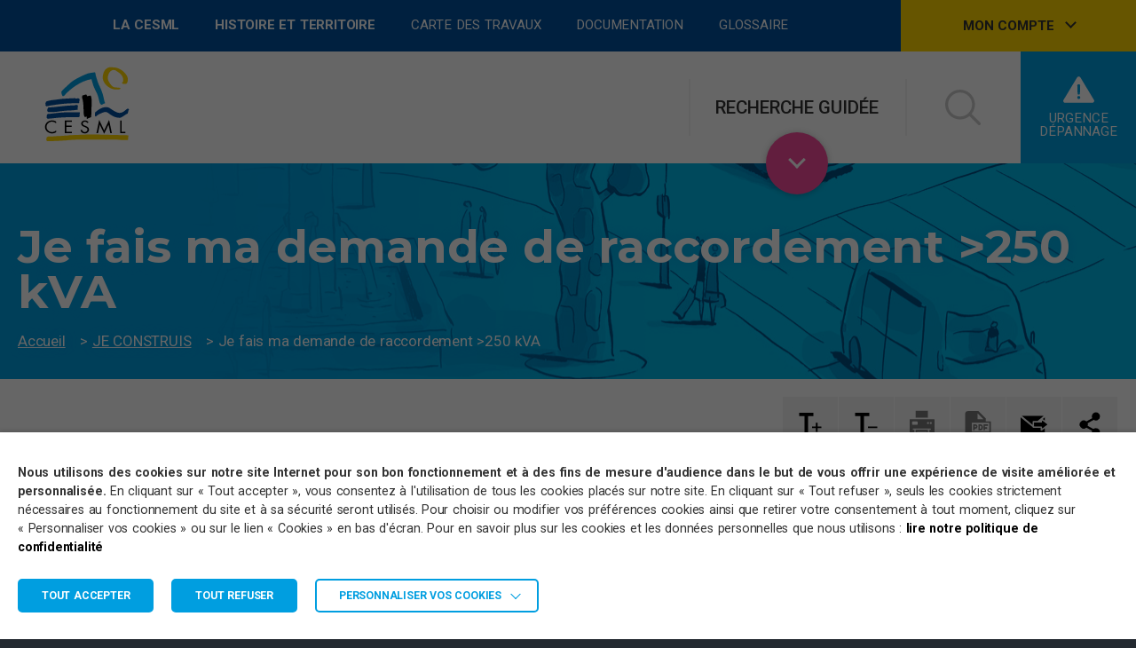

--- FILE ---
content_type: text/html; charset=UTF-8
request_url: https://cesml.com/je-construis/demande-de-raccordement-250-kva-pour-installation-de-consommation/
body_size: 40012
content:
<!DOCTYPE html>
<html lang="fr-FR" class='html is-desktop' >
<head>
	<meta charset="utf-8">
<script type="text/javascript">
/* <![CDATA[ */
var gform;gform||(document.addEventListener("gform_main_scripts_loaded",function(){gform.scriptsLoaded=!0}),document.addEventListener("gform/theme/scripts_loaded",function(){gform.themeScriptsLoaded=!0}),window.addEventListener("DOMContentLoaded",function(){gform.domLoaded=!0}),gform={domLoaded:!1,scriptsLoaded:!1,themeScriptsLoaded:!1,isFormEditor:()=>"function"==typeof InitializeEditor,callIfLoaded:function(o){return!(!gform.domLoaded||!gform.scriptsLoaded||!gform.themeScriptsLoaded&&!gform.isFormEditor()||(gform.isFormEditor()&&console.warn("The use of gform.initializeOnLoaded() is deprecated in the form editor context and will be removed in Gravity Forms 3.1."),o(),0))},initializeOnLoaded:function(o){gform.callIfLoaded(o)||(document.addEventListener("gform_main_scripts_loaded",()=>{gform.scriptsLoaded=!0,gform.callIfLoaded(o)}),document.addEventListener("gform/theme/scripts_loaded",()=>{gform.themeScriptsLoaded=!0,gform.callIfLoaded(o)}),window.addEventListener("DOMContentLoaded",()=>{gform.domLoaded=!0,gform.callIfLoaded(o)}))},hooks:{action:{},filter:{}},addAction:function(o,r,e,t){gform.addHook("action",o,r,e,t)},addFilter:function(o,r,e,t){gform.addHook("filter",o,r,e,t)},doAction:function(o){gform.doHook("action",o,arguments)},applyFilters:function(o){return gform.doHook("filter",o,arguments)},removeAction:function(o,r){gform.removeHook("action",o,r)},removeFilter:function(o,r,e){gform.removeHook("filter",o,r,e)},addHook:function(o,r,e,t,n){null==gform.hooks[o][r]&&(gform.hooks[o][r]=[]);var d=gform.hooks[o][r];null==n&&(n=r+"_"+d.length),gform.hooks[o][r].push({tag:n,callable:e,priority:t=null==t?10:t})},doHook:function(r,o,e){var t;if(e=Array.prototype.slice.call(e,1),null!=gform.hooks[r][o]&&((o=gform.hooks[r][o]).sort(function(o,r){return o.priority-r.priority}),o.forEach(function(o){"function"!=typeof(t=o.callable)&&(t=window[t]),"action"==r?t.apply(null,e):e[0]=t.apply(null,e)})),"filter"==r)return e[0]},removeHook:function(o,r,t,n){var e;null!=gform.hooks[o][r]&&(e=(e=gform.hooks[o][r]).filter(function(o,r,e){return!!(null!=n&&n!=o.tag||null!=t&&t!=o.priority)}),gform.hooks[o][r]=e)}});
/* ]]> */
</script>

	<meta name="viewport" content="width=device-width, initial-scale=1.0">

	
	<link rel="apple-touch-icon" sizes="57x57" href="https://cesml.com/content/themes/cesml/resources/assets/images/favicons/apple-icon-57x57.png">
	<link rel="apple-touch-icon" sizes="60x60" href="https://cesml.com/content/themes/cesml/resources/assets/images/favicons/apple-icon-60x60.png">
	<link rel="apple-touch-icon" sizes="72x72" href="https://cesml.com/content/themes/cesml/resources/assets/images/favicons/apple-icon-72x72.png">
	<link rel="apple-touch-icon" sizes="76x76" href="https://cesml.com/content/themes/cesml/resources/assets/images/favicons/apple-icon-76x76.png">
	<link rel="apple-touch-icon" sizes="114x114" href="https://cesml.com/content/themes/cesml/resources/assets/images/favicons/apple-icon-114x114.png">
	<link rel="apple-touch-icon" sizes="120x120" href="https://cesml.com/content/themes/cesml/resources/assets/images/favicons/apple-icon-120x120.png">
	<link rel="apple-touch-icon" sizes="144x144" href="https://cesml.com/content/themes/cesml/resources/assets/images/favicons/apple-icon-144x144.png">
	<link rel="apple-touch-icon" sizes="152x152" href="https://cesml.com/content/themes/cesml/resources/assets/images/favicons/apple-icon-152x152.png">
	<link rel="apple-touch-icon" sizes="180x180" href="https://cesml.com/content/themes/cesml/resources/assets/images/favicons/apple-icon-180x180.png">
	<link rel="icon" type="image/png" sizes="192x192"  href="https://cesml.com/content/themes/cesml/resources/assets/images/favicons/android-icon-192x192.png">
	<link rel="icon" type="image/png" sizes="32x32" href="https://cesml.com/content/themes/cesml/resources/assets/images/favicons/favicon-32x32.png">
	<link rel="icon" type="image/png" sizes="96x96" href="https://cesml.com/content/themes/cesml/resources/assets/images/favicons/favicon-96x96.png">
	<link rel="icon" type="image/png" sizes="16x16" href="https://cesml.com/content/themes/cesml/resources/assets/images/favicons/favicon-16x16.png">
	<link rel="manifest" href="https://cesml.com/content/themes/cesml/resources/assets/images/favicons/manifest.json">
	<meta name="msapplication-TileColor" content="#ffffff">
	<meta name="msapplication-TileImage" content="https://cesml.com/content/themes/cesml/resources/assets/images/favicons/ms-icon-144x144.png">
	<meta name="theme-color" content="#ffffff">
			<meta name="google-site-verification" content="OTMiJGivG_fhwUa7AOjWXFv8CyoV_2TS6arfyn05yO8" />
		<meta name='robots' content='index, follow, max-image-preview:large, max-snippet:-1, max-video-preview:-1' />
	<style>img:is([sizes="auto" i], [sizes^="auto," i]) { contain-intrinsic-size: 3000px 1500px }</style>
	
	<!-- This site is optimized with the Yoast SEO plugin v25.4 - https://yoast.com/wordpress/plugins/seo/ -->
	<title>Je fais ma demande de raccordement &gt;250 kVA pour installation de consommation - CESML</title>
	<meta name="description" content="Je découvre toutes les étapes pour faire ma demande en ligne de raccordement &gt;250 kVA pour installation de consommation" />
	<link rel="canonical" href="https://cesml.com/je-construis/demande-de-raccordement-250-kva-pour-installation-de-consommation/" />
	<meta property="og:locale" content="fr_FR" />
	<meta property="og:type" content="article" />
	<meta property="og:title" content="Je fais ma demande de raccordement &gt;250 kVA pour installation de consommation - CESML" />
	<meta property="og:description" content="Je découvre toutes les étapes pour faire ma demande en ligne de raccordement &gt;250 kVA pour installation de consommation" />
	<meta property="og:url" content="https://cesml.com/je-construis/demande-de-raccordement-250-kva-pour-installation-de-consommation/" />
	<meta property="og:site_name" content="CESML" />
	<meta property="article:modified_time" content="2019-03-15T13:26:06+00:00" />
	<meta name="twitter:card" content="summary_large_image" />
	<script type="application/ld+json" class="yoast-schema-graph">{"@context":"https://schema.org","@graph":[{"@type":"WebPage","@id":"https://cesml.com/je-construis/demande-de-raccordement-250-kva-pour-installation-de-consommation/","url":"https://cesml.com/je-construis/demande-de-raccordement-250-kva-pour-installation-de-consommation/","name":"Je fais ma demande de raccordement >250 kVA pour installation de consommation - CESML","isPartOf":{"@id":"https://cesml.com/#website"},"datePublished":"2018-06-28T09:44:29+00:00","dateModified":"2019-03-15T13:26:06+00:00","description":"Je découvre toutes les étapes pour faire ma demande en ligne de raccordement >250 kVA pour installation de consommation","breadcrumb":{"@id":"https://cesml.com/je-construis/demande-de-raccordement-250-kva-pour-installation-de-consommation/#breadcrumb"},"inLanguage":"fr-FR","potentialAction":[{"@type":"ReadAction","target":["https://cesml.com/je-construis/demande-de-raccordement-250-kva-pour-installation-de-consommation/"]}]},{"@type":"BreadcrumbList","@id":"https://cesml.com/je-construis/demande-de-raccordement-250-kva-pour-installation-de-consommation/#breadcrumb","itemListElement":[{"@type":"ListItem","position":1,"name":"Accueil","item":"https://cesml.com/"},{"@type":"ListItem","position":2,"name":"JE CONSTRUIS","item":"https://cesml.com/je-construis/"},{"@type":"ListItem","position":3,"name":"Je fais ma demande de raccordement >250 kVA"}]},{"@type":"WebSite","@id":"https://cesml.com/#website","url":"https://cesml.com/","name":"CESML","description":"Coopérative d&#039;électricité de Saint Martin de Londres","publisher":{"@id":"https://cesml.com/#organization"},"potentialAction":[{"@type":"SearchAction","target":{"@type":"EntryPoint","urlTemplate":"https://cesml.com/?s={search_term_string}"},"query-input":{"@type":"PropertyValueSpecification","valueRequired":true,"valueName":"search_term_string"}}],"inLanguage":"fr-FR"},{"@type":"Organization","@id":"https://cesml.com/#organization","name":"CESML","url":"https://cesml.com/","logo":{"@type":"ImageObject","inLanguage":"fr-FR","@id":"https://cesml.com/#/schema/logo/image/","url":"https://cesml.com/content/uploads/2018/08/logo-CESML-vecto.png","contentUrl":"https://cesml.com/content/uploads/2018/08/logo-CESML-vecto.png","width":1624,"height":1572,"caption":"CESML"},"image":{"@id":"https://cesml.com/#/schema/logo/image/"}}]}</script>
	<!-- / Yoast SEO plugin. -->


<link rel='dns-prefetch' href='//www.google.com' />
<link rel='dns-prefetch' href='//cdnjs.cloudflare.com' />
<link rel='stylesheet' id='gp-limit-dates-css' href='https://cesml.com/content/plugins/gp-limit-dates/css/gp-limit-dates.min.css' type='text/css' media='all' />
<link rel='stylesheet' id='gf_image_choices_legacy-css' href='https://cesml.com/content/plugins/gf-image-choices/css/gf_image_choices_legacy.css' type='text/css' media='screen' />
<style id='gf_image_choices_legacy_list_styles-inline-css' type='text/css'>
.gform_wrapper .gfield.image-choices-field.gf_list_2col,.gform_wrapper .gfield.image-choices-field.gf_list_3col,.gform_wrapper .gfield.image-choices-field.gf_list_4col,.gform_wrapper .gfield.image-choices-field.gf_list_5col,.image-choices-field.gf_list_1col,.image-choices-field.gf_list_2col,.image-choices-field.gf_list_3col,.image-choices-field.gf_list_4col,.image-choices-field.gf_list_5col{margin-right:-2%!important}.gform_wrapper .gfield.image-choices-field.gf_list_2col li.image-choices-choice,.gform_wrapper .gfield.image-choices-field.gf_list_3col li.image-choices-choice,.gform_wrapper .gfield.image-choices-field.gf_list_4col li.image-choices-choice,.gform_wrapper .gfield.image-choices-field.gf_list_5col li.image-choices-choice,.image-choices-field.gf_list_1col .image-choices-choice,.image-choices-field.gf_list_2col .image-choices-choice,.image-choices-field.gf_list_3col .image-choices-choice,.image-choices-field.gf_list_4col .image-choices-choice,.image-choices-field.gf_list_5col .image-choices-choice{margin-right:2%!important}.gform_wrapper .gfield.image-choices-field.gf_list_1col li.image-choices-choice,.image-choices-field.gf_list_1col .image-choices-choice{width:98%!important}.gform_wrapper .gfield.image-choices-field.gf_list_2col li.image-choices-choice,.image-choices-field.gf_list_2col .image-choices-choice{width:48%!important}.gform_wrapper .gfield.image-choices-field.gf_list_3col li.image-choices-choice,.image-choices-field.gf_list_3col .image-choices-choice{width:31%!important}.gform_wrapper .gfield.image-choices-field.gf_list_4col li.image-choices-choice,.image-choices-field.gf_list_4col .image-choices-choice{width:23%!important}.gform_wrapper .gfield.image-choices-field.gf_list_5col li.image-choices-choice,.image-choices-field.gf_list_5col .image-choices-choice{width:18%!important}
/*# sourceMappingURL=gf_image_choices_legacy_list_styles_1.css.map */

</style>
<link rel='stylesheet' id='wp-block-library-css' href='https://cesml.com/cms/wp-includes/css/dist/block-library/style.min.css' type='text/css' media='all' />
<style id='classic-theme-styles-inline-css' type='text/css'>
/*! This file is auto-generated */
.wp-block-button__link{color:#fff;background-color:#32373c;border-radius:9999px;box-shadow:none;text-decoration:none;padding:calc(.667em + 2px) calc(1.333em + 2px);font-size:1.125em}.wp-block-file__button{background:#32373c;color:#fff;text-decoration:none}
</style>
<style id='global-styles-inline-css' type='text/css'>
:root{--wp--preset--aspect-ratio--square: 1;--wp--preset--aspect-ratio--4-3: 4/3;--wp--preset--aspect-ratio--3-4: 3/4;--wp--preset--aspect-ratio--3-2: 3/2;--wp--preset--aspect-ratio--2-3: 2/3;--wp--preset--aspect-ratio--16-9: 16/9;--wp--preset--aspect-ratio--9-16: 9/16;--wp--preset--color--black: #000000;--wp--preset--color--cyan-bluish-gray: #abb8c3;--wp--preset--color--white: #ffffff;--wp--preset--color--pale-pink: #f78da7;--wp--preset--color--vivid-red: #cf2e2e;--wp--preset--color--luminous-vivid-orange: #ff6900;--wp--preset--color--luminous-vivid-amber: #fcb900;--wp--preset--color--light-green-cyan: #7bdcb5;--wp--preset--color--vivid-green-cyan: #00d084;--wp--preset--color--pale-cyan-blue: #8ed1fc;--wp--preset--color--vivid-cyan-blue: #0693e3;--wp--preset--color--vivid-purple: #9b51e0;--wp--preset--gradient--vivid-cyan-blue-to-vivid-purple: linear-gradient(135deg,rgba(6,147,227,1) 0%,rgb(155,81,224) 100%);--wp--preset--gradient--light-green-cyan-to-vivid-green-cyan: linear-gradient(135deg,rgb(122,220,180) 0%,rgb(0,208,130) 100%);--wp--preset--gradient--luminous-vivid-amber-to-luminous-vivid-orange: linear-gradient(135deg,rgba(252,185,0,1) 0%,rgba(255,105,0,1) 100%);--wp--preset--gradient--luminous-vivid-orange-to-vivid-red: linear-gradient(135deg,rgba(255,105,0,1) 0%,rgb(207,46,46) 100%);--wp--preset--gradient--very-light-gray-to-cyan-bluish-gray: linear-gradient(135deg,rgb(238,238,238) 0%,rgb(169,184,195) 100%);--wp--preset--gradient--cool-to-warm-spectrum: linear-gradient(135deg,rgb(74,234,220) 0%,rgb(151,120,209) 20%,rgb(207,42,186) 40%,rgb(238,44,130) 60%,rgb(251,105,98) 80%,rgb(254,248,76) 100%);--wp--preset--gradient--blush-light-purple: linear-gradient(135deg,rgb(255,206,236) 0%,rgb(152,150,240) 100%);--wp--preset--gradient--blush-bordeaux: linear-gradient(135deg,rgb(254,205,165) 0%,rgb(254,45,45) 50%,rgb(107,0,62) 100%);--wp--preset--gradient--luminous-dusk: linear-gradient(135deg,rgb(255,203,112) 0%,rgb(199,81,192) 50%,rgb(65,88,208) 100%);--wp--preset--gradient--pale-ocean: linear-gradient(135deg,rgb(255,245,203) 0%,rgb(182,227,212) 50%,rgb(51,167,181) 100%);--wp--preset--gradient--electric-grass: linear-gradient(135deg,rgb(202,248,128) 0%,rgb(113,206,126) 100%);--wp--preset--gradient--midnight: linear-gradient(135deg,rgb(2,3,129) 0%,rgb(40,116,252) 100%);--wp--preset--font-size--small: 13px;--wp--preset--font-size--medium: 20px;--wp--preset--font-size--large: 36px;--wp--preset--font-size--x-large: 42px;--wp--preset--spacing--20: 0.44rem;--wp--preset--spacing--30: 0.67rem;--wp--preset--spacing--40: 1rem;--wp--preset--spacing--50: 1.5rem;--wp--preset--spacing--60: 2.25rem;--wp--preset--spacing--70: 3.38rem;--wp--preset--spacing--80: 5.06rem;--wp--preset--shadow--natural: 6px 6px 9px rgba(0, 0, 0, 0.2);--wp--preset--shadow--deep: 12px 12px 50px rgba(0, 0, 0, 0.4);--wp--preset--shadow--sharp: 6px 6px 0px rgba(0, 0, 0, 0.2);--wp--preset--shadow--outlined: 6px 6px 0px -3px rgba(255, 255, 255, 1), 6px 6px rgba(0, 0, 0, 1);--wp--preset--shadow--crisp: 6px 6px 0px rgba(0, 0, 0, 1);}:where(.is-layout-flex){gap: 0.5em;}:where(.is-layout-grid){gap: 0.5em;}body .is-layout-flex{display: flex;}.is-layout-flex{flex-wrap: wrap;align-items: center;}.is-layout-flex > :is(*, div){margin: 0;}body .is-layout-grid{display: grid;}.is-layout-grid > :is(*, div){margin: 0;}:where(.wp-block-columns.is-layout-flex){gap: 2em;}:where(.wp-block-columns.is-layout-grid){gap: 2em;}:where(.wp-block-post-template.is-layout-flex){gap: 1.25em;}:where(.wp-block-post-template.is-layout-grid){gap: 1.25em;}.has-black-color{color: var(--wp--preset--color--black) !important;}.has-cyan-bluish-gray-color{color: var(--wp--preset--color--cyan-bluish-gray) !important;}.has-white-color{color: var(--wp--preset--color--white) !important;}.has-pale-pink-color{color: var(--wp--preset--color--pale-pink) !important;}.has-vivid-red-color{color: var(--wp--preset--color--vivid-red) !important;}.has-luminous-vivid-orange-color{color: var(--wp--preset--color--luminous-vivid-orange) !important;}.has-luminous-vivid-amber-color{color: var(--wp--preset--color--luminous-vivid-amber) !important;}.has-light-green-cyan-color{color: var(--wp--preset--color--light-green-cyan) !important;}.has-vivid-green-cyan-color{color: var(--wp--preset--color--vivid-green-cyan) !important;}.has-pale-cyan-blue-color{color: var(--wp--preset--color--pale-cyan-blue) !important;}.has-vivid-cyan-blue-color{color: var(--wp--preset--color--vivid-cyan-blue) !important;}.has-vivid-purple-color{color: var(--wp--preset--color--vivid-purple) !important;}.has-black-background-color{background-color: var(--wp--preset--color--black) !important;}.has-cyan-bluish-gray-background-color{background-color: var(--wp--preset--color--cyan-bluish-gray) !important;}.has-white-background-color{background-color: var(--wp--preset--color--white) !important;}.has-pale-pink-background-color{background-color: var(--wp--preset--color--pale-pink) !important;}.has-vivid-red-background-color{background-color: var(--wp--preset--color--vivid-red) !important;}.has-luminous-vivid-orange-background-color{background-color: var(--wp--preset--color--luminous-vivid-orange) !important;}.has-luminous-vivid-amber-background-color{background-color: var(--wp--preset--color--luminous-vivid-amber) !important;}.has-light-green-cyan-background-color{background-color: var(--wp--preset--color--light-green-cyan) !important;}.has-vivid-green-cyan-background-color{background-color: var(--wp--preset--color--vivid-green-cyan) !important;}.has-pale-cyan-blue-background-color{background-color: var(--wp--preset--color--pale-cyan-blue) !important;}.has-vivid-cyan-blue-background-color{background-color: var(--wp--preset--color--vivid-cyan-blue) !important;}.has-vivid-purple-background-color{background-color: var(--wp--preset--color--vivid-purple) !important;}.has-black-border-color{border-color: var(--wp--preset--color--black) !important;}.has-cyan-bluish-gray-border-color{border-color: var(--wp--preset--color--cyan-bluish-gray) !important;}.has-white-border-color{border-color: var(--wp--preset--color--white) !important;}.has-pale-pink-border-color{border-color: var(--wp--preset--color--pale-pink) !important;}.has-vivid-red-border-color{border-color: var(--wp--preset--color--vivid-red) !important;}.has-luminous-vivid-orange-border-color{border-color: var(--wp--preset--color--luminous-vivid-orange) !important;}.has-luminous-vivid-amber-border-color{border-color: var(--wp--preset--color--luminous-vivid-amber) !important;}.has-light-green-cyan-border-color{border-color: var(--wp--preset--color--light-green-cyan) !important;}.has-vivid-green-cyan-border-color{border-color: var(--wp--preset--color--vivid-green-cyan) !important;}.has-pale-cyan-blue-border-color{border-color: var(--wp--preset--color--pale-cyan-blue) !important;}.has-vivid-cyan-blue-border-color{border-color: var(--wp--preset--color--vivid-cyan-blue) !important;}.has-vivid-purple-border-color{border-color: var(--wp--preset--color--vivid-purple) !important;}.has-vivid-cyan-blue-to-vivid-purple-gradient-background{background: var(--wp--preset--gradient--vivid-cyan-blue-to-vivid-purple) !important;}.has-light-green-cyan-to-vivid-green-cyan-gradient-background{background: var(--wp--preset--gradient--light-green-cyan-to-vivid-green-cyan) !important;}.has-luminous-vivid-amber-to-luminous-vivid-orange-gradient-background{background: var(--wp--preset--gradient--luminous-vivid-amber-to-luminous-vivid-orange) !important;}.has-luminous-vivid-orange-to-vivid-red-gradient-background{background: var(--wp--preset--gradient--luminous-vivid-orange-to-vivid-red) !important;}.has-very-light-gray-to-cyan-bluish-gray-gradient-background{background: var(--wp--preset--gradient--very-light-gray-to-cyan-bluish-gray) !important;}.has-cool-to-warm-spectrum-gradient-background{background: var(--wp--preset--gradient--cool-to-warm-spectrum) !important;}.has-blush-light-purple-gradient-background{background: var(--wp--preset--gradient--blush-light-purple) !important;}.has-blush-bordeaux-gradient-background{background: var(--wp--preset--gradient--blush-bordeaux) !important;}.has-luminous-dusk-gradient-background{background: var(--wp--preset--gradient--luminous-dusk) !important;}.has-pale-ocean-gradient-background{background: var(--wp--preset--gradient--pale-ocean) !important;}.has-electric-grass-gradient-background{background: var(--wp--preset--gradient--electric-grass) !important;}.has-midnight-gradient-background{background: var(--wp--preset--gradient--midnight) !important;}.has-small-font-size{font-size: var(--wp--preset--font-size--small) !important;}.has-medium-font-size{font-size: var(--wp--preset--font-size--medium) !important;}.has-large-font-size{font-size: var(--wp--preset--font-size--large) !important;}.has-x-large-font-size{font-size: var(--wp--preset--font-size--x-large) !important;}
:where(.wp-block-post-template.is-layout-flex){gap: 1.25em;}:where(.wp-block-post-template.is-layout-grid){gap: 1.25em;}
:where(.wp-block-columns.is-layout-flex){gap: 2em;}:where(.wp-block-columns.is-layout-grid){gap: 2em;}
:root :where(.wp-block-pullquote){font-size: 1.5em;line-height: 1.6;}
</style>
<link rel='stylesheet' id='wp-polls-css' href='https://cesml.com/content/plugins/wp-polls/polls-css.css' type='text/css' media='all' />
<style id='wp-polls-inline-css' type='text/css'>
.wp-polls .pollbar {
	margin: 1px;
	font-size: 6px;
	line-height: 8px;
	height: 8px;
	background-image: url('https://cesml.com/content/plugins/wp-polls/images/default/pollbg.gif');
	border: 1px solid #c8c8c8;
}

</style>
<link rel='stylesheet' id='cookie-law-info-css' href='https://cesml.com/content/plugins/webtoffee-gdpr-cookie-consent/public/css/cookie-law-info-public.css' type='text/css' media='all' />
<link rel='stylesheet' id='cookie-law-info-gdpr-css' href='https://cesml.com/content/plugins/webtoffee-gdpr-cookie-consent/public/css/cookie-law-info-gdpr.css' type='text/css' media='all' />
<style id='cookie-law-info-gdpr-inline-css' type='text/css'>
.cli-modal-content, .cli-tab-content { background-color: #ffffff; }.cli-privacy-content-text, .cli-modal .cli-modal-dialog, .cli-tab-container p, a.cli-privacy-readmore { color: #000000; }.cli-tab-header { background-color: #f2f2f2; }.cli-tab-header, .cli-tab-header a.cli-nav-link,span.cli-necessary-caption,.cli-switch .cli-slider:after { color: #000000; }.cli-switch .cli-slider:before { background-color: #ffffff; }.cli-switch input:checked + .cli-slider:before { background-color: #ffffff; }.cli-switch .cli-slider { background-color: #e3e1e8; }.cli-switch input:checked + .cli-slider { background-color: #28a745; }.cli-modal-close svg { fill: #000000; }.cli-tab-footer .wt-cli-privacy-accept-all-btn { background-color: #00acad; color: #ffffff}.cli-tab-footer .wt-cli-privacy-accept-btn { background-color: #00acad; color: #ffffff}.cli-tab-header a:before{ border-right: 1px solid #000000; border-bottom: 1px solid #000000; }
</style>
<link rel='stylesheet' id='style-css' href='https://cesml.com/content/themes/cesml/resources/assets/css/style.css?v=1&#038;ver=1733932239' type='text/css' media='all' />
<link rel='stylesheet' id='print-css' href='https://cesml.com/content/themes/cesml/resources/assets/css/print.css?v=1&#038;ver=1733932239' type='text/css' media='print' />
<link rel='stylesheet' id='sib-front-css-css' href='https://cesml.com/content/plugins/mailin/css/mailin-front.css' type='text/css' media='all' />
<script type="text/javascript" src="https://cdnjs.cloudflare.com/ajax/libs/jquery/2.2.4/jquery.min.js" id="jquery-js"></script>
<script type="text/javascript" defer='defer' src="https://cesml.com/content/plugins/gravityforms/js/jquery.json.min.js" id="gform_json-js"></script>
<script type="text/javascript" id="gform_gravityforms-js-extra">
/* <![CDATA[ */
var gf_legacy = {"is_legacy":"1"};
var gf_global = {"gf_currency_config":{"name":"Euro","symbol_left":"","symbol_right":"&#8364;","symbol_padding":" ","thousand_separator":".","decimal_separator":",","decimals":2,"code":"EUR"},"base_url":"https:\/\/cesml.com\/content\/plugins\/gravityforms","number_formats":[],"spinnerUrl":"https:\/\/cesml.com\/content\/plugins\/gravityforms\/images\/spinner.svg","version_hash":"683652521bfb2cd59ec869e5e621c44e","strings":{"newRowAdded":"Nouvelle ligne ajout\u00e9e.","rowRemoved":"Rang\u00e9e supprim\u00e9e","formSaved":"Le formulaire a \u00e9t\u00e9 enregistr\u00e9. Le contenu contient le lien pour retourner et terminer le formulaire."}};
var gform_i18n = {"datepicker":{"days":{"monday":"Lun","tuesday":"Mar","wednesday":"Mer","thursday":"Jeu","friday":"Ven","saturday":"Sam","sunday":"Dim"},"months":{"january":"Janvier","february":"F\u00e9vrier","march":"Mars","april":"Avril","may":"Mai","june":"Juin","july":"Juillet","august":"Ao\u00fbt","september":"Septembre","october":"Octobre","november":"Novembre","december":"D\u00e9cembre"},"firstDay":1,"iconText":"S\u00e9lectionner une date"}};
var gf_legacy_multi = {"13":"1"};
var gform_gravityforms = {"strings":{"invalid_file_extension":"Ce type de fichier n\u2019est pas autoris\u00e9. Seuls les formats suivants sont autoris\u00e9s\u00a0:","delete_file":"Supprimer ce fichier","in_progress":"en cours","file_exceeds_limit":"Le fichier d\u00e9passe la taille autoris\u00e9e.","illegal_extension":"Ce type de fichier n\u2019est pas autoris\u00e9.","max_reached":"Nombre de fichiers maximal atteint","unknown_error":"Une erreur s\u2019est produite lors de la sauvegarde du fichier sur le serveur","currently_uploading":"Veuillez attendre la fin du t\u00e9l\u00e9versement","cancel":"Annuler","cancel_upload":"Annuler ce t\u00e9l\u00e9versement","cancelled":"Annul\u00e9","error":"Erreur","message":"Message"},"vars":{"images_url":"https:\/\/cesml.com\/content\/plugins\/gravityforms\/images"}};
/* ]]> */
</script>
<script type="text/javascript" defer='defer' src="https://cesml.com/content/plugins/gravityforms/js/gravityforms.min.js" id="gform_gravityforms-js"></script>
<script type="text/javascript" id="gform_conditional_logic-js-extra">
/* <![CDATA[ */
var gf_legacy = {"is_legacy":"1"};
/* ]]> */
</script>
<script type="text/javascript" defer='defer' src="https://cesml.com/content/plugins/gravityforms/js/conditional_logic.min.js" id="gform_conditional_logic-js"></script>
<script type="text/javascript" defer='defer' src="https://www.google.com/recaptcha/api.js?hl=fr&amp;ver=af433315c9b28e8746d871134d70213f#038;render=explicit" id="gform_recaptcha-js"></script>
<script type="text/javascript" defer='defer' src="https://cesml.com/content/plugins/gravityforms/assets/js/dist/utils.min.js" id="gform_gravityforms_utils-js"></script>
<script type="text/javascript" src="https://cesml.com/content/plugins/gf-image-choices/js/jetsloth-lightbox.js" id="jetsloth_lightbox-js"></script>
<script type="text/javascript" id="gf_image_choices-js-extra">
/* <![CDATA[ */
var imageChoicesVars = {"gf_version":"2.9.25","version":"1.5.4","useNewFeatures":"false","elementorCompat":"","lazyLoadGlobal":"0"};
/* ]]> */
</script>
<script type="text/javascript" src="https://cesml.com/content/plugins/gf-image-choices/js/gf_image_choices.js" id="gf_image_choices-js"></script>
<script type="text/javascript" id="cookie-law-info-js-extra">
/* <![CDATA[ */
var Cli_Data = {"nn_cookie_ids":["CONSENT","VISITOR_INFO1_LIVE","","YSC","_gid","_gat","PHPSESSID","_ga"],"non_necessary_cookies":{"necessary":["PHPSESSID","cookielawinfo-checkbox-advertisement"],"analytics":["_gid","_gat","_ga"],"advertisement":["CONSENT","VISITOR_INFO1_LIVE","__Secure-3PAPISID, __Secure-3PSID, __Secure-3PSIDCC, APISID, HSID, LOGIN_INFO, PREF, SAPISID, SID, SIDCC, SSID","YSC"]},"cookielist":{"necessary":{"id":124,"status":true,"priority":0,"title":"N\u00e9cessaires","strict":true,"default_state":false,"ccpa_optout":false,"loadonstart":false},"functional":{"id":125,"status":true,"priority":5,"title":"Fonctionnels","strict":false,"default_state":false,"ccpa_optout":false,"loadonstart":false},"analytics":{"id":127,"status":true,"priority":3,"title":"Statistiques","strict":false,"default_state":false,"ccpa_optout":false,"loadonstart":false},"advertisement":{"id":128,"status":true,"priority":2,"title":"Publicitaires","strict":false,"default_state":false,"ccpa_optout":false,"loadonstart":false}},"ajax_url":"https:\/\/cesml.com\/cms\/wp-admin\/admin-ajax.php","current_lang":"fr","security":"2a62af5c03","eu_countries":["GB"],"geoIP":"disabled","use_custom_geolocation_api":"","custom_geolocation_api":"https:\/\/geoip.cookieyes.com\/geoip\/checker\/result.php","consentVersion":"1","strictlyEnabled":["necessary","obligatoire"],"cookieDomain":"","privacy_length":"250","ccpaEnabled":"","ccpaRegionBased":"","ccpaBarEnabled":"","ccpaType":"gdpr","triggerDomRefresh":"","secure_cookies":""};
var log_object = {"ajax_url":"https:\/\/cesml.com\/cms\/wp-admin\/admin-ajax.php"};
/* ]]> */
</script>
<script type="text/javascript" src="https://cesml.com/content/plugins/webtoffee-gdpr-cookie-consent/public/js/cookie-law-info-public.js" id="cookie-law-info-js"></script>
<script type="text/javascript" id="sib-front-js-js-extra">
/* <![CDATA[ */
var sibErrMsg = {"invalidMail":"Veuillez entrer une adresse e-mail valide.","requiredField":"Veuillez compl\u00e9ter les champs obligatoires.","invalidDateFormat":"Veuillez entrer une date valide.","invalidSMSFormat":"Veuillez entrer une num\u00e9ro de t\u00e9l\u00e9phone valide."};
var ajax_sib_front_object = {"ajax_url":"https:\/\/cesml.com\/cms\/wp-admin\/admin-ajax.php","ajax_nonce":"263e521c0b","flag_url":"https:\/\/cesml.com\/content\/plugins\/mailin\/img\/flags\/"};
/* ]]> */
</script>
<script type="text/javascript" src="https://cesml.com/content/plugins/mailin/js/mailin-front.js" id="sib-front-js-js"></script>
<link rel="alternate" title="oEmbed (JSON)" type="application/json+oembed" href="https://cesml.com/wp-json/oembed/1.0/embed?url=https%3A%2F%2Fcesml.com%2Fje-construis%2Fdemande-de-raccordement-250-kva-pour-installation-de-consommation%2F" />
<link rel="alternate" title="oEmbed (XML)" type="text/xml+oembed" href="https://cesml.com/wp-json/oembed/1.0/embed?url=https%3A%2F%2Fcesml.com%2Fje-construis%2Fdemande-de-raccordement-250-kva-pour-installation-de-consommation%2F&#038;format=xml" />
<!-- Google Tag Manager -->
<script type="text/plain" data-cli-class="cli-blocker-script"  data-cli-category="analytics" data-cli-script-type="analytics" data-cli-block="true" data-cli-block-if-ccpa-optout="false" data-cli-element-position="head">(function(w,d,s,l,i){w[l]=w[l]||[];w[l].push({'gtm.start':
new Date().getTime(),event:'gtm.js'});var f=d.getElementsByTagName(s)[0],
j=d.createElement(s),dl=l!='dataLayer'?'&l='+l:'';j.async=true;j.src=
'https://www.googletagmanager.com/gtm.js?id='+i+dl;f.parentNode.insertBefore(j,f);
})(window,document,'script','dataLayer','GTM-M586BKK');</script>
<!-- End Google Tag Manager -->

<!-- Global site tag (gtag.js) - Google Analytics -->
<script type="text/plain" data-cli-class="cli-blocker-script"  data-cli-category="analytics" data-cli-script-type="analytics" data-cli-block="true" data-cli-block-if-ccpa-optout="false" data-cli-element-position="head" async src="https://www.googletagmanager.com/gtag/js?id=UA-73291830-1"></script>
<script type="text/plain" data-cli-class="cli-blocker-script"  data-cli-category="analytics" data-cli-script-type="analytics" data-cli-block="true" data-cli-block-if-ccpa-optout="false" data-cli-element-position="head">
  window.dataLayer = window.dataLayer || [];
  function gtag(){dataLayer.push(arguments);}
  gtag('js', new Date());

  gtag('config', 'UA-73291830-1');
</script><script type="text/javascript" src="https://cdn.by.wonderpush.com/sdk/1.1/wonderpush-loader.min.js" async></script>
<script type="text/javascript">
  window.WonderPush = window.WonderPush || [];
  window.WonderPush.push(['init', {"customDomain":"https:\/\/cesml.com\/content\/plugins\/mailin\/","serviceWorkerUrl":"wonderpush-worker-loader.min.js?webKey=7ae65335cd1d349c85ffb62892284f2c1064dcf67fd62413d38158b712d36355","frameUrl":"wonderpush.min.html","webKey":"7ae65335cd1d349c85ffb62892284f2c1064dcf67fd62413d38158b712d36355"}]);
</script><script type="text/javascript">

//<![CDATA[

var cesml = {

ajaxurl: 'https://cesml.com/ajax',

};

//]]>

</script><style type="text/css">.broken_link, a.broken_link {
	text-decoration: line-through;
}</style>
	<script type="text/javascript">
		var assetsUrl = "https://cesml.com/content/themes/cesml/resources/assets";
		//var mapKey = "AIzaSyDLgxTYyZGUWb0AFFZLQD4-KBPTg9yZTXk";
		var mapKey = "AIzaSyDpzMkKox0lLHPQMvxmxfhLiQtKlshxQuQ";
	</script>
</head>
<body class="wp-singular page-template-default page page-id-3235 page-child parent-pageid-1420 wp-theme-iquitheme wp-child-theme-cesml" role="document">

	<div tabindex="-1" class="content-search-advanced">
		<button type="button" title="Fermer la recherche guidée" class="btn-close"></button>
		<div aria-hidden="true" class="title-wrapper">
			<p class="title title-1 active">
				<span class="ico">1</span>
				<button type="button" tabindex="-1" class="txt" data-step="1">
					Je suis
					<span class="label"></span>
				</button>
			</p>
			<p class="title title-2">
				<span class="ico">2</span>
				<button type="button" tabindex="-1" class="txt" data-step="2">
					Situation
					<span class="label"></span>
				</button>
			</p>
			<p class="title title-3">
				<span class="ico">3</span>
				<button type="button" tabindex="-1" class="txt" data-step="3">
					J&#039;ai besoin
					<span class="label"></span>
				</button>
			</p>
		</div>
		<nav class="nav" role="navigation" aria-label="Menu de recherche guidée">
			<div class="nav-content"><ul id="menu-recherche-guidee" class="menu"><li id="menu-item-24" class="menu-item menu-item-type-custom menu-item-object-custom menu-item-has-children menu-item-24"><a href="#">Un particulier</a>
<ul class="sub-menu">
	<li id="menu-item-5539" class="menu-item menu-item-type-post_type menu-item-object-document menu-item-5539"><a href="https://cesml.com/document/catalogue-prestations-grd-cesml-au-01-08-2018-tarifications-prestation-contrat/">Catalogue prestations GRD CESML consommateurs</a></li>
	<li id="menu-item-28" class="menu-item menu-item-type-custom menu-item-object-custom menu-item-has-children menu-item-28"><a href="#">Je construis</a>
	<ul class="sub-menu">
		<li id="menu-item-4309" class="menu-item menu-item-type-post_type menu-item-object-page menu-item-4309"><a href="https://cesml.com/je-construis/particulier-consommateur-residentiel/je-construis-je-fais-ma-demande/">J’effectue ma demande de raccordement ≤ 36 kVA</a></li>
		<li id="menu-item-4311" class="menu-item menu-item-type-post_type menu-item-object-page menu-item-4311"><a href="https://cesml.com/je-construis/branchement-bt-definition-3-2/">J’effectue ma demande de raccordement > 36 kVA</a></li>
		<li id="menu-item-5526" class="menu-item menu-item-type-post_type menu-item-object-page menu-item-5526"><a href="https://cesml.com/je-construis/je-construis-branchement-provisoire-pour-travaux/">Je fais ma demande de branchement de chantier</a></li>
	</ul>
</li>
	<li id="menu-item-29" class="menu-item menu-item-type-custom menu-item-object-custom menu-item-has-children menu-item-29"><a href="#">J&#8217;emménage</a>
	<ul class="sub-menu">
		<li id="menu-item-4312" class="menu-item menu-item-type-post_type menu-item-object-page menu-item-4312"><a href="https://cesml.com/jemmenage/particulier-consommateur-residentiel-2/ma-demande-de-contrat/">Ma demande de contrat au Tarif Réglementé de Vente</a></li>
		<li id="menu-item-4313" class="menu-item menu-item-type-post_type menu-item-object-page menu-item-4313"><a href="https://cesml.com/jemmenage/particulier-consommateur-residentiel-2/je-gere-mes-facture/">Je gère mes factures</a></li>
		<li id="menu-item-4314" class="menu-item menu-item-type-post_type menu-item-object-page menu-item-4314"><a href="https://cesml.com/jemmenage/particulier-consommateur-residentiel-2/informations-et-tarifs/">Mes Informations et Services</a></li>
	</ul>
</li>
	<li id="menu-item-30" class="menu-item menu-item-type-custom menu-item-object-custom menu-item-has-children menu-item-30"><a href="#">Je gère mon contrat</a>
	<ul class="sub-menu">
		<li id="menu-item-4315" class="menu-item menu-item-type-post_type menu-item-object-page menu-item-4315"><a href="https://cesml.com/je-gere-mon-contrat/particulier-consommateur-residentiel/regler-ma-facture/">Régler mes factures</a></li>
		<li id="menu-item-4316" class="menu-item menu-item-type-post_type menu-item-object-page menu-item-4316"><a href="https://cesml.com/je-gere-mon-contrat/particulier-consommateur-residentiel/anticiper-mes-reglements/">Mensualiser mes règlements</a></li>
		<li id="menu-item-4317" class="menu-item menu-item-type-post_type menu-item-object-page menu-item-4317"><a href="https://cesml.com/je-gere-mon-contrat/particulier-consommateur-residentiel/choisir-loption-adaptee-a-mes-besoins/">Choisir mon option</a></li>
		<li id="menu-item-4318" class="menu-item menu-item-type-post_type menu-item-object-page menu-item-4318"><a href="https://cesml.com/je-gere-mon-contrat/particulier-consommateur-residentiel/relever-mes-index/">Transmettre mes index</a></li>
	</ul>
</li>
</ul>
</li>
<li id="menu-item-26" class="menu-item menu-item-type-custom menu-item-object-custom menu-item-has-children menu-item-26"><a href="#">Un producteur d&rsquo;électricité</a>
<ul class="sub-menu">
	<li id="menu-item-5541" class="menu-item menu-item-type-post_type menu-item-object-document menu-item-5541"><a href="https://cesml.com/document/catalogue-prestations-grd-cesml-au-01-08-2018-tarifications-prestation-contrat/">Catalogue prestations GRD CESML consommateurs</a></li>
	<li id="menu-item-35" class="menu-item menu-item-type-custom menu-item-object-custom menu-item-has-children menu-item-35"><a href="#">Je construis</a>
	<ul class="sub-menu">
		<li id="menu-item-5533" class="menu-item menu-item-type-post_type menu-item-object-page menu-item-5533"><a href="https://cesml.com/je-construis/branchement-bt-definition-3-2-2-2-3/">J&rsquo;effectue ma demande de raccordement ≤ 36 KVA Autoconsommation sans injection</a></li>
	</ul>
</li>
	<li id="menu-item-4831" class="menu-item menu-item-type-post_type menu-item-object-page menu-item-4831"><a href="https://cesml.com/jemmenage/">J&#8217;emménage</a></li>
	<li id="menu-item-4828" class="menu-item menu-item-type-post_type menu-item-object-page menu-item-4828"><a href="https://cesml.com/je-gere-mon-contrat/">Je gère mon contrat</a></li>
</ul>
</li>
<li id="menu-item-4839" class="menu-item menu-item-type-custom menu-item-object-custom menu-item-has-children menu-item-4839"><a href="#">Professionnel</a>
<ul class="sub-menu">
	<li id="menu-item-5540" class="menu-item menu-item-type-post_type menu-item-object-document menu-item-5540"><a href="https://cesml.com/document/catalogue-prestations-grd-cesml-au-01-08-2018-tarifications-prestation-contrat/">Catalogue prestations GRD CESML consommateurs</a></li>
	<li id="menu-item-4840" class="menu-item menu-item-type-custom menu-item-object-custom menu-item-has-children menu-item-4840"><a href="#">Je construis</a>
	<ul class="sub-menu">
		<li id="menu-item-4826" class="menu-item menu-item-type-post_type menu-item-object-page menu-item-4826"><a href="https://cesml.com/je-construis/je-construis-branchement-provisoire-pour-travaux/">Je fais ma demande de branchement de chantier</a></li>
		<li id="menu-item-5536" class="menu-item menu-item-type-post_type menu-item-object-page menu-item-5536"><a href="https://cesml.com/je-construis/branchement-bt-definition-3-2/">Je fais ma demande de raccordement >36kVA pour installation de consommation</a></li>
		<li id="menu-item-5537" class="menu-item menu-item-type-post_type menu-item-object-page menu-item-5537"><a href="https://cesml.com/je-construis/particulier-consommateur-residentiel/je-construis-je-fais-ma-demande/">Particulier ≤ 36 kVA – Je fais ma demande</a></li>
		<li id="menu-item-4827" class="menu-item menu-item-type-post_type menu-item-object-page menu-item-4827"><a href="https://cesml.com/je-construis/demande-de-raccordement-dun-programme-immobilier-au-reseau-public-de-distribution-de-la-cesml/">Demande de raccordement d&rsquo;un programme immobilier</a></li>
	</ul>
</li>
	<li id="menu-item-4830" class="menu-item menu-item-type-post_type menu-item-object-page menu-item-4830"><a href="https://cesml.com/jemmenage/">J&#8217;emménage</a></li>
	<li id="menu-item-4829" class="menu-item menu-item-type-post_type menu-item-object-page menu-item-4829"><a href="https://cesml.com/je-gere-mon-contrat/">Je gère mon contrat</a></li>
</ul>
</li>
</ul></div>
		</nav>
	</div>

	<div id="wrapper">
		<header id="header" role="banner">
			<div class="header-content">
				<a href="#main" tabindex="1" class="avoidance-link-wrapper scroll-smooth">Aller au contenu</a>
				<div class="top">
					<nav class="clearfix nav-primary" role="navigation" aria-label="Menu principal">
						<div class="nav-primary-content"><ul id="menu-menu-principal" class="menu"><li id="menu-item-625" class="bold menu-item menu-item-type-post_type menu-item-object-page menu-item-625"><a href="https://cesml.com/la-cesml/">La CESML</a></li>
<li id="menu-item-624" class="bold menu-item menu-item-type-post_type menu-item-object-page menu-item-624"><a href="https://cesml.com/histoire-et-territoire/">Histoire et territoire</a></li>
<li id="menu-item-1212" class="menu-item menu-item-type-post_type_archive menu-item-object-travaux menu-item-1212"><a href="https://cesml.com/travaux/">Carte des travaux</a></li>
<li id="menu-item-636" class="menu-item menu-item-type-post_type menu-item-object-page menu-item-636"><a href="https://cesml.com/documentation/">Documentation</a></li>
<li id="menu-item-635" class="menu-item menu-item-type-post_type menu-item-object-page menu-item-635"><a href="https://cesml.com/glossaire/">Glossaire</a></li>
</ul></div>
					</nav>

					<div class="nav-account">
						<button type="button" class="btn-account">
							<span class="content-btn">
								
																Mon compte
							</span>
						</button>
						<div class="nav-account-content">
							<button type="button" class="btn-back">Retour</button>
							<div class="form-login">
								<p class="btn-submit-wrapper">
									<a href="https://moncompte-cesml.multield.net/" class="btn btn-primary btn-submit" target="_blank">
										Me connecter
									</a>
								</p>
								<p class="btn-wrapper">
									<a href="https://cesml.com/creer-mon-compte-cest-simple/" target="_blank" title="" class="btn btn-primary">
										Créer un compte
									</a>
								</p>
                                                                                                                    								<p class="btn-wrapper">
        									<a href="https://cesml.com/actualites/echeances-mensualisation/" target="" title="" class="btn btn-link">
        										INFO client mensualisé
        									</a>
        								</p>
                                                                    							</div>
							<button type="button" class="btn-close"><span class="screen-reader-text">Fermer le menu</span></button>
						</div>
					</div>
				</div>


				<div class="bottom">
											<a href="https://cesml.com/" title="CESML (Retour à l&#039;accueil)" class="logo">
							<img src="https://cesml.com/content/themes/cesml/resources/assets/images/svg/logo-cesml.svg" title="CESML (Retour à l&#039;accueil)" alt="CESML (Logo)" width="110" height="96">
						</a>
					
					<button type="button" class="search-advanced">
						Recherche guidée
						<span aria-hidden="true" class="ico"></span>
					</button>

					<div class="search-basic" role="search">
						<form method="get" class="form-search" action="https://cesml.com/">
							<label for="search-form-search" class="screen-reader-text">Rechercher</label>
							<input type="search" placeholder="Rechercher" name="s" required>
							<button type="button" title="Fermer la recherche" class="btn btn-close">
							</button>
							<button type="submit" class="btn btn-submit-form-search desktop">
								<svg enable-background="new 0 0 266.39 266.39" height="40" viewBox="0 0 266.39 266.39" width="40" xmlns="http://www.w3.org/2000/svg"><path d="m197.78 182.58 21.39 21.34q21.75 21.73 43.49 43.47c4.92 4.93 5 11.87.23 16.15a10.59 10.59 0 0 1 -13.54.78 23.36 23.36 0 0 1 -2.79-2.49q-31-31-62-62c-.65-.65-1.19-1.39-1.77-2.07-52.12 42.75-123.67 28.15-158.83-17-33.96-43.66-32.31-106.25 8.1-147.34 41.4-42.1 105.77-43.82 149.65-8.62 44.29 35.5 58.37 105.65 16.07 157.78zm-176.09-71.3a89.78 89.78 0 0 0 89.87 90.38c49.43 0 89.9-40.2 90.1-89.57a90 90 0 1 0 -180-.81z"/></svg>
							</button>
							<button type="submit" title="Rechercher" class="btn btn-primary btn-submit-form-search mobile">
								Ok
							</button>
						</form>
						<button type="button" title="Rechercher" class="btn-search">
							<svg enable-background="new 0 0 266.39 266.39" height="40" viewBox="0 0 266.39 266.39" width="40" xmlns="http://www.w3.org/2000/svg"><path d="m197.78 182.58 21.39 21.34q21.75 21.73 43.49 43.47c4.92 4.93 5 11.87.23 16.15a10.59 10.59 0 0 1 -13.54.78 23.36 23.36 0 0 1 -2.79-2.49q-31-31-62-62c-.65-.65-1.19-1.39-1.77-2.07-52.12 42.75-123.67 28.15-158.83-17-33.96-43.66-32.31-106.25 8.1-147.34 41.4-42.1 105.77-43.82 149.65-8.62 44.29 35.5 58.37 105.65 16.07 157.78zm-176.09-71.3a89.78 89.78 0 0 0 89.87 90.38c49.43 0 89.9-40.2 90.1-89.57a90 90 0 1 0 -180-.81z"/></svg>
						</button>
					</div>

					<a href="https://cesml.com/zone/" class="btn-help">
						<?xml version="1.0" encoding="iso-8859-1"?>
<!DOCTYPE svg PUBLIC "-//W3C//DTD SVG 1.1//EN" "http://www.w3.org/Graphics/SVG/1.1/DTD/svg11.dtd">
<svg version="1.1" xmlns="http://www.w3.org/2000/svg" xmlns:xlink="http://www.w3.org/1999/xlink" aria-hidden="true"
    x="0px" y="0px"
    width="35px" height="30px"
    viewBox="0 0 513 435" style="enable-background:new 0 0 513 435;" xml:space="preserve">
    <path d="M252,1h11c12.12,3.16,19.37,11.52,25.63,22Q367,153.57,445.88,283.85,477,335.38,508,386.91c11.86,19.74,3.52,41.41-18.37,48.16A8.54,8.54,0,0,0,488,436H27l-5-2C11.26,429.8,4.52,422,2.17,410.77c-1.86-8.89.57-17,5.25-24.75Q117,204.57,226.37,23C232.64,12.53,239.88,4.16,252,1ZM235.55,217l.58,0q1,33.44,1.93,66.88c.23,8.13,3.58,13.17,11.5,14.63a39.5,39.5,0,0,0,15.66-.25c8.41-1.93,11.45-6.95,11.74-15.58.84-25,1.87-49.9,2.73-74.85.65-18.8,1.17-37.6,1.75-56.4.19-6.51-1.57-12.34-7-16.27-9.36-6.74-19.57-7-29.83-2.5-9.55,4.16-11.42,12.47-11.06,22C234.34,175.41,234.89,196.2,235.55,217ZM257.9,373.31a25.36,25.36,0,0,0,0-50.72,25.36,25.36,0,0,0,0,50.72Z" transform="translate(-1 -1)"/>
</svg>

						<span class="txt">Urgence dépannage</span>
					</a>

					<button type="button" title="Afficher le menu" class="hamburger">
						<span class="line line-1"></span>
						<span class="line line-2"></span>
						<span class="bullet bullet-1"></span>
						<span class="bullet bullet-2"></span>
						<span class="bullet bullet-3"></span>
						<span class="bullet bullet-4"></span>
						<span class="bullet bullet-5"></span>
						<span class="bullet bullet-6"></span>
						<span class="bullet bullet-7"></span>
						<span class="bullet bullet-8"></span>
						<span class="bullet bullet-9"></span>
					</button>
				</div>
			</div>
		</header>


	<div class="header-main">
	<div class="container">
		<h1 class="title-page">
							Je fais ma demande de raccordement >250 kVA 
					</h1>
		<p class="breadcrumbs"><span><span><a href="https://cesml.com/">Accueil</a></span> &gt; <span><a href="https://cesml.com/je-construis/">JE CONSTRUIS</a></span> &gt; <span class="breadcrumb_last" aria-current="page">Je fais ma demande de raccordement >250 kVA</span></span></p>	</div>
</div>

	<ul class="page-options">
	<li class="item">
		<button type="button" class="link txt-more">
			<svg enable-background="new 0 0 764 799.96" height="27" viewBox="0 0 764 799.96" width="25" xmlns="http://www.w3.org/2000/svg"><path d="m489 1q.06 56 .12 112a11.88 11.88 0 0 1 -.38 1.91h-182.66v685h-120.75v-684.91h-184.33v-114z"/><path d="m765 530h-132.89v129.85h-56v-129.71h-132.66v-56.14h132.55v-130.23h55.79v130.23h133.21z"/></svg>

			<span class="screen-reader-text">Augmenter la taille du texte</span>
		</button>
	</li>
	<li class="item">
		<button type="button" class="link txt-less">
			<svg enable-background="new 0 0 764 799.96" height="27" viewBox="0 0 764 799.96" width="25" xmlns="http://www.w3.org/2000/svg"><path d="m489 1q.06 56 .12 112a11.88 11.88 0 0 1 -.38 1.91h-182.66v685h-120.75v-684.91h-184.33v-114z"/><path d="m765 530h-321.54v-56.17h316.05c1.83 0 3.66.1 5.49.16z"/></svg>

			<span class="screen-reader-text">Réduire la taille du texte</span>
		</button>
	</li>
	<li class="item print">
					<button type="button" class="link btn-print">
				<svg enable-background="new 0 0 49.69 54.38" height="31" viewBox="0 0 49.69 54.38" width="28" xmlns="http://www.w3.org/2000/svg"><path d="m15.94 47.81h16.87a1.41 1.41 0 0 1 0 2.81h-16.87a1.41 1.41 0 0 1 0-2.81zm0-5.62h16.87a1.41 1.41 0 1 1 0 2.81h-16.87a1.41 1.41 0 0 1 0-2.81zm-3.75 12.19h24.37v-15.94h-24.37z"/><path d="m42.24 26.61a2 2 0 1 1 2-2 2 2 0 0 1 -2 2zm-5.62 0a2 2 0 1 1 2-2 2 2 0 0 1 -2 2zm-20.68.11a1.4 1.4 0 0 1 -1.41 1.41h-8.44a1.41 1.41 0 0 1 -1.41-1.41v-3.72a1.41 1.41 0 0 1 1.41-1.41h8.44a1.4 1.4 0 0 1 1.41 1.41zm32.34-9.84h-46.87a1.4 1.4 0 0 0 -1.41 1.4v25.31a1.4 1.4 0 0 0 1.41 1.41h8v-6.56h-1.91a1.41 1.41 0 1 1 0-2.81h33.75a1.41 1.41 0 0 1 0 2.81h-1.87v6.56h8.91a1.4 1.4 0 0 0 1.41-1.41v-25.31a1.4 1.4 0 0 0 -1.42-1.4z"/><path d="m12.19 0h24.38v14.06h-24.38z"/></svg>
				<span class="screen-reader-text">Imprimer la page</span>
			</button>
			</li>
	<li class="item pdf">
					<a href="https://cesml.com/je-construis/demande-de-raccordement-250-kva-pour-installation-de-consommation?pdf=1" id="generatePdf" class="link" download>
				<svg enable-background="new 0 0 65.63 67.5" height="37" viewBox="0 0 65.63 67.5" width="36" xmlns="http://www.w3.org/2000/svg"><path d="m24.38 37.5h1.88a1.88 1.88 0 0 1 0 3.75h-1.88zm0 7.5h1.88a5.63 5.63 0 0 0 0-11.25h-5.63v15h3.75z"/><path d="m50.63 45h5.62v-3.75h-5.62v-3.75h7.5v-3.75h-11.25v15h3.75z"/><path d="m37.5 37.5h1.88a1.88 1.88 0 0 1 1.88 1.88v3.75a1.88 1.88 0 0 1 -1.88 1.87h-1.88zm7.5 5.63v-3.75a5.63 5.63 0 0 0 -5.62-5.62h-5.63v15h5.63a5.63 5.63 0 0 0 5.62-5.63z"/><path d="m61.88 30v22.5h-45v-22.5zm-30-23.92 14.54 14.55h-14.54zm20.62 12.67-18.75-18.75h-26.25a7.5 7.5 0 0 0 -7.5 7.5v52.5a7.5 7.5 0 0 0 7.5 7.5h37.5a7.5 7.5 0 0 0 7.5-7.5v-3.75h13.13v-30h-13.13z"/></svg>
				<span class="screen-reader-text">Enregistrer la page au format PDF</span>
			</a>
			</li>
	<li class="item">
				<a href="
			mailto:
			?subject=CESML - Je fais ma demande de raccordement &gt;250 kVA pour installation de consommation
			&body=Bonjour, voici une page qui serait susceptible de t'intéresser : https://cesml.com/je-construis/demande-de-raccordement-250-kva-pour-installation-de-consommation/
		" class="link">
			<svg enable-background="new 0 0 75.01 47.24" height="20" viewBox="0 0 75.01 47.24" width="30" xmlns="http://www.w3.org/2000/svg"><path d="m38.25 18.88v10.39h20.16a2.28 2.28 0 0 1 2.28 2.27v3.46l14.31-10.92-14.31-10.89v3.42a2.27 2.27 0 0 1 -2.27 2.27z"/><path d="m58.41 41.8a2.25 2.25 0 0 1 -2.26-2.23v-5.77h-20.15a2.28 2.28 0 0 1 -2.28-2.28v-.12l-26.88-21.93-6.84-5.67v40.67a2.6 2.6 0 0 0 2.42 2.77 2.86 2.86 0 0 0 .58 0h62.34a2.66 2.66 0 0 0 3-2.28 2.91 2.91 0 0 0 0-.66v-9.4l-8.51 6.47a2.29 2.29 0 0 1 -1.42.43"/><path d="m68.3 4.67c0-.23 0-.46 0-.8l-.91.74-5 4.14 5.93 4.5z"/><path d="m36 14.33h11.5l17.18-14.33h-61l30 25.05v-8.44a2.28 2.28 0 0 1 2.32-2.28z"/><path d="m60.69 16.61v-3.42l14.31 10.89-14.31 10.92v-3.46a2.28 2.28 0 0 0 -2.28-2.27h-20.16v-10.39h20.16a2.27 2.27 0 0 0 2.28-2.26"/></svg>
			<span class="screen-reader-text">Partager la page par mail</span>
		</a>
	</li>
	<li class="item">
		<div class="link btn-socials-networks">
			<svg enable-background="new 0 0 56.02 66.08" height="27" viewBox="0 0 56.02 66.08" width="23" xmlns="http://www.w3.org/2000/svg"><path d="m44.77 43.65a11.16 11.16 0 0 0 -6.9 2.4l-16-8.85a11.21 11.21 0 0 0 .6-3.52 11.34 11.34 0 0 0 -.6-3.6l16.83-9.38a11.23 11.23 0 0 0 17.3-9.45 11.25 11.25 0 0 0 -22.5 0 10.29 10.29 0 0 0 1.13 4.8l-16.12 9a11.25 11.25 0 1 0 0 17.1l15.75 8.7a12.07 12.07 0 0 0 -.75 4 11.25 11.25 0 1 0 11.26-11.2z"/></svg>
			<ul class="list-socials-networks">
				<li class="item">
					<a href="https://www.facebook.com/sharer.php?u=https%3A%2F%2Fcesml.com%2Fje-construis%2Fdemande-de-raccordement-250-kva-pour-installation-de-consommation%2F" target="_blank"
					class="link shareLink"
					data-href="https://www.facebook.com/sharer.php?u=https%3A%2F%2Fcesml.com%2Fje-construis%2Fdemande-de-raccordement-250-kva-pour-installation-de-consommation%2F" data-site="facebook">
						<svg enable-background="new 0 0 430.113 430.114" height="14" viewBox="0 0 430.113 430.114" width="14" xmlns="http://www.w3.org/2000/svg"><path d="m158.081 83.3v59.218h-43.385v72.412h43.385v215.183h89.122v-215.177h59.805s5.601-34.721 8.316-72.685c-7.784 0-67.784 0-67.784 0s0-42.127 0-49.511c0-7.4 9.717-17.354 19.321-17.354h48.557c0-9.859 0-43.924 0-75.385-25.016 0-53.476 0-66.021 0-93.519-.005-91.316 72.479-91.316 83.299z"/></svg>
						<span class="screen-reader-text">Partager la page sur Facebook (nouvelle fenêtre)</span>
					</a>
				</li>
				<li class="item">
					<a href="https://twitter.com/share?url=https%3A%2F%2Fcesml.com%2Fje-construis%2Fdemande-de-raccordement-250-kva-pour-installation-de-consommation%2F&amp;text=Je+fais+ma+demande+de+raccordement+%3E250+kVA+pour+installation+de+consommation" target="_blank"
					class="link shareLink"
					data-href="https://twitter.com/share?url=https%3A%2F%2Fcesml.com%2Fje-construis%2Fdemande-de-raccordement-250-kva-pour-installation-de-consommation%2F&amp;text=Je+fais+ma+demande+de+raccordement+%3E250+kVA+pour+installation+de+consommation" data-site="twitter">
						<svg enable-background="new 0 0 22 17" height="15" viewBox="0 0 22 17" width="17" xmlns="http://www.w3.org/2000/svg"><path d="m22 2.1c-.8.3-1.7.5-2.6.6.9-.5 1.7-1.3 2-2.3-.3.2-1.6.9-2.9 1.1-.8-1-2-1.5-3.3-1.5-2.9 0-4.6 2.2-4.6 4.3 0 .2.1.8.1.9-3.9-.1-7.3-1.8-9.5-4.4-1.6 2.7.1 5 1.2 5.8-.7 0-1.3-.1-1.8-.4.1 2.1 1.7 3.7 3.8 4.2-.8.2-1.8.1-2.2 0 .6 1.7 2.3 3 4.3 3.1-3.1 2.1-6.4 1.9-6.5 1.9 2 1 4.3 1.6 6.7 1.6 9-.1 13.6-7.5 13.1-12.8.9-.5 1.7-1.2 2.2-2.1z"/></svg>
						<span class="screen-reader-text">Partager la page sur Twitter (nouvelle fenêtre)</span>
					</a>
				</li>
			</ul>
		</div>
	</li>
</ul>

	<main id="main" class="clearfix container page-default has-glossary" role="main">
		<section class="content-main cols-wrapper">
			<article class="content-primary" role="article">
				<div class="modules-wrapper">
																																																																				<div class="module module-form">
				
                <div class='gf_browser_chrome gform_wrapper gform_legacy_markup_wrapper gform-theme--no-framework' data-form-theme='legacy' data-form-index='0' id='gform_wrapper_13' style='display:none'><div id='gf_13' class='gform_anchor' tabindex='-1'></div><form method='post' enctype='multipart/form-data'  id='gform_13'  action='/je-construis/demande-de-raccordement-250-kva-pour-installation-de-consommation/#gf_13' data-formid='13' novalidate>
        <div id='gf_progressbar_wrapper_13' class='gf_progressbar_wrapper' data-start-at-zero=''>
        	<h3 class="gf_progressbar_title">Étape <span class='gf_step_current_page'>1</span> sur <span class='gf_step_page_count'>9</span><span class='gf_step_page_name'></span>
        	</h3>
            <div class='gf_progressbar gf_progressbar_blue' aria-hidden='true'>
                <div class='gf_progressbar_percentage percentbar_blue percentbar_11' style='width:11%;'><span>11%</span></div>
            </div></div>
                        <div class='gform-body gform_body'><div id='gform_page_13_1' class='gform_page ' data-js='page-field-id-0' >
					<div class='gform_page_fields'><ul id='gform_fields_13' class='gform_fields top_label form_sublabel_above description_below validation_below'><li id="field_13_134" class="gfield gfield--type-html gfield_html gfield_html_formatted gfield_no_follows_desc field_sublabel_above gfield--no-description field_description_below field_validation_below gfield_visibility_visible"  >Les données personnelles que vous nous transmettez dans le cadre de nos activités sont collectées et traitées par la CESML en tant que responsable de traitement au sens des dispositions du Règlement Général sur la protection des données personnelles - <a href="http://https://www.cnil.fr/fr/reglement-europeen-protection-donnees"> RGPD (UE) n°2016/079 </a   entré en vigueur le 25/05/2018 <br/>
Ces données personnelles sont collectées, selon le cas, sur des bases légales différentes (votre consentement, la nécessité contractuelle, le respect d’une obligation légale et/ou encore l’intérêt légitime du Responsable de traitement).<br/>
Leur traitement a pour finalité de nous permettre de disposer des informations utiles et nécessaires vous concernant pour assurer la bonne exécution du contrat ou du service.<br/>
Vous disposez sur ces données d’un droit d'accès, de rectification et de limitation d’usage, ainsi que d’un droit d’opposition et de portabilité conformément à la loi. Si vous souhaitez exercer ces droits, vous pouvez nous contacter par courrier à l’adresse suivante : CESML 158 Allée des écureuils 34982 Saint Gély du Fesc.</li><li id="field_13_135" class="gfield gfield--type-checkbox gfield--type-choice gfield_contains_required field_sublabel_above gfield--no-description field_description_below field_validation_below gfield_visibility_visible"  ><label class='gfield_label gform-field-label gfield_label_before_complex' >Collecte des données<span class="gfield_required"><span class="gfield_required gfield_required_asterisk">*</span></span></label><div class='ginput_container ginput_container_checkbox'><ul class='gfield_checkbox' id='input_13_135'><li class='gchoice gchoice_13_135_1'>
								<input class='gfield-choice-input' name='input_135.1' type='checkbox'  value='J&#039;autorise la CESML à collecter et traiter mes données personnelles que je transmets pour les besoins de l&#039;exécution du contrat et des services que je sollicite.'  id='choice_13_135_1'   />
								<label for='choice_13_135_1' id='label_13_135_1' class='gform-field-label gform-field-label--type-inline'>J'autorise la CESML à collecter et traiter mes données personnelles que je transmets pour les besoins de l'exécution du contrat et des services que je sollicite.</label>
							</li></ul></div></li></ul>
                    </div>
                    <div class='gform-page-footer gform_page_footer top_label'>
                         <input type='button' id='gform_next_button_13_133' class='gform_next_button gform-theme-button button' onclick='gform.submission.handleButtonClick(this);' data-submission-type='next' value='Suivant'  /> <a type='button' href="javascript:void(0);" id='gform_save_13_2_link' onclick='gform.submission.handleButtonClick(this);' data-submission-type='save-continue' class='gform_save_link gform-theme-button gform-theme-button--secondary'  > Enregistrer et continuer plus tard</a>
                    </div>
                </div>
                <div id='gform_page_13_2' class='gform_page' data-js='page-field-id-133' style='display:none;'>
                    <div class='gform_page_fields'>
                        <ul id='gform_fields_13_2' class='gform_fields top_label form_sublabel_above description_below validation_below'><li id="field_13_103" class="gfield gfield--type-section gsection field_sublabel_above gfield--no-description field_description_below field_validation_below gfield_visibility_visible"  ><h2 class="gsection_title">A - INTERVENANTS DU PROJET</h2></li><li id="field_13_4" class="gfield gfield--type-section gsection field_sublabel_above gfield--has-description field_description_below field_validation_below gfield_visibility_visible"  ><h2 class="gsection_title">A1 - Demandeur de raccordement</h2><div class='gsection_description' id='gfield_description_13_4'>C'est le bénéficiaire du raccordement. Il est le destinataire de raccordement, sauf s'il a mandaté un tiers.</div></li><li id="field_13_107" class="gfield gfield--type-radio gfield--type-choice gfield_contains_required field_sublabel_above gfield--no-description field_description_below field_validation_below gfield_visibility_visible"  ><label class='gfield_label gform-field-label' >S&#039;agit-il d&#039;une société ?<span class="gfield_required"><span class="gfield_required gfield_required_asterisk">*</span></span></label><div class='ginput_container ginput_container_radio'><ul class='gfield_radio' id='input_13_107'>
			<li class='gchoice gchoice_13_107_0'>
				<input name='input_107' type='radio' value='Oui'  id='choice_13_107_0'    />
				<label for='choice_13_107_0' id='label_13_107_0' class='gform-field-label gform-field-label--type-inline'><b>Oui</b></label>
			</li>
			<li class='gchoice gchoice_13_107_1'>
				<input name='input_107' type='radio' value='Non'  id='choice_13_107_1'    />
				<label for='choice_13_107_1' id='label_13_107_1' class='gform-field-label gform-field-label--type-inline'><b>Non</b></label>
			</li></ul></div></li><li id="field_13_108" class="gfield gfield--type-radio gfield--type-choice gfield_contains_required field_sublabel_above gfield--no-description field_description_below field_validation_below gfield_visibility_visible"  ><label class='gfield_label gform-field-label' >S&#039;agit-il d&#039;une administration ?<span class="gfield_required"><span class="gfield_required gfield_required_asterisk">*</span></span></label><div class='ginput_container ginput_container_radio'><ul class='gfield_radio' id='input_13_108'>
			<li class='gchoice gchoice_13_108_0'>
				<input name='input_108' type='radio' value='Oui'  id='choice_13_108_0'    />
				<label for='choice_13_108_0' id='label_13_108_0' class='gform-field-label gform-field-label--type-inline'><b>Oui</b></label>
			</li>
			<li class='gchoice gchoice_13_108_1'>
				<input name='input_108' type='radio' value='Non'  id='choice_13_108_1'    />
				<label for='choice_13_108_1' id='label_13_108_1' class='gform-field-label gform-field-label--type-inline'><b>Non</b></label>
			</li></ul></div></li><li id="field_13_105" class="gfield gfield--type-name gfield_contains_required field_sublabel_above gfield--no-description field_description_below field_validation_below gfield_visibility_visible"  ><label class='gfield_label gform-field-label gfield_label_before_complex' >Identité<span class="gfield_required"><span class="gfield_required gfield_required_asterisk">*</span></span></label><div class='ginput_complex ginput_container ginput_container--name no_prefix has_first_name no_middle_name has_last_name no_suffix gf_name_has_2 ginput_container_name gform-grid-row' id='input_13_105'>
                            
                            <span id='input_13_105_3_container' class='name_first gform-grid-col gform-grid-col--size-auto' >
                                                    <label for='input_13_105_3' class='gform-field-label gform-field-label--type-sub '>Prénom*</label>
                                                    <input type='text' name='input_105.3' id='input_13_105_3' value=''   aria-required='true'     />
                                                </span>
                            
                            <span id='input_13_105_6_container' class='name_last gform-grid-col gform-grid-col--size-auto' >
                                                            <label for='input_13_105_6' class='gform-field-label gform-field-label--type-sub '>Nom*</label>
                                                            <input type='text' name='input_105.6' id='input_13_105_6' value=''   aria-required='true'     />
                                                        </span>
                            
                        </div></li><li id="field_13_128" class="gfield gfield--type-name field_sublabel_above gfield--no-description field_description_below field_validation_below gfield_visibility_visible"  ><label class='gfield_label gform-field-label screen-reader-text gfield_label_before_complex' ></label><div class='ginput_complex ginput_container ginput_container--name no_prefix has_first_name no_middle_name has_last_name no_suffix gf_name_has_2 ginput_container_name gform-grid-row' id='input_13_128'>
                            
                            <span id='input_13_128_3_container' class='name_first gform-grid-col gform-grid-col--size-auto' >
                                                    <label for='input_13_128_3' class='gform-field-label gform-field-label--type-sub '>Prénom</label>
                                                    <input type='text' name='input_128.3' id='input_13_128_3' value=''   aria-required='false'     />
                                                </span>
                            
                            <span id='input_13_128_6_container' class='name_last gform-grid-col gform-grid-col--size-auto' >
                                                            <label for='input_13_128_6' class='gform-field-label gform-field-label--type-sub '>Nom</label>
                                                            <input type='text' name='input_128.6' id='input_13_128_6' value=''   aria-required='false'     />
                                                        </span>
                            
                        </div></li><li id="field_13_7" class="gfield gfield--type-text gfield_contains_required field_sublabel_above gfield--no-description field_description_below field_validation_below gfield_visibility_visible"  ><label class='gfield_label gform-field-label' for='input_13_7'>Raison Sociale<span class="gfield_required"><span class="gfield_required gfield_required_asterisk">*</span></span></label><div class='ginput_container ginput_container_text'><input name='input_7' id='input_13_7' type='text' value='' class='medium'     aria-required="true" aria-invalid="false"   /></div></li><li id="field_13_130" class="gfield gfield--type-text gfield_contains_required field_sublabel_above gfield--no-description field_description_below field_validation_below gfield_visibility_visible"  ><label class='gfield_label gform-field-label' for='input_13_130'>N° SIRET<span class="gfield_required"><span class="gfield_required gfield_required_asterisk">*</span></span></label><div class='ginput_container ginput_container_text'><input name='input_130' id='input_13_130' type='text' value='' class='medium'     aria-required="true" aria-invalid="false"   /></div></li><li id="field_13_9" class="gfield gfield--type-address gfield_contains_required field_sublabel_above gfield--no-description field_description_below field_validation_below gfield_visibility_visible"  ><label class='gfield_label gform-field-label gfield_label_before_complex' >Coordonnées<span class="gfield_required"><span class="gfield_required gfield_required_asterisk">*</span></span></label>    
                    <div class='ginput_complex ginput_container has_street has_city has_zip ginput_container_address gform-grid-row' id='input_13_9' >
                         <span class='ginput_full address_line_1 ginput_address_line_1 gform-grid-col' id='input_13_9_1_container' >
                                        <label for='input_13_9_1' id='input_13_9_1_label' class='gform-field-label gform-field-label--type-sub '>Adresse postale*</label>
                                        <input type='text' name='input_9.1' id='input_13_9_1' value=''    aria-required='true'    />
                                   </span><span class='ginput_left address_city ginput_address_city gform-grid-col' id='input_13_9_3_container' >
                                    <label for='input_13_9_3' id='input_13_9_3_label' class='gform-field-label gform-field-label--type-sub '>Ville*</label>
                                    <input type='text' name='input_9.3' id='input_13_9_3' value=''    aria-required='true'    />
                                 </span><input type='hidden' class='gform_hidden' name='input_9.4' id='input_13_9_4' value=''/><span class='ginput_right address_zip ginput_address_zip gform-grid-col' id='input_13_9_5_container' >
                                    <label for='input_13_9_5' id='input_13_9_5_label' class='gform-field-label gform-field-label--type-sub '>Code Postal*</label>
                                    <input type='text' name='input_9.5' id='input_13_9_5' value=''    aria-required='true'    />
                                </span><input type='hidden' class='gform_hidden' name='input_9.6' id='input_13_9_6' value='' />
                    <div class='gf_clear gf_clear_complex'></div>
                </div></li><li id="field_13_10" class="gfield gfield--type-phone gfield_contains_required field_sublabel_above gfield--no-description field_description_below field_validation_below gfield_visibility_visible"  ><label class='gfield_label gform-field-label' for='input_13_10'>Téléphone<span class="gfield_required"><span class="gfield_required gfield_required_asterisk">*</span></span></label><div class='ginput_container ginput_container_phone'><input name='input_10' id='input_13_10' type='tel' value='' class='medium'   aria-required="true" aria-invalid="false"   /></div></li><li id="field_13_11" class="gfield gfield--type-email gfield_contains_required field_sublabel_above gfield--no-description field_description_below field_validation_below gfield_visibility_visible"  ><label class='gfield_label gform-field-label gfield_label_before_complex' >E-mail<span class="gfield_required"><span class="gfield_required gfield_required_asterisk">*</span></span></label><div class='ginput_complex ginput_container ginput_container_email gform-grid-row' id='input_13_11_container'>
                                <span id='input_13_11_1_container' class='ginput_left gform-grid-col gform-grid-col--size-auto'>
                                    <label for='input_13_11' class='gform-field-label gform-field-label--type-sub '>E-mail*</label>
                                    <input class='' type='email' name='input_11' id='input_13_11' value=''    aria-required="true" aria-invalid="false"  />
                                </span>
                                <span id='input_13_11_2_container' class='ginput_right gform-grid-col gform-grid-col--size-auto'>
                                    <label for='input_13_11_2' class='gform-field-label gform-field-label--type-sub '>Confirmez l'e-mail*</label>
                                    <input class='' type='email' name='input_11_2' id='input_13_11_2' value=''    aria-required="true" aria-invalid="false"  />
                                </span>
                                <div class='gf_clear gf_clear_complex'></div>
                            </div></li><li id="field_13_12" class="gfield gfield--type-radio gfield--type-choice gfield_contains_required field_sublabel_above gfield--no-description field_description_below field_validation_below gfield_visibility_visible"  ><label class='gfield_label gform-field-label' >Utiliser la même adresse pour les envois<span class="gfield_required"><span class="gfield_required gfield_required_asterisk">*</span></span></label><div class='ginput_container ginput_container_radio'><ul class='gfield_radio' id='input_13_12'>
			<li class='gchoice gchoice_13_12_0'>
				<input name='input_12' type='radio' value='Oui'  id='choice_13_12_0'    />
				<label for='choice_13_12_0' id='label_13_12_0' class='gform-field-label gform-field-label--type-inline'><b>Oui</b></label>
			</li>
			<li class='gchoice gchoice_13_12_1'>
				<input name='input_12' type='radio' value='Non'  id='choice_13_12_1'    />
				<label for='choice_13_12_1' id='label_13_12_1' class='gform-field-label gform-field-label--type-inline'><b>Non</b></label>
			</li></ul></div></li><li id="field_13_13" class="gfield gfield--type-address gfield_contains_required field_sublabel_above gfield--no-description field_description_below field_validation_below gfield_visibility_visible"  ><label class='gfield_label gform-field-label gfield_label_before_complex' >Adresse de la proposition si différente de l&#039;adresse postale<span class="gfield_required"><span class="gfield_required gfield_required_asterisk">*</span></span></label>    
                    <div class='ginput_complex ginput_container has_street has_city has_zip ginput_container_address gform-grid-row' id='input_13_13' >
                         <span class='ginput_full address_line_1 ginput_address_line_1 gform-grid-col' id='input_13_13_1_container' >
                                        <label for='input_13_13_1' id='input_13_13_1_label' class='gform-field-label gform-field-label--type-sub '>Adresse postale*</label>
                                        <input type='text' name='input_13.1' id='input_13_13_1' value=''    aria-required='true'    />
                                   </span><span class='ginput_left address_city ginput_address_city gform-grid-col' id='input_13_13_3_container' >
                                    <label for='input_13_13_3' id='input_13_13_3_label' class='gform-field-label gform-field-label--type-sub '>Ville*</label>
                                    <input type='text' name='input_13.3' id='input_13_13_3' value=''    aria-required='true'    />
                                 </span><input type='hidden' class='gform_hidden' name='input_13.4' id='input_13_13_4' value=''/><span class='ginput_right address_zip ginput_address_zip gform-grid-col' id='input_13_13_5_container' >
                                    <label for='input_13_13_5' id='input_13_13_5_label' class='gform-field-label gform-field-label--type-sub '>Code Postal*</label>
                                    <input type='text' name='input_13.5' id='input_13_13_5' value=''    aria-required='true'    />
                                </span><input type='hidden' class='gform_hidden' name='input_13.6' id='input_13_13_6' value='' />
                    <div class='gf_clear gf_clear_complex'></div>
                </div></li></ul>
                    </div>
                    <div class='gform-page-footer gform_page_footer top_label'>
                        <input type='button' id='gform_previous_button_13_112' class='gform_previous_button gform-theme-button gform-theme-button--secondary button' onclick='gform.submission.handleButtonClick(this);' data-submission-type='previous' value='Précédent'  /> <input type='button' id='gform_next_button_13_112' class='gform_next_button gform-theme-button button' onclick='gform.submission.handleButtonClick(this);' data-submission-type='next' value='Suivant'  /> <a type='button' href="javascript:void(0);" id='gform_save_13_3_link' onclick='gform.submission.handleButtonClick(this);' data-submission-type='save-continue' class='gform_save_link gform-theme-button gform-theme-button--secondary'  > Enregistrer et continuer plus tard</a>
                    </div>
                </div>
                <div id='gform_page_13_3' class='gform_page' data-js='page-field-id-112' style='display:none;'>
                    <div class='gform_page_fields'>
                        <ul id='gform_fields_13_3' class='gform_fields top_label form_sublabel_above description_below validation_below'><li id="field_13_16" class="gfield gfield--type-section gsection field_sublabel_above gfield--has-description field_description_below field_validation_below gfield_visibility_visible"  ><h2 class="gsection_title">A2 - Tiers habilité</h2><div class='gsection_description' id='gfield_description_13_16'>(Fournisseur d’électricité, autre professionnel, Bureau d’Etude, particulier)</div></li><li id="field_13_17" class="gfield gfield--type-radio gfield--type-choice gfield_contains_required field_sublabel_above gfield--no-description field_description_below field_validation_below gfield_visibility_visible"  ><label class='gfield_label gform-field-label' >Le demandeur du raccordement a-t-il autorisé ou mandaté un tiers ?<span class="gfield_required"><span class="gfield_required gfield_required_asterisk">*</span></span></label><div class='ginput_container ginput_container_radio'><ul class='gfield_radio' id='input_13_17'>
			<li class='gchoice gchoice_13_17_0'>
				<input name='input_17' type='radio' value='Oui'  id='choice_13_17_0'    />
				<label for='choice_13_17_0' id='label_13_17_0' class='gform-field-label gform-field-label--type-inline'><b>Oui</b></label>
			</li>
			<li class='gchoice gchoice_13_17_1'>
				<input name='input_17' type='radio' value='Non'  id='choice_13_17_1'    />
				<label for='choice_13_17_1' id='label_13_17_1' class='gform-field-label gform-field-label--type-inline'><b>Non</b></label>
			</li></ul></div></li><li id="field_13_18" class="gfield gfield--type-radio gfield--type-choice gfield_contains_required field_sublabel_above gfield--no-description field_description_below field_validation_below gfield_visibility_visible"  ><label class='gfield_label gform-field-label' >Type d&#039;habilitation<span class="gfield_required"><span class="gfield_required gfield_required_asterisk">*</span></span></label><div class='ginput_container ginput_container_radio'><ul class='gfield_radio' id='input_13_18'>
			<li class='gchoice gchoice_13_18_0'>
				<input name='input_18' type='radio' value='Le tiers dispose d’une autorisation (elle permet au tiers d’exprimer la demande de raccordement auprès de la C.E.S.M.L. et de prendre connaissance des informations relatives au raccordement objet de cette autorisation)'  id='choice_13_18_0'    />
				<label for='choice_13_18_0' id='label_13_18_0' class='gform-field-label gform-field-label--type-inline'><b>Le tiers dispose d’une autorisation (elle permet au tiers d’exprimer la demande de raccordement auprès de la C.E.S.M.L. et de prendre connaissance des informations relatives au raccordement objet de cette autorisation)</b></label>
			</li>
			<li class='gchoice gchoice_13_18_1'>
				<input name='input_18' type='radio' value='Le tiers dispose d’un mandat (il permet d’habiliter un tiers pour agir au nom et pour le compte du demandeur. Dans ce cas, l’interlocuteur de la C.E.S.M.L. est le mandataire)'  id='choice_13_18_1'    />
				<label for='choice_13_18_1' id='label_13_18_1' class='gform-field-label gform-field-label--type-inline'><b>Le tiers dispose d’un mandat (il permet d’habiliter un tiers pour agir au nom et pour le compte du demandeur. Dans ce cas, l’interlocuteur de la C.E.S.M.L. est le mandataire)</b></label>
			</li></ul></div></li><li id="field_13_20" class="gfield gfield--type-checkbox gfield--type-choice field_sublabel_above gfield--no-description field_description_below field_validation_below gfield_visibility_visible"  ><label class='gfield_label gform-field-label gfield_label_before_complex' >Type de mandat</label><div class='ginput_container ginput_container_checkbox'><ul class='gfield_checkbox' id='input_13_20'><li class='gchoice gchoice_13_20_1'>
								<input class='gfield-choice-input' name='input_20.1' type='checkbox'  value='Signer en son nom et pour son compte la proposition de raccordement'  id='choice_13_20_1'   />
								<label for='choice_13_20_1' id='label_13_20_1' class='gform-field-label gform-field-label--type-inline'>Signer en son nom et pour son compte la proposition de raccordement</label>
							</li><li class='gchoice gchoice_13_20_2'>
								<input class='gfield-choice-input' name='input_20.2' type='checkbox'  value='Procéder en son nom aux règlements financiers relatifs au raccordement (Une copie du mandat ou de l’autorisation doit être jointe à ce formulaire de demande de raccordement)'  id='choice_13_20_2'   />
								<label for='choice_13_20_2' id='label_13_20_2' class='gform-field-label gform-field-label--type-inline'>Procéder en son nom aux règlements financiers relatifs au raccordement (Une copie du mandat ou de l’autorisation doit être jointe à ce formulaire de demande de raccordement)</label>
							</li></ul></div></li><li id="field_13_21" class="gfield gfield--type-radio gfield--type-choice gfield_contains_required field_sublabel_above gfield--no-description field_description_below field_validation_below gfield_visibility_visible"  ><label class='gfield_label gform-field-label' >Destinataire des documents<span class="gfield_required"><span class="gfield_required gfield_required_asterisk">*</span></span></label><div class='ginput_container ginput_container_radio'><ul class='gfield_radio' id='input_13_21'>
			<li class='gchoice gchoice_13_21_0'>
				<input name='input_21' type='radio' value='Mandant'  id='choice_13_21_0'    />
				<label for='choice_13_21_0' id='label_13_21_0' class='gform-field-label gform-field-label--type-inline'><b>Mandant</b></label>
			</li>
			<li class='gchoice gchoice_13_21_1'>
				<input name='input_21' type='radio' value='Mandataire au nom et pour le compte du mandant'  id='choice_13_21_1'    />
				<label for='choice_13_21_1' id='label_13_21_1' class='gform-field-label gform-field-label--type-inline'><b>Mandataire au nom et pour le compte du mandant</b></label>
			</li></ul></div></li><li id="field_13_123" class="gfield gfield--type-radio gfield--type-choice gfield_contains_required field_sublabel_above gfield--no-description field_description_below field_validation_below gfield_visibility_visible"  ><label class='gfield_label gform-field-label' >Habilitation<span class="gfield_required"><span class="gfield_required gfield_required_asterisk">*</span></span></label><div class='ginput_container ginput_container_radio'><ul class='gfield_radio' id='input_13_123'>
			<li class='gchoice gchoice_13_123_0'>
				<input name='input_123' type='radio' value='Personne habilitée'  id='choice_13_123_0'    />
				<label for='choice_13_123_0' id='label_13_123_0' class='gform-field-label gform-field-label--type-inline'><b>Personne habilitée</b></label>
			</li>
			<li class='gchoice gchoice_13_123_1'>
				<input name='input_123' type='radio' value='Société habilitée'  id='choice_13_123_1'    />
				<label for='choice_13_123_1' id='label_13_123_1' class='gform-field-label gform-field-label--type-inline'><b>Société habilitée</b></label>
			</li></ul></div></li><li id="field_13_127" class="gfield gfield--type-text gfield_contains_required field_sublabel_above gfield--no-description field_description_below field_validation_below gfield_visibility_visible"  ><label class='gfield_label gform-field-label' for='input_13_127'>Raison sociale<span class="gfield_required"><span class="gfield_required gfield_required_asterisk">*</span></span></label><div class='ginput_container ginput_container_text'><input name='input_127' id='input_13_127' type='text' value='' class='medium'     aria-required="true" aria-invalid="false"   /></div></li><li id="field_13_23" class="gfield gfield--type-name field_sublabel_above gfield--has-description field_description_below field_validation_below gfield_visibility_visible"  ><label class='gfield_label gform-field-label gfield_label_before_complex' >Le cas échéant, représenté par</label><div class='ginput_complex ginput_container ginput_container--name has_prefix has_first_name no_middle_name has_last_name no_suffix gf_name_has_3 ginput_container_name gform-grid-row' id='input_13_23'>
                            <span id='input_13_23_2_container' class='name_prefix name_prefix_select gform-grid-col gform-grid-col--size-auto' >
                                                    <label for='input_13_23_2' class='gform-field-label gform-field-label--type-sub '>Civilité</label>
                                                    <select name='input_23.2' id='input_13_23_2'    aria-required='false'   >
                          <option value=''></option><option value='M.' >M.</option><option value='Mme' >Mme</option>
                      </select>
                                                  </span>
                            <span id='input_13_23_3_container' class='name_first gform-grid-col gform-grid-col--size-auto' >
                                                    <label for='input_13_23_3' class='gform-field-label gform-field-label--type-sub '>Prénom</label>
                                                    <input type='text' name='input_23.3' id='input_13_23_3' value=''   aria-required='false'     />
                                                </span>
                            
                            <span id='input_13_23_6_container' class='name_last gform-grid-col gform-grid-col--size-auto' >
                                                            <label for='input_13_23_6' class='gform-field-label gform-field-label--type-sub '>Nom</label>
                                                            <input type='text' name='input_23.6' id='input_13_23_6' value=''   aria-required='false'     />
                                                        </span>
                            
                        </div><div class='gfield_description' id='gfield_description_13_23'>dûment habilité(e) à cet effet</div></li><li id="field_13_26" class="gfield gfield--type-address gfield_contains_required field_sublabel_above gfield--no-description field_description_below field_validation_below gfield_visibility_visible"  ><label class='gfield_label gform-field-label gfield_label_before_complex' >Coordonnées<span class="gfield_required"><span class="gfield_required gfield_required_asterisk">*</span></span></label>    
                    <div class='ginput_complex ginput_container has_street has_city has_zip ginput_container_address gform-grid-row' id='input_13_26' >
                         <span class='ginput_full address_line_1 ginput_address_line_1 gform-grid-col' id='input_13_26_1_container' >
                                        <label for='input_13_26_1' id='input_13_26_1_label' class='gform-field-label gform-field-label--type-sub '>Adresse postale*</label>
                                        <input type='text' name='input_26.1' id='input_13_26_1' value=''    aria-required='true'    />
                                   </span><span class='ginput_left address_city ginput_address_city gform-grid-col' id='input_13_26_3_container' >
                                    <label for='input_13_26_3' id='input_13_26_3_label' class='gform-field-label gform-field-label--type-sub '>Ville*</label>
                                    <input type='text' name='input_26.3' id='input_13_26_3' value=''    aria-required='true'    />
                                 </span><input type='hidden' class='gform_hidden' name='input_26.4' id='input_13_26_4' value=''/><span class='ginput_right address_zip ginput_address_zip gform-grid-col' id='input_13_26_5_container' >
                                    <label for='input_13_26_5' id='input_13_26_5_label' class='gform-field-label gform-field-label--type-sub '>Code Postal*</label>
                                    <input type='text' name='input_26.5' id='input_13_26_5' value=''    aria-required='true'    />
                                </span><input type='hidden' class='gform_hidden' name='input_26.6' id='input_13_26_6' value='' />
                    <div class='gf_clear gf_clear_complex'></div>
                </div></li><li id="field_13_27" class="gfield gfield--type-phone gfield_contains_required field_sublabel_above gfield--no-description field_description_below field_validation_below gfield_visibility_visible"  ><label class='gfield_label gform-field-label' for='input_13_27'>Téléphone<span class="gfield_required"><span class="gfield_required gfield_required_asterisk">*</span></span></label><div class='ginput_container ginput_container_phone'><input name='input_27' id='input_13_27' type='tel' value='' class='medium'   aria-required="true" aria-invalid="false"   /></div></li><li id="field_13_28" class="gfield gfield--type-email gfield_contains_required field_sublabel_above gfield--no-description field_description_below field_validation_below gfield_visibility_visible"  ><label class='gfield_label gform-field-label gfield_label_before_complex' >E-mail<span class="gfield_required"><span class="gfield_required gfield_required_asterisk">*</span></span></label><div class='ginput_complex ginput_container ginput_container_email gform-grid-row' id='input_13_28_container'>
                                <span id='input_13_28_1_container' class='ginput_left gform-grid-col gform-grid-col--size-auto'>
                                    <label for='input_13_28' class='gform-field-label gform-field-label--type-sub '>E-mail*</label>
                                    <input class='' type='email' name='input_28' id='input_13_28' value=''    aria-required="true" aria-invalid="false"  />
                                </span>
                                <span id='input_13_28_2_container' class='ginput_right gform-grid-col gform-grid-col--size-auto'>
                                    <label for='input_13_28_2' class='gform-field-label gform-field-label--type-sub '>Confirmez l'e-mail*</label>
                                    <input class='' type='email' name='input_28_2' id='input_13_28_2' value=''    aria-required="true" aria-invalid="false"  />
                                </span>
                                <div class='gf_clear gf_clear_complex'></div>
                            </div></li></ul>
                    </div>
                    <div class='gform-page-footer gform_page_footer top_label'>
                        <input type='button' id='gform_previous_button_13_111' class='gform_previous_button gform-theme-button gform-theme-button--secondary button' onclick='gform.submission.handleButtonClick(this);' data-submission-type='previous' value='Précédent'  /> <input type='button' id='gform_next_button_13_111' class='gform_next_button gform-theme-button button' onclick='gform.submission.handleButtonClick(this);' data-submission-type='next' value='Suivant'  /> <a type='button' href="javascript:void(0);" id='gform_save_13_4_link' onclick='gform.submission.handleButtonClick(this);' data-submission-type='save-continue' class='gform_save_link gform-theme-button gform-theme-button--secondary'  > Enregistrer et continuer plus tard</a>
                    </div>
                </div>
                <div id='gform_page_13_4' class='gform_page' data-js='page-field-id-111' style='display:none;'>
                    <div class='gform_page_fields'>
                        <ul id='gform_fields_13_4' class='gform_fields top_label form_sublabel_above description_below validation_below'><li id="field_13_29" class="gfield gfield--type-section gsection field_sublabel_above gfield--has-description field_description_below field_validation_below gfield_visibility_visible"  ><h2 class="gsection_title">A3 - Interlocuteur technique</h2><div class='gsection_description' id='gfield_description_13_29'>C'est l'électricien ou un représentant du bureau d'étude chargé de l'installation électrique de l'opération.</div></li><li id="field_13_30" class="gfield gfield--type-name gfield_contains_required field_sublabel_above gfield--no-description field_description_below field_validation_below gfield_visibility_visible"  ><label class='gfield_label gform-field-label gfield_label_before_complex' >Nom<span class="gfield_required"><span class="gfield_required gfield_required_asterisk">*</span></span></label><div class='ginput_complex ginput_container ginput_container--name no_prefix has_first_name no_middle_name has_last_name no_suffix gf_name_has_2 ginput_container_name gform-grid-row' id='input_13_30'>
                            
                            <span id='input_13_30_3_container' class='name_first gform-grid-col gform-grid-col--size-auto' >
                                                    <label for='input_13_30_3' class='gform-field-label gform-field-label--type-sub '>Prénom*</label>
                                                    <input type='text' name='input_30.3' id='input_13_30_3' value=''   aria-required='true'     />
                                                </span>
                            
                            <span id='input_13_30_6_container' class='name_last gform-grid-col gform-grid-col--size-auto' >
                                                            <label for='input_13_30_6' class='gform-field-label gform-field-label--type-sub '>Nom*</label>
                                                            <input type='text' name='input_30.6' id='input_13_30_6' value=''   aria-required='true'     />
                                                        </span>
                            
                        </div></li><li id="field_13_113" class="gfield gfield--type-radio gfield--type-choice gfield_contains_required field_sublabel_above gfield--no-description field_description_below field_validation_below gfield_visibility_visible"  ><label class='gfield_label gform-field-label' >S&#039;agit-il d&#039;une société ?<span class="gfield_required"><span class="gfield_required gfield_required_asterisk">*</span></span></label><div class='ginput_container ginput_container_radio'><ul class='gfield_radio' id='input_13_113'>
			<li class='gchoice gchoice_13_113_0'>
				<input name='input_113' type='radio' value='Oui'  id='choice_13_113_0'    />
				<label for='choice_13_113_0' id='label_13_113_0' class='gform-field-label gform-field-label--type-inline'><b>Oui</b></label>
			</li>
			<li class='gchoice gchoice_13_113_1'>
				<input name='input_113' type='radio' value='Non'  id='choice_13_113_1'    />
				<label for='choice_13_113_1' id='label_13_113_1' class='gform-field-label gform-field-label--type-inline'><b>Non</b></label>
			</li></ul></div></li><li id="field_13_114" class="gfield gfield--type-text gfield_contains_required field_sublabel_above gfield--no-description field_description_below field_validation_below gfield_visibility_visible"  ><label class='gfield_label gform-field-label' for='input_13_114'>Raison Sociale<span class="gfield_required"><span class="gfield_required gfield_required_asterisk">*</span></span></label><div class='ginput_container ginput_container_text'><input name='input_114' id='input_13_114' type='text' value='' class='medium'     aria-required="true" aria-invalid="false"   /></div></li><li id="field_13_33" class="gfield gfield--type-address gfield_contains_required field_sublabel_above gfield--no-description field_description_below field_validation_below gfield_visibility_visible"  ><label class='gfield_label gform-field-label gfield_label_before_complex' >Coordonnées<span class="gfield_required"><span class="gfield_required gfield_required_asterisk">*</span></span></label>    
                    <div class='ginput_complex ginput_container has_street has_city has_zip ginput_container_address gform-grid-row' id='input_13_33' >
                         <span class='ginput_full address_line_1 ginput_address_line_1 gform-grid-col' id='input_13_33_1_container' >
                                        <label for='input_13_33_1' id='input_13_33_1_label' class='gform-field-label gform-field-label--type-sub '>Adresse postale*</label>
                                        <input type='text' name='input_33.1' id='input_13_33_1' value=''    aria-required='true'    />
                                   </span><span class='ginput_left address_city ginput_address_city gform-grid-col' id='input_13_33_3_container' >
                                    <label for='input_13_33_3' id='input_13_33_3_label' class='gform-field-label gform-field-label--type-sub '>Ville*</label>
                                    <input type='text' name='input_33.3' id='input_13_33_3' value=''    aria-required='true'    />
                                 </span><input type='hidden' class='gform_hidden' name='input_33.4' id='input_13_33_4' value=''/><span class='ginput_right address_zip ginput_address_zip gform-grid-col' id='input_13_33_5_container' >
                                    <label for='input_13_33_5' id='input_13_33_5_label' class='gform-field-label gform-field-label--type-sub '>Code Postal*</label>
                                    <input type='text' name='input_33.5' id='input_13_33_5' value=''    aria-required='true'    />
                                </span><input type='hidden' class='gform_hidden' name='input_33.6' id='input_13_33_6' value='' />
                    <div class='gf_clear gf_clear_complex'></div>
                </div></li><li id="field_13_34" class="gfield gfield--type-phone gfield_contains_required field_sublabel_above gfield--no-description field_description_below field_validation_below gfield_visibility_visible"  ><label class='gfield_label gform-field-label' for='input_13_34'>Téléphone<span class="gfield_required"><span class="gfield_required gfield_required_asterisk">*</span></span></label><div class='ginput_container ginput_container_phone'><input name='input_34' id='input_13_34' type='tel' value='' class='medium'   aria-required="true" aria-invalid="false"   /></div></li><li id="field_13_35" class="gfield gfield--type-phone field_sublabel_above gfield--no-description field_description_below field_validation_below gfield_visibility_visible"  ><label class='gfield_label gform-field-label' for='input_13_35'>Téléphone Portable</label><div class='ginput_container ginput_container_phone'><input name='input_35' id='input_13_35' type='tel' value='' class='medium'    aria-invalid="false"   /></div></li><li id="field_13_36" class="gfield gfield--type-email gfield_contains_required field_sublabel_above gfield--no-description field_description_below field_validation_below gfield_visibility_visible"  ><label class='gfield_label gform-field-label gfield_label_before_complex' >E-mail<span class="gfield_required"><span class="gfield_required gfield_required_asterisk">*</span></span></label><div class='ginput_complex ginput_container ginput_container_email gform-grid-row' id='input_13_36_container'>
                                <span id='input_13_36_1_container' class='ginput_left gform-grid-col gform-grid-col--size-auto'>
                                    <label for='input_13_36' class='gform-field-label gform-field-label--type-sub '>E-mail*</label>
                                    <input class='' type='email' name='input_36' id='input_13_36' value=''    aria-required="true" aria-invalid="false"  />
                                </span>
                                <span id='input_13_36_2_container' class='ginput_right gform-grid-col gform-grid-col--size-auto'>
                                    <label for='input_13_36_2' class='gform-field-label gform-field-label--type-sub '>Confirmez l'e-mail*</label>
                                    <input class='' type='email' name='input_36_2' id='input_13_36_2' value=''    aria-required="true" aria-invalid="false"  />
                                </span>
                                <div class='gf_clear gf_clear_complex'></div>
                            </div></li></ul>
                    </div>
                    <div class='gform-page-footer gform_page_footer top_label'>
                        <input type='button' id='gform_previous_button_13_115' class='gform_previous_button gform-theme-button gform-theme-button--secondary button' onclick='gform.submission.handleButtonClick(this);' data-submission-type='previous' value='Précédent'  /> <input type='button' id='gform_next_button_13_115' class='gform_next_button gform-theme-button button' onclick='gform.submission.handleButtonClick(this);' data-submission-type='next' value='Suivant'  /> <a type='button' href="javascript:void(0);" id='gform_save_13_5_link' onclick='gform.submission.handleButtonClick(this);' data-submission-type='save-continue' class='gform_save_link gform-theme-button gform-theme-button--secondary'  > Enregistrer et continuer plus tard</a>
                    </div>
                </div>
                <div id='gform_page_13_5' class='gform_page' data-js='page-field-id-115' style='display:none;'>
                    <div class='gform_page_fields'>
                        <ul id='gform_fields_13_5' class='gform_fields top_label form_sublabel_above description_below validation_below'><li id="field_13_37" class="gfield gfield--type-section gsection field_sublabel_above gfield--no-description field_description_below field_validation_below gfield_visibility_visible"  ><h2 class="gsection_title">B - IDENTIFICATION ET LOCALISATION DU PROJET</h2></li><li id="field_13_38" class="gfield gfield--type-text gfield_contains_required field_sublabel_above gfield--no-description field_description_below field_validation_below gfield_visibility_visible"  ><label class='gfield_label gform-field-label' for='input_13_38'>Dénomination du site<span class="gfield_required"><span class="gfield_required gfield_required_asterisk">*</span></span></label><div class='ginput_container ginput_container_text'><input name='input_38' id='input_13_38' type='text' value='' class='medium'     aria-required="true" aria-invalid="false"   /></div></li><li id="field_13_99" class="gfield gfield--type-text field_sublabel_above gfield--no-description field_description_below field_validation_below gfield_visibility_visible"  ><label class='gfield_label gform-field-label' for='input_13_99'>Raison Sociale</label><div class='ginput_container ginput_container_text'><input name='input_99' id='input_13_99' type='text' value='' class='medium'      aria-invalid="false"   /></div></li><li id="field_13_131" class="gfield gfield--type-text gfield_contains_required field_sublabel_above gfield--no-description field_description_below field_validation_below gfield_visibility_visible"  ><label class='gfield_label gform-field-label' for='input_13_131'>N° SIRET<span class="gfield_required"><span class="gfield_required gfield_required_asterisk">*</span></span></label><div class='ginput_container ginput_container_text'><input name='input_131' id='input_13_131' type='text' value='' class='medium'     aria-required="true" aria-invalid="false"   /></div></li><li id="field_13_40" class="gfield gfield--type-address gfield_contains_required field_sublabel_above gfield--no-description field_description_below field_validation_below gfield_visibility_visible"  ><label class='gfield_label gform-field-label gfield_label_before_complex' >Adresse précise du poste de livraison<span class="gfield_required"><span class="gfield_required gfield_required_asterisk">*</span></span></label>    
                    <div class='ginput_complex ginput_container has_street has_city has_zip ginput_container_address gform-grid-row' id='input_13_40' >
                         <span class='ginput_full address_line_1 ginput_address_line_1 gform-grid-col' id='input_13_40_1_container' >
                                        <label for='input_13_40_1' id='input_13_40_1_label' class='gform-field-label gform-field-label--type-sub '>Adresse postale*</label>
                                        <input type='text' name='input_40.1' id='input_13_40_1' value=''    aria-required='true'    />
                                   </span><span class='ginput_left address_city ginput_address_city gform-grid-col' id='input_13_40_3_container' >
                                    <label for='input_13_40_3' id='input_13_40_3_label' class='gform-field-label gform-field-label--type-sub '>Ville*</label>
                                    <input type='text' name='input_40.3' id='input_13_40_3' value=''    aria-required='true'    />
                                 </span><input type='hidden' class='gform_hidden' name='input_40.4' id='input_13_40_4' value=''/><span class='ginput_right address_zip ginput_address_zip gform-grid-col' id='input_13_40_5_container' >
                                    <label for='input_13_40_5' id='input_13_40_5_label' class='gform-field-label gform-field-label--type-sub '>Code Postal*</label>
                                    <input type='text' name='input_40.5' id='input_13_40_5' value=''    aria-required='true'    />
                                </span><input type='hidden' class='gform_hidden' name='input_40.6' id='input_13_40_6' value='' />
                    <div class='gf_clear gf_clear_complex'></div>
                </div></li><li id="field_13_41" class="gfield gfield--type-radio gfield--type-choice gfield_contains_required field_sublabel_above gfield--no-description field_description_below field_validation_below gfield_visibility_visible"  ><label class='gfield_label gform-field-label' >Le projet nécessite-t-il une autorisation d’urbanisme ?<span class="gfield_required"><span class="gfield_required gfield_required_asterisk">*</span></span></label><div class='ginput_container ginput_container_radio'><ul class='gfield_radio' id='input_13_41'>
			<li class='gchoice gchoice_13_41_0'>
				<input name='input_41' type='radio' value='Oui'  id='choice_13_41_0'    />
				<label for='choice_13_41_0' id='label_13_41_0' class='gform-field-label gform-field-label--type-inline'><b>Oui</b></label>
			</li>
			<li class='gchoice gchoice_13_41_1'>
				<input name='input_41' type='radio' value='Non'  id='choice_13_41_1'    />
				<label for='choice_13_41_1' id='label_13_41_1' class='gform-field-label gform-field-label--type-inline'><b>Non</b></label>
			</li></ul></div></li><li id="field_13_42" class="gfield gfield--type-fileupload gfield_contains_required field_sublabel_above gfield--no-description field_description_below field_validation_below gfield_visibility_visible"  ><label class='gfield_label gform-field-label' for='input_13_42'>Chargez votre autorisation d&#039;urbanisme<span class="gfield_required"><span class="gfield_required gfield_required_asterisk">*</span></span></label><div class='ginput_container ginput_container_fileupload'><input type='hidden' name='MAX_FILE_SIZE' value='268435456' /><input name='input_42' id='input_13_42' type='file' class='medium' aria-describedby="gfield_upload_rules_13_42" onchange='javascript:gformValidateFileSize( this, 268435456 );'  /><span class='gfield_description gform_fileupload_rules' id='gfield_upload_rules_13_42'>Taille max. des fichiers : 256 MB.</span><div class='gfield_description validation_message gfield_validation_message validation_message--hidden-on-empty' id='live_validation_message_13_42'></div> </div></li><li id="field_13_43" class="gfield gfield--type-radio gfield--type-choice gfield_contains_required field_sublabel_above gfield--no-description field_description_below field_validation_below gfield_visibility_visible"  ><label class='gfield_label gform-field-label' >Existe-t-il d&#039;autres points de livraison sur le site ?<span class="gfield_required"><span class="gfield_required gfield_required_asterisk">*</span></span></label><div class='ginput_container ginput_container_radio'><ul class='gfield_radio' id='input_13_43'>
			<li class='gchoice gchoice_13_43_0'>
				<input name='input_43' type='radio' value='Oui'  id='choice_13_43_0'    />
				<label for='choice_13_43_0' id='label_13_43_0' class='gform-field-label gform-field-label--type-inline'><b>Oui</b></label>
			</li>
			<li class='gchoice gchoice_13_43_1'>
				<input name='input_43' type='radio' value='Non'  id='choice_13_43_1'    />
				<label for='choice_13_43_1' id='label_13_43_1' class='gform-field-label gform-field-label--type-inline'><b>Non</b></label>
			</li></ul></div></li><li id="field_13_124" class="gfield gfield--type-fileupload gfield_contains_required field_sublabel_above gfield--no-description field_description_below field_validation_below gfield_visibility_visible"  ><label class='gfield_label gform-field-label' for='input_13_124'>Chargez les autres points de livraison sur le site<span class="gfield_required"><span class="gfield_required gfield_required_asterisk">*</span></span></label><div class='ginput_container ginput_container_fileupload'><input type='hidden' name='MAX_FILE_SIZE' value='268435456' /><input name='input_124' id='input_13_124' type='file' class='medium' aria-describedby="gfield_upload_rules_13_124" onchange='javascript:gformValidateFileSize( this, 268435456 );'  /><span class='gfield_description gform_fileupload_rules' id='gfield_upload_rules_13_124'>Taille max. des fichiers : 256 MB.</span><div class='gfield_description validation_message gfield_validation_message validation_message--hidden-on-empty' id='live_validation_message_13_124'></div> </div></li><li id="field_13_44" class="gfield gfield--type-radio gfield--type-choice gfield_contains_required field_sublabel_above gfield--has-description field_description_below field_validation_below gfield_visibility_visible"  ><label class='gfield_label gform-field-label' >L&#039;installation est-elle située sur une ZAC ?<span class="gfield_required"><span class="gfield_required gfield_required_asterisk">*</span></span></label><div class='ginput_container ginput_container_radio'><ul class='gfield_radio' id='input_13_44'>
			<li class='gchoice gchoice_13_44_0'>
				<input name='input_44' type='radio' value='Oui'  id='choice_13_44_0'    />
				<label for='choice_13_44_0' id='label_13_44_0' class='gform-field-label gform-field-label--type-inline'><b>Oui</b></label>
			</li>
			<li class='gchoice gchoice_13_44_1'>
				<input name='input_44' type='radio' value='Non'  id='choice_13_44_1'    />
				<label for='choice_13_44_1' id='label_13_44_1' class='gform-field-label gform-field-label--type-inline'><b>Non</b></label>
			</li></ul></div><div class='gfield_description' id='gfield_description_13_44'>                             </div></li><li id="field_13_125" class="gfield gfield--type-fileupload gfield_contains_required field_sublabel_above gfield--no-description field_description_below field_validation_below gfield_visibility_visible"  ><label class='gfield_label gform-field-label' for='input_13_125'>Chargez le fichier ZAC<span class="gfield_required"><span class="gfield_required gfield_required_asterisk">*</span></span></label><div class='ginput_container ginput_container_fileupload'><input type='hidden' name='MAX_FILE_SIZE' value='268435456' /><input name='input_125' id='input_13_125' type='file' class='medium' aria-describedby="gfield_upload_rules_13_125" onchange='javascript:gformValidateFileSize( this, 268435456 );'  /><span class='gfield_description gform_fileupload_rules' id='gfield_upload_rules_13_125'>Taille max. des fichiers : 256 MB.</span><div class='gfield_description validation_message gfield_validation_message validation_message--hidden-on-empty' id='live_validation_message_13_125'></div> </div></li></ul>
                    </div>
                    <div class='gform-page-footer gform_page_footer top_label'>
                        <input type='button' id='gform_previous_button_13_116' class='gform_previous_button gform-theme-button gform-theme-button--secondary button' onclick='gform.submission.handleButtonClick(this);' data-submission-type='previous' value='Précédent'  /> <input type='button' id='gform_next_button_13_116' class='gform_next_button gform-theme-button button' onclick='gform.submission.handleButtonClick(this);' data-submission-type='next' value='Suivant'  /> <a type='button' href="javascript:void(0);" id='gform_save_13_6_link' onclick='gform.submission.handleButtonClick(this);' data-submission-type='save-continue' class='gform_save_link gform-theme-button gform-theme-button--secondary'  > Enregistrer et continuer plus tard</a>
                    </div>
                </div>
                <div id='gform_page_13_6' class='gform_page' data-js='page-field-id-116' style='display:none;'>
                    <div class='gform_page_fields'>
                        <ul id='gform_fields_13_6' class='gform_fields top_label form_sublabel_above description_below validation_below'><li id="field_13_45" class="gfield gfield--type-section gsection field_sublabel_above gfield--no-description field_description_below field_validation_below gfield_visibility_visible"  ><h2 class="gsection_title">C - Calendrier du projet</h2></li><li id="field_13_46" class="gfield gfield--type-date gfield--input-type-datepicker gfield--datepicker-no-icon gfield_contains_required field_sublabel_above gfield--no-description field_description_below field_validation_below gfield_visibility_visible"  ><label class='gfield_label gform-field-label' for='input_13_46'>Date souhaitée de la mise en exploitation du raccordement<span class="gfield_required"><span class="gfield_required gfield_required_asterisk">*</span></span></label><div class='ginput_container ginput_container_date'>
                            <input name='input_46' id='input_13_46' type='text' value='' class='datepicker gform-datepicker dmy datepicker_no_icon gdatepicker-no-icon'   placeholder='jj/mm/aaaa' aria-describedby="input_13_46_date_format" aria-invalid="false" aria-required="true"/>
                            <span id='input_13_46_date_format' class='screen-reader-text'>JJ slash MM slash AAAA</span>
                        </div>
                        <input type='hidden' id='gforms_calendar_icon_input_13_46' class='gform_hidden' value='https://cesml.com/content/plugins/gravityforms/images/datepicker/datepicker.svg'/></li><li id="field_13_47" class="gfield gfield--type-date gfield--input-type-datepicker gfield--datepicker-no-icon gfield_contains_required field_sublabel_above gfield--no-description field_description_below field_validation_below gfield_visibility_visible"  ><label class='gfield_label gform-field-label' for='input_13_47'>Date envisagée de la mise en service de vos installations<span class="gfield_required"><span class="gfield_required gfield_required_asterisk">*</span></span></label><div class='ginput_container ginput_container_date'>
                            <input name='input_47' id='input_13_47' type='text' value='' class='datepicker gform-datepicker dmy datepicker_no_icon gdatepicker-no-icon'   placeholder='jj/mm/aaaa' aria-describedby="input_13_47_date_format" aria-invalid="false" aria-required="true"/>
                            <span id='input_13_47_date_format' class='screen-reader-text'>JJ slash MM slash AAAA</span>
                        </div>
                        <input type='hidden' id='gforms_calendar_icon_input_13_47' class='gform_hidden' value='https://cesml.com/content/plugins/gravityforms/images/datepicker/datepicker.svg'/></li><li id="field_13_48" class="gfield gfield--type-section gsection field_sublabel_above gfield--no-description field_description_below field_validation_below gfield_visibility_visible"  ><h2 class="gsection_title">D - DESCRIPTION DÉTAILLÉE DU PROJET</h2></li><li id="field_13_117" class="gfield gfield--type-section gsection field_sublabel_above gfield--no-description field_description_below field_validation_below gfield_visibility_visible"  ><h2 class="gsection_title">D1 - Nature du projet</h2></li><li id="field_13_49" class="gfield gfield--type-radio gfield--type-choice gfield_contains_required field_sublabel_above gfield--no-description field_description_below field_validation_below gfield_visibility_visible"  ><label class='gfield_label gform-field-label' >Précisez la nature de votre projet<span class="gfield_required"><span class="gfield_required gfield_required_asterisk">*</span></span></label><div class='ginput_container ginput_container_radio'><ul class='gfield_radio' id='input_13_49'>
			<li class='gchoice gchoice_13_49_0'>
				<input name='input_49' type='radio' value='Nouveau raccordement (principal)'  id='choice_13_49_0'    />
				<label for='choice_13_49_0' id='label_13_49_0' class='gform-field-label gform-field-label--type-inline'><b>Nouveau raccordement (principal)</b></label>
			</li>
			<li class='gchoice gchoice_13_49_1'>
				<input name='input_49' type='radio' value='Modification de raccordement existant'  id='choice_13_49_1'    />
				<label for='choice_13_49_1' id='label_13_49_1' class='gform-field-label gform-field-label--type-inline'><b>Modification de raccordement existant</b></label>
			</li>
			<li class='gchoice gchoice_13_49_2'>
				<input name='input_49' type='radio' value='Ajout d’une alimentation de secours sur votre raccordement existant'  id='choice_13_49_2'    />
				<label for='choice_13_49_2' id='label_13_49_2' class='gform-field-label gform-field-label--type-inline'><b>Ajout d’une alimentation de secours sur votre raccordement existant</b></label>
			</li></ul></div></li><li id="field_13_50" class="gfield gfield--type-radio gfield--type-choice gfield_contains_required field_sublabel_above gfield--no-description field_description_below field_validation_below gfield_visibility_visible"  ><label class='gfield_label gform-field-label' >Alimentation de secours<span class="gfield_required"><span class="gfield_required gfield_required_asterisk">*</span></span></label><div class='ginput_container ginput_container_radio'><ul class='gfield_radio' id='input_13_50'>
			<li class='gchoice gchoice_13_50_0'>
				<input name='input_50' type='radio' value='Avec'  id='choice_13_50_0'    />
				<label for='choice_13_50_0' id='label_13_50_0' class='gform-field-label gform-field-label--type-inline'><b>Avec</b></label>
			</li>
			<li class='gchoice gchoice_13_50_1'>
				<input name='input_50' type='radio' value='Sans'  id='choice_13_50_1'    />
				<label for='choice_13_50_1' id='label_13_50_1' class='gform-field-label gform-field-label--type-inline'><b>Sans</b></label>
			</li></ul></div></li><li id="field_13_51" class="gfield gfield--type-section gsection field_sublabel_above gfield--no-description field_description_below field_validation_below gfield_visibility_visible"  ><h2 class="gsection_title">D2 - Puissance pour un raccordement neuf</h2></li><li id="field_13_52" class="gfield gfield--type-html gfield_html gfield_html_formatted gfield_no_follows_desc field_sublabel_above gfield--no-description field_description_below field_validation_below gfield_visibility_visible"  >La puissance de raccordement se déduit de l’intensité maximale que l’utilisateur souhaite soutirer au réseau public de distribution. C’est un des paramètres déterminants qui permet à la C.E.S.M.L. de mener les études techniques nécessaires au raccordement.

Si, à l’avenir, les besoins de puissance dépassaient cette puissance de raccordement, les éventuels travaux d’adaptation du réseau desservant l’Installation seraient à votre charge.</li><li id="field_13_53" class="gfield gfield--type-number gfield_contains_required field_sublabel_above gfield--no-description field_description_below field_validation_below gfield_visibility_visible"  ><label class='gfield_label gform-field-label' for='input_13_53'>Puissance de raccordement demandée (kW)<span class="gfield_required"><span class="gfield_required gfield_required_asterisk">*</span></span></label><div class='ginput_container ginput_container_number'><input name='input_53' id='input_13_53' type='text' step='any' min='250'  value='' class='medium'     aria-required="true" aria-invalid="false" aria-describedby="gfield_instruction_13_53" /><div class='gfield_description instruction ' id='gfield_instruction_13_53'>Veuillez saisir un nombre supérieur ou égal à <strong>250</strong>.</div></div></li><li id="field_13_54" class="gfield gfield--type-number gfield_contains_required field_sublabel_above gfield--no-description field_description_below field_validation_below gfield_visibility_visible"  ><label class='gfield_label gform-field-label' for='input_13_54'>Puissance de secours demandée uniquement si alimentation de secours (kW)<span class="gfield_required"><span class="gfield_required gfield_required_asterisk">*</span></span></label><div class='ginput_container ginput_container_number'><input name='input_54' id='input_13_54' type='text' step='any' min='0'  value='' class='medium'     aria-required="true" aria-invalid="false"  /></div></li><li id="field_13_55" class="gfield gfield--type-section gsection field_sublabel_above gfield--no-description field_description_below field_validation_below gfield_visibility_visible"  ><h2 class="gsection_title">D3 - Modification de raccordement</h2></li><li id="field_13_129" class="gfield gfield--type-text gfield_contains_required field_sublabel_above gfield--has-description field_description_below field_validation_below gfield_visibility_visible"  ><label class='gfield_label gform-field-label' for='input_13_129'>Identifiant du point de livraison existant - N° PDI<span class="gfield_required"><span class="gfield_required gfield_required_asterisk">*</span></span></label><div class='ginput_container ginput_container_text'><input name='input_129' id='input_13_129' type='text' value='' class='medium'  aria-describedby="gfield_description_13_129"   aria-required="true" aria-invalid="false"   /></div><div class='gfield_description' id='gfield_description_13_129'>N° que vous pouvez trouver, soit sur votre contrat de fourniture, d'acheminement et ou votre contrat de raccordement</div></li><li id="field_13_57" class="gfield gfield--type-radio gfield--type-choice gfield_contains_required field_sublabel_above gfield--no-description field_description_below field_validation_below gfield_visibility_visible"  ><label class='gfield_label gform-field-label' >Nature de la modification<span class="gfield_required"><span class="gfield_required gfield_required_asterisk">*</span></span></label><div class='ginput_container ginput_container_radio'><ul class='gfield_radio' id='input_13_57'>
			<li class='gchoice gchoice_13_57_0'>
				<input name='input_57' type='radio' value='Augmentation de puissance'  id='choice_13_57_0'    />
				<label for='choice_13_57_0' id='label_13_57_0' class='gform-field-label gform-field-label--type-inline'><b>Augmentation de puissance</b></label>
			</li>
			<li class='gchoice gchoice_13_57_1'>
				<input name='input_57' type='radio' value='Autre'  id='choice_13_57_1'    />
				<label for='choice_13_57_1' id='label_13_57_1' class='gform-field-label gform-field-label--type-inline'><b>Autre</b></label>
			</li></ul></div></li><li id="field_13_58" class="gfield gfield--type-number gfield_contains_required field_sublabel_above gfield--no-description field_description_below field_validation_below gfield_visibility_visible"  ><label class='gfield_label gform-field-label' for='input_13_58'>Puissance de raccordement demandée (kW)<span class="gfield_required"><span class="gfield_required gfield_required_asterisk">*</span></span></label><div class='ginput_container ginput_container_number'><input name='input_58' id='input_13_58' type='text' step='any' min='0' max='17000' value='' class='medium'     aria-required="true" aria-invalid="false" aria-describedby="gfield_instruction_13_58" /><div class='gfield_description instruction ' id='gfield_instruction_13_58'>Veuillez saisir un nombre inférieur ou égal à <strong>17000</strong>.</div></div></li><li id="field_13_60" class="gfield gfield--type-textarea field_sublabel_above gfield--no-description field_description_below field_validation_below gfield_visibility_visible"  ><label class='gfield_label gform-field-label' for='input_13_60'>Détail de la modification de raccordement demandée :</label><div class='ginput_container ginput_container_textarea'><textarea name='input_60' id='input_13_60' class='textarea medium'   maxlength='200'   aria-invalid="false"   rows='10' cols='50'></textarea></div></li><li id="field_13_61" class="gfield gfield--type-section gsection field_sublabel_above gfield--no-description field_description_below field_validation_below gfield_visibility_visible"  ><h2 class="gsection_title">D4 - Ajout d&#039;une alimentation de secours</h2></li><li id="field_13_62" class="gfield gfield--type-number gfield_contains_required field_sublabel_above gfield--has-description field_description_below field_validation_below gfield_visibility_visible"  ><label class='gfield_label gform-field-label' for='input_13_62'>Identifiant du point de livraison existant - N° PDI<span class="gfield_required"><span class="gfield_required gfield_required_asterisk">*</span></span></label><div class='ginput_container ginput_container_number'><input name='input_62' id='input_13_62' type='text' step='any' min='0'  value='' class='medium'     aria-required="true" aria-invalid="false" aria-describedby="gfield_description_13_62" /></div><div class='gfield_description' id='gfield_description_13_62'>N° que vous pouvez trouver, soit sur votre contrat de fourniture, d'acheminement et ou votre contrat de raccordement</div></li><li id="field_13_63" class="gfield gfield--type-number gfield_contains_required field_sublabel_above gfield--no-description field_description_below field_validation_below gfield_visibility_visible"  ><label class='gfield_label gform-field-label' for='input_13_63'>Puissance de secours demandée (kW)<span class="gfield_required"><span class="gfield_required gfield_required_asterisk">*</span></span></label><div class='ginput_container ginput_container_number'><input name='input_63' id='input_13_63' type='text' step='any' min='1'  value='' class='medium'     aria-required="true" aria-invalid="false" aria-describedby="gfield_instruction_13_63" /><div class='gfield_description instruction ' id='gfield_instruction_13_63'>Veuillez saisir un nombre supérieur ou égal à <strong>1</strong>.</div></div></li><li id="field_13_64" class="gfield gfield--type-section gsection field_sublabel_above gfield--no-description field_description_below field_validation_below gfield_visibility_visible"  ><h2 class="gsection_title">D5 - Importance de la localisation des éléments de votre raccordement</h2></li><li id="field_13_65" class="gfield gfield--type-html gfield_html gfield_html_formatted gfield_no_follows_desc field_sublabel_above gfield--no-description field_description_below field_validation_below gfield_visibility_visible"  >
La C.E.S.M.L. vous précise que le poste de livraison doit être accessible 24 h sur 24 h par son personnel, sans franchissement d’accès contrôlé.
Selon la documentation technique de référence de la C.E.S.M.L., le raccordement de référence de votre installation correspond au Poste de Livraison en limite de domaine privé.
À votre demande, la C.E.S.M.L. étudie la possibilité de réaliser le déport du Poste de Livraison à l’intérieur du site. La C.E.S.M.L. vous précise alors que le montant des travaux dans le domaine privé est à votre charge et ne bénéficie pas de la réfaction tarifaire sur le coût du raccordement de votre installation.
"</li><li id="field_13_66" class="gfield gfield--type-radio gfield--type-choice gfield_contains_required field_sublabel_above gfield--no-description field_description_below field_validation_below gfield_visibility_visible image-choices-field image-choices-use-images image-choices-show-labels ic-lightbox-captions "  data-field-class="image-choices-field image-choices-use-images image-choices-show-labels ic-lightbox-captions" ><label class='gfield_label gform-field-label' >Cochez la configuration que vous souhaitez :<span class="gfield_required"><span class="gfield_required gfield_required_asterisk">*</span></span></label><div class='ginput_container ginput_container_radio'><ul class='gfield_radio' id='input_13_66'>
			<li class='gchoice gchoice_13_66_0 image-choices-choice gform-theme__no-reset--children'>
				<input name='input_66' type='radio' value='Raccordement de référence (Le poste de livraison est accessible depuis le domaine public sans franchissement d&#039;accès contrôlé)'  id='choice_13_66_0'    />
				<label  for='choice_13_66_0' id='label_13_66_0' class='gform-field-label gform-field-label--type-inline' ><span class="image-choices-choice-image-wrap" style="background-image:url(https://cesml.com/content/uploads/2018/09/schema1-ok-sup-250-300x254.jpg)"><img src="https://cesml.com/content/uploads/2018/09/schema1-ok-sup-250-300x254.jpg" alt="" class="image-choices-choice-image" data-lightbox-src="" /></span><span class="image-choices-choice-text"><b>Raccordement de référence (Le poste de livraison est accessible depuis le domaine public sans franchissement d'accès contrôlé)</b></span></label>
			</li>
			<li class='gchoice gchoice_13_66_1 image-choices-choice gform-theme__no-reset--children'>
				<input name='input_66' type='radio' value='Autre configuration (Le poste de livraison est intégré dans le bâtiment par exemple. Vous devrez garantir l&#039;accès permanent au poste de livraison au personnel de la CESML)'  id='choice_13_66_1'    />
				<label  for='choice_13_66_1' id='label_13_66_1' class='gform-field-label gform-field-label--type-inline' ><span class="image-choices-choice-image-wrap" style="background-image:url(https://cesml.com/content/uploads/2018/09/schema2-ok-sup-250-300x216.jpg)"><img src="https://cesml.com/content/uploads/2018/09/schema2-ok-sup-250-300x216.jpg" alt="" class="image-choices-choice-image" data-lightbox-src="" /></span><span class="image-choices-choice-text"><b>Autre configuration (Le poste de livraison est intégré dans le bâtiment par exemple. Vous devrez garantir l'accès permanent au poste de livraison au personnel de la CESML)</b></span></label>
			</li></ul></div></li><li id="field_13_67" class="gfield gfield--type-number field_sublabel_above gfield--no-description field_description_below field_validation_below gfield_visibility_visible"  ><label class='gfield_label gform-field-label' for='input_13_67'>Indiquez la distance entre le point de pénétration souhaité pour votre raccordement et le poste de livraison (d = mètres) :</label><div class='ginput_container ginput_container_number'><input name='input_67' id='input_13_67' type='text' step='any' min='1'  value='' class='medium'      aria-invalid="false" aria-describedby="gfield_instruction_13_67" /><div class='gfield_description instruction ' id='gfield_instruction_13_67'>Veuillez saisir un nombre supérieur ou égal à <strong>1</strong>.</div></div></li><li id="field_13_69" class="gfield gfield--type-radio gfield--type-choice gfield_contains_required field_sublabel_above gfield--no-description field_description_below field_validation_below gfield_visibility_visible"  ><label class='gfield_label gform-field-label' >Souhaitez-vous réaliser la tranchée en domaine privé et fournir le(s) fourreau(x) ? (recommandé) Le diamètre des fourreaux sera précisé dans la convention de raccordement.<span class="gfield_required"><span class="gfield_required gfield_required_asterisk">*</span></span></label><div class='ginput_container ginput_container_radio'><ul class='gfield_radio' id='input_13_69'>
			<li class='gchoice gchoice_13_69_0'>
				<input name='input_69' type='radio' value='Oui (recommandé)'  id='choice_13_69_0'    />
				<label for='choice_13_69_0' id='label_13_69_0' class='gform-field-label gform-field-label--type-inline'><b>Oui (recommandé)</b></label>
			</li>
			<li class='gchoice gchoice_13_69_1'>
				<input name='input_69' type='radio' value='Non'  id='choice_13_69_1'    />
				<label for='choice_13_69_1' id='label_13_69_1' class='gform-field-label gform-field-label--type-inline'><b>Non</b></label>
			</li></ul></div></li><li id="field_13_126" class="gfield gfield--type-html gfield_html gfield_html_formatted gfield_no_follows_desc field_sublabel_above gfield--no-description field_description_below field_validation_below gfield_visibility_visible"  >Le Demandeur fournira à la C.E.S.M.L. un plan Géoréférencé des Ouvrages Contruits (PGOC) de classe A définie dans l’arrêté du 15 février 2012</li><li id="field_13_71" class="gfield gfield--type-section gsection field_sublabel_above gfield--no-description field_description_below field_validation_below gfield_visibility_visible"  ><h2 class="gsection_title">D6 - Précisions sur les appareils électriques de votre installation</h2></li><li id="field_13_100" class="gfield gfield--type-html gfield_html gfield_html_formatted gfield_no_follows_desc field_sublabel_above gfield--no-description field_description_below field_validation_below gfield_visibility_visible"  >La liste suivante nous permettra d'identifier le type d'appareil que comporte votre installation. Certains de ces appareils présentant des caractéristiques particulières, il est important de les identifier pour apporter à votre projet la solution de raccordement la plus adaptée et ainsi garantir la qualité de votre alimentation électrique.</li><li id="field_13_72" class="gfield gfield--type-number gfield_contains_required field_sublabel_above gfield--no-description field_description_below field_validation_below gfield_visibility_visible"  ><label class='gfield_label gform-field-label' for='input_13_72'>Nombre de transformateurs HTA/BT<span class="gfield_required"><span class="gfield_required gfield_required_asterisk">*</span></span></label><div class='ginput_container ginput_container_number'><input name='input_72' id='input_13_72' type='text' step='any' min='0'  value='' class='medium'     aria-required="true" aria-invalid="false"  /></div></li><li id="field_13_73" class="gfield gfield--type-number gfield_contains_required field_sublabel_above gfield--no-description field_description_below field_validation_below gfield_visibility_visible"  ><label class='gfield_label gform-field-label' for='input_13_73'>Puissance des transformateurs (kVA)<span class="gfield_required"><span class="gfield_required gfield_required_asterisk">*</span></span></label><div class='ginput_container ginput_container_number'><input name='input_73' id='input_13_73' type='text' step='any' min='0'  value='' class='medium'     aria-required="true" aria-invalid="false"  /></div></li><li id="field_13_74" class="gfield gfield--type-radio gfield--type-choice gfield_contains_required field_sublabel_above gfield--no-description field_description_below field_validation_below gfield_visibility_visible"  ><label class='gfield_label gform-field-label' >Présence d’autoproduction<span class="gfield_required"><span class="gfield_required gfield_required_asterisk">*</span></span></label><div class='ginput_container ginput_container_radio'><ul class='gfield_radio' id='input_13_74'>
			<li class='gchoice gchoice_13_74_0'>
				<input name='input_74' type='radio' value='Oui'  id='choice_13_74_0'    />
				<label for='choice_13_74_0' id='label_13_74_0' class='gform-field-label gform-field-label--type-inline'><b>Oui</b></label>
			</li>
			<li class='gchoice gchoice_13_74_1'>
				<input name='input_74' type='radio' value='Non'  id='choice_13_74_1'    />
				<label for='choice_13_74_1' id='label_13_74_1' class='gform-field-label gform-field-label--type-inline'><b>Non</b></label>
			</li></ul></div></li><li id="field_13_75" class="gfield gfield--type-radio gfield--type-choice gfield_contains_required field_sublabel_above gfield--no-description field_description_below field_validation_below gfield_visibility_visible"  ><label class='gfield_label gform-field-label' >Présence de process utilisant la force motrice  (Compression des fluides, pompage, froid, climatisation, robotique, machine-outil, chaîne de fabrication, transport, levage, sciage, laminage, forage…)<span class="gfield_required"><span class="gfield_required gfield_required_asterisk">*</span></span></label><div class='ginput_container ginput_container_radio'><ul class='gfield_radio' id='input_13_75'>
			<li class='gchoice gchoice_13_75_0'>
				<input name='input_75' type='radio' value='Oui'  id='choice_13_75_0'    />
				<label for='choice_13_75_0' id='label_13_75_0' class='gform-field-label gform-field-label--type-inline'><b>Oui</b></label>
			</li>
			<li class='gchoice gchoice_13_75_1'>
				<input name='input_75' type='radio' value='Non'  id='choice_13_75_1'    />
				<label for='choice_13_75_1' id='label_13_75_1' class='gform-field-label gform-field-label--type-inline'><b>Non</b></label>
			</li></ul></div></li><li id="field_13_76" class="gfield gfield--type-number gfield_contains_required field_sublabel_above gfield--no-description field_description_below field_validation_below gfield_visibility_visible"  ><label class='gfield_label gform-field-label' for='input_13_76'>Puissance totale de la force motrice (kVA)<span class="gfield_required"><span class="gfield_required gfield_required_asterisk">*</span></span></label><div class='ginput_container ginput_container_number'><input name='input_76' id='input_13_76' type='text' step='any' min='1'  value='' class='medium'     aria-required="true" aria-invalid="false" aria-describedby="gfield_instruction_13_76" /><div class='gfield_description instruction ' id='gfield_instruction_13_76'>Veuillez saisir un nombre supérieur ou égal à <strong>1</strong>.</div></div></li><li id="field_13_77" class="gfield gfield--type-radio gfield--type-choice field_sublabel_above gfield--no-description field_description_below field_validation_below gfield_visibility_visible"  ><label class='gfield_label gform-field-label' >Présence de process de chauffage industriel (chaudières électriques, appareils de chauffage  (résistance, câbles)…)</label><div class='ginput_container ginput_container_radio'><ul class='gfield_radio' id='input_13_77'>
			<li class='gchoice gchoice_13_77_0'>
				<input name='input_77' type='radio' value='Oui'  id='choice_13_77_0'    />
				<label for='choice_13_77_0' id='label_13_77_0' class='gform-field-label gform-field-label--type-inline'><b>Oui</b></label>
			</li>
			<li class='gchoice gchoice_13_77_1'>
				<input name='input_77' type='radio' value='Non'  id='choice_13_77_1'    />
				<label for='choice_13_77_1' id='label_13_77_1' class='gform-field-label gform-field-label--type-inline'><b>Non</b></label>
			</li></ul></div></li><li id="field_13_78" class="gfield gfield--type-number gfield_contains_required field_sublabel_above gfield--no-description field_description_below field_validation_below gfield_visibility_visible"  ><label class='gfield_label gform-field-label' for='input_13_78'>Puissance totale des process &quot;chauffage industriel&quot; (en kVA)<span class="gfield_required"><span class="gfield_required gfield_required_asterisk">*</span></span></label><div class='ginput_container ginput_container_number'><input name='input_78' id='input_13_78' type='number' step='any' min='1'  value='' class='medium'     aria-required="true" aria-invalid="false" aria-describedby="gfield_instruction_13_78" /><div class='gfield_description instruction ' id='gfield_instruction_13_78'>Veuillez saisir un nombre supérieur ou égal à <strong>1</strong>.</div></div></li><li id="field_13_79" class="gfield gfield--type-radio gfield--type-choice gfield_contains_required field_sublabel_above gfield--no-description field_description_below field_validation_below gfield_visibility_visible"  ><label class='gfield_label gform-field-label' >Présence de process de type électrochimie  (electrolyse...)<span class="gfield_required"><span class="gfield_required gfield_required_asterisk">*</span></span></label><div class='ginput_container ginput_container_radio'><ul class='gfield_radio' id='input_13_79'>
			<li class='gchoice gchoice_13_79_0'>
				<input name='input_79' type='radio' value='Oui'  id='choice_13_79_0'    />
				<label for='choice_13_79_0' id='label_13_79_0' class='gform-field-label gform-field-label--type-inline'><b>Oui</b></label>
			</li>
			<li class='gchoice gchoice_13_79_1'>
				<input name='input_79' type='radio' value='Non'  id='choice_13_79_1'    />
				<label for='choice_13_79_1' id='label_13_79_1' class='gform-field-label gform-field-label--type-inline'><b>Non</b></label>
			</li></ul></div></li><li id="field_13_80" class="gfield gfield--type-number gfield_contains_required field_sublabel_above gfield--no-description field_description_below field_validation_below gfield_visibility_visible"  ><label class='gfield_label gform-field-label' for='input_13_80'>Puissance totale des process &quot;électrochimie&quot; (en kVA)<span class="gfield_required"><span class="gfield_required gfield_required_asterisk">*</span></span></label><div class='ginput_container ginput_container_number'><input name='input_80' id='input_13_80' type='text' step='any' min='1'  value='' class='medium'     aria-required="true" aria-invalid="false" aria-describedby="gfield_instruction_13_80" /><div class='gfield_description instruction ' id='gfield_instruction_13_80'>Veuillez saisir un nombre supérieur ou égal à <strong>1</strong>.</div></div></li><li id="field_13_81" class="gfield gfield--type-radio gfield--type-choice gfield_contains_required field_sublabel_above gfield--no-description field_description_below field_validation_below gfield_visibility_visible"  ><label class='gfield_label gform-field-label' >Présence de process de type électrothermie (fours à induction à fréquence industrielle, fours à induction à haute fréquence, fours à arc à courant alternatif, fours à arc à courant continu, chauffage micro-ondes, fours à résistance...)<span class="gfield_required"><span class="gfield_required gfield_required_asterisk">*</span></span></label><div class='ginput_container ginput_container_radio'><ul class='gfield_radio' id='input_13_81'>
			<li class='gchoice gchoice_13_81_0'>
				<input name='input_81' type='radio' value='Oui'  id='choice_13_81_0'    />
				<label for='choice_13_81_0' id='label_13_81_0' class='gform-field-label gform-field-label--type-inline'><b>Oui</b></label>
			</li>
			<li class='gchoice gchoice_13_81_1'>
				<input name='input_81' type='radio' value='Non'  id='choice_13_81_1'    />
				<label for='choice_13_81_1' id='label_13_81_1' class='gform-field-label gform-field-label--type-inline'><b>Non</b></label>
			</li></ul></div></li><li id="field_13_82" class="gfield gfield--type-number gfield_contains_required field_sublabel_above gfield--no-description field_description_below field_validation_below gfield_visibility_visible"  ><label class='gfield_label gform-field-label' for='input_13_82'>Puissance totale des process &quot;électrothermie&quot; (en kVA)<span class="gfield_required"><span class="gfield_required gfield_required_asterisk">*</span></span></label><div class='ginput_container ginput_container_number'><input name='input_82' id='input_13_82' type='text' step='any' min='1'  value='' class='medium'     aria-required="true" aria-invalid="false" aria-describedby="gfield_instruction_13_82" /><div class='gfield_description instruction ' id='gfield_instruction_13_82'>Veuillez saisir un nombre supérieur ou égal à <strong>1</strong>.</div></div></li><li id="field_13_83" class="gfield gfield--type-radio gfield--type-choice gfield_contains_required field_sublabel_above gfield--no-description field_description_below field_validation_below gfield_visibility_visible"  ><label class='gfield_label gform-field-label' >Présence de process de type soudage<span class="gfield_required"><span class="gfield_required gfield_required_asterisk">*</span></span></label><div class='ginput_container ginput_container_radio'><ul class='gfield_radio' id='input_13_83'>
			<li class='gchoice gchoice_13_83_0'>
				<input name='input_83' type='radio' value='Oui'  id='choice_13_83_0'    />
				<label for='choice_13_83_0' id='label_13_83_0' class='gform-field-label gform-field-label--type-inline'><b>Oui</b></label>
			</li>
			<li class='gchoice gchoice_13_83_1'>
				<input name='input_83' type='radio' value='Non'  id='choice_13_83_1'    />
				<label for='choice_13_83_1' id='label_13_83_1' class='gform-field-label gform-field-label--type-inline'><b>Non</b></label>
			</li></ul></div></li><li id="field_13_84" class="gfield gfield--type-number gfield_contains_required field_sublabel_above gfield--no-description field_description_below field_validation_below gfield_visibility_visible"  ><label class='gfield_label gform-field-label' for='input_13_84'>Puissance totale des process &quot;soudage&quot; (en kVA)<span class="gfield_required"><span class="gfield_required gfield_required_asterisk">*</span></span></label><div class='ginput_container ginput_container_number'><input name='input_84' id='input_13_84' type='text' step='any' min='1'  value='' class='medium'     aria-required="true" aria-invalid="false" aria-describedby="gfield_instruction_13_84" /><div class='gfield_description instruction ' id='gfield_instruction_13_84'>Veuillez saisir un nombre supérieur ou égal à <strong>1</strong>.</div></div></li><li id="field_13_85" class="gfield gfield--type-radio gfield--type-choice gfield_contains_required field_sublabel_above gfield--no-description field_description_below field_validation_below gfield_visibility_visible"  ><label class='gfield_label gform-field-label' >Présence de process de type broyage (broyeur concasseur...)<span class="gfield_required"><span class="gfield_required gfield_required_asterisk">*</span></span></label><div class='ginput_container ginput_container_radio'><ul class='gfield_radio' id='input_13_85'>
			<li class='gchoice gchoice_13_85_0'>
				<input name='input_85' type='radio' value='Oui'  id='choice_13_85_0'    />
				<label for='choice_13_85_0' id='label_13_85_0' class='gform-field-label gform-field-label--type-inline'><b>Oui</b></label>
			</li>
			<li class='gchoice gchoice_13_85_1'>
				<input name='input_85' type='radio' value='Non'  id='choice_13_85_1'    />
				<label for='choice_13_85_1' id='label_13_85_1' class='gform-field-label gform-field-label--type-inline'><b>Non</b></label>
			</li></ul></div></li><li id="field_13_86" class="gfield gfield--type-number gfield_contains_required field_sublabel_above gfield--no-description field_description_below field_validation_below gfield_visibility_visible"  ><label class='gfield_label gform-field-label' for='input_13_86'>Puissance totale des process &quot;broyage&quot; (en kVA)<span class="gfield_required"><span class="gfield_required gfield_required_asterisk">*</span></span></label><div class='ginput_container ginput_container_number'><input name='input_86' id='input_13_86' type='text' step='any' min='1'  value='' class='medium'     aria-required="true" aria-invalid="false" aria-describedby="gfield_instruction_13_86" /><div class='gfield_description instruction ' id='gfield_instruction_13_86'>Veuillez saisir un nombre supérieur ou égal à <strong>1</strong>.</div></div></li><li id="field_13_88" class="gfield gfield--type-radio gfield--type-choice gfield_contains_required field_sublabel_above gfield--no-description field_description_below field_validation_below gfield_visibility_visible"  ><label class='gfield_label gform-field-label' >Présence de process de type traction électrique (tramway, sous-station SNCF...)<span class="gfield_required"><span class="gfield_required gfield_required_asterisk">*</span></span></label><div class='ginput_container ginput_container_radio'><ul class='gfield_radio' id='input_13_88'>
			<li class='gchoice gchoice_13_88_0'>
				<input name='input_88' type='radio' value='Oui'  id='choice_13_88_0'    />
				<label for='choice_13_88_0' id='label_13_88_0' class='gform-field-label gform-field-label--type-inline'><b>Oui</b></label>
			</li>
			<li class='gchoice gchoice_13_88_1'>
				<input name='input_88' type='radio' value='Non'  id='choice_13_88_1'    />
				<label for='choice_13_88_1' id='label_13_88_1' class='gform-field-label gform-field-label--type-inline'><b>Non</b></label>
			</li></ul></div></li><li id="field_13_89" class="gfield gfield--type-number gfield_contains_required field_sublabel_above gfield--no-description field_description_below field_validation_below gfield_visibility_visible"  ><label class='gfield_label gform-field-label' for='input_13_89'>Puissance totale des process &quot;traction électrique&quot; (en kVA)<span class="gfield_required"><span class="gfield_required gfield_required_asterisk">*</span></span></label><div class='ginput_container ginput_container_number'><input name='input_89' id='input_13_89' type='text' step='any' min='1'  value='' class='medium'     aria-required="true" aria-invalid="false" aria-describedby="gfield_instruction_13_89" /><div class='gfield_description instruction ' id='gfield_instruction_13_89'>Veuillez saisir un nombre supérieur ou égal à <strong>1</strong>.</div></div></li><li id="field_13_91" class="gfield gfield--type-radio gfield--type-choice gfield_contains_required field_sublabel_above gfield--no-description field_description_below field_validation_below gfield_visibility_visible"  ><label class='gfield_label gform-field-label' >Présence d&#039;autres usages perturbateurs (éclairage à décharge, éclairage générant des harmoniques...)<span class="gfield_required"><span class="gfield_required gfield_required_asterisk">*</span></span></label><div class='ginput_container ginput_container_radio'><ul class='gfield_radio' id='input_13_91'>
			<li class='gchoice gchoice_13_91_0'>
				<input name='input_91' type='radio' value='Oui'  id='choice_13_91_0'    />
				<label for='choice_13_91_0' id='label_13_91_0' class='gform-field-label gform-field-label--type-inline'><b>Oui</b></label>
			</li>
			<li class='gchoice gchoice_13_91_1'>
				<input name='input_91' type='radio' value='Non'  id='choice_13_91_1'    />
				<label for='choice_13_91_1' id='label_13_91_1' class='gform-field-label gform-field-label--type-inline'><b>Non</b></label>
			</li></ul></div></li><li id="field_13_92" class="gfield gfield--type-number gfield_contains_required field_sublabel_above gfield--no-description field_description_below field_validation_below gfield_visibility_visible"  ><label class='gfield_label gform-field-label' for='input_13_92'>Puissance totale des autres usages perturbateurs (kVA)<span class="gfield_required"><span class="gfield_required gfield_required_asterisk">*</span></span></label><div class='ginput_container ginput_container_number'><input name='input_92' id='input_13_92' type='text' step='any' min='1'  value='' class='medium'     aria-required="true" aria-invalid="false" aria-describedby="gfield_instruction_13_92" /><div class='gfield_description instruction ' id='gfield_instruction_13_92'>Veuillez saisir un nombre supérieur ou égal à <strong>1</strong>.</div></div></li></ul>
                    </div>
                    <div class='gform-page-footer gform_page_footer top_label'>
                        <input type='button' id='gform_previous_button_13_118' class='gform_previous_button gform-theme-button gform-theme-button--secondary button' onclick='gform.submission.handleButtonClick(this);' data-submission-type='previous' value='Précédent'  /> <input type='button' id='gform_next_button_13_118' class='gform_next_button gform-theme-button button' onclick='gform.submission.handleButtonClick(this);' data-submission-type='next' value='Suivant'  /> <a type='button' href="javascript:void(0);" id='gform_save_13_7_link' onclick='gform.submission.handleButtonClick(this);' data-submission-type='save-continue' class='gform_save_link gform-theme-button gform-theme-button--secondary'  > Enregistrer et continuer plus tard</a>
                    </div>
                </div>
                <div id='gform_page_13_7' class='gform_page' data-js='page-field-id-118' style='display:none;'>
                    <div class='gform_page_fields'>
                        <ul id='gform_fields_13_7' class='gform_fields top_label form_sublabel_above description_below validation_below'><li id="field_13_93" class="gfield gfield--type-section gsection field_sublabel_above gfield--no-description field_description_below field_validation_below gfield_visibility_visible"  ><h2 class="gsection_title">D7 - Informations complémentaires</h2></li><li id="field_13_94" class="gfield gfield--type-textarea field_sublabel_above gfield--no-description field_description_below field_validation_below gfield_visibility_visible"  ><label class='gfield_label gform-field-label' for='input_13_94'>Informations complémentaires</label><div class='ginput_container ginput_container_textarea'><textarea name='input_94' id='input_13_94' class='textarea medium'      aria-invalid="false"   rows='10' cols='50'></textarea></div></li></ul>
                    </div>
                    <div class='gform-page-footer gform_page_footer top_label'>
                        <input type='button' id='gform_previous_button_13_119' class='gform_previous_button gform-theme-button gform-theme-button--secondary button' onclick='gform.submission.handleButtonClick(this);' data-submission-type='previous' value='Précédent'  /> <input type='button' id='gform_next_button_13_119' class='gform_next_button gform-theme-button button' onclick='gform.submission.handleButtonClick(this);' data-submission-type='next' value='Suivant'  /> <a type='button' href="javascript:void(0);" id='gform_save_13_8_link' onclick='gform.submission.handleButtonClick(this);' data-submission-type='save-continue' class='gform_save_link gform-theme-button gform-theme-button--secondary'  > Enregistrer et continuer plus tard</a>
                    </div>
                </div>
                <div id='gform_page_13_8' class='gform_page' data-js='page-field-id-119' style='display:none;'>
                    <div class='gform_page_fields'>
                        <ul id='gform_fields_13_8' class='gform_fields top_label form_sublabel_above description_below validation_below'><li id="field_13_101" class="gfield gfield--type-section gsection field_sublabel_above gfield--no-description field_description_below field_validation_below gfield_visibility_visible"  ><h2 class="gsection_title">E - DOCUMENTS CONSTITUTIFS D&#039;UNE DEMANDE DE RACCORDEMENT</h2></li><li id="field_13_102" class="gfield gfield--type-html gfield_html gfield_html_formatted gfield_no_follows_desc field_sublabel_above gfield--no-description field_description_below field_validation_below gfield_visibility_visible"  >Les documents suivants sont indispensables à l'instruction de votre dossier</li><li id="field_13_1" class="gfield gfield--type-fileupload gfield_contains_required field_sublabel_above gfield--no-description field_description_below field_validation_below gfield_visibility_visible"  ><label class='gfield_label gform-field-label' for='input_13_1'>Un plan de situation (échelle 1/25000ème ou 1/10000ème, recommandée) avec l’identification des limites de la parcelle concernée.<span class="gfield_required"><span class="gfield_required gfield_required_asterisk">*</span></span></label><div class='ginput_container ginput_container_fileupload'><input type='hidden' name='MAX_FILE_SIZE' value='268435456' /><input name='input_1' id='input_13_1' type='file' class='medium' aria-describedby="gfield_upload_rules_13_1" onchange='javascript:gformValidateFileSize( this, 268435456 );'  /><span class='gfield_description gform_fileupload_rules' id='gfield_upload_rules_13_1'>Taille max. des fichiers : 256 MB.</span><div class='gfield_description validation_message gfield_validation_message validation_message--hidden-on-empty' id='live_validation_message_13_1'></div> </div></li><li id="field_13_2" class="gfield gfield--type-fileupload gfield_contains_required field_sublabel_above gfield--no-description field_description_below field_validation_below gfield_visibility_visible"  ><label class='gfield_label gform-field-label' for='input_13_2'>Un plan de masse de l’opération (échelle 1/200ème ou 1/500ème) avec l’emplacement du poste de livraison (le raccordement de référence correspond à  un emplacement en limite de parcelle)<span class="gfield_required"><span class="gfield_required gfield_required_asterisk">*</span></span></label><div class='ginput_container ginput_container_fileupload'><input type='hidden' name='MAX_FILE_SIZE' value='268435456' /><input name='input_2' id='input_13_2' type='file' class='medium' aria-describedby="gfield_upload_rules_13_2" onchange='javascript:gformValidateFileSize( this, 268435456 );'  /><span class='gfield_description gform_fileupload_rules' id='gfield_upload_rules_13_2'>Taille max. des fichiers : 256 MB.</span><div class='gfield_description validation_message gfield_validation_message validation_message--hidden-on-empty' id='live_validation_message_13_2'></div> </div></li><li id="field_13_3" class="gfield gfield--type-fileupload gfield_contains_required field_sublabel_above gfield--no-description field_description_below field_validation_below gfield_visibility_visible"  ><label class='gfield_label gform-field-label' for='input_13_3'>Si votre projet nécessite une Autorisation d’Urbanisme, joindre  une  copie  de  l’Autorisation d’Urbanisme. Le cas échéant, le certificat de permis tacite (cas d’un permis) ou de non-opposition (cas d’une déclaration préalable)<span class="gfield_required"><span class="gfield_required gfield_required_asterisk">*</span></span></label><div class='ginput_container ginput_container_fileupload'><input type='hidden' name='MAX_FILE_SIZE' value='268435456' /><input name='input_3' id='input_13_3' type='file' class='medium' aria-describedby="gfield_upload_rules_13_3" onchange='javascript:gformValidateFileSize( this, 268435456 );'  /><span class='gfield_description gform_fileupload_rules' id='gfield_upload_rules_13_3'>Taille max. des fichiers : 256 MB.</span><div class='gfield_description validation_message gfield_validation_message validation_message--hidden-on-empty' id='live_validation_message_13_3'></div> </div></li></ul>
                    </div>
                    <div class='gform-page-footer gform_page_footer top_label'>
                        <input type='button' id='gform_previous_button_13_132' class='gform_previous_button gform-theme-button gform-theme-button--secondary button' onclick='gform.submission.handleButtonClick(this);' data-submission-type='previous' value='Précédent'  /> <input type='button' id='gform_next_button_13_132' class='gform_next_button gform-theme-button button' onclick='gform.submission.handleButtonClick(this);' data-submission-type='next' value='Suivant'  /> <a type='button' href="javascript:void(0);" id='gform_save_13_9_link' onclick='gform.submission.handleButtonClick(this);' data-submission-type='save-continue' class='gform_save_link gform-theme-button gform-theme-button--secondary'  > Enregistrer et continuer plus tard</a>
                    </div>
                </div>
                <div id='gform_page_13_9' class='gform_page' data-js='page-field-id-132' style='display:none;'>
                    <div class='gform_page_fields'>
                        <ul id='gform_fields_13_9' class='gform_fields top_label form_sublabel_above description_below validation_below'><li id="field_13_95" class="gfield gfield--type-section gsection field_sublabel_above gfield--no-description field_description_below field_validation_below gfield_visibility_visible"  ><h2 class="gsection_title">CERTIFICATION DES DONNEES</h2></li><li id="field_13_120" class="gfield gfield--type-html gfield_html gfield_html_formatted gfield_no_follows_desc field_sublabel_above gfield--no-description field_description_below field_validation_below gfield_visibility_visible"  >La CESML établira une proposition de raccordement à partir des éléments que vous avez indiqués dans ce formulaire.</li><li id="field_13_97" class="gfield gfield--type-checkbox gfield--type-choice gfield_contains_required field_sublabel_above gfield--no-description field_description_below field_validation_below gfield_visibility_visible"  ><label class='gfield_label gform-field-label gfield_label_before_complex' >Certification<span class="gfield_required"><span class="gfield_required gfield_required_asterisk">*</span></span></label><div class='ginput_container ginput_container_checkbox'><ul class='gfield_checkbox' id='input_13_97'><li class='gchoice gchoice_13_97_1'>
								<input class='gfield-choice-input' name='input_97.1' type='checkbox'  value='Je certifie l&#039;exactitude des renseignements ci dessus.'  id='choice_13_97_1'   />
								<label for='choice_13_97_1' id='label_13_97_1' class='gform-field-label gform-field-label--type-inline'>Je certifie l'exactitude des renseignements ci dessus.</label>
							</li></ul></div></li><li id="field_13_98" class="gfield gfield--type-captcha field_sublabel_above gfield--no-description field_description_below field_validation_below gfield_visibility_visible"  ><label class='gfield_label gform-field-label' for='input_13_98'>CAPTCHA</label><div id='input_13_98' class='ginput_container ginput_recaptcha' data-sitekey='6Lfd_F0UAAAAAAd_cDQX6WMtJQE6c20VR3zLu0Z_'  data-theme='light' data-tabindex='0'  data-badge=''></div></li></ul></div>
        <div class='gform-page-footer gform_page_footer top_label'><input type='submit' id='gform_previous_button_13' class='gform_previous_button gform-theme-button gform-theme-button--secondary button' onclick='gform.submission.handleButtonClick(this);' data-submission-type='previous' value='Précédent'  /> <input type='submit' id='gform_submit_button_13' class='gform_button button' onclick='gform.submission.handleButtonClick(this);' data-submission-type='submit' value='Envoyer'  /> <a type='button' href="javascript:void(0);" id='gform_save_13_footer_link' onclick='gform.submission.handleButtonClick(this);' data-submission-type='save-continue' class='gform_save_link gform-theme-button gform-theme-button--secondary'  > Enregistrer et continuer plus tard</a>
            <input type='hidden' class='gform_hidden' name='gform_submission_method' data-js='gform_submission_method_13' value='postback' />
            <input type='hidden' class='gform_hidden' name='gform_theme' data-js='gform_theme_13' id='gform_theme_13' value='legacy' />
            <input type='hidden' class='gform_hidden' name='gform_style_settings' data-js='gform_style_settings_13' id='gform_style_settings_13' value='' />
            <input type='hidden' class='gform_hidden' name='is_submit_13' value='1' />
            <input type='hidden' class='gform_hidden' name='gform_submit' value='13' />
            <input type='hidden' class='gform_hidden' name='gform_save' id='gform_save_13' value='' />
                             <input type='hidden' class='gform_hidden' name='gform_resume_token' id='gform_resume_token_13' value='' />
            <input type='hidden' class='gform_hidden' name='gform_unique_id' value='' />
            <input type='hidden' class='gform_hidden' name='state_13' value='WyJbXSIsIjM2Zjg4YzQ1MTgwMTZmNzc2MTM3ODVhMjgxNzVlNDg2Il0=' />
            <input type='hidden' autocomplete='off' class='gform_hidden' name='gform_target_page_number_13' id='gform_target_page_number_13' value='2' />
            <input type='hidden' autocomplete='off' class='gform_hidden' name='gform_source_page_number_13' id='gform_source_page_number_13' value='1' />
            <input type='hidden' name='gform_field_values' value='' />
            
        </div>
             </div></div>
                        </form>
                        </div><script type="text/javascript">
/* <![CDATA[ */
 gform.initializeOnLoaded( function() {gformInitSpinner( 13, 'https://cesml.com/content/plugins/gravityforms/images/spinner.svg', true );jQuery('#gform_ajax_frame_13').on('load',function(){var contents = jQuery(this).contents().find('*').html();var is_postback = contents.indexOf('GF_AJAX_POSTBACK') >= 0;if(!is_postback){return;}var form_content = jQuery(this).contents().find('#gform_wrapper_13');var is_confirmation = jQuery(this).contents().find('#gform_confirmation_wrapper_13').length > 0;var is_redirect = contents.indexOf('gformRedirect(){') >= 0;var is_form = form_content.length > 0 && ! is_redirect && ! is_confirmation;var mt = parseInt(jQuery('html').css('margin-top'), 10) + parseInt(jQuery('body').css('margin-top'), 10) + 100;if(is_form){form_content.find('form').css('opacity', 0);jQuery('#gform_wrapper_13').html(form_content.html());if(form_content.hasClass('gform_validation_error')){jQuery('#gform_wrapper_13').addClass('gform_validation_error');} else {jQuery('#gform_wrapper_13').removeClass('gform_validation_error');}setTimeout( function() { /* delay the scroll by 50 milliseconds to fix a bug in chrome */ jQuery(document).scrollTop(jQuery('#gform_wrapper_13').offset().top - mt); }, 50 );if(window['gformInitDatepicker']) {gformInitDatepicker();}if(window['gformInitPriceFields']) {gformInitPriceFields();}var current_page = jQuery('#gform_source_page_number_13').val();gformInitSpinner( 13, 'https://cesml.com/content/plugins/gravityforms/images/spinner.svg', true );jQuery(document).trigger('gform_page_loaded', [13, current_page]);window['gf_submitting_13'] = false;}else if(!is_redirect){var confirmation_content = jQuery(this).contents().find('.GF_AJAX_POSTBACK').html();if(!confirmation_content){confirmation_content = contents;}jQuery('#gform_wrapper_13').replaceWith(confirmation_content);jQuery(document).scrollTop(jQuery('#gf_13').offset().top - mt);jQuery(document).trigger('gform_confirmation_loaded', [13]);window['gf_submitting_13'] = false;wp.a11y.speak(jQuery('#gform_confirmation_message_13').text());}else{jQuery('#gform_13').append(contents);if(window['gformRedirect']) {gformRedirect();}}jQuery(document).trigger("gform_pre_post_render", [{ formId: "13", currentPage: "current_page", abort: function() { this.preventDefault(); } }]);        if (event && event.defaultPrevented) {                return;        }        const gformWrapperDiv = document.getElementById( "gform_wrapper_13" );        if ( gformWrapperDiv ) {            const visibilitySpan = document.createElement( "span" );            visibilitySpan.id = "gform_visibility_test_13";            gformWrapperDiv.insertAdjacentElement( "afterend", visibilitySpan );        }        const visibilityTestDiv = document.getElementById( "gform_visibility_test_13" );        let postRenderFired = false;        function triggerPostRender() {            if ( postRenderFired ) {                return;            }            postRenderFired = true;            gform.core.triggerPostRenderEvents( 13, current_page );            if ( visibilityTestDiv ) {                visibilityTestDiv.parentNode.removeChild( visibilityTestDiv );            }        }        function debounce( func, wait, immediate ) {            var timeout;            return function() {                var context = this, args = arguments;                var later = function() {                    timeout = null;                    if ( !immediate ) func.apply( context, args );                };                var callNow = immediate && !timeout;                clearTimeout( timeout );                timeout = setTimeout( later, wait );                if ( callNow ) func.apply( context, args );            };        }        const debouncedTriggerPostRender = debounce( function() {            triggerPostRender();        }, 200 );        if ( visibilityTestDiv && visibilityTestDiv.offsetParent === null ) {            const observer = new MutationObserver( ( mutations ) => {                mutations.forEach( ( mutation ) => {                    if ( mutation.type === 'attributes' && visibilityTestDiv.offsetParent !== null ) {                        debouncedTriggerPostRender();                        observer.disconnect();                    }                });            });            observer.observe( document.body, {                attributes: true,                childList: false,                subtree: true,                attributeFilter: [ 'style', 'class' ],            });        } else {            triggerPostRender();        }    } );} ); 
/* ]]> */
</script>

	</div>
																																																						<div class="module module-download">
		<h2 class="title">
							Fichiers à<br> télécharger
					</h2>
		<ul class="list ">
																													<li class="item">
							<a href="https://cesml.com/content/uploads/2018/08/Demande-de-raccordement_sup_250kVA-CESML.pdf" title="Ouvrir le document  Demande de raccordement supérieur à 250kVA CESML" target="_blank" class="link pdf">
								<span aria-hidden="true" class="ico">
									<svg enable-background="new 0 0 65.63 67.5" height="37" viewBox="0 0 65.63 67.5" width="36" xmlns="http://www.w3.org/2000/svg"><path d="m24.38 37.5h1.88a1.88 1.88 0 0 1 0 3.75h-1.88zm0 7.5h1.88a5.63 5.63 0 0 0 0-11.25h-5.63v15h3.75z"/><path d="m50.63 45h5.62v-3.75h-5.62v-3.75h7.5v-3.75h-11.25v15h3.75z"/><path d="m37.5 37.5h1.88a1.88 1.88 0 0 1 1.88 1.88v3.75a1.88 1.88 0 0 1 -1.88 1.87h-1.88zm7.5 5.63v-3.75a5.63 5.63 0 0 0 -5.62-5.62h-5.63v15h5.63a5.63 5.63 0 0 0 5.62-5.63z"/><path d="m61.88 30v22.5h-45v-22.5zm-30-23.92 14.54 14.55h-14.54zm20.62 12.67-18.75-18.75h-26.25a7.5 7.5 0 0 0 -7.5 7.5v52.5a7.5 7.5 0 0 0 7.5 7.5h37.5a7.5 7.5 0 0 0 7.5-7.5v-3.75h13.13v-30h-13.13z"/></svg>
								</span>
								<span class="txt">
									Demande de raccordement supérieur à 250kVA CESML
									<span class="small">[PDF - 556,12 Ko]</span>
								</span>
							</a>
						</li>
																																						<li class="item">
							<a href="https://cesml.com/content/uploads/2018/11/Mandat-représentation-pour-raccordement-reseau-public-A-REMPLIRetSIGNER.pdf" title="Ouvrir le document  Mandat représentation pour raccordement au réseau public" target="_blank" class="link pdf">
								<span aria-hidden="true" class="ico">
									<svg enable-background="new 0 0 65.63 67.5" height="37" viewBox="0 0 65.63 67.5" width="36" xmlns="http://www.w3.org/2000/svg"><path d="m24.38 37.5h1.88a1.88 1.88 0 0 1 0 3.75h-1.88zm0 7.5h1.88a5.63 5.63 0 0 0 0-11.25h-5.63v15h3.75z"/><path d="m50.63 45h5.62v-3.75h-5.62v-3.75h7.5v-3.75h-11.25v15h3.75z"/><path d="m37.5 37.5h1.88a1.88 1.88 0 0 1 1.88 1.88v3.75a1.88 1.88 0 0 1 -1.88 1.87h-1.88zm7.5 5.63v-3.75a5.63 5.63 0 0 0 -5.62-5.62h-5.63v15h5.63a5.63 5.63 0 0 0 5.62-5.63z"/><path d="m61.88 30v22.5h-45v-22.5zm-30-23.92 14.54 14.55h-14.54zm20.62 12.67-18.75-18.75h-26.25a7.5 7.5 0 0 0 -7.5 7.5v52.5a7.5 7.5 0 0 0 7.5 7.5h37.5a7.5 7.5 0 0 0 7.5-7.5v-3.75h13.13v-30h-13.13z"/></svg>
								</span>
								<span class="txt">
									Mandat représentation pour raccordement au réseau public
									<span class="small">[PDF - 141,48 Ko]</span>
								</span>
							</a>
						</li>
														</ul>
	</div>
																																							</div>
			</article>

			<aside class="aside" role="complementary">
    
    </aside>
		</section>

			</main>

<button type="button" title="Retour en haut de page" class="btn-back-to-top">
			<svg enable-background="new 0 0 800 800" height="70" viewBox="0 0 800 800" width="70" xmlns="http://www.w3.org/2000/svg"><path d="m381 1h40c1.78.3 3.56.65 5.36.89 18.79 2.49 37.86 3.71 56.34 7.66q145.7 31.12 236.67 149.51c44.16 57.51 70.2 122.66 78.77 194.72 1.08 9.06 1.91 18.15 2.86 27.22v40c-.3 1.78-.66 3.55-.88 5.34-2.13 17-3.1 34.23-6.53 51q-34.2 166.83-176.8 260.38c-51.35 33.65-108 53.48-169 60.49-8.91 1-17.83 1.89-26.74 2.82h-40.05a21.6 21.6 0 0 0 -2.87-.73c-16-1.85-32.25-2.7-48.07-5.66-98-18.31-178.68-66.27-241.29-143.81-47.77-59.22-75.88-127.02-84.91-202.62-1.08-9.05-1.91-18.14-2.86-27.21q0-20 0-40c.3-1.78.66-3.54.88-5.33 2.13-17 3.1-34.24 6.53-51q34.29-167.07 177.23-260.62c51.25-33.49 107.75-53.22 168.62-60.23 8.9-1.02 17.83-1.88 26.74-2.82zm67.94 379.21c2.1 2 3.42 3.15 4.68 4.41q33.67 33.5 67.33 67c14.35 14.23 33 14.18 47.46 0 4.88-4.78 9.69-9.63 14.53-14.45 16.66-16.6 16.71-34.54.13-51.06l-156.55-156c-1.3-1.29-2.58-2.61-3.95-3.83a31.88 31.88 0 0 0 -43.91.93q-81.36 80.91-162.55 162c-12.74 12.72-12.71 31.34-.23 44.39 5.88 6.14 12 12.06 18 18 14.3 14.16 32.6 14.17 46.88 0q33.9-33.62 67.77-67.27c1.23-1.22 2.55-2.35 4.49-4.13v6.41q0 83 0 166c0 16.86 9.32 28.74 26.14 30.39a226.29 226.29 0 0 0 42.87.14c17.62-1.65 26.85-13.45 26.85-31.3q0-69 0-138z" transform="translate(-1 -1)"/></svg>
		</button>

		<div aria-hidden="true" tabindex="-1" id="popinPdf" class="popin-wrapper popin-wrapper-pdf" style="display: none;">
	<div class="popin">
		<div class="content">
			<p class="txt">
				Votre fichier est en cours de génération...
				<img src="https://cesml.com/content/themes/cesml/resources/assets/images/loader.gif" alt="" width="40" height="40" class="loader">
			</p>
		</div>
	</div>
</div>

<div aria-hidden="true" tabindex="-1" class="popin-wrapper popin-wrapper-video" style="display: none;">
	<div class="popin">
		<button type="button" class="btn btn-close">
			<span aria-hidden="true">×</span>
			<span class="screen-reader-text">Fermer la popin</span>
		</button>
		<div class="content">
			<iframe frameborder="0" allowfullscreen></iframe>
		</div>
	</div>
</div>


<div aria-hidden="true" tabindex="-1" id="popinNL" class="popin-wrapper popin-wrapper-nl" style="display: none;">
	<div class="popin">
		<button type="button" class="btn btn-close">
			<span aria-hidden="true">×</span>
			<span class="screen-reader-text">Fermer la popin</span>
		</button>
		<div class="content">
			<h2 class="title-form">S&#039;inscrire à la newsletter</h2>
			<div class="form">
				
			<form id="sib_signup_form_1" method="post" class="sib_signup_form">
				<div class="sib_loader" style="display:none;"><img
							src="https://cesml.com/cms/wp-includes/images/spinner.gif" alt="loader"></div>
				<input type="hidden" name="sib_form_action" value="subscribe_form_submit">
				<input type="hidden" name="sib_form_id" value="1">
                <input type="hidden" name="sib_form_alert_notice" value="">
                <input type="hidden" name="sib_form_invalid_email_notice" value="Cette adresse email n&#039;est pas valide">
                <input type="hidden" name="sib_security" value="263e521c0b">
				<div class="sib_signup_box_inside_1">
					<div style="/*display:none*/" class="sib_msg_disp">
					</div>
                    					<p class="field-wrapper sib-NOM-area">
	<label class="label sib-NOM-area">Nom</label>
	<input type="text" class="field sib-NAME-area" name="NOM">
</p>

<p class="field-wrapper sib-PRENOM-area">
	<label class="label sib-PRENOM-area">Prénom</label>
	<input type="text" class="field sib-PRENOM-area" name="PRENOM">
</p>

<p class="field-wrapper sib-email-area">
	<label class="label sib-email-area">Adresse e-mail*</label>
	<input type="email" class="field sib-email-area" name="email" required="required">
</p>

<p class="btn-submit-wrapper">
	<input type="submit" class="btn-submit sib-default-btn" value="S'inscrire">
</p>				</div>
			</form>
			<style>
				form#sib_signup_form_1 p.sib-alert-message {
    padding: 6px 12px;
    margin-bottom: 20px;
    border: 1px solid transparent;
    border-radius: 4px;
    -webkit-box-sizing: border-box;
    -moz-box-sizing: border-box;
    box-sizing: border-box;
}
form#sib_signup_form_1 p.sib-alert-message-error {
    background-color: #f2dede;
    border-color: #ebccd1;
    color: #a94442;
}
form#sib_signup_form_1 p.sib-alert-message-success {
    background-color: #dff0d8;
    border-color: #d6e9c6;
    color: #3c763d;
}
form#sib_signup_form_1 p.sib-alert-message-warning {
    background-color: #fcf8e3;
    border-color: #faebcc;
    color: #8a6d3b;
}
			</style>
			
			</div>
		</div>
	</div>
</div>

<div aria-hidden="true" tabindex="-1" id="popinSMS" class="popin-wrapper popin-wrapper-sms" style="display: none;">
	<div class="popin">
		<button type="button" class="btn btn-close">
			<span aria-hidden="true">×</span>
			<span class="screen-reader-text">Fermer la popin</span>
		</button>
		<div class="content">
			<h2 class="title-form">S&#039;inscrire aux alertes mail et sms</h2>
			<div class="form">
				
			<form id="sib_signup_form_2" method="post" class="sib_signup_form">
				<div class="sib_loader" style="display:none;"><img
							src="https://cesml.com/cms/wp-includes/images/spinner.gif" alt="loader"></div>
				<input type="hidden" name="sib_form_action" value="subscribe_form_submit">
				<input type="hidden" name="sib_form_id" value="2">
                <input type="hidden" name="sib_form_alert_notice" value="Ce champs est requis">
                <input type="hidden" name="sib_form_invalid_email_notice" value="Cette adresse email n&#039;est pas valide">
                <input type="hidden" name="sib_security" value="263e521c0b">
				<div class="sib_signup_box_inside_2">
					<div style="/*display:none*/" class="sib_msg_disp">
					</div>
                    					<p class="field-wrapper sib-NOM-area">
	<label class="label sib-NOM-area">Nom</label>
	<input type="text" class="field sib-NAME-area" name="NOM">
</p>

<p class="field-wrapper sib-PRENOM-area">
	<label class="label sib-PRENOM-area">Prénom</label>
	<input type="text" class="field sib-PRENOM-area" name="PRENOM">
</p>

<p class="field-wrapper sib-email-area">
	<label class="label sib-email-area">Adresse e-mail</label>
	<input type="email" class="field sib-email-area" name="email">
</p>

<p class="field-wrapper sib-SMS-area">
	<label class="label sib-SMS-area">Numéro de téléphone</label>
	<input type="phone" class="field sib-SMS-area" name="SMS">
</p>

<div class="field-wrapper select sib-TYPE_ALERTE-area">
	<label class="label sib-TYPE_ALERTE-area">Type d'alerte</label>
	<div class="select-wrapper">
		<select name="TYPE_ALERTE" class="field sib-TYPE_ALERTE-area">
			<option value="1">SMS + E-mail</option>
			<option value="2">SMS</option>
			<option value="3">E-mail</option>
		</select>
	</div>
</div>

<div class="field-wrapper select select-multiple sib-MYCOMMUNE-area">
	<label class="label sib-MYCOMMUNE-area">Type d'alerte</label>
	<div class="select-wrapper">
		<select class="field sib-MYCOMMUNE-area" id="select-smsemailcommunes" multiple>
			<option value=""></option><option value="Argelliers">Argelliers</option><option value="Aspiran">Aspiran</option><option value="Aumelas">Aumelas</option><option value="Bélarga">Bélarga</option><option value="Brissac">Brissac</option><option value="Buzignargues">Buzignargues</option><option value="Campagnan">Campagnan</option><option value="Campagne">Campagne</option><option value="Causse-de-la-Selle">Causse-de-la-Selle</option><option value="Cazevieille">Cazevieille</option><option value="Cazilhac">Cazilhac</option><option value="Combaillaux">Combaillaux</option><option value="Fontanès">Fontanès</option><option value="Garrigues">Garrigues</option><option value="Grabels">Grabels</option><option value="Guzargues">Guzargues</option><option value="La Boissière">La Boissière</option><option value="Lauret">Lauret</option><option value="Le Rouet">Le Rouet</option><option value="Le Triadou">Le Triadou</option><option value="Les Matelles">Les Matelles</option><option value="Mas-de-Londres">Mas-de-Londres</option><option value="Montarnaud">Montarnaud</option><option value="Montaud">Montaud</option><option value="Montpellier">Montpellier</option><option value="Murles">Murles</option><option value="Notre-Dame-de-Londres">Notre-Dame-de-Londres</option><option value="Paulhan">Paulhan</option><option value="Pégairolles-de-Buèges">Pégairolles-de-Buèges</option><option value="Plaissan">Plaissan</option><option value="Popian">Popian</option><option value="Puéchabon">Puéchabon</option><option value="Saint-André-de-Buèges">Saint-André-de-Buèges</option><option value="Saint-Bauzille-de-la-Sylve">Saint-Bauzille-de-la-Sylve</option><option value="Saint-Clément-de-Rivière">Saint-Clément-de-Rivière</option><option value="Saint-Gély-du-Fesc">Saint-Gély-du-Fesc</option><option value="Saint-Hilaire-de-Beauvoir">Saint-Hilaire-de-Beauvoir</option><option value="Saint-Jean-de-Buèges">Saint-Jean-de-Buèges</option><option value="Saint-Jean-de-Cornies">Saint-Jean-de-Cornies</option><option value="Saint-Jean-de-Cuculles">Saint-Jean-de-Cuculles</option><option value="Saint-Martin-de-Londres">Saint-Martin-de-Londres</option><option value="Saint-Mathieu-de-Tréviers">Saint-Mathieu-de-Tréviers</option><option value="Saint-Pargoire">Saint-Pargoire</option><option value="Saint-Paul-et-Valmalle">Saint-Paul-et-Valmalle</option><option value="Saint-Vincent-de-Barbeyrargues">Saint-Vincent-de-Barbeyrargues</option><option value="Sainte-Croix-de-Quintillargues">Sainte-Croix-de-Quintillargues</option><option value="Sauteyrargues">Sauteyrargues</option><option value="Vailhauquès">Vailhauquès</option><option value="Valflaunès">Valflaunès</option><option value="Viols-en-Laval">Viols-en-Laval</option><option value="Viols-le-Fort">Viols-le-Fort</option>
		</select>
	</div>
<p class="mention">Maintenez la touche ctrl (pour windows) ou cmd (pour mac) afin de sélectionner plusieurs choix</p>
</div>
<p class="field-wrapper sib-COMMUNE-area">
	<input type="hidden" value="" id="smsemailcommunes" name="COMMUNE" class="field sib-COMMUNE-area">
</p>

<p class="btn-submit-wrapper">
	<input type="submit" class="btn-submit sib-default-btn" value="S'inscrire">
</p>
				</div>
			</form>
			<style>
				form#sib_signup_form_2 p.sib-alert-message {
    padding: 6px 12px;
    margin-bottom: 20px;
    border: 1px solid transparent;
    border-radius: 4px;
    -webkit-box-sizing: border-box;
    -moz-box-sizing: border-box;
    box-sizing: border-box;
}
form#sib_signup_form_2 p.sib-alert-message-error {
    background-color: #f2dede;
    border-color: #ebccd1;
    color: #a94442;
}
form#sib_signup_form_2 p.sib-alert-message-success {
    background-color: #dff0d8;
    border-color: #d6e9c6;
    color: #3c763d;
}
form#sib_signup_form_2 p.sib-alert-message-warning {
    background-color: #fcf8e3;
    border-color: #faebcc;
    color: #8a6d3b;
}
			</style>
			
			</div>
		</div>
	</div>
</div>

<div aria-hidden="true" tabindex="-1" class="popin-wrapper popin-wrapper-login" style="display: none;">
	<div class="popin">
		<button type="button" class="btn btn-close">
			<span aria-hidden="true">×</span>
			<span class="screen-reader-text">Fermer la popin</span>
		</button>
		<div class="content">
			<h2 class="title-form">Accès collectivités</h2>
			<form class="form" method="post" action="https://cesml.com/access-reserve">
				<input type="hidden" name="url" id="reserved-access-url" value="">
				<p class="field-wrapper ">
					<label for="password-login" class="label">Mot de passe</label>
					<span class="field-content">
						<input type="password" name="password-login" id="password-login" class="field">
					</span>
					
									</p>
				<p class="btn-submit-wrapper">
					<button type="submit" class="btn-submit"> Se connecter</button>
				</p>
			</form>
		</div>
	</div>
</div>

		<footer id="footer" role="contentinfo">
						<div class="middle">
				<div class="container">
					<nav class="nav-secondary" role="navigation" aria-label="Menu secondaire">
						<div class="nav-secondary-content"><ul id="menu-menu-secondaire" class="menu"><li id="menu-item-144" class="menu-item menu-item-type-post_type menu-item-object-page menu-item-144"><a href="https://cesml.com/contact/">Contact</a></li>
<li id="menu-item-724" class="menu-item menu-item-type-post_type menu-item-object-page menu-item-724"><a href="https://cesml.com/partenariats/">Partenariats</a></li>
<li id="menu-item-892" class="menu-item menu-item-type-post_type_archive menu-item-object-offre-emploi menu-item-892"><a href="https://cesml.com/offre-emploi/">Offres d&#8217;emploi</a></li>
<li id="menu-item-1328" class="menu-item menu-item-type-custom menu-item-object-custom menu-item-1328"><a href="https://cesml.com/plan-du-site">Plan du site</a></li>
<li id="menu-item-723" class="menu-item menu-item-type-post_type menu-item-object-page menu-item-723"><a href="https://cesml.com/mentions-legales/">Mentions légales</a></li>
</ul></div>
					</nav>
				</div>
			</div>
			<div class="bottom">
				<div class="container">
					<div class="list-addresses-wrapper">
						<span class="logo"><?xml version="1.0" encoding="utf-8"?>
<!-- Generator: Adobe Illustrator 24.1.0, SVG Export Plug-In . SVG Version: 6.00 Build 0)  -->
<svg version="1.1" id="Calque_1" xmlns="http://www.w3.org/2000/svg" xmlns:xlink="http://www.w3.org/1999/xlink" x="0px" y="0px"
	 viewBox="60 0 80 80" style="enable-background:new 0 0 80 80;" xml:space="preserve" width="124" height="109">
<style type="text/css">
	.st0{fill:#004F9F;}
	.st1{fill:#FFD500;}
	.st2{fill:#009FE3;}
	.st3{display:none;}
	.st4{fill:none;}
</style>
<path d="M89.6,30.99c0.69,2.23,1.08,3.69,1.31,9.76c0.23,6.07,0.08,7.22,1.61,8.45c0.77-0.54,0.85-0.69,1.31-0.77
	c0.08,1.15,0,2,0.23,2.15c0.23,0.15,0.54,0.31,0.69,0.08c0.15-0.23,0.77-0.54,1.46-0.77c0.69-0.23,1.38-0.54,1.84-0.85
	c0.31-2.76,0.23-3.84,0.23-5.53c0-1.69,0.31-5.53,0.31-8.76c0-3.23-0.46-4.69-0.69-5.23C97.67,29,97.51,28.69,96.74,29
	c-0.77,0.31-1.92,0.23-2.23,0.61c0,0-0.38-0.69-0.61-1.08c-0.23-0.38-0.23-0.77-1.15-0.54c-0.92,0.23-2.3,0.69-2.61,0.77
	c-0.31,0.08-0.39,0.69-0.54,1C89.45,30.07,89.6,30.99,89.6,30.99"/>
<path class="st0" d="M58.02,39.98c2.77,0,4.46-0.15,7.68-0.54c3.23-0.38,11.99-1.31,14.98-1.31c0.92,0,1.77,0.08,2.07-0.08
	c0.31-0.15,0.54-0.39,1.54-0.39c1,0,1.46,0.62,1.46,0.62s-0.54,3.15-0.38,3.92c-3,0.54-6.15,0.69-9.07,0.77
	c-2.92,0.08-8.45,0.84-10.07,1.08c-1.61,0.23-5.07,0.38-6.53,0.38c-1.46,0-2-0.08-2-0.08s-1.23-1-0.73-1.61v-0.77
	C56.98,41.98,57.25,40.75,58.02,39.98"/>
<path class="st0" d="M55.83,38.83c-0.4-0.52-0.75-0.86-0.63-1.33c0.12-0.46,0.4-0.63,0.12-0.86c-0.29-0.23-0.29-0.52-0.29-0.52
	s0.35-0.12,0.46-0.75c0.11-0.63,1.04-1.21,1.27-1.21c0.23,0,3.11-0.92,5.01-1.04c1.9-0.12,5.82-0.75,8.12-1.04
	c2.31-0.29,12.33-0.75,12.79-0.75c0.46,0,0.63,0.12,0.63,0.29c1.96-0.06,2.94-0.12,3.17,0c0.23,0.12,0.58,0.34,0.75,0.75
	c0.17,0.4-0.11,0.17,0.06,0.35c0.17,0.17-0.06,0.46-0.23,0.58c0.06,0.52-0.12,0.98-0.17,1.44c-0.06,0.46-0.06,0.69,0.06,0.86
	c0.12,0.17-0.17,0.46-0.63,0.46c-0.46,0-8.13-0.06-14.06,0.52c-5.94,0.58-9.22,1.15-10.08,1.33c-0.86,0.17-1.84,0.06-2.59,0.29
	C58.83,38.43,57.27,39.06,55.83,38.83"/>
<path class="st0" d="M56.12,49.26c0.35-0.52,0.35-1.04,0.17-1.21c0.23-0.63,0.4-1.33,0.4-1.33s0.4-0.46,0.86-0.58
	c0.46-0.12,1.5-0.17,2.07-0.17c0.58,0,2.77-0.29,4.5-0.52c1.73-0.23,7.14-0.75,10.31-0.86c3.17-0.12,11.75-0.17,12.68,0l0.46,0.4
	c0,0-0.52,1.9-0.35,3.57c-0.17,0.29-0.52,0.52-0.81,0.52c-0.29,0-13.43-0.12-21.78,0.86c-8.36,0.98-7.66,0.52-7.66,0.52L56.12,49.26
	"/>
<path class="st1" d="M55.87,70.55c0.34-0.52,0.34-1.04,0.17-1.21c0.23-0.63,0.4-1.33,0.4-1.33s0.4-0.46,0.86-0.57
	c0.46-0.12,1.5-0.17,2.07-0.17c0.58,0,15.8-0.87,17.53-1.1c1.73-0.23,15.54-0.7,18.71-0.81c3.17-0.12,36.18,0.62,37.1,0.79
	l0.46,0.41c0,0-0.52,1.9-0.34,3.57c-0.17,0.29-0.52,0.52-0.81,0.52c-0.29,0-46.24-0.96-54.6,0.02c-8.36,0.98-20.7,1.1-20.7,1.1
	L55.87,70.55"/>
<path class="st0" d="M102.72,48.54c-0.24,0-0.81-0.25-1-0.39c-0.15-1.33-0.09-2.04,0.09-2.63c0,0-0.25-0.57,0.01-0.8
	c6.83-6.16,11.3-5.01,12.18-4.73c0.88,0.27,0.81,0.25,1.82,0.89c1.01,0.63,4.48,3.17,7.05,3.97c2.57,0.8,4.76-0.04,7.13-1.96
	c0.51-0.41,1.95-2.13,3.08-1.62l0.67,0.69c0,0-0.55,0.23-0.75,1.38c-0.2,1.14-0.54,2-0.61,2.22c-0.59,0.62-0.98,0.82-1.2,0.75
	c-0.22-0.07-0.19,0.1-1.01,0.65c-0.82,0.55-4.1,2.83-5.22,2.8c-1.12-0.03-2.68-0.19-4.22-0.67c-1.54-0.48-3.73-1.72-5.5-3
	c-1.77-1.28-2.62-2.43-5.5-1.47c-2.87,0.95-5.71,2.56-6.3,3.18C103.16,48.08,102.72,48.54,102.72,48.54"/>
<path class="st2" d="M70.1,25.43c-0.2,0.83,0.64,2.87,0.87,3.45c0.24,0.58,0.38,0.59,0.38,0.59s0.85-0.08,1.45-0.46
	c4.8-5.85,15.45-14.04,25.57-15.55c1.69,5.76,1.48,5.58,3.18,9.37c1.7,3.79,2.56,4.52,3.52,8.68c0.96,4.16,1.32,5.03,1.86,5.35
	c0.54,0.32,0.29,0.49,0.27,0.77c-0.02,0.28,2.35-0.72,2.96-1.33c0.56,0.13,1.02,0.17,0.97-0.4c-0.05-0.57-0.33-0.68-0.55-1.45
	c-0.23-0.77-1-5.86-2.83-10.32c-1.83-4.46-2.31-4.56-3.69-8.8c-1.38-4.24-1.81-6.05-1.86-6.72c-0.05-0.66-0.54-1.55-0.54-1.55
	s-3.31,0.32-5.89,0.88c-2.58,0.56-13.6,5.66-17.03,8.89C75.3,20.07,70.93,23.76,70.1,25.43"/>
<path class="st1" d="M127.31,16.36c0.62-0.15,0.92-0.61,0.92-2.07c0-1.46-0.77-4.76-4.23-7.07c-3.46-2.3-3.46-2.3-3.84-2.23
	c-0.38,0.08-0.38,0-0.92-0.15c-0.54-0.15-2.92,0.61-3.92,2.23c-1,1.61-2.69,5.3-0.61,8.84c2.07,3.53,3.76,5.3,6.15,5.38
	c2.38,0.08,3.54,0.23,3.92,0.31c0.39,0.08,1.23,0.46,0.85,0.84c-0.38,0.38-1.31,0.69-2.23,0.69c-0.92,0-4.69,0.84-9.3-2.46
	c-4.61-3.3-5.15-7.45-5.15-8.76c0-1.31,0.54-6.45,3.69-8.45c3.15-2,5.22-1,6.38-1c1.15,0,3.38,0.08,6.53,1.84
	c3.15,1.77,6.99,5.69,6.99,9.3c0,3.61-1.54,4.3-1.84,4.3c-0.31,0-2.38,0.15-2.69,0C127.69,17.75,126.62,17.06,127.31,16.36"/>
<g>
<path d="M65.21,54.97c-1.02-0.97-2.42-1.57-3.89-1.57c-2.84,0-5.15,2.29-5.15,4.89c0,2.6,2.32,4.89,5.18,4.89
	c1.44,0,2.85-0.63,3.86-1.57v1.63c-1.1,0.74-2.46,1.16-3.81,1.16c-3.61,0-6.65-2.71-6.65-6.07c0-3.39,3-6.16,6.65-6.16
	c1.42,0,2.68,0.38,3.81,1.16V54.97z"/>
<path d="M73.41,52.38h6.62v1.22h-5.2v3.51h5.05v1.22h-5.05v4.64h5.2v1.22h-6.62V52.38z"/>
<path d="M94.46,54.69c-0.51-0.82-1.12-1.29-2.2-1.29c-1.13,0-2.12,0.75-2.12,1.84c0,1.02,1.13,1.49,2,1.85l0.85,0.34
	c1.66,0.67,3.07,1.44,3.07,3.33c0,2.07-1.8,3.65-4.01,3.65c-2.05,0-3.57-1.22-3.98-3.06l1.39-0.36c0.19,1.21,1.19,2.2,2.56,2.2
	c1.37,0,2.62-0.97,2.62-2.3c0-1.38-1.17-1.85-2.35-2.35l-0.78-0.31c-1.49-0.63-2.78-1.33-2.78-3.02c0-1.84,1.68-3.01,3.57-3.01
	c1.42,0,2.62,0.67,3.3,1.83L94.46,54.69z"/>
<path d="M105.65,51.71l4.64,9.92l4.66-9.92l2.59,12.5h-1.46l-1.64-8h-0.03l-4.12,8.48l-4.1-8.48h-0.03l-1.64,8h-1.46L105.65,51.71z
	"/>
<path d="M126.74,62.98h3.52v1.22h-4.94V52.38h1.42V62.98z"/>
</g>
</svg>
</span>

						<!-- Liste des agences -->
													<ul class="list-addresses">

          
      <!-- Agence - PAULHAN-->
      <li class="item">
        <p class="title">Antenne de Paulhan</p>
        <address class="desc">
          8 Rue de la Clairette<br>
          34230 PAULHAN<br>
        </address>
        <a href="tel:04 67 66 67 66" title="Appeler le 04 67 66 67 66" class="phone">
          Tél.
          04 67 66 67 66
        </a>
      </li>

          
      <!-- Agence - GRABELS-->
      <li class="item">
        <p class="title">Agence de Grabels</p>
        <address class="desc">
          665 Ancien Chemin de Montpellier<br>
          34790 GRABELS<br>
        </address>
        <a href="tel:04 67 66 67 66" title="Appeler le 04 67 66 67 66" class="phone">
          Tél.
          04 67 66 67 66
        </a>
      </li>

          
      <!-- Agence - ST MARTIN DE LONDRES-->
      <li class="item">
        <p class="title">Agence de St Martin de Londres</p>
        <address class="desc">
          Route du Littoral<br>
          34380 ST MARTIN DE LONDRES<br>
        </address>
        <a href="tel:04 67 66 67 66" title="Appeler le 04 67 66 67 66" class="phone">
          Tél.
          04 67 66 67 66
        </a>
      </li>

          
      <!-- Agence - ST GELY DU FESC-->
      <li class="item">
        <p class="title">Siège Administratif de St Gély du Fesc</p>
        <address class="desc">
          158 Allée des Ecureuils<br>
          34982 ST GELY DU FESC<br>
        </address>
        <a href="tel:04 67 66 67 66" title="Appeler le 04 67 66 67 66" class="phone">
          Tél.
          04 67 66 67 66
        </a>
      </li>

    
  </ul>
  											</div>

					<div class="socials-networks">
											</div>
					<p class="mentions">
                        
					</p>
				</div>
			</div>
			<div id="glossary-link" data-link="https://cesml.com/glossaire/"></div>
		</footer><!-- /#footer -->
	</div>

	<script type="speculationrules">
{"prefetch":[{"source":"document","where":{"and":[{"href_matches":"\/*"},{"not":{"href_matches":["\/cms\/wp-*.php","\/cms\/wp-admin\/*","\/content\/uploads\/*","\/content\/*","\/content\/plugins\/*","\/content\/themes\/cesml\/*","\/content\/themes\/iquitheme\/*","\/*\\?(.+)"]}},{"not":{"selector_matches":"a[rel~=\"nofollow\"]"}},{"not":{"selector_matches":".no-prefetch, .no-prefetch a"}}]},"eagerness":"conservative"}]}
</script>
<!-- Google Tag Manager (noscript) -->
<noscript><iframe src="https://www.googletagmanager.com/ns.html?id=GTM-M586BKK"
height="0" width="0" style="display:none;visibility:hidden"></iframe></noscript>
<!-- End Google Tag Manager (noscript) --><div class="wt-cli-cookie-bar-container" data-nosnippet="true"  data-banner-version="2.0"><!--googleoff: all--><div id="cookie-law-info-bar" role="dialog" aria-live="polite" aria-label="cookieconsent" aria-describedby="wt-cli-cookie-banner" data-cli-geo-loc="0" style="text-align:left; padding:15px 30px;" class="wt-cli-cookie-bar"><div class="cli-wrapper"><span id="wt-cli-cookie-banner"><div class="cookie-banner-content"><div class="message"><strong>Nous utilisons des cookies sur notre site Internet pour son bon fonctionnement et à des fins de mesure d'audience dans le but de vous offrir une expérience de visite améliorée et personnalisée.</strong> En cliquant sur « Tout accepter », vous consentez à l'utilisation de tous les cookies placés sur notre site. En cliquant sur « Tout refuser », seuls les cookies strictement nécessaires au fonctionnement du site et à sa sécurité seront utilisés. Pour choisir ou modifier vos préférences cookies ainsi que retirer votre consentement à tout moment, cliquez sur « Personnaliser vos cookies » ou sur le lien « Cookies » en bas d'écran. Pour en savoir plus sur les cookies et les données personnelles que nous utilisons : <a id="wt-cli-policy-link" tabindex="0" href="https://cesml.com/mentions-legales/"  style="" target="_blank"  class="wt-cli-element wt-cli-element cli-plugin-main-link"  >lire notre politique de confidentialité</a></div><div class="actions-wrapper"><div class="choices-wrapper"><a id="wt-cli-accept-all-btn" tabindex="0" role='button' style="margin:5px 5px 5px 30px; border-radius:0; padding:8px 25px 8px 25px;" data-cli_action="accept_all"  class="wt-cli-element medium cli-plugin-button wt-cli-accept-all-btn cookie_action_close_header cli_action_button" >TOUT ACCEPTER</a><a id="wt-cli-reject-btn" tabindex="0" role='button' style="margin:5px 5px 5px 5px; border-radius:0; padding:8px 25px 8px 25px;"  class="wt-cli-element medium cli-plugin-button cli-plugin-main-button cookie_action_close_header_reject cli_action_button"  data-cli_action="reject">TOUT REFUSER</a></div><div class="settings-link-wrapper"><a id="wt-cli-settings-btn" tabindex="0" role='button' style="border-bottom:1px solid; text-decoration:none;" class="wt-cli-element cli_settings_button"  >Personnaliser vos cookies</a></div></div></div></span><div class="cli-modal-body">

    <div class="wt-cli-element cli-container-fluid cli-tab-container">
        <div class="cli-row">
                        <div class="cli-col-12 cli-align-items-stretch cli-px-0 cli-tab-section-container" role="tablist">

                                    <div class="cli-tab-section cli-privacy-tab">
                        <div class="cli-tab-header">
                            <a id="wt-cli-tab-link-privacy-overview" class="cli-nav-link cli-settings-mobile" tabindex="0" role="tab" aria-expanded="false" aria-describedby="wt-cli-tab-privacy-overview" aria-controls="wt-cli-tab-privacy-overview">
                                Informations sur les paramètres disponibles                            </a>
                        </div>
                        <div class="cli-tab-content">
                            <div id="wt-cli-tab-privacy-overview" class="cli-tab-pane cli-fade" tabindex="0" role="tabpanel" aria-labelledby="wt-cli-tab-link-privacy-overview">
                                <p>Nous utilisons des cookies sur notre site Internet pour son bon fonctionnement et à des fins de mesure d'audience dans le but de vous offrir une expérience de visite améliorée et personnalisée. Parmi ces cookies, ceux dans la catégorie “Necessaire” sont stockés dans votre navigateur car ils sont essentiels au fonctionnement basique du site Internet.<br />
<br />
Les cookies des autres catégories ne seront stockés sur votre navigateur qu’avec votre consentement. Vous pouvez donc choisir, d'activer ou de désactiver chaque catégorie de cookies ci-dessous.</p>
                            </div>
                        </div>

                    </div>
                
                                    <div class="cli-tab-section">
                        <div class="cli-tab-header">
                            <a id="wt-cli-tab-link-necessary" tabindex="0" role="tab" aria-expanded="false" aria-describedby="wt-cli-tab-necessary" aria-controls="wt-cli-tab-necessary" class="cli-nav-link cli-settings-mobile" data-target="necessary" data-toggle="cli-toggle-tab">
                                Nécessaires                            </a>
                                                                                        <div class="wt-cli-necessary-checkbox">
                                    <input type="checkbox" class="cli-user-preference-checkbox" id="wt-cli-checkbox-necessary" aria-label="Nécessaires" data-id="checkbox-necessary" checked="checked" />
                                    <label class="form-check-label" for="wt-cli-checkbox-necessary"> Nécessaires </label>
                                </div>
                                <span class="cli-necessary-caption">
                                    Toujours activé                                </span>
                                                    </div>
                        <div class="cli-tab-content">
                            <div id="wt-cli-tab-necessary" tabindex="0" role="tabpanel" aria-labelledby="wt-cli-tab-link-necessary" class="cli-tab-pane cli-fade" data-id="necessary">
                            <div class="wt-cli-cookie-description">Les cookies nécessaires sont cruciaux pour les fonctions de base du site Web et celui-ci ne fonctionnera pas comme prévu sans eux. Ces cookies ne stockent aucune donnée personnellement identifiable.
<table class="wt-cli-element cookielawinfo-row-cat-table cookielawinfo-winter"><thead><tr><th scope="col" class="cookielawinfo-column-1">Cookie</th><th scope="col" class="cookielawinfo-column-3">Durée</th><th scope="col" class="cookielawinfo-column-4">Description</th></tr></thead><tbody><tr class="cookielawinfo-row"><td class="cookielawinfo-column-1">cli_user_preference</td><td class="cookielawinfo-column-3">1 an</td><td class="cookielawinfo-column-4">Stocke le statut de consentement des cookies de l'utilisateur.</td></tr><tr class="cookielawinfo-row"><td class="cookielawinfo-column-1">cookielawinfo-checkbox-advertisement</td><td class="cookielawinfo-column-3">1 an</td><td class="cookielawinfo-column-4">Ce cookie est installé par le module de bannière de cookies. Il est utilisé pour enregistrer le consentement de l'utilisateur pour les cookies de type "Publicitaires".</td></tr><tr class="cookielawinfo-row"><td class="cookielawinfo-column-1">cookielawinfo-checkbox-analytics</td><td class="cookielawinfo-column-3">1 an</td><td class="cookielawinfo-column-4">Ce cookie est installé par le module de bannière de cookies. Il est utilisé pour enregistrer le consentement de l'utilisateur pour les cookies de type "Statistiques".</td></tr><tr class="cookielawinfo-row"><td class="cookielawinfo-column-1">cookielawinfo-checkbox-functional</td><td class="cookielawinfo-column-3">1 an</td><td class="cookielawinfo-column-4">Ce cookie est installé par le module de bannière de cookies. Il est utilisé pour enregistrer le consentement de l'utilisateur pour les cookies de type "Fonctionnel".</td></tr><tr class="cookielawinfo-row"><td class="cookielawinfo-column-1">cookielawinfo-checkbox-necessary</td><td class="cookielawinfo-column-3">1 an</td><td class="cookielawinfo-column-4">Ce cookie est installé par le module de bannière de cookies. Il est utilisé pour enregistrer le consentement de l'utilisateur pour les cookies de type "Nécessaire".</td></tr><tr class="cookielawinfo-row"><td class="cookielawinfo-column-1">CookieLawInfoConsent</td><td class="cookielawinfo-column-3">1 an</td><td class="cookielawinfo-column-4">Utilisé pour stocker votre consentement à l’utilisation des cookies</td></tr><tr class="cookielawinfo-row"><td class="cookielawinfo-column-1">PHPSESSID</td><td class="cookielawinfo-column-3">1 mois</td><td class="cookielawinfo-column-4">Ce cookie est installé par les applications PHP. Le cookie est utilisé pour stocker et identifier l'ID de session unique de l'utilisateur afin de gérer la session de l'utilisateur  sur le site Internet. Ce cookie est un cookie de session et sera supprimé lorsque toutes les fenêtres du navigateur seront fermées.</td></tr><tr class="cookielawinfo-row"><td class="cookielawinfo-column-1">viewed_cookie_policy</td><td class="cookielawinfo-column-3">1 an</td><td class="cookielawinfo-column-4">Ce cookie est installé par le module de bannière de cookies, il est utilisé pour enregistrer le fait que vous ayez ou non accepté l'utilisation de cookies. Il ne stocke aucune information personnelle.</td></tr></tbody></table></div>
                            </div>
                        </div>
                    </div>
                                    <div class="cli-tab-section">
                        <div class="cli-tab-header">
                            <a id="wt-cli-tab-link-functional" tabindex="0" role="tab" aria-expanded="false" aria-describedby="wt-cli-tab-functional" aria-controls="wt-cli-tab-functional" class="cli-nav-link cli-settings-mobile" data-target="functional" data-toggle="cli-toggle-tab">
                                Fonctionnels                            </a>
                                                                                        <div class="cli-switch">
                                    <input type="checkbox" class="cli-user-preference-checkbox"  id="wt-cli-checkbox-functional" aria-label="functional" data-id="checkbox-functional" role="switch" aria-controls="wt-cli-tab-link-functional" aria-labelledby="wt-cli-tab-link-functional"  />
                                    <label for="wt-cli-checkbox-functional" class="cli-slider" data-cli-enable="Activée" data-cli-disable="Désactivée"><span class="wt-cli-sr-only">functional</span></label>
                                </div>
                                                    </div>
                        <div class="cli-tab-content">
                            <div id="wt-cli-tab-functional" tabindex="0" role="tabpanel" aria-labelledby="wt-cli-tab-link-functional" class="cli-tab-pane cli-fade" data-id="functional">
                            <div class="wt-cli-cookie-description">Les cookies fonctionnels permettent d'exécuter certaines fonctionnalités telles que le partage du contenu du site Web sur des plateformes de médias sociaux, la collecte de commentaires et d'autres fonctionnalités tierces.
</div>
                            </div>
                        </div>
                    </div>
                                    <div class="cli-tab-section">
                        <div class="cli-tab-header">
                            <a id="wt-cli-tab-link-analytics" tabindex="0" role="tab" aria-expanded="false" aria-describedby="wt-cli-tab-analytics" aria-controls="wt-cli-tab-analytics" class="cli-nav-link cli-settings-mobile" data-target="analytics" data-toggle="cli-toggle-tab">
                                Statistiques                            </a>
                                                                                        <div class="cli-switch">
                                    <input type="checkbox" class="cli-user-preference-checkbox"  id="wt-cli-checkbox-analytics" aria-label="analytics" data-id="checkbox-analytics" role="switch" aria-controls="wt-cli-tab-link-analytics" aria-labelledby="wt-cli-tab-link-analytics"  />
                                    <label for="wt-cli-checkbox-analytics" class="cli-slider" data-cli-enable="Activée" data-cli-disable="Désactivée"><span class="wt-cli-sr-only">analytics</span></label>
                                </div>
                                                    </div>
                        <div class="cli-tab-content">
                            <div id="wt-cli-tab-analytics" tabindex="0" role="tabpanel" aria-labelledby="wt-cli-tab-link-analytics" class="cli-tab-pane cli-fade" data-id="analytics">
                            <div class="wt-cli-cookie-description">Les cookies statistiques sont utilisés pour comprendre comment les visiteurs naviguent sur le site. Ces cookies nous aident à récolter des informations sur le nombre de visiteurs, les taux de rebond, les sources de trafic, etc.
<table class="wt-cli-element cookielawinfo-row-cat-table cookielawinfo-winter"><thead><tr><th scope="col" class="cookielawinfo-column-1">Cookie</th><th scope="col" class="cookielawinfo-column-3">Durée</th><th scope="col" class="cookielawinfo-column-4">Description</th></tr></thead><tbody><tr class="cookielawinfo-row"><td class="cookielawinfo-column-1">_ga</td><td class="cookielawinfo-column-3">2 ans</td><td class="cookielawinfo-column-4">Ce cookie est installé par Google Analytics. Le cookie est utilisé pour enregistrer vos visites et suivre votre utilisation du site, à des fins de mesures statistiques et de mesure d'audience. Le cookie stocke des informations anonymes et assigne un nombre aléatoire pour identifier les visiteurs uniques.</td></tr><tr class="cookielawinfo-row"><td class="cookielawinfo-column-1">_gat</td><td class="cookielawinfo-column-3">1 minute</td><td class="cookielawinfo-column-4">Ces cookies sont installés par Google Universal Analytics pour ralentir le taux de demande afin de limiter la collecte de données sur les sites à fort trafic.</td></tr><tr class="cookielawinfo-row"><td class="cookielawinfo-column-1">_gid</td><td class="cookielawinfo-column-3">1 day</td><td class="cookielawinfo-column-4">Ce cookie est installé par Google Analytics. Le cookie est utilisé pour stocker des informations sur la façon dont les visiteurs utilisent un site Web et aide à créer un rapport d'analyse sur la façon dont le site Web fonctionne. Les données collectées, y compris le nombre de visiteurs, la source d'où ils viennent et les pages visitées sous une forme anonyme.</td></tr></tbody></table></div>
                            </div>
                        </div>
                    </div>
                                    <div class="cli-tab-section">
                        <div class="cli-tab-header">
                            <a id="wt-cli-tab-link-advertisement" tabindex="0" role="tab" aria-expanded="false" aria-describedby="wt-cli-tab-advertisement" aria-controls="wt-cli-tab-advertisement" class="cli-nav-link cli-settings-mobile" data-target="advertisement" data-toggle="cli-toggle-tab">
                                Publicitaires                            </a>
                                                                                        <div class="cli-switch">
                                    <input type="checkbox" class="cli-user-preference-checkbox"  id="wt-cli-checkbox-advertisement" aria-label="advertisement" data-id="checkbox-advertisement" role="switch" aria-controls="wt-cli-tab-link-advertisement" aria-labelledby="wt-cli-tab-link-advertisement"  />
                                    <label for="wt-cli-checkbox-advertisement" class="cli-slider" data-cli-enable="Activée" data-cli-disable="Désactivée"><span class="wt-cli-sr-only">advertisement</span></label>
                                </div>
                                                    </div>
                        <div class="cli-tab-content">
                            <div id="wt-cli-tab-advertisement" tabindex="0" role="tabpanel" aria-labelledby="wt-cli-tab-link-advertisement" class="cli-tab-pane cli-fade" data-id="advertisement">
                            <div class="wt-cli-cookie-description">Les cookies publicitaires sont utilisés pour diffuser à l’utilisateur des publicités et des campagnes marketing pertinentes. Ces cookies traquent le visiteur à travers plusieurs site et collectent des informations pour lui fournir des publicités personnalisées.
<table class="wt-cli-element cookielawinfo-row-cat-table cookielawinfo-winter"><thead><tr><th scope="col" class="cookielawinfo-column-1">Cookie</th><th scope="col" class="cookielawinfo-column-3">Durée</th><th scope="col" class="cookielawinfo-column-4">Description</th></tr></thead><tbody><tr class="cookielawinfo-row"><td class="cookielawinfo-column-1">CONSENT</td><td class="cookielawinfo-column-3">16 ans 8 mois 17 jours 12 heures</td><td class="cookielawinfo-column-4">Ce cookie est utilisé par Youtube pour enregistrer votre consentement.</td></tr><tr class="cookielawinfo-row"><td class="cookielawinfo-column-1">VISITOR_INFO1_LIVE</td><td class="cookielawinfo-column-3">5 mois 27 jours</td><td class="cookielawinfo-column-4">Ce cookie est défini par Youtube. Utilisé pour suivre les informations des vidéos YouTube intégrées sur un site Web.</td></tr><tr class="cookielawinfo-row"><td class="cookielawinfo-column-1">YSC</td><td class="cookielawinfo-column-3">session</td><td class="cookielawinfo-column-4">Ces cookies sont définis par Youtube et sont utilisés pour suivre les vues des vidéos intégrées.</td></tr><tr class="cookielawinfo-row"><td class="cookielawinfo-column-1">__Secure-3PAPISID, __Secure-3PSID, __Secure-3PSIDCC, APISID, HSID, LOGIN_INFO, PREF, SAPISID, SID, SIDCC, SSID</td><td class="cookielawinfo-column-3">1 an</td><td class="cookielawinfo-column-4">Google définit un certain nombre de cookies sur toute page contenant une vidéo Youtube. Ils semblent inclure un mélange d'informations pour mesurer le nombre et le comportement des utilisateurs de Youtube, y compris des informations qui relient vos visites sur notre site Web à votre compte Google si vous êtes connecté.</td></tr></tbody></table></div>
                            </div>
                        </div>
                    </div>
                
            </div>
        </div>
    </div>
</div>
<div class="cli-modal-footer">
    <div class="wt-cli-element cli-container-fluid cli-tab-container">
        <div class="cli-row">
            <div class="cli-col-12 cli-align-items-stretch cli-px-0">
                <div class="cli-tab-footer wt-cli-privacy-overview-actions">
                                                                                            <a id="wt-cli-privacy-save-btn" role="button" tabindex="0" data-cli-action="accept" class="wt-cli-privacy-btn cli_setting_save_button wt-cli-privacy-accept-btn cli-btn">SAUVEGARDER & ACCEPTER</a>
                            
                               
                    
                </div>
                                    <div class="wt-cli-ckyes-footer-section">
                        <div class="wt-cli-ckyes-brand-logo">
                            Powered by GDPR Cookie Compliance                            <a target="_blank" href="https://www.webtoffee.com/product/gdpr-cookie-consent/">
                                <img src="https://cesml.com/content/plugins/webtoffee-gdpr-cookie-consent/images/webtoffee-logo.svg" alt="WebToffee Logo">
                            </a>
                        </div>
                    </div>
                             </div>
        </div>
    </div>
</div>
</div></div><div tabindex="0" id="cookie-law-info-again" style="display:none;"><span id="cookie_hdr_showagain">Cookies</span></div><div class="cli-modal-backdrop cli-fade cli-settings-overlay"></div>
<div class="cli-modal-backdrop cli-fade cli-popupbar-overlay"></div>
<!--googleon: all--></div>
		<script type="text/javascript">
		/* <![CDATA[ */
			cli_cookiebar_settings='{"animate_speed_hide":"500","animate_speed_show":"500","background":"#fffffff7","border":"#b1a6a6c2","border_on":false,"button_1_button_colour":"#61a229","button_1_button_hover":"#4e8221","button_1_link_colour":"#fff","button_1_as_button":true,"button_1_new_win":false,"button_2_button_colour":"#ffffff","button_2_button_hover":"#cccccc","button_2_link_colour":"#898888","button_2_as_button":false,"button_2_hidebar":false,"button_2_nofollow":false,"button_3_button_colour":"#61a229","button_3_button_hover":"#4e8221","button_3_link_colour":"#fff","button_3_as_button":true,"button_3_new_win":false,"button_4_button_colour":"#ffffff","button_4_button_hover":"#cccccc","button_4_link_colour":"#898888","button_4_as_button":false,"button_7_button_colour":"#61a229","button_7_button_hover":"#4e8221","button_7_link_colour":"#fff","button_7_as_button":true,"button_7_new_win":false,"font_family":"inherit","header_fix":false,"notify_animate_hide":true,"notify_animate_show":false,"notify_div_id":"#cookie-law-info-bar","notify_position_horizontal":"left","notify_position_vertical":"bottom","scroll_close":false,"scroll_close_reload":false,"accept_close_reload":true,"reject_close_reload":true,"showagain_tab":true,"showagain_background":"#fff","showagain_border":"#000","showagain_div_id":"#cookie-law-info-again","showagain_x_position":"20px","text":"#333","show_once_yn":false,"show_once":"10000","logging_on":true,"as_popup":false,"popup_overlay":true,"bar_heading_text":"","cookie_bar_as":"banner","cookie_setting_popup":false,"accept_all":false,"js_script_blocker":false,"popup_showagain_position":"bottom-right","widget_position":"left","button_1_style":[["margin","5px 5px 5px 30px"],["border-radius","0"],["padding","8px 25px 8px 25px"]],"button_2_style":[],"button_3_style":[["margin","5px 5px 5px 5px"],["border-radius","0"],["padding","8px 25px 8px 25px"]],"button_4_style":[["border-bottom","1px solid"],["text-decoration","none"]],"button_5_style":[["float","right"],["text-decoration","none"],["color","#333"]],"button_7_style":[["margin","5px 5px 5px 30px"],["border-radius","0"],["padding","8px 25px 8px 25px"]],"accept_close_page_navigation":false,"button_8_button_colour":"#DEDFE0","button_8_button_hover":"#b2b2b3","button_8_link_colour":"#000000","button_8_as_button":"1","button_8_new_win":"","consent_mode":false,"google_consent_mode":false}';
		/* ]]> */
		</script>
		<link rel='stylesheet' id='cookie-law-info-table-css' href='https://cesml.com/content/plugins/webtoffee-gdpr-cookie-consent/public/css/cookie-law-info-table.css' type='text/css' media='all' />
<script type="text/javascript" src="https://cesml.com/cms/wp-includes/js/dist/dom-ready.min.js" id="wp-dom-ready-js"></script>
<script type="text/javascript" src="https://cesml.com/cms/wp-includes/js/dist/hooks.min.js" id="wp-hooks-js"></script>
<script type="text/javascript" src="https://cesml.com/cms/wp-includes/js/dist/i18n.min.js" id="wp-i18n-js"></script>
<script type="text/javascript" id="wp-i18n-js-after">
/* <![CDATA[ */
wp.i18n.setLocaleData( { 'text direction\u0004ltr': [ 'ltr' ] } );
/* ]]> */
</script>
<script type="text/javascript" id="wp-a11y-js-translations">
/* <![CDATA[ */
( function( domain, translations ) {
	var localeData = translations.locale_data[ domain ] || translations.locale_data.messages;
	localeData[""].domain = domain;
	wp.i18n.setLocaleData( localeData, domain );
} )( "default", {"translation-revision-date":"2024-11-12 23:12:53+0000","generator":"GlotPress\/4.0.1","domain":"messages","locale_data":{"messages":{"":{"domain":"messages","plural-forms":"nplurals=2; plural=n > 1;","lang":"fr"},"Notifications":["Notifications"]}},"comment":{"reference":"wp-includes\/js\/dist\/a11y.js"}} );
/* ]]> */
</script>
<script type="text/javascript" src="https://cesml.com/cms/wp-includes/js/dist/a11y.min.js" id="wp-a11y-js"></script>
<script type="text/javascript" src="https://cesml.com/cms/wp-includes/js/jquery/ui/core.min.js" id="jquery-ui-core-js"></script>
<script type="text/javascript" src="https://cesml.com/cms/wp-includes/js/jquery/ui/datepicker.min.js" id="jquery-ui-datepicker-js"></script>
<script type="text/javascript" id="jquery-ui-datepicker-js-after">
/* <![CDATA[ */
jQuery(function(jQuery){jQuery.datepicker.setDefaults({"closeText":"Fermer","currentText":"Aujourd\u2019hui","monthNames":["janvier","f\u00e9vrier","mars","avril","mai","juin","juillet","ao\u00fbt","septembre","octobre","novembre","d\u00e9cembre"],"monthNamesShort":["Jan","F\u00e9v","Mar","Avr","Mai","Juin","Juil","Ao\u00fbt","Sep","Oct","Nov","D\u00e9c"],"nextText":"Suivant","prevText":"Pr\u00e9c\u00e9dent","dayNames":["dimanche","lundi","mardi","mercredi","jeudi","vendredi","samedi"],"dayNamesShort":["dim","lun","mar","mer","jeu","ven","sam"],"dayNamesMin":["D","L","M","M","J","V","S"],"dateFormat":"d MM yy","firstDay":1,"isRTL":false});});
/* ]]> */
</script>
<script type="text/javascript" defer='defer' src="https://cesml.com/content/plugins/gravityforms/js/datepicker-legacy.min.js" id="gform_datepicker_legacy-js"></script>
<script type="text/javascript" defer='defer' src="https://cesml.com/content/plugins/gravityforms/js/datepicker.min.js" id="gform_datepicker_init-js"></script>
<script type="text/javascript" defer='defer' src="https://cesml.com/content/plugins/gravityforms/js/jquery.textareaCounter.plugin.min.js" id="gform_textarea_counter-js"></script>
<script type="text/javascript" defer='defer' src="https://cesml.com/content/plugins/gravityforms/js/jquery.maskedinput.min.js" id="gform_masked_input-js"></script>
<script type="text/javascript" defer='defer' src="https://cesml.com/content/plugins/gravityforms/assets/js/dist/vendor-theme.min.js" id="gform_gravityforms_theme_vendors-js"></script>
<script type="text/javascript" id="gform_gravityforms_theme-js-extra">
/* <![CDATA[ */
var gform_theme_config = {"common":{"form":{"honeypot":{"version_hash":"683652521bfb2cd59ec869e5e621c44e"},"ajax":{"ajaxurl":"https:\/\/cesml.com\/cms\/wp-admin\/admin-ajax.php","ajax_submission_nonce":"5b8396e005","i18n":{"step_announcement":"\u00c9tape %1$s de %2$s, %3$s","unknown_error":"Une erreur inconnue s\u2018est produite lors du traitement de votre demande. Veuillez r\u00e9essayer."}}}},"hmr_dev":"","public_path":"https:\/\/cesml.com\/content\/plugins\/gravityforms\/assets\/js\/dist\/","config_nonce":"2c0b07ec00"};
/* ]]> */
</script>
<script type="text/javascript" defer='defer' src="https://cesml.com/content/plugins/gravityforms/assets/js/dist/scripts-theme.min.js" id="gform_gravityforms_theme-js"></script>
<script type="text/javascript" id="gp-limit-dates-js-extra">
/* <![CDATA[ */
var GPLimitDatesData = {"serverTimezoneOffset":"60","strings":{"invalidDate":"Veuillez saisir une date valide"}};
var GPLimitDatesData13 = {"46":{"minDate":"{today}","minDateMod":"","minDateExcludeBeforeToday":"","minDateExcludeBeforeTodayMod":"","maxDate":"","maxDateMod":"","daysOfWeek":false,"exceptions":[],"dateFormat":"dmy","disableAll":false,"inlineDatepicker":false,"disableInlineDatePickerDefaultDate":false,"setsMinDateFor":[47]},"47":{"minDate":"46","minDateMod":"","minDateExcludeBeforeToday":"","minDateExcludeBeforeTodayMod":"","maxDate":"","maxDateMod":"","daysOfWeek":false,"exceptions":[],"dateFormat":"dmy","disableAll":false,"inlineDatepicker":false,"disableInlineDatePickerDefaultDate":false}};
/* ]]> */
</script>
<script type="text/javascript" defer='defer' src="https://cesml.com/content/plugins/gp-limit-dates/js/gp-limit-dates.min.js" id="gp-limit-dates-js"></script>
<script type="text/javascript" id="wp-polls-js-extra">
/* <![CDATA[ */
var pollsL10n = {"ajax_url":"https:\/\/cesml.com\/cms\/wp-admin\/admin-ajax.php","text_wait":"Votre derni\u00e8re requ\u00eate est en cours de traitement. Veuillez patienter\u2026","text_valid":"Veuillez choisir une r\u00e9ponse valide au sondage.","text_multiple":"Nombre maximum de choix autoris\u00e9 :","show_loading":"0","show_fading":"0"};
/* ]]> */
</script>
<script type="text/javascript" src="https://cesml.com/content/plugins/wp-polls/polls-js.js" id="wp-polls-js"></script>
<script type="text/javascript" src="https://cesml.com/content/themes/cesml/resources/assets/js/plugins.min.js?v=1&amp;ver=1733932236" id="plugins-js"></script>
<script type="text/javascript" src="https://cesml.com/content/themes/cesml/resources/assets/js/main.min.js?v=1&amp;ver=1733932237" id="main-js"></script>
<script type="text/javascript">
/* <![CDATA[ */
 gform.initializeOnLoaded( function() { jQuery(document).on('gform_post_render', function(event, formId, currentPage){if(formId == 13) {jQuery('#gform_save_13').val('');gf_global["number_formats"][13] = {"134":{"price":false,"value":false},"135":{"price":false,"value":false},"133":{"price":false,"value":false},"103":{"price":false,"value":false},"4":{"price":false,"value":false},"107":{"price":false,"value":false},"108":{"price":false,"value":false},"105":{"price":false,"value":false},"128":{"price":false,"value":false},"7":{"price":false,"value":false},"130":{"price":false,"value":false},"9":{"price":false,"value":false},"10":{"price":false,"value":false},"11":{"price":false,"value":false},"12":{"price":false,"value":false},"13":{"price":false,"value":false},"112":{"price":false,"value":false},"16":{"price":false,"value":false},"17":{"price":false,"value":false},"18":{"price":false,"value":false},"20":{"price":false,"value":false},"21":{"price":false,"value":false},"123":{"price":false,"value":false},"127":{"price":false,"value":false},"23":{"price":false,"value":false},"26":{"price":false,"value":false},"27":{"price":false,"value":false},"28":{"price":false,"value":false},"111":{"price":false,"value":false},"29":{"price":false,"value":false},"30":{"price":false,"value":false},"113":{"price":false,"value":false},"114":{"price":false,"value":false},"33":{"price":false,"value":false},"34":{"price":false,"value":false},"35":{"price":false,"value":false},"36":{"price":false,"value":false},"115":{"price":false,"value":false},"37":{"price":false,"value":false},"38":{"price":false,"value":false},"99":{"price":false,"value":false},"131":{"price":false,"value":false},"40":{"price":false,"value":false},"41":{"price":false,"value":false},"42":{"price":false,"value":false},"43":{"price":false,"value":false},"124":{"price":false,"value":false},"44":{"price":false,"value":false},"125":{"price":false,"value":false},"116":{"price":false,"value":false},"45":{"price":false,"value":false},"46":{"price":false,"value":false},"47":{"price":false,"value":false},"48":{"price":false,"value":false},"117":{"price":false,"value":false},"49":{"price":false,"value":false},"50":{"price":false,"value":false},"51":{"price":false,"value":false},"52":{"price":false,"value":false},"53":{"price":false,"value":"decimal_comma"},"54":{"price":false,"value":"decimal_comma"},"55":{"price":false,"value":false},"129":{"price":false,"value":false},"57":{"price":false,"value":false},"58":{"price":false,"value":"decimal_comma"},"60":{"price":false,"value":false},"61":{"price":false,"value":false},"62":{"price":false,"value":"decimal_comma"},"63":{"price":false,"value":"decimal_comma"},"64":{"price":false,"value":false},"65":{"price":false,"value":false},"66":{"price":false,"value":false},"67":{"price":false,"value":"decimal_comma"},"69":{"price":false,"value":false},"126":{"price":false,"value":false},"71":{"price":false,"value":false},"100":{"price":false,"value":false},"72":{"price":false,"value":"decimal_comma"},"73":{"price":false,"value":"decimal_comma"},"74":{"price":false,"value":false},"75":{"price":false,"value":false},"76":{"price":false,"value":"decimal_comma"},"77":{"price":false,"value":false},"78":{"price":false,"value":"decimal_dot"},"79":{"price":false,"value":false},"80":{"price":false,"value":"decimal_comma"},"81":{"price":false,"value":false},"82":{"price":false,"value":"decimal_comma"},"83":{"price":false,"value":false},"84":{"price":false,"value":"decimal_comma"},"85":{"price":false,"value":false},"86":{"price":false,"value":"decimal_comma"},"88":{"price":false,"value":false},"89":{"price":false,"value":"decimal_comma"},"91":{"price":false,"value":false},"92":{"price":false,"value":"decimal_comma"},"118":{"price":false,"value":false},"93":{"price":false,"value":false},"94":{"price":false,"value":false},"119":{"price":false,"value":false},"101":{"price":false,"value":false},"102":{"price":false,"value":false},"1":{"price":false,"value":false},"2":{"price":false,"value":false},"3":{"price":false,"value":false},"132":{"price":false,"value":false},"95":{"price":false,"value":false},"120":{"price":false,"value":false},"97":{"price":false,"value":false},"98":{"price":false,"value":false}};if(window['jQuery']){if(!window['gf_form_conditional_logic'])window['gf_form_conditional_logic'] = new Array();window['gf_form_conditional_logic'][13] = { logic: { 105: {"field":{"actionType":"show","logicType":"all","rules":[{"fieldId":"107","operator":"is","value":"Non"}]},"nextButton":null,"section":""},128: {"field":{"actionType":"show","logicType":"all","rules":[{"fieldId":"107","operator":"is","value":"Non"}]},"nextButton":null,"section":""},7: {"field":{"actionType":"show","logicType":"all","rules":[{"fieldId":"107","operator":"is","value":"Oui"}]},"nextButton":null,"section":""},130: {"field":{"actionType":"show","logicType":"all","rules":[{"fieldId":"107","operator":"is","value":"Oui"}]},"nextButton":null,"section":""},13: {"field":{"actionType":"show","logicType":"all","rules":[{"fieldId":"12","operator":"is","value":"Non"}]},"nextButton":null,"section":""},18: {"field":{"actionType":"show","logicType":"all","rules":[{"fieldId":"17","operator":"is","value":"Oui"}]},"nextButton":null,"section":""},20: {"field":{"actionType":"show","logicType":"all","rules":[{"fieldId":"17","operator":"is","value":"Oui"},{"fieldId":"18","operator":"is","value":"Le tiers dispose d\u2019un mandat (il permet d\u2019habiliter un tiers pour agir au nom et pour le compte du demandeur. Dans ce cas, l\u2019interlocuteur de la C.E.S.M.L. est le mandataire)"}]},"nextButton":null,"section":""},21: {"field":{"actionType":"show","logicType":"all","rules":[{"fieldId":"17","operator":"is","value":"Oui"},{"fieldId":"20","operator":"is","value":"Signer en son nom et pour son compte la proposition de raccordement"}]},"nextButton":null,"section":""},123: {"field":{"actionType":"show","logicType":"all","rules":[{"fieldId":"17","operator":"is","value":"Oui"}]},"nextButton":null,"section":""},127: {"field":{"actionType":"show","logicType":"all","rules":[{"fieldId":"17","operator":"is","value":"Oui"},{"fieldId":"123","operator":"is","value":"Soci\u00e9t\u00e9 habilit\u00e9e"}]},"nextButton":null,"section":""},23: {"field":{"actionType":"show","logicType":"all","rules":[{"fieldId":"17","operator":"is","value":"Oui"},{"fieldId":"123","operator":"is","value":"Soci\u00e9t\u00e9 habilit\u00e9e"}]},"nextButton":null,"section":""},26: {"field":{"actionType":"show","logicType":"all","rules":[{"fieldId":"17","operator":"is","value":"Oui"},{"fieldId":"123","operator":"is","value":"Soci\u00e9t\u00e9 habilit\u00e9e"}]},"nextButton":null,"section":""},27: {"field":{"actionType":"show","logicType":"all","rules":[{"fieldId":"17","operator":"is","value":"Oui"},{"fieldId":"123","operator":"is","value":"Soci\u00e9t\u00e9 habilit\u00e9e"}]},"nextButton":null,"section":""},28: {"field":{"actionType":"show","logicType":"all","rules":[{"fieldId":"123","operator":"is","value":"Soci\u00e9t\u00e9 habilit\u00e9e"}]},"nextButton":null,"section":""},114: {"field":{"actionType":"show","logicType":"all","rules":[{"fieldId":"113","operator":"is","value":"Oui"}]},"nextButton":null,"section":""},42: {"field":{"actionType":"show","logicType":"all","rules":[{"fieldId":"41","operator":"is","value":"Oui"}]},"nextButton":null,"section":""},124: {"field":{"actionType":"show","logicType":"all","rules":[{"fieldId":"43","operator":"is","value":"Oui"}]},"nextButton":null,"section":""},125: {"field":{"actionType":"show","logicType":"all","rules":[{"fieldId":"44","operator":"is","value":"Oui"}]},"nextButton":null,"section":""},50: {"field":{"actionType":"show","logicType":"all","rules":[{"fieldId":"49","operator":"is","value":"Nouveau raccordement (principal)"}]},"nextButton":null,"section":""},51: {"field":{"actionType":"show","logicType":"all","rules":[{"fieldId":"49","operator":"is","value":"Nouveau raccordement (principal)"}]},"nextButton":null,"section":{"actionType":"show","logicType":"all","rules":[{"fieldId":"49","operator":"is","value":"Nouveau raccordement (principal)"}]}},52: {"field":{"actionType":"show","logicType":"all","rules":[{"fieldId":"49","operator":"is","value":"Nouveau raccordement (principal)"}]},"nextButton":null,"section":{"actionType":"show","logicType":"all","rules":[{"fieldId":"49","operator":"is","value":"Nouveau raccordement (principal)"}]}},53: {"field":{"actionType":"show","logicType":"all","rules":[{"fieldId":"49","operator":"is","value":"Nouveau raccordement (principal)"}]},"nextButton":null,"section":{"actionType":"show","logicType":"all","rules":[{"fieldId":"49","operator":"is","value":"Nouveau raccordement (principal)"}]}},54: {"field":{"actionType":"show","logicType":"all","rules":[{"fieldId":"49","operator":"is","value":"Nouveau raccordement (principal)"},{"fieldId":"50","operator":"is","value":"Avec"}]},"nextButton":null,"section":{"actionType":"show","logicType":"all","rules":[{"fieldId":"49","operator":"is","value":"Nouveau raccordement (principal)"}]}},55: {"field":{"actionType":"show","logicType":"all","rules":[{"fieldId":"49","operator":"is","value":"Modification de raccordement existant"}]},"nextButton":null,"section":{"actionType":"show","logicType":"all","rules":[{"fieldId":"49","operator":"is","value":"Modification de raccordement existant"}]}},129: {"field":{"actionType":"show","logicType":"all","rules":[{"fieldId":"49","operator":"is","value":"Modification de raccordement existant"}]},"nextButton":null,"section":{"actionType":"show","logicType":"all","rules":[{"fieldId":"49","operator":"is","value":"Modification de raccordement existant"}]}},57: {"field":{"actionType":"show","logicType":"all","rules":[{"fieldId":"49","operator":"is","value":"Modification de raccordement existant"}]},"nextButton":null,"section":{"actionType":"show","logicType":"all","rules":[{"fieldId":"49","operator":"is","value":"Modification de raccordement existant"}]}},58: {"field":{"actionType":"show","logicType":"all","rules":[{"fieldId":"49","operator":"is","value":"Modification de raccordement existant"}]},"nextButton":null,"section":{"actionType":"show","logicType":"all","rules":[{"fieldId":"49","operator":"is","value":"Modification de raccordement existant"}]}},60: {"field":{"actionType":"show","logicType":"all","rules":[{"fieldId":"49","operator":"is","value":"Modification de raccordement existant"}]},"nextButton":null,"section":{"actionType":"show","logicType":"all","rules":[{"fieldId":"49","operator":"is","value":"Modification de raccordement existant"}]}},61: {"field":{"actionType":"show","logicType":"all","rules":[{"fieldId":"49","operator":"is","value":"Ajout d\u2019une alimentation de secours sur votre raccordement existant"}]},"nextButton":null,"section":{"actionType":"show","logicType":"all","rules":[{"fieldId":"49","operator":"is","value":"Ajout d\u2019une alimentation de secours sur votre raccordement existant"}]}},62: {"field":{"actionType":"show","logicType":"all","rules":[{"fieldId":"49","operator":"is","value":"Ajout d\u2019une alimentation de secours sur votre raccordement existant"}]},"nextButton":null,"section":{"actionType":"show","logicType":"all","rules":[{"fieldId":"49","operator":"is","value":"Ajout d\u2019une alimentation de secours sur votre raccordement existant"}]}},63: {"field":{"actionType":"show","logicType":"all","rules":[{"fieldId":"49","operator":"is","value":"Ajout d\u2019une alimentation de secours sur votre raccordement existant"}]},"nextButton":null,"section":{"actionType":"show","logicType":"all","rules":[{"fieldId":"49","operator":"is","value":"Ajout d\u2019une alimentation de secours sur votre raccordement existant"}]}},64: {"field":{"actionType":"show","logicType":"all","rules":[{"fieldId":"49","operator":"is","value":"Nouveau raccordement (principal)"}]},"nextButton":null,"section":{"actionType":"show","logicType":"all","rules":[{"fieldId":"49","operator":"is","value":"Nouveau raccordement (principal)"}]}},65: {"field":{"actionType":"show","logicType":"all","rules":[{"fieldId":"49","operator":"is","value":"Nouveau raccordement (principal)"}]},"nextButton":null,"section":{"actionType":"show","logicType":"all","rules":[{"fieldId":"49","operator":"is","value":"Nouveau raccordement (principal)"}]}},66: {"field":{"actionType":"show","logicType":"all","rules":[{"fieldId":"49","operator":"is","value":"Nouveau raccordement (principal)"}]},"nextButton":null,"section":{"actionType":"show","logicType":"all","rules":[{"fieldId":"49","operator":"is","value":"Nouveau raccordement (principal)"}]}},67: {"field":{"actionType":"show","logicType":"all","rules":[{"fieldId":"49","operator":"is","value":"Nouveau raccordement (principal)"}]},"nextButton":null,"section":{"actionType":"show","logicType":"all","rules":[{"fieldId":"49","operator":"is","value":"Nouveau raccordement (principal)"}]}},69: {"field":{"actionType":"show","logicType":"all","rules":[{"fieldId":"49","operator":"is","value":"Nouveau raccordement (principal)"}]},"nextButton":null,"section":{"actionType":"show","logicType":"all","rules":[{"fieldId":"49","operator":"is","value":"Nouveau raccordement (principal)"}]}},126: {"field":{"actionType":"show","logicType":"all","rules":[{"fieldId":"49","operator":"is","value":"Nouveau raccordement (principal)"}]},"nextButton":null,"section":{"actionType":"show","logicType":"all","rules":[{"fieldId":"49","operator":"is","value":"Nouveau raccordement (principal)"}]}},71: {"field":{"actionType":"show","logicType":"all","rules":[{"fieldId":"49","operator":"is","value":"Nouveau raccordement (principal)"}]},"nextButton":null,"section":{"actionType":"show","logicType":"all","rules":[{"fieldId":"49","operator":"is","value":"Nouveau raccordement (principal)"}]}},100: {"field":{"actionType":"show","logicType":"all","rules":[{"fieldId":"49","operator":"is","value":"Nouveau raccordement (principal)"}]},"nextButton":null,"section":{"actionType":"show","logicType":"all","rules":[{"fieldId":"49","operator":"is","value":"Nouveau raccordement (principal)"}]}},72: {"field":{"actionType":"show","logicType":"all","rules":[{"fieldId":"49","operator":"is","value":"Nouveau raccordement (principal)"}]},"nextButton":null,"section":{"actionType":"show","logicType":"all","rules":[{"fieldId":"49","operator":"is","value":"Nouveau raccordement (principal)"}]}},73: {"field":{"actionType":"show","logicType":"all","rules":[{"fieldId":"49","operator":"is","value":"Nouveau raccordement (principal)"}]},"nextButton":null,"section":{"actionType":"show","logicType":"all","rules":[{"fieldId":"49","operator":"is","value":"Nouveau raccordement (principal)"}]}},74: {"field":{"actionType":"show","logicType":"all","rules":[{"fieldId":"49","operator":"is","value":"Nouveau raccordement (principal)"}]},"nextButton":null,"section":{"actionType":"show","logicType":"all","rules":[{"fieldId":"49","operator":"is","value":"Nouveau raccordement (principal)"}]}},75: {"field":{"actionType":"show","logicType":"all","rules":[{"fieldId":"49","operator":"is","value":"Nouveau raccordement (principal)"}]},"nextButton":null,"section":{"actionType":"show","logicType":"all","rules":[{"fieldId":"49","operator":"is","value":"Nouveau raccordement (principal)"}]}},76: {"field":{"actionType":"show","logicType":"all","rules":[{"fieldId":"75","operator":"is","value":"Oui"},{"fieldId":"49","operator":"is","value":"Nouveau raccordement (principal)"}]},"nextButton":null,"section":{"actionType":"show","logicType":"all","rules":[{"fieldId":"49","operator":"is","value":"Nouveau raccordement (principal)"}]}},77: {"field":{"actionType":"show","logicType":"all","rules":[{"fieldId":"49","operator":"is","value":"Nouveau raccordement (principal)"}]},"nextButton":null,"section":{"actionType":"show","logicType":"all","rules":[{"fieldId":"49","operator":"is","value":"Nouveau raccordement (principal)"}]}},78: {"field":{"actionType":"show","logicType":"all","rules":[{"fieldId":"77","operator":"is","value":"Oui"},{"fieldId":"49","operator":"is","value":"Nouveau raccordement (principal)"}]},"nextButton":null,"section":{"actionType":"show","logicType":"all","rules":[{"fieldId":"49","operator":"is","value":"Nouveau raccordement (principal)"}]}},79: {"field":{"actionType":"show","logicType":"all","rules":[{"fieldId":"49","operator":"is","value":"Nouveau raccordement (principal)"}]},"nextButton":null,"section":{"actionType":"show","logicType":"all","rules":[{"fieldId":"49","operator":"is","value":"Nouveau raccordement (principal)"}]}},80: {"field":{"actionType":"show","logicType":"all","rules":[{"fieldId":"79","operator":"is","value":"Oui"},{"fieldId":"49","operator":"is","value":"Nouveau raccordement (principal)"}]},"nextButton":null,"section":{"actionType":"show","logicType":"all","rules":[{"fieldId":"49","operator":"is","value":"Nouveau raccordement (principal)"}]}},81: {"field":{"actionType":"show","logicType":"all","rules":[{"fieldId":"49","operator":"is","value":"Nouveau raccordement (principal)"}]},"nextButton":null,"section":{"actionType":"show","logicType":"all","rules":[{"fieldId":"49","operator":"is","value":"Nouveau raccordement (principal)"}]}},82: {"field":{"actionType":"show","logicType":"all","rules":[{"fieldId":"81","operator":"is","value":"Oui"},{"fieldId":"49","operator":"is","value":"Nouveau raccordement (principal)"}]},"nextButton":null,"section":{"actionType":"show","logicType":"all","rules":[{"fieldId":"49","operator":"is","value":"Nouveau raccordement (principal)"}]}},83: {"field":{"actionType":"show","logicType":"all","rules":[{"fieldId":"49","operator":"is","value":"Nouveau raccordement (principal)"}]},"nextButton":null,"section":{"actionType":"show","logicType":"all","rules":[{"fieldId":"49","operator":"is","value":"Nouveau raccordement (principal)"}]}},84: {"field":{"actionType":"show","logicType":"all","rules":[{"fieldId":"83","operator":"is","value":"Oui"},{"fieldId":"49","operator":"is","value":"Nouveau raccordement (principal)"}]},"nextButton":null,"section":{"actionType":"show","logicType":"all","rules":[{"fieldId":"49","operator":"is","value":"Nouveau raccordement (principal)"}]}},85: {"field":{"actionType":"show","logicType":"all","rules":[{"fieldId":"49","operator":"is","value":"Nouveau raccordement (principal)"}]},"nextButton":null,"section":{"actionType":"show","logicType":"all","rules":[{"fieldId":"49","operator":"is","value":"Nouveau raccordement (principal)"}]}},86: {"field":{"actionType":"show","logicType":"all","rules":[{"fieldId":"85","operator":"is","value":"Oui"},{"fieldId":"49","operator":"is","value":"Nouveau raccordement (principal)"}]},"nextButton":null,"section":{"actionType":"show","logicType":"all","rules":[{"fieldId":"49","operator":"is","value":"Nouveau raccordement (principal)"}]}},88: {"field":{"actionType":"show","logicType":"all","rules":[{"fieldId":"49","operator":"is","value":"Nouveau raccordement (principal)"}]},"nextButton":null,"section":{"actionType":"show","logicType":"all","rules":[{"fieldId":"49","operator":"is","value":"Nouveau raccordement (principal)"}]}},89: {"field":{"actionType":"show","logicType":"all","rules":[{"fieldId":"88","operator":"is","value":"Oui"},{"fieldId":"49","operator":"is","value":"Nouveau raccordement (principal)"}]},"nextButton":null,"section":{"actionType":"show","logicType":"all","rules":[{"fieldId":"49","operator":"is","value":"Nouveau raccordement (principal)"}]}},91: {"field":{"actionType":"show","logicType":"all","rules":[{"fieldId":"49","operator":"is","value":"Nouveau raccordement (principal)"}]},"nextButton":null,"section":{"actionType":"show","logicType":"all","rules":[{"fieldId":"49","operator":"is","value":"Nouveau raccordement (principal)"}]}},92: {"field":{"actionType":"show","logicType":"all","rules":[{"fieldId":"91","operator":"is","value":"Oui"},{"fieldId":"49","operator":"is","value":"Nouveau raccordement (principal)"}]},"nextButton":null,"section":{"actionType":"show","logicType":"all","rules":[{"fieldId":"49","operator":"is","value":"Nouveau raccordement (principal)"}]}} }, dependents: { 105: [105],128: [128],7: [7],130: [130],13: [13],18: [18],20: [20],21: [21],123: [123],127: [127],23: [23],26: [26],27: [27],28: [28],114: [114],42: [42],124: [124],125: [125],50: [50],51: [51,52,53,54],52: [52],53: [53],54: [54],55: [55,129,57,58,60],129: [129],57: [57],58: [58],60: [60],61: [61,62,63],62: [62],63: [63],64: [64,65,66,67,69,126],65: [65],66: [66],67: [67],69: [69],126: [126],71: [71,100,72,73,74,75,76,77,78,79,80,81,82,83,84,85,86,88,89,91,92],100: [100],72: [72],73: [73],74: [74],75: [75],76: [76],77: [77],78: [78],79: [79],80: [80],81: [81],82: [82],83: [83],84: [84],85: [85],86: [86],88: [88],89: [89],91: [91],92: [92] }, animation: 0, defaults: {"105":{"105.2":"","105.3":"","105.4":"","105.6":"","105.8":""},"128":{"128.2":"","128.3":"","128.4":"","128.6":"","128.8":""},"9":{"9.1":"","9.2":"","9.3":"","9.4":"","9.5":"","9.6":""},"11":{"11":"","11.2":""},"13":{"13.1":"","13.2":"","13.3":"","13.4":"","13.5":"","13.6":""},"23":{"23.2":"","23.3":"","23.4":"","23.6":"","23.8":""},"26":{"26.1":"","26.2":"","26.3":"","26.4":"","26.5":"","26.6":""},"28":{"28":"","28.2":""},"30":{"30.2":"","30.3":"","30.4":"","30.6":"","30.8":""},"33":{"33.1":"","33.2":"","33.3":"","33.4":"","33.5":"","33.6":""},"36":{"36":"","36.2":""},"40":{"40.1":"","40.2":"","40.3":"","40.4":"","40.5":"","40.6":""}}, fields: {"134":[],"135":[],"133":[],"103":[],"4":[],"107":[105,128,7,130],"108":[],"105":[],"128":[],"7":[],"130":[],"9":[],"10":[],"11":[],"12":[13],"13":[],"112":[],"16":[],"17":[18,20,21,123,127,23,26,27],"18":[20],"20":[21],"21":[],"123":[127,23,26,27,28],"127":[],"23":[],"26":[],"27":[],"28":[],"111":[],"29":[],"30":[],"113":[114],"114":[],"33":[],"34":[],"35":[],"36":[],"115":[],"37":[],"38":[],"99":[],"131":[],"40":[],"41":[42],"42":[],"43":[124],"124":[],"44":[125],"125":[],"116":[],"45":[],"46":[],"47":[],"48":[],"117":[],"49":[50,51,51,52,53,54,52,53,54,55,55,129,57,58,60,129,57,58,60,61,61,62,63,62,63,64,64,65,66,67,69,126,65,66,67,69,126,71,71,100,72,73,74,75,76,77,78,79,80,81,82,83,84,85,86,88,89,91,92,100,72,73,74,75,76,77,78,79,80,81,82,83,84,85,86,88,89,91,92],"50":[54],"51":[],"52":[],"53":[],"54":[],"55":[],"129":[],"57":[],"58":[],"60":[],"61":[],"62":[],"63":[],"64":[],"65":[],"66":[],"67":[],"69":[],"126":[],"71":[],"100":[],"72":[],"73":[],"74":[],"75":[76],"76":[],"77":[78],"78":[],"79":[80],"80":[],"81":[82],"82":[],"83":[84],"84":[],"85":[86],"86":[],"88":[89],"89":[],"91":[92],"92":[],"118":[],"93":[],"94":[],"119":[],"101":[],"102":[],"1":[],"2":[],"3":[],"132":[],"95":[],"120":[],"97":[],"98":[]} }; if(!window['gf_number_format'])window['gf_number_format'] = 'decimal_comma';jQuery(document).ready(function(){gform.utils.trigger({ event: 'gform/conditionalLogic/init/start', native: false, data: { formId: 13, fields: null, isInit: true } });window['gformInitPriceFields']();gf_apply_rules(13, [105,128,7,130,13,18,20,21,123,127,23,26,27,28,114,42,124,125,50,51,52,53,54,55,129,57,58,60,61,62,63,64,65,66,67,69,126,71,100,72,73,74,75,76,77,78,79,80,81,82,83,84,85,86,88,89,91,92], true);jQuery('#gform_wrapper_13').show();jQuery('#gform_wrapper_13 form').css('opacity', '');jQuery(document).trigger('gform_post_conditional_logic', [13, null, true]);gform.utils.trigger({ event: 'gform/conditionalLogic/init/end', native: false, data: { formId: 13, fields: null, isInit: true } });} );} if(!jQuery('#input_13_60+.ginput_counter').length){jQuery('#input_13_60').textareaCount(    {'maxCharacterSize': 200,    'originalStyle': 'ginput_counter gfield_description',	 'truncate': true,	 'errorStyle' : '',    'displayFormat' : '#input sur #max caractères maximum'    });jQuery('#input_13_60').next('.ginput_counter').attr('aria-live','polite');}jQuery('#input_13_130').mask('99999999999999').bind('keypress', function(e){if(e.which == 13){jQuery(this).blur();} } );jQuery('#input_13_131').mask('99999999999999').bind('keypress', function(e){if(e.which == 13){jQuery(this).blur();} } );jQuery('#input_13_129').mask('9999999999').bind('keypress', function(e){if(e.which == 13){jQuery(this).blur();} } );jQuery('#input_13_10').mask('9999999999').bind('keypress', function(e){if(e.which == 13){jQuery(this).blur();} } );jQuery('#input_13_27').mask('9999999999').bind('keypress', function(e){if(e.which == 13){jQuery(this).blur();} } );jQuery('#input_13_34').mask('9999999999').bind('keypress', function(e){if(e.which == 13){jQuery(this).blur();} } );jQuery('#input_13_35').mask('9999999999').bind('keypress', function(e){if(e.which == 13){jQuery(this).blur();} } );function setupAutofill($formId, $fieldId, onlyCESML){
    var zipSpan = $( "#input_"+$formId+"_"+$fieldId+"_5_container" );
    var citySpan = $( "#input_"+$formId+"_"+$fieldId+"_3_container" );
    zipSpan.insertBefore(citySpan);
    var oldCityField = citySpan.children("input");
    var oldCityHidden = oldCityField.clone();
    oldCityHidden.attr('type', 'hidden').addClass("cityhidden");
    $('#gform_'+$formId).append(oldCityHidden);
    var cityField = $('<select />')
        .attr('id', oldCityField.attr('id'))
        .attr('name', oldCityField.attr('name'))
        .attr('value', oldCityField.attr('value'))
        .attr('tabindex', oldCityField.attr('tabindex'))
        .addClass('medium gfield_select')
    ;
    cityField.append('<option></option>');
    oldCityField.replaceWith(cityField);
    cityField.prop('disabled', true);
    citySpan.append($('<datalist />').attr('id','communes'));
    var errorSpan = '';
    if(onlyCESML){
        errorSpan = $('<div class="error gfield_description validation_message">Aucune commune du territoire de la CESML ne correspond au code postal renseigné</div>').css('display', 'none');
        citySpan.closest('div').after(errorSpan);
    }
    $( "#input_"+$formId+"_"+$fieldId+"_4_container" ).hide();
    /**
     * Tri des villes retournées par l'API, de manière alphabétique
     * @seehttps://stackoverflow.com/questions/5503900/how-to-sort-an-array-of-objects-with-jquery-or-javascript
     */
    function sortCity(a, b){
        var aName = a['place name'];
        var bName = b['place name'];
        return ((aName < bName) ? -1 : ((aName > bName) ? 1 : 0));
    }
    function launchAjax(el, defaultVal){
        if(typeof defaultVal == 'undefined'){
            defaultVal = '';
        }
        zipValid = {fr: /[0-9]{5}?/};
        if (el.val().length == 5 && zipValid['fr'].test(el.val()) ) {
            if(onlyCESML){
                var url = cesml.ajaxurl;
                var data = {
                      action:'zipcity',
                      method:'getCity',
                      zip: el.val(),
                };
            }else{
                var url = "//api.zippopotam.us/fr/" + el.val();
                var data = {};
            }
            $.ajax({
                url: url,
                cache: false,
                dataType: "json",
                data: data,
                type: "GET",
                beforeSend: function(){
                    if(onlyCESML){
                        errorSpan.hide();
                    }
                },
                success: function(result, success) {
                    cityField.html('');
                    result["places"].sort(sortCity);
                    var foundSelected = false;
                    result["places"].forEach(function(element){
                        element = $.map(element, function(value, index) { // obj => array (sinon impossible a lire)
                            return [value];
                        });
                        var selected = '';
                        if(defaultVal != ''){
                            if(defaultVal == element[0]){
                                selected = 'selected="selected"';
                                foundSelected = true;
                            }
                        }
                        cityField.append($('<option value="'+element[0]+'" '+selected+'>'+element[0]+'</option>'))
                    });
                    if(!foundSelected){
                        oldCityHidden.val('');
                    }
                    cityField.prepend($('<option value="" '+(foundSelected?'':'selected="selected"')+' >-- Choisir --</option>'));
                    cityField.prop('disabled', false);
                    cityField.change(function(){
                        oldCityHidden.val($(this).val());
                    });
                    if(onlyCESML && result['places'].length == 0){
                        errorSpan.show();
                    }
                }
            });
        }
    }
    // ---- lors du chargement de la page (si on avait déjà validé)
    if($( "#input_"+$formId+"_"+$fieldId+"_5" ).val().length > 0){
        var el = $( "#input_"+$formId+"_"+$fieldId+"_5" );
        launchAjax(el, $( "#input_"+$formId+"_"+$fieldId+"_3" ).attr('value'));
    }
    // --- lorsqu'on change le CP
    $( "#input_"+$formId+"_"+$fieldId+"_5" ).on("keyup paste", function() {
        var el = $(this);
        launchAjax(el);
    });
}
setupAutofill(13,9,false);setupAutofill(13,13,false);setupAutofill(13,26,false);setupAutofill(13,33,false);setupAutofill(13,40,true);} } );jQuery(document).on('gform_post_conditional_logic', function(event, formId, fields, isInit){} ) } ); 
/* ]]> */
</script>
<script type="text/javascript">
/* <![CDATA[ */
 gform.initializeOnLoaded( function() {jQuery(document).trigger("gform_pre_post_render", [{ formId: "13", currentPage: "1", abort: function() { this.preventDefault(); } }]);        if (event && event.defaultPrevented) {                return;        }        const gformWrapperDiv = document.getElementById( "gform_wrapper_13" );        if ( gformWrapperDiv ) {            const visibilitySpan = document.createElement( "span" );            visibilitySpan.id = "gform_visibility_test_13";            gformWrapperDiv.insertAdjacentElement( "afterend", visibilitySpan );        }        const visibilityTestDiv = document.getElementById( "gform_visibility_test_13" );        let postRenderFired = false;        function triggerPostRender() {            if ( postRenderFired ) {                return;            }            postRenderFired = true;            gform.core.triggerPostRenderEvents( 13, 1 );            if ( visibilityTestDiv ) {                visibilityTestDiv.parentNode.removeChild( visibilityTestDiv );            }        }        function debounce( func, wait, immediate ) {            var timeout;            return function() {                var context = this, args = arguments;                var later = function() {                    timeout = null;                    if ( !immediate ) func.apply( context, args );                };                var callNow = immediate && !timeout;                clearTimeout( timeout );                timeout = setTimeout( later, wait );                if ( callNow ) func.apply( context, args );            };        }        const debouncedTriggerPostRender = debounce( function() {            triggerPostRender();        }, 200 );        if ( visibilityTestDiv && visibilityTestDiv.offsetParent === null ) {            const observer = new MutationObserver( ( mutations ) => {                mutations.forEach( ( mutation ) => {                    if ( mutation.type === 'attributes' && visibilityTestDiv.offsetParent !== null ) {                        debouncedTriggerPostRender();                        observer.disconnect();                    }                });            });            observer.observe( document.body, {                attributes: true,                childList: false,                subtree: true,                attributeFilter: [ 'style', 'class' ],            });        } else {            triggerPostRender();        }    } ); 
/* ]]> */
</script>

</body>
</html>


--- FILE ---
content_type: text/html; charset=UTF-8
request_url: https://cesml.com/cms/wp-admin/admin-ajax.php
body_size: -93
content:
<!-- gf:json_start -->{"success":true,"data":{"common":{"form":{"pagination":{"13":{"type":"percentage","pages":["","","","","","","","",""],"style":"blue","backgroundColor":null,"color":null,"display_progressbar_on_confirmation":false,"progressbar_completion_text":null}}}}}}<!-- gf:json_end -->

--- FILE ---
content_type: text/html; charset=utf-8
request_url: https://www.google.com/recaptcha/api2/anchor?ar=1&k=6Lfd_F0UAAAAAAd_cDQX6WMtJQE6c20VR3zLu0Z_&co=aHR0cHM6Ly9jZXNtbC5jb206NDQz&hl=fr&v=PoyoqOPhxBO7pBk68S4YbpHZ&theme=light&size=normal&anchor-ms=20000&execute-ms=30000&cb=nsyl23pnseyw
body_size: 49505
content:
<!DOCTYPE HTML><html dir="ltr" lang="fr"><head><meta http-equiv="Content-Type" content="text/html; charset=UTF-8">
<meta http-equiv="X-UA-Compatible" content="IE=edge">
<title>reCAPTCHA</title>
<style type="text/css">
/* cyrillic-ext */
@font-face {
  font-family: 'Roboto';
  font-style: normal;
  font-weight: 400;
  font-stretch: 100%;
  src: url(//fonts.gstatic.com/s/roboto/v48/KFO7CnqEu92Fr1ME7kSn66aGLdTylUAMa3GUBHMdazTgWw.woff2) format('woff2');
  unicode-range: U+0460-052F, U+1C80-1C8A, U+20B4, U+2DE0-2DFF, U+A640-A69F, U+FE2E-FE2F;
}
/* cyrillic */
@font-face {
  font-family: 'Roboto';
  font-style: normal;
  font-weight: 400;
  font-stretch: 100%;
  src: url(//fonts.gstatic.com/s/roboto/v48/KFO7CnqEu92Fr1ME7kSn66aGLdTylUAMa3iUBHMdazTgWw.woff2) format('woff2');
  unicode-range: U+0301, U+0400-045F, U+0490-0491, U+04B0-04B1, U+2116;
}
/* greek-ext */
@font-face {
  font-family: 'Roboto';
  font-style: normal;
  font-weight: 400;
  font-stretch: 100%;
  src: url(//fonts.gstatic.com/s/roboto/v48/KFO7CnqEu92Fr1ME7kSn66aGLdTylUAMa3CUBHMdazTgWw.woff2) format('woff2');
  unicode-range: U+1F00-1FFF;
}
/* greek */
@font-face {
  font-family: 'Roboto';
  font-style: normal;
  font-weight: 400;
  font-stretch: 100%;
  src: url(//fonts.gstatic.com/s/roboto/v48/KFO7CnqEu92Fr1ME7kSn66aGLdTylUAMa3-UBHMdazTgWw.woff2) format('woff2');
  unicode-range: U+0370-0377, U+037A-037F, U+0384-038A, U+038C, U+038E-03A1, U+03A3-03FF;
}
/* math */
@font-face {
  font-family: 'Roboto';
  font-style: normal;
  font-weight: 400;
  font-stretch: 100%;
  src: url(//fonts.gstatic.com/s/roboto/v48/KFO7CnqEu92Fr1ME7kSn66aGLdTylUAMawCUBHMdazTgWw.woff2) format('woff2');
  unicode-range: U+0302-0303, U+0305, U+0307-0308, U+0310, U+0312, U+0315, U+031A, U+0326-0327, U+032C, U+032F-0330, U+0332-0333, U+0338, U+033A, U+0346, U+034D, U+0391-03A1, U+03A3-03A9, U+03B1-03C9, U+03D1, U+03D5-03D6, U+03F0-03F1, U+03F4-03F5, U+2016-2017, U+2034-2038, U+203C, U+2040, U+2043, U+2047, U+2050, U+2057, U+205F, U+2070-2071, U+2074-208E, U+2090-209C, U+20D0-20DC, U+20E1, U+20E5-20EF, U+2100-2112, U+2114-2115, U+2117-2121, U+2123-214F, U+2190, U+2192, U+2194-21AE, U+21B0-21E5, U+21F1-21F2, U+21F4-2211, U+2213-2214, U+2216-22FF, U+2308-230B, U+2310, U+2319, U+231C-2321, U+2336-237A, U+237C, U+2395, U+239B-23B7, U+23D0, U+23DC-23E1, U+2474-2475, U+25AF, U+25B3, U+25B7, U+25BD, U+25C1, U+25CA, U+25CC, U+25FB, U+266D-266F, U+27C0-27FF, U+2900-2AFF, U+2B0E-2B11, U+2B30-2B4C, U+2BFE, U+3030, U+FF5B, U+FF5D, U+1D400-1D7FF, U+1EE00-1EEFF;
}
/* symbols */
@font-face {
  font-family: 'Roboto';
  font-style: normal;
  font-weight: 400;
  font-stretch: 100%;
  src: url(//fonts.gstatic.com/s/roboto/v48/KFO7CnqEu92Fr1ME7kSn66aGLdTylUAMaxKUBHMdazTgWw.woff2) format('woff2');
  unicode-range: U+0001-000C, U+000E-001F, U+007F-009F, U+20DD-20E0, U+20E2-20E4, U+2150-218F, U+2190, U+2192, U+2194-2199, U+21AF, U+21E6-21F0, U+21F3, U+2218-2219, U+2299, U+22C4-22C6, U+2300-243F, U+2440-244A, U+2460-24FF, U+25A0-27BF, U+2800-28FF, U+2921-2922, U+2981, U+29BF, U+29EB, U+2B00-2BFF, U+4DC0-4DFF, U+FFF9-FFFB, U+10140-1018E, U+10190-1019C, U+101A0, U+101D0-101FD, U+102E0-102FB, U+10E60-10E7E, U+1D2C0-1D2D3, U+1D2E0-1D37F, U+1F000-1F0FF, U+1F100-1F1AD, U+1F1E6-1F1FF, U+1F30D-1F30F, U+1F315, U+1F31C, U+1F31E, U+1F320-1F32C, U+1F336, U+1F378, U+1F37D, U+1F382, U+1F393-1F39F, U+1F3A7-1F3A8, U+1F3AC-1F3AF, U+1F3C2, U+1F3C4-1F3C6, U+1F3CA-1F3CE, U+1F3D4-1F3E0, U+1F3ED, U+1F3F1-1F3F3, U+1F3F5-1F3F7, U+1F408, U+1F415, U+1F41F, U+1F426, U+1F43F, U+1F441-1F442, U+1F444, U+1F446-1F449, U+1F44C-1F44E, U+1F453, U+1F46A, U+1F47D, U+1F4A3, U+1F4B0, U+1F4B3, U+1F4B9, U+1F4BB, U+1F4BF, U+1F4C8-1F4CB, U+1F4D6, U+1F4DA, U+1F4DF, U+1F4E3-1F4E6, U+1F4EA-1F4ED, U+1F4F7, U+1F4F9-1F4FB, U+1F4FD-1F4FE, U+1F503, U+1F507-1F50B, U+1F50D, U+1F512-1F513, U+1F53E-1F54A, U+1F54F-1F5FA, U+1F610, U+1F650-1F67F, U+1F687, U+1F68D, U+1F691, U+1F694, U+1F698, U+1F6AD, U+1F6B2, U+1F6B9-1F6BA, U+1F6BC, U+1F6C6-1F6CF, U+1F6D3-1F6D7, U+1F6E0-1F6EA, U+1F6F0-1F6F3, U+1F6F7-1F6FC, U+1F700-1F7FF, U+1F800-1F80B, U+1F810-1F847, U+1F850-1F859, U+1F860-1F887, U+1F890-1F8AD, U+1F8B0-1F8BB, U+1F8C0-1F8C1, U+1F900-1F90B, U+1F93B, U+1F946, U+1F984, U+1F996, U+1F9E9, U+1FA00-1FA6F, U+1FA70-1FA7C, U+1FA80-1FA89, U+1FA8F-1FAC6, U+1FACE-1FADC, U+1FADF-1FAE9, U+1FAF0-1FAF8, U+1FB00-1FBFF;
}
/* vietnamese */
@font-face {
  font-family: 'Roboto';
  font-style: normal;
  font-weight: 400;
  font-stretch: 100%;
  src: url(//fonts.gstatic.com/s/roboto/v48/KFO7CnqEu92Fr1ME7kSn66aGLdTylUAMa3OUBHMdazTgWw.woff2) format('woff2');
  unicode-range: U+0102-0103, U+0110-0111, U+0128-0129, U+0168-0169, U+01A0-01A1, U+01AF-01B0, U+0300-0301, U+0303-0304, U+0308-0309, U+0323, U+0329, U+1EA0-1EF9, U+20AB;
}
/* latin-ext */
@font-face {
  font-family: 'Roboto';
  font-style: normal;
  font-weight: 400;
  font-stretch: 100%;
  src: url(//fonts.gstatic.com/s/roboto/v48/KFO7CnqEu92Fr1ME7kSn66aGLdTylUAMa3KUBHMdazTgWw.woff2) format('woff2');
  unicode-range: U+0100-02BA, U+02BD-02C5, U+02C7-02CC, U+02CE-02D7, U+02DD-02FF, U+0304, U+0308, U+0329, U+1D00-1DBF, U+1E00-1E9F, U+1EF2-1EFF, U+2020, U+20A0-20AB, U+20AD-20C0, U+2113, U+2C60-2C7F, U+A720-A7FF;
}
/* latin */
@font-face {
  font-family: 'Roboto';
  font-style: normal;
  font-weight: 400;
  font-stretch: 100%;
  src: url(//fonts.gstatic.com/s/roboto/v48/KFO7CnqEu92Fr1ME7kSn66aGLdTylUAMa3yUBHMdazQ.woff2) format('woff2');
  unicode-range: U+0000-00FF, U+0131, U+0152-0153, U+02BB-02BC, U+02C6, U+02DA, U+02DC, U+0304, U+0308, U+0329, U+2000-206F, U+20AC, U+2122, U+2191, U+2193, U+2212, U+2215, U+FEFF, U+FFFD;
}
/* cyrillic-ext */
@font-face {
  font-family: 'Roboto';
  font-style: normal;
  font-weight: 500;
  font-stretch: 100%;
  src: url(//fonts.gstatic.com/s/roboto/v48/KFO7CnqEu92Fr1ME7kSn66aGLdTylUAMa3GUBHMdazTgWw.woff2) format('woff2');
  unicode-range: U+0460-052F, U+1C80-1C8A, U+20B4, U+2DE0-2DFF, U+A640-A69F, U+FE2E-FE2F;
}
/* cyrillic */
@font-face {
  font-family: 'Roboto';
  font-style: normal;
  font-weight: 500;
  font-stretch: 100%;
  src: url(//fonts.gstatic.com/s/roboto/v48/KFO7CnqEu92Fr1ME7kSn66aGLdTylUAMa3iUBHMdazTgWw.woff2) format('woff2');
  unicode-range: U+0301, U+0400-045F, U+0490-0491, U+04B0-04B1, U+2116;
}
/* greek-ext */
@font-face {
  font-family: 'Roboto';
  font-style: normal;
  font-weight: 500;
  font-stretch: 100%;
  src: url(//fonts.gstatic.com/s/roboto/v48/KFO7CnqEu92Fr1ME7kSn66aGLdTylUAMa3CUBHMdazTgWw.woff2) format('woff2');
  unicode-range: U+1F00-1FFF;
}
/* greek */
@font-face {
  font-family: 'Roboto';
  font-style: normal;
  font-weight: 500;
  font-stretch: 100%;
  src: url(//fonts.gstatic.com/s/roboto/v48/KFO7CnqEu92Fr1ME7kSn66aGLdTylUAMa3-UBHMdazTgWw.woff2) format('woff2');
  unicode-range: U+0370-0377, U+037A-037F, U+0384-038A, U+038C, U+038E-03A1, U+03A3-03FF;
}
/* math */
@font-face {
  font-family: 'Roboto';
  font-style: normal;
  font-weight: 500;
  font-stretch: 100%;
  src: url(//fonts.gstatic.com/s/roboto/v48/KFO7CnqEu92Fr1ME7kSn66aGLdTylUAMawCUBHMdazTgWw.woff2) format('woff2');
  unicode-range: U+0302-0303, U+0305, U+0307-0308, U+0310, U+0312, U+0315, U+031A, U+0326-0327, U+032C, U+032F-0330, U+0332-0333, U+0338, U+033A, U+0346, U+034D, U+0391-03A1, U+03A3-03A9, U+03B1-03C9, U+03D1, U+03D5-03D6, U+03F0-03F1, U+03F4-03F5, U+2016-2017, U+2034-2038, U+203C, U+2040, U+2043, U+2047, U+2050, U+2057, U+205F, U+2070-2071, U+2074-208E, U+2090-209C, U+20D0-20DC, U+20E1, U+20E5-20EF, U+2100-2112, U+2114-2115, U+2117-2121, U+2123-214F, U+2190, U+2192, U+2194-21AE, U+21B0-21E5, U+21F1-21F2, U+21F4-2211, U+2213-2214, U+2216-22FF, U+2308-230B, U+2310, U+2319, U+231C-2321, U+2336-237A, U+237C, U+2395, U+239B-23B7, U+23D0, U+23DC-23E1, U+2474-2475, U+25AF, U+25B3, U+25B7, U+25BD, U+25C1, U+25CA, U+25CC, U+25FB, U+266D-266F, U+27C0-27FF, U+2900-2AFF, U+2B0E-2B11, U+2B30-2B4C, U+2BFE, U+3030, U+FF5B, U+FF5D, U+1D400-1D7FF, U+1EE00-1EEFF;
}
/* symbols */
@font-face {
  font-family: 'Roboto';
  font-style: normal;
  font-weight: 500;
  font-stretch: 100%;
  src: url(//fonts.gstatic.com/s/roboto/v48/KFO7CnqEu92Fr1ME7kSn66aGLdTylUAMaxKUBHMdazTgWw.woff2) format('woff2');
  unicode-range: U+0001-000C, U+000E-001F, U+007F-009F, U+20DD-20E0, U+20E2-20E4, U+2150-218F, U+2190, U+2192, U+2194-2199, U+21AF, U+21E6-21F0, U+21F3, U+2218-2219, U+2299, U+22C4-22C6, U+2300-243F, U+2440-244A, U+2460-24FF, U+25A0-27BF, U+2800-28FF, U+2921-2922, U+2981, U+29BF, U+29EB, U+2B00-2BFF, U+4DC0-4DFF, U+FFF9-FFFB, U+10140-1018E, U+10190-1019C, U+101A0, U+101D0-101FD, U+102E0-102FB, U+10E60-10E7E, U+1D2C0-1D2D3, U+1D2E0-1D37F, U+1F000-1F0FF, U+1F100-1F1AD, U+1F1E6-1F1FF, U+1F30D-1F30F, U+1F315, U+1F31C, U+1F31E, U+1F320-1F32C, U+1F336, U+1F378, U+1F37D, U+1F382, U+1F393-1F39F, U+1F3A7-1F3A8, U+1F3AC-1F3AF, U+1F3C2, U+1F3C4-1F3C6, U+1F3CA-1F3CE, U+1F3D4-1F3E0, U+1F3ED, U+1F3F1-1F3F3, U+1F3F5-1F3F7, U+1F408, U+1F415, U+1F41F, U+1F426, U+1F43F, U+1F441-1F442, U+1F444, U+1F446-1F449, U+1F44C-1F44E, U+1F453, U+1F46A, U+1F47D, U+1F4A3, U+1F4B0, U+1F4B3, U+1F4B9, U+1F4BB, U+1F4BF, U+1F4C8-1F4CB, U+1F4D6, U+1F4DA, U+1F4DF, U+1F4E3-1F4E6, U+1F4EA-1F4ED, U+1F4F7, U+1F4F9-1F4FB, U+1F4FD-1F4FE, U+1F503, U+1F507-1F50B, U+1F50D, U+1F512-1F513, U+1F53E-1F54A, U+1F54F-1F5FA, U+1F610, U+1F650-1F67F, U+1F687, U+1F68D, U+1F691, U+1F694, U+1F698, U+1F6AD, U+1F6B2, U+1F6B9-1F6BA, U+1F6BC, U+1F6C6-1F6CF, U+1F6D3-1F6D7, U+1F6E0-1F6EA, U+1F6F0-1F6F3, U+1F6F7-1F6FC, U+1F700-1F7FF, U+1F800-1F80B, U+1F810-1F847, U+1F850-1F859, U+1F860-1F887, U+1F890-1F8AD, U+1F8B0-1F8BB, U+1F8C0-1F8C1, U+1F900-1F90B, U+1F93B, U+1F946, U+1F984, U+1F996, U+1F9E9, U+1FA00-1FA6F, U+1FA70-1FA7C, U+1FA80-1FA89, U+1FA8F-1FAC6, U+1FACE-1FADC, U+1FADF-1FAE9, U+1FAF0-1FAF8, U+1FB00-1FBFF;
}
/* vietnamese */
@font-face {
  font-family: 'Roboto';
  font-style: normal;
  font-weight: 500;
  font-stretch: 100%;
  src: url(//fonts.gstatic.com/s/roboto/v48/KFO7CnqEu92Fr1ME7kSn66aGLdTylUAMa3OUBHMdazTgWw.woff2) format('woff2');
  unicode-range: U+0102-0103, U+0110-0111, U+0128-0129, U+0168-0169, U+01A0-01A1, U+01AF-01B0, U+0300-0301, U+0303-0304, U+0308-0309, U+0323, U+0329, U+1EA0-1EF9, U+20AB;
}
/* latin-ext */
@font-face {
  font-family: 'Roboto';
  font-style: normal;
  font-weight: 500;
  font-stretch: 100%;
  src: url(//fonts.gstatic.com/s/roboto/v48/KFO7CnqEu92Fr1ME7kSn66aGLdTylUAMa3KUBHMdazTgWw.woff2) format('woff2');
  unicode-range: U+0100-02BA, U+02BD-02C5, U+02C7-02CC, U+02CE-02D7, U+02DD-02FF, U+0304, U+0308, U+0329, U+1D00-1DBF, U+1E00-1E9F, U+1EF2-1EFF, U+2020, U+20A0-20AB, U+20AD-20C0, U+2113, U+2C60-2C7F, U+A720-A7FF;
}
/* latin */
@font-face {
  font-family: 'Roboto';
  font-style: normal;
  font-weight: 500;
  font-stretch: 100%;
  src: url(//fonts.gstatic.com/s/roboto/v48/KFO7CnqEu92Fr1ME7kSn66aGLdTylUAMa3yUBHMdazQ.woff2) format('woff2');
  unicode-range: U+0000-00FF, U+0131, U+0152-0153, U+02BB-02BC, U+02C6, U+02DA, U+02DC, U+0304, U+0308, U+0329, U+2000-206F, U+20AC, U+2122, U+2191, U+2193, U+2212, U+2215, U+FEFF, U+FFFD;
}
/* cyrillic-ext */
@font-face {
  font-family: 'Roboto';
  font-style: normal;
  font-weight: 900;
  font-stretch: 100%;
  src: url(//fonts.gstatic.com/s/roboto/v48/KFO7CnqEu92Fr1ME7kSn66aGLdTylUAMa3GUBHMdazTgWw.woff2) format('woff2');
  unicode-range: U+0460-052F, U+1C80-1C8A, U+20B4, U+2DE0-2DFF, U+A640-A69F, U+FE2E-FE2F;
}
/* cyrillic */
@font-face {
  font-family: 'Roboto';
  font-style: normal;
  font-weight: 900;
  font-stretch: 100%;
  src: url(//fonts.gstatic.com/s/roboto/v48/KFO7CnqEu92Fr1ME7kSn66aGLdTylUAMa3iUBHMdazTgWw.woff2) format('woff2');
  unicode-range: U+0301, U+0400-045F, U+0490-0491, U+04B0-04B1, U+2116;
}
/* greek-ext */
@font-face {
  font-family: 'Roboto';
  font-style: normal;
  font-weight: 900;
  font-stretch: 100%;
  src: url(//fonts.gstatic.com/s/roboto/v48/KFO7CnqEu92Fr1ME7kSn66aGLdTylUAMa3CUBHMdazTgWw.woff2) format('woff2');
  unicode-range: U+1F00-1FFF;
}
/* greek */
@font-face {
  font-family: 'Roboto';
  font-style: normal;
  font-weight: 900;
  font-stretch: 100%;
  src: url(//fonts.gstatic.com/s/roboto/v48/KFO7CnqEu92Fr1ME7kSn66aGLdTylUAMa3-UBHMdazTgWw.woff2) format('woff2');
  unicode-range: U+0370-0377, U+037A-037F, U+0384-038A, U+038C, U+038E-03A1, U+03A3-03FF;
}
/* math */
@font-face {
  font-family: 'Roboto';
  font-style: normal;
  font-weight: 900;
  font-stretch: 100%;
  src: url(//fonts.gstatic.com/s/roboto/v48/KFO7CnqEu92Fr1ME7kSn66aGLdTylUAMawCUBHMdazTgWw.woff2) format('woff2');
  unicode-range: U+0302-0303, U+0305, U+0307-0308, U+0310, U+0312, U+0315, U+031A, U+0326-0327, U+032C, U+032F-0330, U+0332-0333, U+0338, U+033A, U+0346, U+034D, U+0391-03A1, U+03A3-03A9, U+03B1-03C9, U+03D1, U+03D5-03D6, U+03F0-03F1, U+03F4-03F5, U+2016-2017, U+2034-2038, U+203C, U+2040, U+2043, U+2047, U+2050, U+2057, U+205F, U+2070-2071, U+2074-208E, U+2090-209C, U+20D0-20DC, U+20E1, U+20E5-20EF, U+2100-2112, U+2114-2115, U+2117-2121, U+2123-214F, U+2190, U+2192, U+2194-21AE, U+21B0-21E5, U+21F1-21F2, U+21F4-2211, U+2213-2214, U+2216-22FF, U+2308-230B, U+2310, U+2319, U+231C-2321, U+2336-237A, U+237C, U+2395, U+239B-23B7, U+23D0, U+23DC-23E1, U+2474-2475, U+25AF, U+25B3, U+25B7, U+25BD, U+25C1, U+25CA, U+25CC, U+25FB, U+266D-266F, U+27C0-27FF, U+2900-2AFF, U+2B0E-2B11, U+2B30-2B4C, U+2BFE, U+3030, U+FF5B, U+FF5D, U+1D400-1D7FF, U+1EE00-1EEFF;
}
/* symbols */
@font-face {
  font-family: 'Roboto';
  font-style: normal;
  font-weight: 900;
  font-stretch: 100%;
  src: url(//fonts.gstatic.com/s/roboto/v48/KFO7CnqEu92Fr1ME7kSn66aGLdTylUAMaxKUBHMdazTgWw.woff2) format('woff2');
  unicode-range: U+0001-000C, U+000E-001F, U+007F-009F, U+20DD-20E0, U+20E2-20E4, U+2150-218F, U+2190, U+2192, U+2194-2199, U+21AF, U+21E6-21F0, U+21F3, U+2218-2219, U+2299, U+22C4-22C6, U+2300-243F, U+2440-244A, U+2460-24FF, U+25A0-27BF, U+2800-28FF, U+2921-2922, U+2981, U+29BF, U+29EB, U+2B00-2BFF, U+4DC0-4DFF, U+FFF9-FFFB, U+10140-1018E, U+10190-1019C, U+101A0, U+101D0-101FD, U+102E0-102FB, U+10E60-10E7E, U+1D2C0-1D2D3, U+1D2E0-1D37F, U+1F000-1F0FF, U+1F100-1F1AD, U+1F1E6-1F1FF, U+1F30D-1F30F, U+1F315, U+1F31C, U+1F31E, U+1F320-1F32C, U+1F336, U+1F378, U+1F37D, U+1F382, U+1F393-1F39F, U+1F3A7-1F3A8, U+1F3AC-1F3AF, U+1F3C2, U+1F3C4-1F3C6, U+1F3CA-1F3CE, U+1F3D4-1F3E0, U+1F3ED, U+1F3F1-1F3F3, U+1F3F5-1F3F7, U+1F408, U+1F415, U+1F41F, U+1F426, U+1F43F, U+1F441-1F442, U+1F444, U+1F446-1F449, U+1F44C-1F44E, U+1F453, U+1F46A, U+1F47D, U+1F4A3, U+1F4B0, U+1F4B3, U+1F4B9, U+1F4BB, U+1F4BF, U+1F4C8-1F4CB, U+1F4D6, U+1F4DA, U+1F4DF, U+1F4E3-1F4E6, U+1F4EA-1F4ED, U+1F4F7, U+1F4F9-1F4FB, U+1F4FD-1F4FE, U+1F503, U+1F507-1F50B, U+1F50D, U+1F512-1F513, U+1F53E-1F54A, U+1F54F-1F5FA, U+1F610, U+1F650-1F67F, U+1F687, U+1F68D, U+1F691, U+1F694, U+1F698, U+1F6AD, U+1F6B2, U+1F6B9-1F6BA, U+1F6BC, U+1F6C6-1F6CF, U+1F6D3-1F6D7, U+1F6E0-1F6EA, U+1F6F0-1F6F3, U+1F6F7-1F6FC, U+1F700-1F7FF, U+1F800-1F80B, U+1F810-1F847, U+1F850-1F859, U+1F860-1F887, U+1F890-1F8AD, U+1F8B0-1F8BB, U+1F8C0-1F8C1, U+1F900-1F90B, U+1F93B, U+1F946, U+1F984, U+1F996, U+1F9E9, U+1FA00-1FA6F, U+1FA70-1FA7C, U+1FA80-1FA89, U+1FA8F-1FAC6, U+1FACE-1FADC, U+1FADF-1FAE9, U+1FAF0-1FAF8, U+1FB00-1FBFF;
}
/* vietnamese */
@font-face {
  font-family: 'Roboto';
  font-style: normal;
  font-weight: 900;
  font-stretch: 100%;
  src: url(//fonts.gstatic.com/s/roboto/v48/KFO7CnqEu92Fr1ME7kSn66aGLdTylUAMa3OUBHMdazTgWw.woff2) format('woff2');
  unicode-range: U+0102-0103, U+0110-0111, U+0128-0129, U+0168-0169, U+01A0-01A1, U+01AF-01B0, U+0300-0301, U+0303-0304, U+0308-0309, U+0323, U+0329, U+1EA0-1EF9, U+20AB;
}
/* latin-ext */
@font-face {
  font-family: 'Roboto';
  font-style: normal;
  font-weight: 900;
  font-stretch: 100%;
  src: url(//fonts.gstatic.com/s/roboto/v48/KFO7CnqEu92Fr1ME7kSn66aGLdTylUAMa3KUBHMdazTgWw.woff2) format('woff2');
  unicode-range: U+0100-02BA, U+02BD-02C5, U+02C7-02CC, U+02CE-02D7, U+02DD-02FF, U+0304, U+0308, U+0329, U+1D00-1DBF, U+1E00-1E9F, U+1EF2-1EFF, U+2020, U+20A0-20AB, U+20AD-20C0, U+2113, U+2C60-2C7F, U+A720-A7FF;
}
/* latin */
@font-face {
  font-family: 'Roboto';
  font-style: normal;
  font-weight: 900;
  font-stretch: 100%;
  src: url(//fonts.gstatic.com/s/roboto/v48/KFO7CnqEu92Fr1ME7kSn66aGLdTylUAMa3yUBHMdazQ.woff2) format('woff2');
  unicode-range: U+0000-00FF, U+0131, U+0152-0153, U+02BB-02BC, U+02C6, U+02DA, U+02DC, U+0304, U+0308, U+0329, U+2000-206F, U+20AC, U+2122, U+2191, U+2193, U+2212, U+2215, U+FEFF, U+FFFD;
}

</style>
<link rel="stylesheet" type="text/css" href="https://www.gstatic.com/recaptcha/releases/PoyoqOPhxBO7pBk68S4YbpHZ/styles__ltr.css">
<script nonce="3WQnQ-I7CVwnRUFySJcn0w" type="text/javascript">window['__recaptcha_api'] = 'https://www.google.com/recaptcha/api2/';</script>
<script type="text/javascript" src="https://www.gstatic.com/recaptcha/releases/PoyoqOPhxBO7pBk68S4YbpHZ/recaptcha__fr.js" nonce="3WQnQ-I7CVwnRUFySJcn0w">
      
    </script></head>
<body><div id="rc-anchor-alert" class="rc-anchor-alert"></div>
<input type="hidden" id="recaptcha-token" value="[base64]">
<script type="text/javascript" nonce="3WQnQ-I7CVwnRUFySJcn0w">
      recaptcha.anchor.Main.init("[\x22ainput\x22,[\x22bgdata\x22,\x22\x22,\[base64]/[base64]/[base64]/KE4oMTI0LHYsdi5HKSxMWihsLHYpKTpOKDEyNCx2LGwpLFYpLHYpLFQpKSxGKDE3MSx2KX0scjc9ZnVuY3Rpb24obCl7cmV0dXJuIGx9LEM9ZnVuY3Rpb24obCxWLHYpe04odixsLFYpLFZbYWtdPTI3OTZ9LG49ZnVuY3Rpb24obCxWKXtWLlg9KChWLlg/[base64]/[base64]/[base64]/[base64]/[base64]/[base64]/[base64]/[base64]/[base64]/[base64]/[base64]\\u003d\x22,\[base64]\\u003d\x22,\x22wo07JsK6cVIdEMKXQMO5woYsXsK+QjDCmcKdwrTDh8OgJ8O5eC7Dm8Kmw4XCoSXDscKww61hw4o1wrvDmsKfw6AtLD9TRMKjw4oAw4XCpw0vwrY4V8OYw5MEwrgPPMKTTcK+w7DCo8KCTsKjwp4Vw5zDmsK9JjcmDcKtDgbCl8OowqdJwp1Rwrc/wpzDusOZV8Kpw4TCmcKfwoslTUvDp8KZw6zChcKuAA5ow47DtcKfNkHCuMOHwqrCusO9w43ChMOAw5kyw6jCkcKWR8OGe8OGOiPDmUnCqMKPGTXCucOkwq3Dt8OJO2EHFVAsw69rwpZVw5ZpwroEEG3CoFLDih3Cs2k3dcO0HDwdwqJ2wofDsx/DtMOswo5JVsKjbw/DgwPCuMK5cUjCo0DCuwESbcO6Ql8MG0jDtsO2w48Owo0dBsOuw73CtT7DnsO6w6g1wr3CklfDvg0dQxTCknE5csK5FcKXdMOSUsOEF8OHak7DhsK8H8Obw7fDiMKcC8Knw6NMJ0PCp1HDowLCiMOkw5tnNm/CsinCmHhcwphBw5dxw5VFTkR0wq0TG8OXw419wodOBX/CsMOEw6vDpcOQwooGRS7CgQgWNcK/[base64]/CpcO3w63CtMKNXcOpLWE6w5gQwqJ1wrE3w6vDocO0cQjClsKjPX3CrxnDsx7Dv8OywqLCpMOhfMKAU8O4w6ktK8OqDcKYw5cNUHrDt0TDvsKgw4nDpHU0I8KJw6o8V1k/eScPw53CjUzChE8oKnrDiHzCm8KOw6bDhcOSw7zCmz9xwqXDq3vDtcOGw7PDmGFnw5luNsO2w6nDkF0KwrDDlsKew7pfw4TDulbDmk3DrE/CtsOpwpvDhAvDrsKQX8O9SD/[base64]/R0jCiDcmNyUqw5pLLMKCdy4Dw6Ntw47DssODBsKsWsOfSRDDh8KURgrCvcKQCkQiOcObw6DDvQTDp2kjGcKjQ0rCvcKIVAdOWsO5w47DlMOJMWRPwrzDtzLDs8K+wqvCosOUw5wbwpjCqRYcw59xwq1Dw6EWXy7CisK1woNrw6F+PWBIw4YsAcO/w5fDjQ1zEcO2fcKNHMKpw6fDuMOZPsOiCsKrw6LDvAjDmmTCkWTCn8K7wqXChsKVH2LDmkF+Q8OswoPCu0ELVDx8SElsOcO/[base64]/[base64]/wqrDvsO+wq95csKQQMKIwrzDuUrCvMKvwoMOBcKzXFVmw5sNw6UFE8OcfSkiw4sQC8K/Y8OPSlfDmX4ndcOsI3nCqxZFJ8KrSsOAwrh3OcOwesO9aMOqw6M9fh84UhfCkkzCthHCuVV7LXbDg8KUwpvDlsO0HDnClhDCncO6w7LDghfDscO+w7lEUQDCslZsG3zCp8KmZUxKw5DCksKxekFmZ8K/bkTDu8Kwbk7DmMKFw45XAml9EMOkAMK/OT9SHFzDtVXCmgkww4vDosKewoV+eTjCp21aOcK3w4rCnSPCiUDCqMK/YMKiw6UXNsK5GVlxw5pNK8OpCQdKwp3DsU4wVlt0w5rDiHcIwpkVw606enQxfMKKw5NYw659fsK8w54yFsKdLsKsHjzDgsOkZRNww6/[base64]/DnMKCUsOcw5xUw4PDqUnDvcOVA28xBsOhHcKJD0PChcOqMz8hNMOCwp5eTEDDg05Pw5kiccKWEHMtw43Dt2/DhsK/wrNCCcKTwonDlncAw6VhS8K7Oh/CgX3DtF8WdyzCpMOEw5vDsAMbXU07E8Kpw6MHwptMw4HDqENxAQ3CgifDmsK7aQzCt8OJwpYqw74PwqkswqVJRsKXSEREbsOIwqnCsEw+wrHDoMKswpFvdsOGAMOiwpkqw7zDllbChMKKw63Dm8O8wqx7w5rCtsKeVxtow73CqsKxw70WWcOzYwcVwpl7Qi7Ck8O/wopRAcOBTjlvw5/CjVJgYk9rGsOPwpDDv0ARwrwfIMKrKMO8wo3Cnm/[base64]/[base64]/CmkTDg8OGM8KRw7XDlgDDu8KyZUPDuzRzwpE5YcOmwpXDl8OFEcO6woTCosO9IyHCmCPCvhTCvVLDvgVzw5VGTMKjdcKgw6EzIMKkwrDCoMO/w7UVFw7DhcOZGxFMJ8OIfcOkViLDm1/[base64]/w79GXAHCq8KAZcK5EcO1MsKIG1x9YQ/DmXPDusOIUsKPUcOew5fCtTTCqcKpX3cNEknDnMK7ORtRPlQBZMK3w6XDnkzDrjvDuE05w5IDw6bDiCHCumofd8OMwqvDqUHDucOHbBHCm35owqrCmcKAwq53wpdrU8Olwr/CjcKsIGcISwLCnjg0w4M0wrJgN8KVw6PDqMO6w70rwr0IYShfZxzCiMKpATvDhsOFecKvUTvCr8Kvw5PDr8O4HsOjwr0CayYUwofDpsOvG33Cr8O+wp7Cq8OKwphQE8K9eQAJCkIwIsOvbsKJRcO/dBrCsT3DiMOmw7lGTyvDo8OBw5XCvRZOU8OPwp92w6oPw5Eswr/DlV0tRX/[base64]/NGbCmT/CiCDCpRN7fUPClMKYdzBWwpfDmhzDjsOVWMKBSUIoe8O/WsOJw7fDoU7CsMKSOMKow77Cu8Khw5RIOnTChcKFw5pbw6vDqcOYG8KFXMKYwrXDn8OowrUUZcOpJcK1DcOCwoQ+w45yAGwhRjHCq8KmDE3DjsOow5Jbw4PDr8OeZGDDrnhzwpnClF0kdl0fKsKUesKfYGpCw6bDjWlNw6jDnANbJsOOXAvDjcO/wo4Nwq9uwr8dw4PCmMK/[base64]/DjMKtdMKDVkBrw5h+IT/Dk8KHwrAwDsKHM8K7w6HDvCjCjSrDnyZsCcK+OsKiwo7DoFrDhCJvRnvDiBB/wrx+w51AwrXDs37DucKeNhzDp8O5wpdqJsKmwpDDpGDCisKAwpsowpdYf8O7esOaHcKDOMKsIMKkWHDCmHDCvsO6w6fDnADCpQ8+w4A5Kl3DssK2w4bDvsO9TFjDgxHCncKFw6jDn1FncMKawqh6w7jDtAnDs8KMwo8uwpQzXW3DhRt/WWbDtcKiT8OqFMORwoPDpAt1ccOGwqV0w63Ch2tkesOjw6BhwpbDv8KFwqhHw4M2YBRLw513KiLCvMO8wpRMw4HCuS46wrxAb3p1AwvCmh4+w6fDncK3NcObPsK/DyHCpMKUwrTDtsKew64fwp1/HH/CigDDsU5Pwo/DinQGGGrDrkVVUAUrw4fDksK1wrFOw5HCkcOqBcOeB8OgM8KJPxBvwoXDnWXCqx/DpQ/Cn3HCp8O5BsOHWH0TXlBQFMOew5FNw65JW8O2wo/DkzEQLX9Vw6XCiRBSWB/CvHMiwrHDmUQPVsKFNMK1w5vDmxdDwrw8w4nClMKLwoHCoyIywoBMw6lAwpjDvSlxw5QeDysXwq1tI8Oqw6PDp3M3w7p4BMOBwojDgsOLwrDCoiJSQ3ovNBrCm8KwdTLCqQZoZcKhB8OMw5Nvw4fDmMOkWU5YdMOdTsOsHcKyw4Iowo/Cp8O+BMKscsOnw5t8AwpmwoN7wptiI2BVGVDCrcK7X0/DlMKzwr7CshjDiMKqwoXDrQ4YWwUyw5TDl8OwD0UQw79ZHCYsCjLDigkEwqPCqMO2WmACRFUjw4vCjyHCrhTCr8Kkw7PDuV1vw71PwoEQEcOUwpfDlFdhw6IzFnxaw7sKK8OwYD/[base64]/w7sdw6ECwqcow7/DsRDDnzdbw6/[base64]/DlcKlw7XDph5KJVseGsO1YnfDmHPCiB8NAW4nUcKBw77DmMO9IMKow6oCUMKDXMO6w6M0wowSP8KUw4MLw53CkkY8AiESwqzDrlfCpsKmZnDCjsKOw6YswrLCqBvDpi8fw4wvLsONwqJlwr0cKWPCusK/w640woLDlHrCjGhtRUTDksK5cCEdwok7wrZVYSPCnAjDpcKQw5Mxw7fDg0kMw6o1wptyNmPCscKbwp0CwrQ2wqF8w6piw5pNwp4cUCE6wqTCqRrDrMKywpvDoBUBHMKow4/[base64]/[base64]/CqcKlKMOzR8O8GDzDoA3CpsOhwpTDjcKyBAd/w5fDncOawoxSw5PCvMOAwoTDv8KaIXDDv0vCrTPDul/Cr8KqbWDDi2xfXsOCw503GMOvf8OWw5Iyw4LDt13DvFwfw5DChMOyw6cidMKQMxAwJMOkGHHCoh7CnMOGcgMvI8KaWiBdw79VUzLDgVUgGEjCk8O0wqQ/TUfCg1rCgEzDoQgqw6hMwoTDo8KDwoXCrcKxw5bDl3LCrMK5KGXCocOuA8K5w5clEsKMWcOOw5Eww442Kz/DqBfDkFwjSMOQDGrCq0/DvlEBKFVOw5BewpVowp5Mw6TDnGPCi8KIw4I3IcK+AUjDlRYjwqDCk8ORBVYIMsOgNsKbSm7DicKjLgBXwogkNsKKQsKQGnE8asOnwpvCkUJLw6l6w7nCjCTCrw7CiRUgXlvCu8Oiwr7Cr8KVRmPCvMOsVhAVA3g/w7fCpMOxVcO1EjfDtMOASg9LfBcFw6sxScKSw5rCtcKMwodPc8OVEk8mwp/CpyV5KcOowrXCiFl9bAFiw6rDjcOoJMOpwrDCkxVjB8K2XVzCqXDCl18Yw4cMFMOQcsOpw6TCshPCkVU/NMO/[base64]/w6DDi8KdFhDCiMOMw5nDisOCw5EbClhgwovCvcKyw5lFOsKMw7vDicKnKcK9wqzDpcK5wqjDr0gzMsK6w4Jcw7xjHcKlwoTCu8KXMijDhsO4UibDncKQOi/Co8KcwqfCrXrDlCvCscOvwqFAw7rCkcOWJX7DuRjCmlDDo8OxwqvDvQfDjF5Vwrxhf8KjV8OSw5zCpj3CojrCuD7DnxBuWlAMwrM4wpbCmxpvX8OPK8O/w6lWYg0gwps3TynDqQHDvsOVw6TDsMOXwow0wo9ow7oKcMOLwoIqwq3DlsKHwoNYw6zCu8KqA8OybsOiH8OZDTk/wqsWw7t7YcOmwos4V1vDrMK4M8KAZVXCtcOywqLClX3CjcKFwqULwrYQw4EKw6bCpXYIKMK4KhlZAcKkw6VzHhhbwrzChQzDlGFOw7nDg0rDvUrCsxNVw6AewoPDvGdmDWPDlk7CmMK2w7JRw75rG8Oow6fDmWHCosOIwrldw7HDo8OGw6/CpgzDm8KHw582YMOEYnDCrcOkw6FfYHp/w6A2T8O9wqrCv2DDjcO8wpnCiRjClsORXXLDj0XClD/CiRRMesK9I8K1RsKsd8KYw5JiQ8OrbV9uw5kOecKAwofDkQckDENaTFh4w6jCocKuwrgWW8OyGDsTdxZuYMOuBg5RAAdvMwtfwqY4Y8Odw4kiw7rChsKIwqghYzxAZcKXw6BGw7nDrsOgXMKhSMKkw7HDl8K/[base64]/ScK1GMKtJgTDm8OuCSfCo8Ojcm/[base64]/CoxXDpMKZw6TDiEgMwqpKwrtBf8OJwrHDssOcVcKjwrhWw45Ww60nfE9aPAPCm1DDnhXCt8O7G8OwJwMiw4lDPsOGSg9Bw4DDo8KBRnDCi8KSGWZdecKyU8O+Hl/Dqicww6xhFFDDtx0COUnCuMK6OMOew5jDuncUw4YOw7ErwrzCox8bwoHDl8Olw7kiwqXDj8K2wqwlaMO8wpbDmDUySsKHGMOtKTgXw5h8WyTDmsK5esKww7wQNsKMdCTDl1LCl8KQwrfCs8KGwr1rDsKkf8KPwq7DisOBwq9kw6bCuw/DsMKMw7pyTyZIDC0JwpTDtcKESMOYfMKFNS3CnwzCr8KGw7gnwr4qLMKrfjtvw5vCisKDGnliahvCp8K+OlvDtWVhYsO8HMKsLg0nw5nDlsOFwrDCuT9ZAcKjw4fCosOJwrxRw4pSwrx3wqPDhsKTQsOqGcKyw5oowo8aO8KdEXEWwo/CvRIew57Cl28Wwp/DhA3DgnEswq3CtcKgwqAKInbDjMKVwpEdJsOKecO4w4ASZMOkGWAYXHXDisKoRsOgEsO3EDBxTcODMsKfE1Jtb3DDtsOFwoc9QMOmHXJNH3Jzw7nCrMOvcWbDnC/[base64]/DsQgXw5VUwpMxd8KbFE3DrsK2w7rCmFvDqcOQwozCsMKtVAwFw53CvMKZwpDDu2N9w4R8asKFw44Mf8ONw4xgw6V8dyUAZGfDniIFPlRXw4BWwr/Dp8KlwoDDmA1/wrRvwrlXEkEuwpbDgsOrBsOKZcOsKsKoUjFFwrpew5bCg1/[base64]/wo3DmMKXGFAJw5LDs1R1AMOXwok0dX/DoxAYw6dtYWdqw5DDkndGwoPDhcOHXcKNwo7CjAzDjWIjw6bDogleUWVyMV/[base64]/wqzCsydVKGrCoBU+w73ChMKyw6IqcgnCvlJTw4LCu3EnJmXDuWVJaMOvwqdAVcO4bG5Vw63CrMKlw6XDjsK7w5zDs3PCisO8wrrCtBHCjcOZw4/DncKgwrRuSz/DrMKKwqLDrsKDM0wyWGPDucO7w7gibcOSQ8O2w5pLWcKbwoBHwoDCiMKkw4jDicKvw47DnFzDrSfCpXzDscOhF8K9fcOzTMOfwrzDscOsd1zChkI4wr0Fwp41wq3Cn8OJwqd3w6PDsypxLSYZwpFsw4rDmFXDpRxDwofDow42dAHDmFcDw7fCh2/DscK2SmU5NcODw4PCl8Kiw6IpOMKpw6jCtRHDoi3DmmNkwqdHbQEGwp9Hw7MOwp4UPMKIRwfDk8O3WAfDoFfCljXCo8KhWg1uw6HChsKeCyPDm8KFU8Kwwr8WfcOSw540QiNAWgogwoTCuMO2TcO2w4PDu8OHUsOqw4RxK8OlLk3ChmHDs07Cp8KRwo/DmisbwowZJsKdMsKiFcKWA8OicDvDmsO0w5kRBCvDgCRKw4jCiA1dw7laZn9tw5Usw4N2w4nCncKAQsK1czAXw5gQOsKAwprCs8OPaWTCtFhUw5o7w4bDmcOjEGnCi8OAKUTDosKGwo/CscOvw5DCkcKcdMOkMl7Dt8K5FMKhwpIaGBjDscOMwrs/XsKdw57DnlwvT8O/[base64]/CjWfDvsO6U8OJQH7DozvCtTHDr8OZwozCgcOqwofDtgUNwpbDiMK5HsOAw7d7dsKXVcKFw4gxAcK3wqdIdcKsw6DCkyssARnCo8OCci8Xw49cw4HCmsKzBsOKwr5dw5HCucOmJUFfF8K1DcOGwr/Cl1PDu8K5w7LCmsKsCcOyw5jCh8K8GCrDvsKxUMOcw5QmJz1eRsOnw5JhP8KqwqzCvgjDp8KtX07DvmjDv8KeIcOiw7nDvMKAw6Ayw6wDw4YEw5JSwpvDqHFmwq3DmcOHTWJRwoIfwpp6w5EZwpUAG8KIwpPCkwMHN8KhIMOTw4/Dr8KxGyjDvgzCm8OrRcKJcHLDp8OqwrLDvMKFYXfDtkUnwps/w5fCg0RTwpVsdALDm8OeL8OVwofDlAwtwqIrJjTCkXbCtQMaN8O1LB/DojvDoWHDrMKMf8KOSkDDiMOqB34IccKqUE/[base64]/Cs0HCukjDklDDnB3CrcOvw7PDpMKCwpsGwojDsmLDi8KQGwYqw50DwrLDhMO1woXCrcOGwowiwrvDisKgNWrCm2DCmXF6DsOvcsKeHCZSbBTDmXkJw6I/[base64]/bTnDtcOJwqLDqcOMwpHDiMKRcynDsx87wpM2N8OiGsOoeVjDnCI6UyQmworDk1dZXTNxXsKJE8KEwqE3woAxa8KsPTvDtH/DqcKRZRfDmh5LMsKpwqHCs1HDlcKvwr1jcE3CosOXw5nDqVovwqXCqAHDtcK7w6HCqibDsmzDsMK8w6dLWMOEJcKdw4NLGlvCgxM4SsO9wrQrwpfDqEXDkQfDj8O6woXCkWDCrcKiw73Cs8KrS2RvG8KCwrLCl8OFTWzDuk/Cv8Kbf1TCscKjesOGwr/Cql/DnsO1w6LCkydhw5gjw4PCiMOqwp3CqG5zUDDDlUTDi8KMJ8KtMjAeHwYzL8KpwoFZw6bClyAlwpRTwopWGnJXw4IYFTnClEPDsT5rw6pww5zDvcO4YsKHJV1HwoHCvcOSQz96wrwHw4B6f2XDqsObw4ZLXsO5wp7DlmBQL8Oew6/DkGNowo8oJsO6WEnCrHPCuMONw51Fw6rCosK+wr3ChsK9aHbDr8KTwrQOAMOHw5DDvHsowptLbDUKwqlzw4HDqsOObC4Yw4lYw4vDhMK8OcKLw4pww6MpHMOEwqQBw4bCkVtGe0VFwp9kw4DDsMKEw7DCuGVVw7Z/w6bCvRbCvMKDwr9DR8OpMRDCsEMxRG/DnMOeGMKFw68lBDbCugANTsKfw77CpMKNwq/Cq8KDwqXCrcORKA7ClsKMd8O4wo7CghoFJcObw5zCgcKPwqbCugHCq8OqHCR+XsObRMKke311WMOzeVzCr8K6URMdw5ZcXlt3w5zCjMOyw73DssKcHzBEwrcmwrgkw5LDhi8zwpYtwrrCpcKJdMKCw7rCsXLCtcKBPhsvWsKHw47CpGYEQQ/[base64]/DuTs/w4tZw5QGesK7Vlolw6hPC8ObwrArFcKpwrjDkcKewo0Jw7TCv8KUdMKGw4XCpsOUB8KcEcKIwp4Fw4TDnh1xSE/[base64]/CpsOPwqLDhsKOwqXDsScewoDCrsOdwrBaNMK7w49Rwo3DqT/Ct8KWwozCjFcAw6wSwqfCnVPCr8KIwqY5c8O0wrrCpcK/MT7DlC9ZwrfDp3ZZQ8KdwpI+HRrDr8ObST3Cr8O0TcOPS8KWHcKselfCkcK4woTClcKJwoHDuWpgwrM7w491wowMEcKuwr0LO2TCi8Ora2LCpRYcKR0begvDu8K4w73CuMO+wr3Cj1TDm0tkPjPCn3V1D8KMw5vDnMOFw4/[base64]/[base64]/w7kjEnzDu2vDqcOmDHrDksOTwqETLMOZw4bDgTwOw4I3wqDCq8Opw5Ubw5RpHFnCiT4CwpQgwq/DlMObN1rChmwTI0fCp8Kywqgiw6LCvzDDmcOtw7vChsKGJQA6wp9Fw6MOF8OhH8Kaw47Cu8O/[base64]/Dt1HCgEQxNFd/[base64]/[base64]/[base64]/DlnzCrBwpfTY9GXPCuTHCowfDnzc3B8KLw7Esw77Dim3CmsKfwqjDrcK6e3bCicKrwoYMwrTCpcKiwrcwVcKbaMO2wr/[base64]/[base64]/Dtk3DssK/UDUebMOrwrzDm8OfMcOvwrLCkUMww4smw5ZlwqzDk2jDhcOrS8O4VcKaacKSJ8KbSMOawr3ChFvDgsK/w7rCpFfChEHChxvCuA/CpMOVwpVRScOmLMKWeMKhwpJ7w6ZjwroJw4Y2w6EBwoRqBXNZLMKswq0MwoDCqg80QiUDw7DCrUUjw7Jmw4UTwrrCpsONw7XCigxvw6E5H8KAEMOTTsKqbcKCSFzCgQpiKAFRwqLCp8OnZsO7PwnDi8KIZsO7w6Irw4fCo2jCosOKwp/CrzDChcKXwrrDsl3Dl27CuMOqw7XDqcKmEcO2OcKEw75IGsKcwrU3w7HDv8KaXMKSwp7DkAMswqTCqzlQw7dXwr7CmR4zwqXDhcOuw511HcK3d8OjeDLCuA9KdXMqB8KqTMK8w7Ele0/DkArCtnXDt8OHwrnDlgYjwonDtXDCsjzClsKjDcOLW8KxwpDDncOMVcOEw6LCrsKracK+w4hIwrQTGcKCEMKpcsO6wpE1eFnCrcObw5/DhGZmK27CjcOVecO+wqFVFcKgwpzDjMKQwoPCqcKiwo3CsRzCucKHGMOHCcK4A8ODwrwnScO/[base64]/w6nDpy3CmUDCkBpFw7thw7TDo1gCPwhTUcO5ZBhuw47ClXjCnMKjw6t+wo3CmcKFw6XCjcKLwrEGwr/[base64]/[base64]/CqMKnXsKHwqETTCzDrWHCkjlPw50RRgM8w6x5w6bCoMKoRnnDrkHDvMO5TCHCrhnCusOvwpNxwqLDs8OKDz/DiWUqbRfDr8K3w6TDucOEwoMATcKgZ8K7wrlKOG8secOBwrwIw7hdTkhlBScOfsO5w4tGbgwLX3XCqMO/JMO9woXDj2DDlsK+RRrCoBHCkVJGfcO1w60vw63CvMKSwoJWw4hpw4YITU5iJUk0Em7DrcKhSsKSBQg0VsKnw747XMKuwqJcbMOTJAhxwqNwJ8O/w5HCqsORSjJDwrRmwrDCoRnClMOzw5poIi7Co8KLw6/Crh1XJcKOwo7DrU3DkMOew64lw45IF1fCv8KIw6/[base64]/DncOsw4AbwpptCTw9SXV5OMO/wrs7WAtWwrt3BcKwwrnDlMOTRxvDicKWw7JlDw7CvR49wrBHwpsdKsK7wpnCiAs4f8Kcw5cTwrbDqS3CssO5SsKLEcOyXkjDowTDv8OSw67CmUlyXcOzwp/Cj8OgFijDlMOlwr1ewoDDosOIT8Opw4DCusOwwpnDpsOOwoPChsOVV8KPw5TDm1Q7JxTCjsKpw7rDkcOXDSAWMMKgJ1lDwr8dw6PDlcOTwp7CslbCpFUWw5twcMKXAsOvGsKjwoI5wqzDkWwrw7tkw5jCvsO1w4YEw5EBwoLDt8K6fBolwphKLMKUasO/ZMObaDDDjzVedsOFw53Dk8O4wqszw5RbwoJMwqNbwpYWV1jDjjJ5TRbCgsKnwpEuNcOww7sHw6rCjxvCtCxcwojCtcOjwrcAw5obI8KNwoYDF21xZsKJbT/DvDPCuMOuwpdAwoJtwo/[base64]/CocK4N8K8TsKJT1NAw7DChCYGHCgMw6vCkQLDocOzwpPDk3TCq8KRJDjCuMO8SMK8wqrDq1VjRsO9c8OmY8KXOMOOw5TCuF/ClsKgfUsOwpVLJ8OeDzc/XcKvIcORw7DDocKew63CrsOlWcKSZk8Cw7rCo8OUw5NEwpXDlVTCoMOdw4TCkWfCnxjDunF2wqLCuXVvwoTCqQ7DkDVWwqnDgTTDm8KSUALCi8Ofw60ufcOoHz1pNsK7wrNrw5PDusOuwpvCizJcVMOAw5TCmMOKwr5UwqtwWcK2d2vDmGLDicKRw4/ChcK/wpBtwpfDoFfCkCDChsOkw7R2QkloUUPClF7CpgDDq8KBwr/DisKLIsO7a8OLwrEzHsKZwqh9w4s/wrAewqUgD8Omw53CqhHCvMKHSUsYIsOfwqbDoytOwp1NFsKVJsKtUD7CuUJMamPCliltw6pEfsK8J8KOw6DCs13CsyfDnMKDesO7wrLCmWHCrnTCgF7CpyhuPsKbw6XCrHcdwrFtw4nCq39YKVg6SwMswo7DmxPDn8O/[base64]/CqsKtwqvDpMO7FVTDucKKMTbCllPCrU7Cp8Kjw65yXcOsVDpKKAt9Y04zwoLCkiEAw5/Dp2TDr8Ofw58dw5TDq1UQPCfDoU8kDHHDrRoOw7kbLzLCvcO0wpXCuy11w6tDw5TCgcKEwo/Ch0DCrsOUwoojwrrCu8OPTcKzDA0gw64xP8K9W8KZbiFHasOlwqvDtkjDontEw4JqLcKFw4/DvMOSw6RjGMOnw4/CsGrCk3RIUmkYw4FIDWfCtcO5w5FRLhhhZXMvwr5mw48+KcKEHGBbwpk0w4diQhzDiMKlwpsrw7jDqkZTH8K/OmY+RMK7w6XDisOEPcOAIsO8QcO+w5IfEzJ+woNXZUHCkQXDucKVw7o6w5kWwoonB37CssKjeyYZwpDDvMK+wrcswq/DvMOiw7t+SyoIw588w5zCo8KaUsO2w7JoK8OvwrlueMKXwphMDizDh2fCtXDDhcOPVcKnwqPDtCJawpQPw5dow4xJw5FKwodtwqMtw6/Cs0HCrWHCuR3CjkBDwrh+ScK4wo9qJiFyETdew7tjwrc/wo7CkVBGUcKXbcKoc8OFw6XDln5fS8O5wp/CsMOhw4HCt8K7wo7DoTtDw4AnVBvDisKNw4ZjVsKDQ102wrAdL8KlwojDk0tKw7nCuzzCh8OBw7gXFivDjcK/wqIhYTfDjMOTIcOLTsKxw7wKw7QYHx3DmcOtBcOtP8K3MWDDtVgKw7PCncOhPBnCgGXCihllw7TCkS8AAcOBGcORwp7CtnYqwrXDp37Ds2rCiXjDsEnCrwfCnMKIwr0DBMKTOFfDng7Ck8OZD8OdVHTDnX7CgHTCrAvCrsO5ejovwr5nw63DjcO+w67Dt03CrMO1wq/Co8Kheg3CvwrCvMO0ZMK1KMOER8KIfsKrw4bDrcOYwpdnX0XCrwnCisOvdcKCwoTCkMOSGVoAG8OMw7hfVS0DwowhLhXChMOpHcKvwokIU8Kpw783w7nDiMKUw63Dr8O1wr/CqcKscEzCqQMuwqjDqjnDs3vCjsKaOcOUwppeCsKwwotXKsOZw5RfV1I3w5RnwoPCjsKkw6vDm8O/WDFydcONwrzDpTvCqMOyRcK1wpLDpsO6w5XCjxPDvMKkwrpWJ8ObKFAXe8OGfVXDrHMTf8OEL8KNwp5kH8O6wqvCrT9wfXsJw6V2wpHDn8Oxw4zCtcK4EloWV8KOw6YWwo/Co3FeVsKrwrHCpMO7JhFUTMOow4cJwqXCu8OOH0TCuR/Cm8KEwrMpw6rCmsKcdsKvEznDvsO+CEXCuMOxwpHCgcOQwrx+w6DDgcOZaMKFF8Kja1zCnsOJcMK0w4kUcCQdw47DhsObClsXJ8OVw5hDwpLCjsOzCsOEwrIWw5kAZBURw5hKw45UGjVcw7xzwpbDj8OZwr/DlsOTJFzDjGHDjcO0w504wrVdwqkpw6A8w7QlwpDDvcOka8KXbsOsU2ckwonDmsOAw5PCjMOewpRdw6vCjMO/[base64]/Ci8KPIVnDjMO3BXHDusKpw6jCisKfWDbCvMKrUcKkwrUqwrzCosK/VkfCrXt8bMOHwoHCoATClGFBNGfDr8OPTSXCv2DDlcOUJyc2LFjDkyTCu8KoeD7Cpl/DjsOKdsOIwoMkw77Du8KPwoliw73CsjxDwr/DoU/CpjfCpMOxw6MaLzLCncOLwobCmg3DvcO8VsOBwrhLf8OkSDLCjMKSw4PCqFvDpElhwrlPN3kwRmEgwqEawqjDrmt2H8OkwolEQsOhw43CkMKowpLDiy52wqMCw6cGw5t8ahnChHYuEsOxwpTDrAnChih/OGHCm8OVLMOEw63Dp37CgXdsw75Ow73CnA7CqxvCs8OJTcKjw4sdPhnCssOtFsKlf8KGQ8OHa8O0EcKNwr7CgHFNw6ddVlojwrVxwpIqNFwUD8KNLMObwojDmcK3Km3CsixPZT7DiBDDqX/CiMK/SMKXelbDmwVjb8KiwpfDncKZw4o2Tl1ewpUfWhnCv2plwrdYw7NywojCgWTDisO/wpjDkkHDj2pAwoTDqsKGecOyNEPDv8OBw4g7wq7CgUwWV8KmM8KYwr0+w5QHwpc/OcK9YiQNwrnDi8KCw4bCqFbDisKywrAEw4Yccj5Zwrw7d1tuL8OCwoTDnhbDp8OtJMOHw59gwoDDnkFmwpfDlMOTwqxoc8KLH8OpwrwwwpLDh8KBWsKqEjRdw70xwrTCscOTEsOiwoDCicKEwoPDmxYqOMOGw649YTxvw7/CshTDiCfCrsK9UGPCuyPCtsKECjBYeBAbdsKbw614wp5fAhHDjFFOw4vChAZRwqDDvBnDscOXZDxAw5kkUEtlw7JMVsOWeMK7w601BMOsMHnCulhMbyzDjcO2UsKpaGJMa1nDisKMM2zCqCHCv2PDrjslwrTDiMK1JsOfw7LDhsKrw4fCjkk8w7/CujDCrmrCo157w5YIwq/DqsOFwrXDpsOgW8Khw7rDuMOgwpbDvVBadhnCucKjG8ONwqZCJiVCw7dhVFPDsMOlwqvDvcO0CwfCrijDuTPCg8OMw6RbfivDg8KWw4FFw7HCkFscA8O+w7RPKEDDt0ZAw6zCpsOdZsOReMKDw60BVcOpw7/[base64]/DFnCvgHCgMKRM8ODw6/Dj1bDtBfDniNlHsOrw5fCj2VmXXrCgsOya8KVw6V2wrZMw7/[base64]/DsWfCm01Vw50Aw7bCukTCuR7Cl3zDh8K4M8OZw5RkYcOnInbDvsObw7jDtVAqbMOSwojDg0HCkDduP8KbKFbDmcKSNi7CnTXDisKcOsOkwrZRGy3CqRTClDdjw6jDol/Dm8OkwqBTTCxBVF1wKQ5SMcOqw44/[base64]/IWvDksO1wo4mRVA0wrbCnEkHEnIawp1BU8KnCsOrOmR5QcOjJDnDr3PCrxotHRJQXsONw6TCsxRDw44dLlQHwrJ/Z2HCojLCmMOUbH5accOrXcOAwpwewpXCmcKgdkBiw4zCjnBewoIfBMKLaVYQVw84fcO1w4LDh8ObwrTCicKgw6MLwoEYZEbDp8K1R2DCvRIcwp5LaMKJwp3CscKew6TDpcKvw748wphcw4fDmsKLc8K7wqXDtUpBTWDCnMOgw4lxw5Ygwosfwr/Criw3W15hIUxHRMOcH8OAUsKWwoTCvcKrU8OGw7Bkwql7w5UUMh7CuDwhV0HCrDjCtsKRw5rCh3cNesOAw73CmcK4QsOtw7fChnVgwrrCq2Ucw45FG8K/[base64]/[base64]/[base64]/CpnfCvn9Iw6LClsK0EgPCpWoMLEbCmsKPYMOzwrtdw7HDiMOyIG56e8OeNG1gTsOEf2PDpD5Dw63CtS1Owq3CjVHCnxwEwp0JwqrCpsKlwpHCulA5fcOeAsKwLycDbyTDjgvDlsKuwpvDuWxSw7jDjMK+JcK/MMOudcOGwqrCp0rCi8OAw5tNw6o0wp/CtDnDvWE6DMKzw5zCr8KVw5YleMO2w7vCksOybgTDnzrDuyTCgkIOdRXDjsOGwoFdH0DDgBFfbUYowq90w6/CjjxbRcObw45CZ8KENzANw70CZMOKw7suwpoLNXhOEcO0w6JtJxzDvMK2V8Kcw78OWMO6woEJLVrClnbCgB/CqgrDhkphw68uHcOcwpo+w7EHQG3CqsO/[base64]/DgEXCpCHCqsKlZcKEPHrCjcOVwrXDvWDDrRYcwp5YwpvDlMK7EcKyBsOWcsOhw6hdw7FtwoESwoALw6jCl33DhsKhwozDiMKtw4nDnsO2w5h9JS/DrSNyw7BeBsObwrNoXcOQSgZ7wpU9wo1ywpbDo3rDswjDilbDh00eey5LO8KoWxvCmMODwoZgNMOJKMOWw53Dg2jCncKBTMORw7Y7wqMRPCERw4lzwos9YcO7ZcKsdFNjw4TDlsOTwpbCiMOvNcOxwr/DvsOGSMKfLmbDkg3DvjrCjWnDrsOjwoDDlMO3w7/[base64]/[base64]/[base64]/CgkHCui7Do8K6exQFw6F5w5JSw47DliJ/w6/[base64]/Dh2fDlQJGSsKwSMKICsKNw65LbzEOY8KUMSnCvSBBWcK6woU7ExQkwrzDszPDiMKbR8OTw5nDqHXDrsOdw7LCl2Qqw5rCjj3DnMO3w7ZqQ8KTOsOJw5/Cin9IJ8Kqw7l/[base64]/DgcKWKgbDt8Omwo8iA17CkgFXwojDkQ7Dm8O6e8Kkb8KFYcKeWCfChBkpScKpaMOhwpXDjUxSbMOAwrg2CwLCo8KHwqXDnsOxDkRjwp7CikrDuBg2w4YBw718wprCnT4lw4Y4woxDwqTCgcKWwrF1FAJWCH02JUfCiX/[base64]/Ch1N5EDxtw60zL1fCs8KIwqN9wrEnwqXDu8Kxw7UXwrVGwobDisKww7/CkmXDrcK6az81XW5Fw5IDw6dSRcKQw73DsnxfMBLDkMOWwqNTwrxzTsO2w5Uwe3jCrF5MwqErwoDCuXHDoz1zw6nDpWrCgR3Cj8OZwq4CZhgIw4lSasKTd8K8wrDCugTCi0rCmD3DjsKvw5zChMKyJcOdG8O8wrlLwpMQSlprU8KZIsO/wotOW1BNbXQ5OcO2aWtqQCnDoMKOwoIDwp8ECkrDg8O9Y8OFKMKXw6TDjMKvTndxw4zCtFRNwp8RUMKeD8KEw5rClkzCu8OtJ8KOwoAZfgXCrcKbwrpfw5dHwrzCusOrEMKuZjsMHsKvw43Dp8OkwoIdKcOfw4fCjMO0YWRHesOvwrsiwqc/T8Ofw48kw6FoQ8KOw6U8wpZZIcOuwo0Xw5/[base64]/DqkVyw6bClcKEfmnDhsOlMcOVwqwFwo/[base64]/[base64]/ZxlbGMOwO8OfFFPDtBZHwp4dwo0TRcONw6/CscKnwp7Cu8Opw68Ew7FCw6jCm3zCscO2woTCkDPClsO3w4cEU8O2JynCoMO5NsKdVcOawoLCpzjDssKyVsKUXFgaw6/[base64]/[base64]/DrsKcwqTDvVAmQsKBJsKawqUdw5x1Q8KzKU7DmgwUZMOUw5R1w4sVQXx/[base64]/woDDkMK1wpfCg33DuUJYU8OefCVuOlDCoHlZwqDDmADCvcOjQgF8woliFmdHwoLCh8O0JBDCsXYuVcKxNcKZAsOwY8O/wpFTw6HChCAPFGnDgmbDnCPCh0NmU8Ksw4NiEMOLemg3wpfDu8KROkNXW8OFPMOHwqbCqDrCliQXNDlbwrjCmkfDlVHDm3xZPhgfw6vCvhLDisOew7Jyw41HcSRvw54RTnp2N8KSwo4bwppCwrBXwrrCv8KTw5rCuwjDtiDDvcKMYU5xQl/Ch8OSwqDCr2PDvDBiTCXDi8OpYcOYw7NEbsOEw6zDosKUDcKtcsO3wpgzwoZgw5tFw7zCv2rDlUwqRcOSwoF4w5lNMXVFwoUSwrjDosK5w6XCg09iPcK7w4fCuXZ8wpTDocOUVsOcVmbCvyzCjzzCoMK4DRzDkMOfK8OZw5pKTVETaQ/[base64]/DmAojecO/wpvClVvDqzckwrbDnjXClcKFw4bCnRQvfDxWUMO6wr4JV8KowqDDsMOgwrfDkRwuw7h/d1BSSsOSw4nCm3Q2WcKuwqLDl1V2BD3CohYWGcOiF8OxEizCmsOFb8KiwrxIwoDDjxHDswpUHClGN1/DkcOzGU/DqsOlGcK3ED9cDMKTw7BpecKaw7EYw4DCnwTCtMOBaGHCvjnDsEPCo8KVw5hxUsKSwqDDrsOSGMOQw4/DjsONwqVDwqrDkcOBEgwZwpLDvWweey/ChMOaO8O3IhwLXMOWLsK8UQErw4ULFD/CkwjDhUDCh8KdAMOPDMKWw6B5dU1yw5xTCcOyURE7FxLCh8O1w4gXRzlnwqtDw6PDvmLDkMKjwoTDvncWEzsZYm8fw4JBwrN7w6VaPcO/Y8KVUMKhDU5bE3U\\u003d\x22],null,[\x22conf\x22,null,\x226Lfd_F0UAAAAAAd_cDQX6WMtJQE6c20VR3zLu0Z_\x22,0,null,null,null,0,[2,21,125,63,73,95,87,41,43,42,83,102,105,109,121],[1017145,826],0,null,null,null,null,0,null,0,1,700,1,null,0,\[base64]/76lBhnEnQkZnOKMAhk\\u003d\x22,0,0,null,null,1,null,0,1,null,null,null,0],\x22https://cesml.com:443\x22,null,[1,1,1],null,null,null,0,3600,[\x22https://www.google.com/intl/fr/policies/privacy/\x22,\x22https://www.google.com/intl/fr/policies/terms/\x22],\x22AZ8ASe9ZhKIa10eh90YRqqvlwI12mF7b6PU9MZxYNJM\\u003d\x22,0,0,null,1,1768933523069,0,0,[52,90,193,203],null,[239],\x22RC-jrlxtbHWwALf1Q\x22,null,null,null,null,null,\x220dAFcWeA6T009dkRyiC3CPRcibB_oN0xAvbORdIA8SRaD867hDARVB7TarDgh3dI0xxgmf877PTjYHZcGNttygmDmH5h_-MHAU0w\x22,1769016323182]");
    </script></body></html>

--- FILE ---
content_type: text/css
request_url: https://cesml.com/content/plugins/gf-image-choices/css/gf_image_choices_legacy.css
body_size: 1848
content:
.image-choices-field.has-jetsloth-lazy .jetsloth-lazy{opacity:0;transition:opacity .3s}.image-choices-field.has-jetsloth-lazy .jetsloth-lazy-loaded{opacity:1}.image-choices-field ul.gfield_checkbox,.image-choices-field ul.gfield_radio{list-style:none;margin:0;padding:0}.image-choices-field div.gfield_checkbox,.image-choices-field div.gfield_radio{margin:0;padding:0}.image-choices-field .image-choices-choice{display:inline-block;margin:0 10px 10px 0!important;transition:all .3s;border:1px solid hsla(0,0%,87%,0);vertical-align:top;text-align:center}.image-choices-field .image-choices-choice label{cursor:pointer;display:inline-block!important;line-height:0;margin:0!important;max-width:none!important;padding:10px!important;text-align:center;width:100%!important;border:1px solid transparent}.image-choices-field .image-choices-choice input[type=checkbox],.image-choices-field .image-choices-choice input[type=radio]{visibility:hidden;position:absolute;left:-9999px}.image-choices-field .image-choices-choice-price,.image-choices-field .image-choices-choice-text{font-size:12px;font-weight:400;line-height:1.4;padding-top:6px;transition:all .3s}.image-choices-field .image-choices-choice-price{display:block}.image-choices-field .image-choices-choice-text{display:none}.image-choices-field .image-choices-choice-image-wrap{display:inline-block!important;background-repeat:no-repeat;background-position:50%;background-size:cover;line-height:0;width:100px;height:100px;text-align:center;transition:all .3s}.image-choices-field .image-choices-choice-image{display:none}.image-choices-field.image-choices-layout-vertical ul.gfield_checkbox,.image-choices-field.image-choices-layout-vertical ul.gfield_radio{display:inline-block}.image-choices-field.image-choices-layout-vertical ul.gfield_checkbox>li.image-choices-choice,.image-choices-field.image-choices-layout-vertical ul.gfield_radio>li.image-choices-choice{display:block}.image-choices-field.image-choices-layout-vertical div.gfield_checkbox,.image-choices-field.image-choices-layout-vertical div.gfield_radio{display:inline-block}.image-choices-field.image-choices-layout-vertical div.gfield_checkbox>.image-choices-choice,.image-choices-field.image-choices-layout-vertical div.gfield_radio>.image-choices-choice,.image-choices-field.image-choices-show-labels .image-choices-choice-text{display:block}.image-choices-field .image-choices-choice-focus label,.image-choices-field .image-choices-choice-selected{border-color:#000}html[dir=rtl] .image-choices-field .image-choices-choice input[type=checkbox],html[dir=rtl] .image-choices-field .image-choices-choice input[type=radio]{left:unset;right:-9999px}.image-choices-field .image-choices-choice.image-choices-choice-other input[type=text]{margin:0}.image-choices-field .image-choices-choice.image-choices-choice-other .image-choices-choice-image-wrap{background-color:#ecefed}.image-choices-field .gf_other_wrap{position:absolute;width:150%;max-width:90vw;margin:0;top:50%;left:50%;transform:translate(-50%,-50%);background-color:#fff;padding:36px 10px 20px;z-index:99;box-shadow:0 0 20px 0 rgba(0,0,0,.2)}.image-choices-field .gf_other_wrap:not(.active){pointer-events:none;visibility:hidden}.image-choices-field .gf_other_wrap:not(.active) .gf_other_close{display:none}.image-choices-field .gf_other_close{position:absolute;right:5px;top:5px;width:24px;height:24px;opacity:.3}.image-choices-field .gf_other_close:after,.image-choices-field .gf_other_close:before{position:absolute;left:10px;content:" ";height:24px;width:2px;background-color:#000}.image-choices-field .gf_other_close:before{transform:rotate(45deg)}.image-choices-field .gf_other_close:after{transform:rotate(-45deg)}.gquiz-image-choices-field .gquiz-image-choices{list-style:none;display:block;text-align:center}.gquiz-image-choices-field .gquiz-image-choices-choice,.gquiz-image-choices-field .gquiz-image-choices>li{display:inline-block;vertical-align:top;margin:0 10px 20px;text-align:center;position:relative}.gquiz-image-choices-field .gquiz-image-choices-choice>img,.gquiz-image-choices-field .gquiz-image-choices>li>img{position:absolute;right:0;bottom:-15px}.gquiz-image-choices-field .gquiz-image-choices-choice-image{display:inline-block;width:80px;height:80px;background-size:cover;background-repeat:no-repeat;background-position:50%}.gquiz-image-choices-field .gquiz-image-choices-choice-text{display:block;font-size:12px}.image-choices-choice{position:relative}.gform-theme--framework .gfield--type-choice.image-choices-field:not([class*=gf_list_]) .gfield_checkbox,.gform-theme--framework .gfield--type-choice.image-choices-field:not([class*=gf_list_]) .gfield_radio{-ms-flex-direction:row;flex-direction:row;-ms-flex-wrap:wrap;flex-wrap:wrap}.gform-theme--framework .gfield--type-choice.image-choices-field .gchoice{display:inline-block;margin-right:0!important}.gform-theme--framework .gfield--type-choice.image-choices-field .gfield_checkbox>:last-child:where(:not(.gchoice)),.gform-theme--framework .gfield--type-choice.image-choices-field .gfield_radio>:last-child:where(:not(.gchoice)){-ms-flex-item-align:center;align-self:center}@media (min-width:640px){.gform-theme--foundation .gfield.image-choices-field[class*=gf_list_] .gfield_checkbox,.gform-theme--foundation .gfield.image-choices-field[class*=gf_list_] .gfield_radio{grid-column-gap:var(--gf-field-choice-spacing,var(--gform-theme-field-choice-spacing))}}body.hidden-scroll{overflow:hidden}.jl-overlay{position:fixed;left:0;right:0;top:0;bottom:0;background:#fff;opacity:.7;display:none;z-index:1035}.jl-wrapper{z-index:1040}.jl-wrapper button{border:0 none;background:transparent;font-size:28px;padding:0;cursor:pointer}.jl-wrapper button:hover{opacity:.7}.jl-wrapper .jl-close{display:none;position:fixed;right:30px;top:30px;z-index:1060;margin-top:-14px;margin-right:-14px;height:44px;width:44px;line-height:44px;font-family:Arial,Baskerville,monospace;color:#000;font-size:3rem}.jl-wrapper .jl-close:focus{outline:none}.jl-wrapper .jl-counter{display:none;position:fixed;top:30px;left:30px;z-index:1060;color:#000;font-size:1rem}.jl-wrapper .jl-navigation{width:100%;display:none}.jl-wrapper .jl-navigation button{position:fixed;top:50%;margin-top:-22px;height:44px;width:22px;line-height:44px;text-align:center;display:block;z-index:1060;font-family:Arial,Baskerville,monospace;color:#000}.jl-wrapper .jl-navigation button.jl-next{right:5px;font-size:2rem}.jl-wrapper .jl-navigation button.jl-prev{left:5px;font-size:2rem}.jl-wrapper .jl-navigation button:focus{outline:none}@media (min-width:35.5em){.jl-wrapper .jl-navigation button{width:44px}.jl-wrapper .jl-navigation button.jl-next{right:10px;font-size:3rem}.jl-wrapper .jl-navigation button.jl-prev{left:10px;font-size:3rem}}@media (min-width:50em){.jl-wrapper .jl-navigation button{width:44px}.jl-wrapper .jl-navigation button.jl-next{right:20px;font-size:3rem}.jl-wrapper .jl-navigation button.jl-prev{left:20px;font-size:3rem}}.jl-wrapper .jl-image{position:fixed;-ms-touch-action:none;touch-action:none;z-index:10000}.jl-wrapper .jl-image img{margin:0;padding:0;display:block;border:0 none}@media (min-width:35.5em){.jl-wrapper .jl-image img{border:0 none}}@media (min-width:50em){.jl-wrapper .jl-image img{border:0 none}}.jl-wrapper .jl-image iframe{background:#000;border:0 none}@media (min-width:35.5em){.jl-wrapper .jl-image iframe{border:0 none}}@media (min-width:50em){.jl-wrapper .jl-image iframe{border:0 none}}.jl-wrapper .jl-image .jl-caption{padding:10px;color:#fff;background:rgba(0,0,0,.8);font-size:1rem;position:absolute;bottom:0;left:0;right:0}.jl-wrapper .jl-image .jl-caption.pos-top{bottom:auto;top:0}.jl-wrapper .jl-image .jl-caption.pos-outside{bottom:auto}.jl-wrapper .jl-image .jl-download{display:none;position:absolute;bottom:5px;right:5px;color:#000;z-index:1060}.jl-spinner{display:none;border:5px solid #333;border-radius:40px;height:40px;left:50%;margin:-20px 0 0 -20px;opacity:0;position:fixed;top:50%;width:40px;z-index:1007;animation:a 1s ease-out infinite}.jl-scrollbar-measure{position:absolute;top:-9999px;width:50px;height:50px;overflow:scroll}@keyframes a{0%{transform:scale(.1);opacity:0}50%{opacity:1}to{transform:scale(1.2);opacity:0}}.image-choices-field .image-choices-choice{position:relative}.ic-product-image-lightbox-btn,.image-choices-lightbox-btn{text-decoration:none;font-weight:700;width:30px;height:30px;overflow:hidden;text-align:center;line-height:30px;display:block;position:absolute;right:14px;top:14px;color:#fff;background-color:#000;font-size:30px;z-index:10;text-indent:-99999px;background-image:url("data:image/svg+xml;charset=utf-8,%3Csvg width='71' height='71' viewBox='0 0 71 71' xmlns='http://www.w3.org/2000/svg'%3E%3Cpath d='M69.5 62.3c1.8 1.8 1.8 4.6.1 6.4-1.8 1.8-4.6 1.8-6.4 0L46.4 51.9C35.2 60 19.4 59.1 9.3 49-1.9 37.8-1.9 19.6 9.3 8.4c11.2-11.2 29.4-11.2 40.6 0 10.1 10.1 11 25.9 2.9 37.1l16.7 16.8zM13.8 44.5c8.7 8.7 22.9 8.7 31.6 0 8.7-8.7 8.7-22.9 0-31.6-8.7-8.7-22.9-8.7-31.6 0-8.7 8.7-8.7 22.9 0 31.6zM41 25.4c1.8 0 3.3 1.5 3.4 3.4 0 1.9-1.6 3.4-3.4 3.4h-8v8c0 1.9-1.6 3.4-3.4 3.4-1.9 0-3.4-1.6-3.4-3.4v-8h-8c-1.9 0-3.4-1.6-3.4-3.4 0-1.9 1.6-3.4 3.4-3.4h8v-8c0-1.9 1.6-3.4 3.4-3.4 1.9 0 3.4 1.6 3.4 3.4v8h8z' fill='%23fff' fill-rule='nonzero'/%3E%3C/svg%3E");background-size:18px;background-repeat:no-repeat;background-position:50%}.ic-product-image-lightbox-btn:active,.ic-product-image-lightbox-btn:hover,.image-choices-lightbox-btn:active,.image-choices-lightbox-btn:hover{text-decoration:none;background-color:#333}
/*# sourceMappingURL=gf_image_choices_legacy.css.map */


--- FILE ---
content_type: text/css
request_url: https://cesml.com/content/themes/cesml/resources/assets/css/style.css?v=1&ver=1733932239
body_size: 35962
content:
/*! normalize.css v7.0.0 | MIT License | github.com/necolas/normalize.css */@import url("https://fonts.googleapis.com/css?family=Roboto:100,300,300i,400,400i,500,500i,700,700i,900");@import url("https://fonts.googleapis.com/css?family=Roboto+Condensed:300,400,700");@import url("https://fonts.googleapis.com/css?family=Montserrat:200,300,400,500,700");@import url(../js/libs/simplebar/simplebar.css);@import url(../js/libs/jquery-ui-1.12.1.custom/jquery-ui.css);html{line-height:1.15;-ms-text-size-adjust:100%;-webkit-text-size-adjust:100%}body{margin:0}article,aside,footer,header,nav,section{display:block}h1{font-size:2em;margin:0.67em 0}figcaption,figure,main{display:block}figure{margin:1em 40px}hr{box-sizing:content-box;height:0;overflow:visible}pre{font-family:monospace, monospace;font-size:1em}a{background-color:transparent;-webkit-text-decoration-skip:objects}abbr[title]{border-bottom:none;text-decoration:underline;text-decoration:underline dotted}b,strong{font-weight:inherit}b,strong{font-weight:bolder}code,kbd,samp{font-family:monospace, monospace;font-size:1em}dfn{font-style:italic}mark{background-color:#ff0;color:#000}small{font-size:80%}sub,sup{font-size:75%;line-height:0;position:relative;vertical-align:baseline}sub{bottom:-0.25em}sup{top:-0.5em}audio,video{display:inline-block}audio:not([controls]){display:none;height:0}img{border-style:none}svg:not(:root){overflow:hidden}button,input,optgroup,select,textarea{font-family:sans-serif;font-size:100%;line-height:1.15;margin:0}button,input{overflow:visible}button,select{text-transform:none}button,html [type="button"],[type="reset"],[type="submit"]{-webkit-appearance:button}button::-moz-focus-inner,[type="button"]::-moz-focus-inner,[type="reset"]::-moz-focus-inner,[type="submit"]::-moz-focus-inner{border-style:none;padding:0}button:-moz-focusring,[type="button"]:-moz-focusring,[type="reset"]:-moz-focusring,[type="submit"]:-moz-focusring{outline:1px dotted ButtonText}fieldset{padding:0.35em 0.75em 0.625em}legend{box-sizing:border-box;color:inherit;display:table;max-width:100%;padding:0;white-space:normal}progress{display:inline-block;vertical-align:baseline}textarea{overflow:auto}[type="checkbox"],[type="radio"]{box-sizing:border-box;padding:0}[type="number"]::-webkit-inner-spin-button,[type="number"]::-webkit-outer-spin-button{height:auto}[type="search"]{-webkit-appearance:textfield;outline-offset:-2px}[type="search"]::-webkit-search-cancel-button,[type="search"]::-webkit-search-decoration{-webkit-appearance:none}::-webkit-file-upload-button{-webkit-appearance:button;font:inherit}details,menu{display:block}summary{display:list-item}canvas{display:inline-block}template{display:none}[hidden]{display:none}html,body,div,span,applet,object,iframe,h1,h2,h3,h4,h5,h6,p,blockquote,pre,a,abbr,acronym,address,big,cite,code,del,dfn,em,img,ins,kbd,q,s,samp,small,strike,strong,sub,sup,tt,var,b,u,i,center,dl,dt,dd,ol,ul,li,fieldset,form,label,legend,table,caption,tbody,tfoot,thead,tr,th,td,article,aside,canvas,details,embed,figure,figcaption,footer,header,hgroup,menu,nav,output,ruby,section,summary,time,mark,audio,emptyo{margin:0;padding:0;border:0}html:focus,body:focus,div:focus,span:focus,applet:focus,object:focus,iframe:focus,h1:focus,h2:focus,h3:focus,h4:focus,h5:focus,h6:focus,p:focus,blockquote:focus,pre:focus,a:focus,abbr:focus,acronym:focus,address:focus,big:focus,cite:focus,code:focus,del:focus,dfn:focus,em:focus,img:focus,ins:focus,kbd:focus,q:focus,s:focus,samp:focus,small:focus,strike:focus,strong:focus,sub:focus,sup:focus,tt:focus,var:focus,b:focus,u:focus,i:focus,center:focus,dl:focus,dt:focus,dd:focus,ol:focus,ul:focus,li:focus,fieldset:focus,form:focus,label:focus,legend:focus,table:focus,caption:focus,tbody:focus,tfoot:focus,thead:focus,tr:focus,th:focus,td:focus,article:focus,aside:focus,canvas:focus,details:focus,embed:focus,figure:focus,figcaption:focus,footer:focus,header:focus,hgroup:focus,menu:focus,nav:focus,output:focus,ruby:focus,section:focus,summary:focus,time:focus,mark:focus,audio:focus,emptyo:focus{outline:0}*,*:before,*:after{box-sizing:border-box;font-smooth:always;-webkit-font-smoothing:antialiased}::-moz-selection{background:#b3d4fc;text-shadow:none}::selection{background:#b3d4fc;text-shadow:none}body{font-smooth:always;-webkit-font-smoothing:antialiased;-webkit-appearance:none;-moz-osx-font-smoothing:grayscale;font-variant:normal;text-transform:none;font-style:normal;font-weight:normal}q{quotes:"“" "”" "‘" "’"}textarea{vertical-align:top}pre{white-space:pre-wrap}hr{display:block;height:1px;background-color:#000;border:0}h1,h2,h3,h4,h5,h6{font-size:inherit;font-weight:inherit}img{-ms-interpolation-mode:bicubic}a{color:inherit}button,input,optgroup,select,textarea{text-align:inherit;font-family:inherit;color:inherit;text-transform:inherit}button,input{padding:0;margin:0;border-radius:0;background:transparent;border:1px solid #000}button,input[type='submit']{cursor:pointer}li{list-style:none}.slick-slide:focus{outline:0}input[type='text'],input[type='email'],input[type='tel'],textarea{-moz-appearance:none;-webkit-appearance:none}.slick-slider{position:relative;display:block;box-sizing:border-box;-webkit-touch-callout:none;-webkit-user-select:none;-khtml-user-select:none;-moz-user-select:none;-ms-user-select:none;user-select:none;-ms-touch-action:pan-y;touch-action:pan-y;-webkit-tap-highlight-color:transparent}.slick-list{position:relative;overflow:hidden;display:block;margin:0;padding:0}.slick-list:focus{outline:none}.slick-list.dragging{cursor:pointer;cursor:hand}.slick-slider .slick-track,.slick-slider .slick-list{-webkit-transform:translate3d(0, 0, 0);-moz-transform:translate3d(0, 0, 0);-ms-transform:translate3d(0, 0, 0);-o-transform:translate3d(0, 0, 0);transform:translate3d(0, 0, 0)}.slick-track{position:relative;left:0;top:0;display:block}.slick-track:before,.slick-track:after{content:"";display:table}.slick-track:after{clear:both}.slick-loading .slick-track{visibility:hidden}.slick-slide{float:left;height:100%;min-height:1px;display:none}[dir="rtl"] .slick-slide{float:right}.slick-slide img{display:block}.slick-slide.slick-loading img{display:none}.slick-slide.dragging img{pointer-events:none}.slick-initialized .slick-slide{display:block}.slick-loading .slick-slide{visibility:hidden}.slick-vertical .slick-slide{display:block;height:auto;border:1px solid transparent}.slick-arrow.slick-hidden{display:none}html{overflow-y:scroll;font-family:Roboto,sans-serif;font-size:18px;line-height:150%;color:#333;letter-spacing:-0.012rem;word-spacing:0.056rem}body{background:#232930}img{max-width:100%;height:auto}a,a:focus,a:hover,a:active,a:visited,button,button:focus,button:hover,button:active,button:visited,input,input:focus,input:hover,input:active,input:visited,select,select:focus,select:hover,select:active,select:visited,textarea,textarea:focus,textarea:hover,textarea:active,textarea:visited{outline:0;text-decoration:none}a:not(:active),a:not(:active)::before,a:not(:active)::after,a:not(:active) svg *,button:not(:active),button:not(:active)::before,button:not(:active)::after,button:not(:active) svg *,input[type='submit']:not(:active),input[type='submit']:not(:active)::before,input[type='submit']:not(:active)::after,input[type='submit']:not(:active) svg *,.btn:not(:active),.cols-wrapper .aside .module-aside-question .btn-submit:not(:active),.gform_confirmation_wrapper a:not(:active),.gform_wrapper .form_saved_message .form_saved_message_emailform button[type='submit']:not(:active),.gform_wrapper .form_saved_message .form_saved_message_emailform input[type='submit']:not(:active),.gform_wrapper .gform_footer input:not(:active),.gform_wrapper .gform_page_footer input:not(:active),.gform_wrapper .gform_footer .gform_save_link:not(:active),.gform_wrapper .gform_page_footer .gform_save_link:not(:active),.form .btn-submit-wrapper .btn-submit:not(:active),.btn:not(:active)::before,.cols-wrapper .aside .module-aside-question .btn-submit:not(:active)::before,.gform_confirmation_wrapper a:not(:active)::before,.gform_wrapper .form_saved_message .form_saved_message_emailform button[type='submit']:not(:active)::before,.gform_wrapper .form_saved_message .form_saved_message_emailform input[type='submit']:not(:active)::before,.gform_wrapper .gform_footer input:not(:active)::before,.gform_wrapper .gform_page_footer input:not(:active)::before,.gform_wrapper .gform_footer .gform_save_link:not(:active)::before,.gform_wrapper .gform_page_footer .gform_save_link:not(:active)::before,.form .btn-submit-wrapper .btn-submit:not(:active)::before,.btn:not(:active)::after,.cols-wrapper .aside .module-aside-question .btn-submit:not(:active)::after,.gform_confirmation_wrapper a:not(:active)::after,.gform_wrapper .form_saved_message .form_saved_message_emailform button[type='submit']:not(:active)::after,.gform_wrapper .form_saved_message .form_saved_message_emailform input[type='submit']:not(:active)::after,.gform_wrapper .gform_footer input:not(:active)::after,.gform_wrapper .gform_page_footer input:not(:active)::after,.gform_wrapper .gform_footer .gform_save_link:not(:active)::after,.gform_wrapper .gform_page_footer .gform_save_link:not(:active)::after,.form .btn-submit-wrapper .btn-submit:not(:active)::after,.btn:not(:active) svg *,.cols-wrapper .aside .module-aside-question .btn-submit:not(:active) svg *,.gform_confirmation_wrapper a:not(:active) svg *,.gform_wrapper .form_saved_message .form_saved_message_emailform button[type='submit']:not(:active) svg *,.gform_wrapper .form_saved_message .form_saved_message_emailform input[type='submit']:not(:active) svg *,.gform_wrapper .gform_footer input:not(:active) svg *,.gform_wrapper .gform_page_footer input:not(:active) svg *,.gform_wrapper .gform_footer .gform_save_link:not(:active) svg *,.gform_wrapper .gform_page_footer .gform_save_link:not(:active) svg *,.form .btn-submit-wrapper .btn-submit:not(:active) svg *{transition:all 300ms ease}svg{overflow:visible !important}.screen-reader-text{position:absolute;width:0;height:0;overflow:hidden;opacity:0}#wrapper,.container,#header,#main,#footer{position:relative}.container{width:100%;max-width:1372px;margin-right:auto;margin-left:auto;padding-right:20px;padding-left:20px}.container .container{padding-right:0;padding-left:0}.container-large{width:100%;max-width:1640px;margin-right:auto;margin-left:auto;padding-right:20px;padding-left:20px}.container-large .container-small,.container-large .container-large,.container-large .container{padding-right:0;padding-left:0}.container-small{width:100%;max-width:1108px;margin-right:auto;margin-left:auto;padding-right:20px;padding-left:20px}.container-small .container-small,.container-small .container-large,.container-small .container{padding-right:0;padding-left:0}.clearfix::before,.gform_wrapper .gform_fields::before,.gform_wrapper .gfield.complex::before,.clearfix::after,.gform_wrapper .gform_fields::after,.gform_wrapper .gfield.complex::after{display:table;content:' '}.clearfix::after,.gform_wrapper .gform_fields::after,.gform_wrapper .gfield.complex::after{clear:both}#wrapper{overflow:hidden;z-index:10;background-color:#fff}#header{z-index:25}#main{z-index:10}#footer{z-index:5}#main>.content-main:first-child{margin-top:0}#main>.content-main:last-child{margin-bottom:0}#main .intro-page,#main .intro-page2{margin-bottom:50px}#main .intro-page{font-family:Montserrat,sans-serif;font-size:1.22222rem;line-height:150%;font-weight:500}.content-main{margin-top:calc(30px + 5.625%)}.btn-wrapper,.page-quiz-detail .quiz-content .form .btn-controls-wrapper{margin:30px -14px 0;text-align:center}.btn-wrapper .btn,.page-quiz-detail .quiz-content .form .btn-controls-wrapper .btn,.btn-wrapper .cols-wrapper .aside .module-aside-question .btn-submit,.cols-wrapper .aside .module-aside-question .btn-wrapper .btn-submit,.page-quiz-detail .quiz-content .form .btn-controls-wrapper .cols-wrapper .aside .module-aside-question .btn-submit,.cols-wrapper .aside .module-aside-question .page-quiz-detail .quiz-content .form .btn-controls-wrapper .btn-submit,.btn-wrapper .gform_confirmation_wrapper a,.gform_confirmation_wrapper .btn-wrapper a,.page-quiz-detail .quiz-content .form .btn-controls-wrapper .gform_confirmation_wrapper a,.gform_confirmation_wrapper .page-quiz-detail .quiz-content .form .btn-controls-wrapper a,.btn-wrapper .gform_wrapper .form_saved_message .form_saved_message_emailform button[type='submit'],.gform_wrapper .form_saved_message .form_saved_message_emailform .btn-wrapper button[type='submit'],.page-quiz-detail .quiz-content .form .btn-controls-wrapper .gform_wrapper .form_saved_message .form_saved_message_emailform button[type='submit'],.gform_wrapper .form_saved_message .form_saved_message_emailform .page-quiz-detail .quiz-content .form .btn-controls-wrapper button[type='submit'],.btn-wrapper .gform_wrapper .form_saved_message .form_saved_message_emailform input[type='submit'],.gform_wrapper .form_saved_message .form_saved_message_emailform .btn-wrapper input[type='submit'],.page-quiz-detail .quiz-content .form .btn-controls-wrapper .gform_wrapper .form_saved_message .form_saved_message_emailform input[type='submit'],.gform_wrapper .form_saved_message .form_saved_message_emailform .page-quiz-detail .quiz-content .form .btn-controls-wrapper input[type='submit'],.btn-wrapper .gform_wrapper .gform_footer input,.gform_wrapper .gform_footer .btn-wrapper input,.page-quiz-detail .quiz-content .form .btn-controls-wrapper .gform_wrapper .gform_footer input,.gform_wrapper .gform_footer .page-quiz-detail .quiz-content .form .btn-controls-wrapper input,.btn-wrapper .gform_wrapper .gform_page_footer input,.gform_wrapper .gform_page_footer .btn-wrapper input,.page-quiz-detail .quiz-content .form .btn-controls-wrapper .gform_wrapper .gform_page_footer input,.gform_wrapper .gform_page_footer .page-quiz-detail .quiz-content .form .btn-controls-wrapper input,.btn-wrapper .gform_wrapper .gform_footer .gform_save_link,.gform_wrapper .gform_footer .btn-wrapper .gform_save_link,.page-quiz-detail .quiz-content .form .btn-controls-wrapper .gform_wrapper .gform_footer .gform_save_link,.gform_wrapper .gform_footer .page-quiz-detail .quiz-content .form .btn-controls-wrapper .gform_save_link,.btn-wrapper .gform_wrapper .gform_page_footer .gform_save_link,.gform_wrapper .gform_page_footer .btn-wrapper .gform_save_link,.page-quiz-detail .quiz-content .form .btn-controls-wrapper .gform_wrapper .gform_page_footer .gform_save_link,.gform_wrapper .gform_page_footer .page-quiz-detail .quiz-content .form .btn-controls-wrapper .gform_save_link,.btn-wrapper .form .btn-submit-wrapper .btn-submit,.form .btn-submit-wrapper .btn-wrapper .btn-submit,.page-quiz-detail .quiz-content .form .btn-controls-wrapper .btn-submit-wrapper .btn-submit,.page-quiz-detail .quiz-content .form .btn-submit-wrapper .btn-controls-wrapper .btn-submit{margin:5px 13px}.btn,.cols-wrapper .aside .module-aside-question .btn-submit,.gform_confirmation_wrapper a,.gform_wrapper .form_saved_message .form_saved_message_emailform button[type='submit'],.gform_wrapper .form_saved_message .form_saved_message_emailform input[type='submit'],.gform_wrapper .gform_footer input,.gform_wrapper .gform_page_footer input,.gform_wrapper .gform_footer .gform_save_link,.gform_wrapper .gform_page_footer .gform_save_link,.form .btn-submit-wrapper .btn-submit{display:inline-block;vertical-align:middle;cursor:pointer;text-align:center}.btn[disabled],.cols-wrapper .aside .module-aside-question [disabled].btn-submit,.gform_confirmation_wrapper a[disabled],.gform_wrapper .form_saved_message .form_saved_message_emailform button[disabled][type='submit'],.gform_wrapper .form_saved_message .form_saved_message_emailform input[disabled][type='submit'],.gform_wrapper .gform_footer input[disabled],.gform_wrapper .gform_page_footer input[disabled],.gform_wrapper .gform_footer [disabled].gform_save_link,.gform_wrapper .gform_page_footer [disabled].gform_save_link,.form .btn-submit-wrapper [disabled].btn-submit,.btn.disabled,.cols-wrapper .aside .module-aside-question .disabled.btn-submit,.gform_confirmation_wrapper a.disabled,.gform_wrapper .form_saved_message .form_saved_message_emailform button.disabled[type='submit'],.gform_wrapper .form_saved_message .form_saved_message_emailform input.disabled[type='submit'],.gform_wrapper .gform_footer input.disabled,.gform_wrapper .gform_page_footer input.disabled,.gform_wrapper .gform_footer .disabled.gform_save_link,.gform_wrapper .gform_page_footer .disabled.gform_save_link,.form .btn-submit-wrapper .disabled.btn-submit{opacity:0.4 !important;pointer-events:none}.btn-link{min-width:228px;text-decoration:underline;font-family:Montserrat,sans-serif;font-size:1rem;line-height:100%;font-weight:500;color:#009ee0}.btn-link:hover:not(:active),.btn-link:focus:not(:active){color:#0085bc}.btn-primary,.cols-wrapper .aside .module-aside-question .btn-submit,.gform_confirmation_wrapper a,.gform_wrapper .form_saved_message .form_saved_message_emailform button[type='submit'],.gform_wrapper .form_saved_message .form_saved_message_emailform input[type='submit'],.gform_wrapper .gform_footer input,.gform_wrapper .gform_page_footer input,.form .btn-submit-wrapper .btn-submit{min-width:228px;padding:21px 27px;background-color:#009ee0;border:0;border-radius:5px;box-shadow:0 2px 6px rgba(0,0,0,0.3);font-family:Montserrat,sans-serif;font-size:1rem;line-height:100%;font-weight:500;color:#fff}.btn-primary:hover:not(:active),.cols-wrapper .aside .module-aside-question .btn-submit:hover:not(:active),.gform_confirmation_wrapper a:hover:not(:active),.gform_wrapper .form_saved_message .form_saved_message_emailform button[type='submit']:hover:not(:active),.gform_wrapper .form_saved_message .form_saved_message_emailform input[type='submit']:hover:not(:active),.gform_wrapper .gform_footer input:hover:not(:active),.gform_wrapper .gform_page_footer input:hover:not(:active),.form .btn-submit-wrapper .btn-submit:hover:not(:active),.btn-primary:focus:not(:active),.cols-wrapper .aside .module-aside-question .btn-submit:focus:not(:active),.gform_confirmation_wrapper a:focus:not(:active),.gform_wrapper .form_saved_message .form_saved_message_emailform button[type='submit']:focus:not(:active),.gform_wrapper .form_saved_message .form_saved_message_emailform input[type='submit']:focus:not(:active),.gform_wrapper .gform_footer input:focus:not(:active),.gform_wrapper .gform_page_footer input:focus:not(:active),.form .btn-submit-wrapper .btn-submit:focus:not(:active){background-color:#0085bc}.btn-primary.color-light,.cols-wrapper .aside .module-aside-question .color-light.btn-submit,.gform_confirmation_wrapper a.color-light,.gform_wrapper .form_saved_message .form_saved_message_emailform button.color-light[type='submit'],.gform_wrapper .form_saved_message .form_saved_message_emailform input.color-light[type='submit'],.gform_wrapper .gform_footer input.color-light,.gform_wrapper .gform_page_footer input.color-light,.form .btn-submit-wrapper .color-light.btn-submit{background-color:#fff;color:#333}.btn-primary.color-light:hover:not(:active),.cols-wrapper .aside .module-aside-question .color-light.btn-submit:hover:not(:active),.gform_confirmation_wrapper a.color-light:hover:not(:active),.gform_wrapper .form_saved_message .form_saved_message_emailform button.color-light[type='submit']:hover:not(:active),.gform_wrapper .form_saved_message .form_saved_message_emailform input.color-light[type='submit']:hover:not(:active),.gform_wrapper .gform_footer input.color-light:hover:not(:active),.gform_wrapper .gform_page_footer input.color-light:hover:not(:active),.form .btn-submit-wrapper .color-light.btn-submit:hover:not(:active),.btn-primary.color-light:focus:not(:active),.cols-wrapper .aside .module-aside-question .color-light.btn-submit:focus:not(:active),.gform_confirmation_wrapper a.color-light:focus:not(:active),.gform_wrapper .form_saved_message .form_saved_message_emailform button.color-light[type='submit']:focus:not(:active),.gform_wrapper .form_saved_message .form_saved_message_emailform input.color-light[type='submit']:focus:not(:active),.gform_wrapper .gform_footer input.color-light:focus:not(:active),.gform_wrapper .gform_page_footer input.color-light:focus:not(:active),.form .btn-submit-wrapper .color-light.btn-submit:focus:not(:active){background-color:#d6d6d6}.btn-primary.color3,.cols-wrapper .aside .module-aside-question .color3.btn-submit,.gform_confirmation_wrapper a.color3,.gform_wrapper .form_saved_message .form_saved_message_emailform button.color3[type='submit'],.gform_wrapper .form_saved_message .form_saved_message_emailform input.color3[type='submit'],.gform_wrapper .gform_footer input.color3,.gform_wrapper .gform_page_footer input.color3,.form .btn-submit-wrapper .color3.btn-submit{background-color:#00519e}.btn-primary.color3:hover:not(:active),.cols-wrapper .aside .module-aside-question .color3.btn-submit:hover:not(:active),.gform_confirmation_wrapper a.color3:hover:not(:active),.gform_wrapper .form_saved_message .form_saved_message_emailform button.color3[type='submit']:hover:not(:active),.gform_wrapper .form_saved_message .form_saved_message_emailform input.color3[type='submit']:hover:not(:active),.gform_wrapper .gform_footer input.color3:hover:not(:active),.gform_wrapper .gform_page_footer input.color3:hover:not(:active),.form .btn-submit-wrapper .color3.btn-submit:hover:not(:active),.btn-primary.color3:focus:not(:active),.cols-wrapper .aside .module-aside-question .color3.btn-submit:focus:not(:active),.gform_confirmation_wrapper a.color3:focus:not(:active),.gform_wrapper .form_saved_message .form_saved_message_emailform button.color3[type='submit']:focus:not(:active),.gform_wrapper .form_saved_message .form_saved_message_emailform input.color3[type='submit']:focus:not(:active),.gform_wrapper .gform_footer input.color3:focus:not(:active),.gform_wrapper .gform_page_footer input.color3:focus:not(:active),.form .btn-submit-wrapper .color3.btn-submit:focus:not(:active){background-color:#004485}.btn-primary.color4,.cols-wrapper .aside .module-aside-question .color4.btn-submit,.gform_confirmation_wrapper a.color4,.gform_wrapper .form_saved_message .form_saved_message_emailform button.color4[type='submit'],.gform_wrapper .form_saved_message .form_saved_message_emailform input.color4[type='submit'],.gform_wrapper .gform_footer input.color4,.gform_wrapper .gform_page_footer input.color4,.form .btn-submit-wrapper .color4.btn-submit{background-color:#ffd500}.btn-primary.color4:hover:not(:active),.cols-wrapper .aside .module-aside-question .color4.btn-submit:hover:not(:active),.gform_confirmation_wrapper a.color4:hover:not(:active),.gform_wrapper .form_saved_message .form_saved_message_emailform button.color4[type='submit']:hover:not(:active),.gform_wrapper .form_saved_message .form_saved_message_emailform input.color4[type='submit']:hover:not(:active),.gform_wrapper .gform_footer input.color4:hover:not(:active),.gform_wrapper .gform_page_footer input.color4:hover:not(:active),.form .btn-submit-wrapper .color4.btn-submit:hover:not(:active),.btn-primary.color4:focus:not(:active),.cols-wrapper .aside .module-aside-question .color4.btn-submit:focus:not(:active),.gform_confirmation_wrapper a.color4:focus:not(:active),.gform_wrapper .form_saved_message .form_saved_message_emailform button.color4[type='submit']:focus:not(:active),.gform_wrapper .form_saved_message .form_saved_message_emailform input.color4[type='submit']:focus:not(:active),.gform_wrapper .gform_footer input.color4:focus:not(:active),.gform_wrapper .gform_page_footer input.color4:focus:not(:active),.form .btn-submit-wrapper .color4.btn-submit:focus:not(:active){background-color:#d6b300}.btn-secondary,.gform_wrapper .gform_footer .gform_save_link,.gform_wrapper .gform_page_footer .gform_save_link{min-width:228px;padding:21px 27px;opacity:0.7;border:0;font-size:1rem;line-height:100%;color:#333;text-decoration:underline}.btn-secondary:hover:not(:active),.gform_wrapper .gform_footer .gform_save_link:hover:not(:active),.gform_wrapper .gform_page_footer .gform_save_link:hover:not(:active),.btn-secondary:focus:not(:active),.gform_wrapper .gform_footer .gform_save_link:focus:not(:active),.gform_wrapper .gform_page_footer .gform_save_link:focus:not(:active){opacity:1;text-decoration:underline}.btn-back-page{margin-top:45px;opacity:0.6;font-family:"Roboto Condensed",sans-serif;font-size:1.11111rem;line-height:100%;text-transform:uppercase}.btn-back-page:hover:not(:active),.btn-back-page:focus:not(:active){opacity:1}.btn-back-page svg{position:relative;bottom:2px;display:inline-block;vertical-align:middle;margin-right:10px}.btn-history-back{background:#00519e}.pull-right{justify-content:flex-end;margin-left:auto}.no-result{margin:calc(25px + 5.63063%) auto;text-align:center;font-size:1.05556rem;line-height:125%;font-weight:bold}.details-infos{position:relative;padding:40px;margin-bottom:30px;overflow:hidden;background-color:#f3f3f3}.details-infos::after{position:absolute;top:60%;right:26px;width:172px;height:162px;opacity:0.03;background:no-repeat center;background-size:contain;content:'';transform:translateY(-50%)}.details-infos .title{margin-bottom:20px;font-family:Montserrat,sans-serif;font-size:1.44444rem;line-height:115%;font-weight:bold;color:#00519e}.details-infos .sub-title{margin-top:9px;font-family:"Roboto Condensed",sans-serif;font-size:.88889rem;line-height:115%;text-transform:uppercase}.details-infos .sub-title .label{color:#9b9b9b}.details-infos .sub-title .label:not(:first-child){margin-left:10px}.header-main{margin-bottom:calc(20px + 3.75%);padding:calc(17.5px + 3.94144%) 0 calc(8.75px + 1.64063%);background:url("../images/header-main.png") #009ee0 no-repeat 100% 100%;color:#fff}.header-main .title-page,.header-main .breadcrumbs{text-shadow:0 0 15px #009ee0}.header-main .title-page{font-family:Montserrat,sans-serif;font-size:3.05556rem;line-height:100%;font-weight:bold}.header-main .breadcrumbs{margin-top:18px}.breadcrumbs{margin-top:18px}.breadcrumbs span span a,.breadcrumbs span span span{padding:0 12px}.breadcrumbs a:first-child{padding-left:0;text-decoration:underline}.breadcrumbs a:hover,.breadcrumbs a:focus{color:#ffd500;text-decoration:none}.title-block{text-align:center;font-family:Montserrat,sans-serif;font-size:2.77778rem;line-height:110%;font-weight:bold}.title-block .color{color:#009ee0}.cols-wrapper{max-width:100%;display:flex;justify-content:flex-start;align-items:flex-start;flex-wrap:nowrap}.cols-wrapper>*{flex:0 1 auto}.cols-wrapper .content-primary{width:100%;max-width:910px;min-width:0;flex:0 1 auto}.cols-wrapper .aside{margin-left:42px;flex:0 0 380px}.cols-wrapper .aside .module-aside{margin:10px 0;padding:40px}.cols-wrapper .aside .module-aside:first-child{margin-top:0}.cols-wrapper .aside .module-aside:last-child{margin-bottom:0}.cols-wrapper .aside .module-aside-quiz.light,.cols-wrapper .aside .module-aside-text.light{background-color:#00519e;color:#fff}.cols-wrapper .aside .module-aside-quiz.light a,.cols-wrapper .aside .module-aside-text.light a{color:inherit}.cols-wrapper .aside .module-aside-quiz.light .tooltip-target,.cols-wrapper .aside .module-aside-text.light .tooltip-target{color:#fff;border-color:#fff}.cols-wrapper .aside .module-aside-quiz.light .tooltip-target:hover:not(:active),.cols-wrapper .aside .module-aside-quiz.light .tooltip-target:focus:not(:active),.cols-wrapper .aside .module-aside-text.light .tooltip-target:hover:not(:active),.cols-wrapper .aside .module-aside-text.light .tooltip-target:focus:not(:active){color:#fff;border-color:#fff}.cols-wrapper .aside .module-aside-quiz.light ul li::before,.cols-wrapper .aside .module-aside-text.light ul li::before{background-color:#fff}.cols-wrapper .aside .module-aside-quiz.light ol li::before,.cols-wrapper .aside .module-aside-text.light ol li::before{color:#fff}.cols-wrapper .aside .module-aside-quiz{background:no-repeat center;background-size:cover}.cols-wrapper .aside .module-aside-question{background-color:#f3f3f3}.cols-wrapper .aside .module-aside-question .form{margin-top:20px}.cols-wrapper .aside .module-aside-question .form .field-wrapper .legend,.cols-wrapper .aside .module-aside-question .form .field-wrapper.radio .legend,.cols-wrapper .aside .module-aside-question .form .field-wrapper.checkbox .legend{margin-bottom:20px;font-weight:normal}.cols-wrapper .aside .module-aside-question .form .field-wrapper ul,.cols-wrapper .aside .module-aside-question .form .field-wrapper.radio ul,.cols-wrapper .aside .module-aside-question .form .field-wrapper.checkbox ul{padding-left:0}.cols-wrapper .aside .module-aside-question .form .field-wrapper .wp-polls-ans{margin-top:-10px}.cols-wrapper .aside .module-aside-question .form .field-wrapper .total{font-size:.88889rem;line-height:135%}.cols-wrapper .aside .module-aside-question .btn-submit{min-width:0;padding-right:30px;padding-left:30px;cursor:pointer}.cols-wrapper .aside .module-aside-image{display:block;width:100%;padding:0}.cols-wrapper .aside .module-aside-text{position:relative;display:block;margin-top:20px;overflow:hidden;background:center no-repeat;background-size:cover;font-size:1rem;line-height:150%}.cols-wrapper .aside .module-aside-text:hover .background,.cols-wrapper .aside .module-aside-text:focus .background{transform:scale(1.3);transition:all 2000ms ease}.cols-wrapper .aside .module-aside-text:hover:not(:active) .background::after,.cols-wrapper .aside .module-aside-text:focus:not(:active) .background::after{opacity:1;transition:all 2000ms ease}.cols-wrapper .aside .module-aside-text:active .background::after{transition:all 0.01ms ease}.cols-wrapper .aside .module-aside-text.link{height:177px;display:flex;justify-content:flex-start;align-items:center}.cols-wrapper .aside .module-aside-text .background{position:absolute;top:0;left:0;width:100%;height:100%;background:rgba(0,0,0,0.1) center no-repeat;background-size:cover;transition:all 500ms ease}.cols-wrapper .aside .module-aside-text .background::after{position:absolute;top:0;left:0;width:100%;height:100%;opacity:0;background-color:rgba(0,0,0,0.35);content:'';transition:all 500ms ease}.cols-wrapper .aside .module-aside-text .title-module-aside{position:relative}.cols-wrapper .aside .module-aside-contact{background:url("../images/bg-letter.png") no-repeat center right;background-size:auto 100%;border:4px solid #f3f3f3}.cols-wrapper .aside .module-aside-news{padding:0;background-color:#f3f3f3}.cols-wrapper .aside .module-aside-news .link{display:block}.cols-wrapper .aside .module-aside-news .link:hover:not(:active) .title,.cols-wrapper .aside .module-aside-news .link:focus:not(:active) .title{color:#009ee0}.cols-wrapper .aside .module-aside-news .illus{display:block}.cols-wrapper .aside .module-aside-news .desc{padding:40px}.cols-wrapper .aside .module-aside-news .date{display:block;margin-bottom:10px;font-family:"Roboto Condensed",sans-serif;font-size:.88889rem;line-height:100%;text-transform:uppercase}.cols-wrapper .aside .module-aside-news .title{margin-bottom:10px;font-family:Montserrat,sans-serif;font-size:1.22222rem;line-height:135%;font-weight:bold;transition:all 300ms ease}.cols-wrapper .aside .module-aside-news .txt{margin-top:0 !important}.cols-wrapper .aside .module-aside .title-module-aside{font-family:Montserrat,sans-serif;font-size:1.88889rem;line-height:100%;font-weight:bold}.cols-wrapper .aside .module-aside .txt{display:block;margin-top:20px;font-size:1rem;line-height:150%}.cols-wrapper .aside .module-aside .btn,.cols-wrapper .aside .module-aside .module-aside-question .btn-submit,.cols-wrapper .aside .module-aside-question .module-aside .btn-submit,.cols-wrapper .aside .module-aside .gform_confirmation_wrapper a,.gform_confirmation_wrapper .cols-wrapper .aside .module-aside a,.cols-wrapper .aside .module-aside .gform_wrapper .form_saved_message .form_saved_message_emailform button[type='submit'],.gform_wrapper .form_saved_message .form_saved_message_emailform .cols-wrapper .aside .module-aside button[type='submit'],.cols-wrapper .aside .module-aside .gform_wrapper .form_saved_message .form_saved_message_emailform input[type='submit'],.gform_wrapper .form_saved_message .form_saved_message_emailform .cols-wrapper .aside .module-aside input[type='submit'],.cols-wrapper .aside .module-aside .gform_wrapper .gform_footer input,.gform_wrapper .gform_footer .cols-wrapper .aside .module-aside input,.cols-wrapper .aside .module-aside .gform_wrapper .gform_page_footer input,.gform_wrapper .gform_page_footer .cols-wrapper .aside .module-aside input,.cols-wrapper .aside .module-aside .gform_wrapper .gform_footer .gform_save_link,.gform_wrapper .gform_footer .cols-wrapper .aside .module-aside .gform_save_link,.cols-wrapper .aside .module-aside .gform_wrapper .gform_page_footer .gform_save_link,.gform_wrapper .gform_page_footer .cols-wrapper .aside .module-aside .gform_save_link,.cols-wrapper .aside .module-aside .form .btn-submit-wrapper .btn-submit,.form .btn-submit-wrapper .cols-wrapper .aside .module-aside .btn-submit{margin-top:30px}.cols-wrapper .aside .module-aside .btn.btn-yellow,.cols-wrapper .aside .module-aside .module-aside-question .btn-yellow.btn-submit,.cols-wrapper .aside .module-aside-question .module-aside .btn-yellow.btn-submit,.cols-wrapper .aside .module-aside .gform_confirmation_wrapper a.btn-yellow,.gform_confirmation_wrapper .cols-wrapper .aside .module-aside a.btn-yellow,.cols-wrapper .aside .module-aside .gform_wrapper .form_saved_message .form_saved_message_emailform button.btn-yellow[type='submit'],.gform_wrapper .form_saved_message .form_saved_message_emailform .cols-wrapper .aside .module-aside button.btn-yellow[type='submit'],.cols-wrapper .aside .module-aside .gform_wrapper .form_saved_message .form_saved_message_emailform input.btn-yellow[type='submit'],.gform_wrapper .form_saved_message .form_saved_message_emailform .cols-wrapper .aside .module-aside input.btn-yellow[type='submit'],.cols-wrapper .aside .module-aside .gform_wrapper .gform_footer input.btn-yellow,.gform_wrapper .gform_footer .cols-wrapper .aside .module-aside input.btn-yellow,.cols-wrapper .aside .module-aside .gform_wrapper .gform_page_footer input.btn-yellow,.gform_wrapper .gform_page_footer .cols-wrapper .aside .module-aside input.btn-yellow,.cols-wrapper .aside .module-aside .gform_wrapper .gform_footer .btn-yellow.gform_save_link,.gform_wrapper .gform_footer .cols-wrapper .aside .module-aside .btn-yellow.gform_save_link,.cols-wrapper .aside .module-aside .gform_wrapper .gform_page_footer .btn-yellow.gform_save_link,.gform_wrapper .gform_page_footer .cols-wrapper .aside .module-aside .btn-yellow.gform_save_link,.cols-wrapper .aside .module-aside .form .btn-submit-wrapper .btn-yellow.btn-submit,.form .btn-submit-wrapper .cols-wrapper .aside .module-aside .btn-yellow.btn-submit{background:#ffd500;color:#333}.cols-wrapper .aside .module-aside .btn.btn-light-blue,.cols-wrapper .aside .module-aside .module-aside-question .btn-light-blue.btn-submit,.cols-wrapper .aside .module-aside-question .module-aside .btn-light-blue.btn-submit,.cols-wrapper .aside .module-aside .gform_confirmation_wrapper a.btn-light-blue,.gform_confirmation_wrapper .cols-wrapper .aside .module-aside a.btn-light-blue,.cols-wrapper .aside .module-aside .gform_wrapper .form_saved_message .form_saved_message_emailform button.btn-light-blue[type='submit'],.gform_wrapper .form_saved_message .form_saved_message_emailform .cols-wrapper .aside .module-aside button.btn-light-blue[type='submit'],.cols-wrapper .aside .module-aside .gform_wrapper .form_saved_message .form_saved_message_emailform input.btn-light-blue[type='submit'],.gform_wrapper .form_saved_message .form_saved_message_emailform .cols-wrapper .aside .module-aside input.btn-light-blue[type='submit'],.cols-wrapper .aside .module-aside .gform_wrapper .gform_footer input.btn-light-blue,.gform_wrapper .gform_footer .cols-wrapper .aside .module-aside input.btn-light-blue,.cols-wrapper .aside .module-aside .gform_wrapper .gform_page_footer input.btn-light-blue,.gform_wrapper .gform_page_footer .cols-wrapper .aside .module-aside input.btn-light-blue,.cols-wrapper .aside .module-aside .gform_wrapper .gform_footer .btn-light-blue.gform_save_link,.gform_wrapper .gform_footer .cols-wrapper .aside .module-aside .btn-light-blue.gform_save_link,.cols-wrapper .aside .module-aside .gform_wrapper .gform_page_footer .btn-light-blue.gform_save_link,.gform_wrapper .gform_page_footer .cols-wrapper .aside .module-aside .btn-light-blue.gform_save_link,.cols-wrapper .aside .module-aside .form .btn-submit-wrapper .btn-light-blue.btn-submit,.form .btn-submit-wrapper .cols-wrapper .aside .module-aside .btn-light-blue.btn-submit{background:#009ee0;color:#fff}.cols-wrapper .aside .module-aside .btn.btn-dark-blue,.cols-wrapper .aside .module-aside .module-aside-question .btn-dark-blue.btn-submit,.cols-wrapper .aside .module-aside-question .module-aside .btn-dark-blue.btn-submit,.cols-wrapper .aside .module-aside .gform_confirmation_wrapper a.btn-dark-blue,.gform_confirmation_wrapper .cols-wrapper .aside .module-aside a.btn-dark-blue,.cols-wrapper .aside .module-aside .gform_wrapper .form_saved_message .form_saved_message_emailform button.btn-dark-blue[type='submit'],.gform_wrapper .form_saved_message .form_saved_message_emailform .cols-wrapper .aside .module-aside button.btn-dark-blue[type='submit'],.cols-wrapper .aside .module-aside .gform_wrapper .form_saved_message .form_saved_message_emailform input.btn-dark-blue[type='submit'],.gform_wrapper .form_saved_message .form_saved_message_emailform .cols-wrapper .aside .module-aside input.btn-dark-blue[type='submit'],.cols-wrapper .aside .module-aside .gform_wrapper .gform_footer input.btn-dark-blue,.gform_wrapper .gform_footer .cols-wrapper .aside .module-aside input.btn-dark-blue,.cols-wrapper .aside .module-aside .gform_wrapper .gform_page_footer input.btn-dark-blue,.gform_wrapper .gform_page_footer .cols-wrapper .aside .module-aside input.btn-dark-blue,.cols-wrapper .aside .module-aside .gform_wrapper .gform_footer .btn-dark-blue.gform_save_link,.gform_wrapper .gform_footer .cols-wrapper .aside .module-aside .btn-dark-blue.gform_save_link,.cols-wrapper .aside .module-aside .gform_wrapper .gform_page_footer .btn-dark-blue.gform_save_link,.gform_wrapper .gform_page_footer .cols-wrapper .aside .module-aside .btn-dark-blue.gform_save_link,.cols-wrapper .aside .module-aside .form .btn-submit-wrapper .btn-dark-blue.btn-submit,.form .btn-submit-wrapper .cols-wrapper .aside .module-aside .btn-dark-blue.btn-submit{background:#00519e;color:#fff}.cols-wrapper .aside .module-aside .btn.btn-white,.cols-wrapper .aside .module-aside .module-aside-question .btn-white.btn-submit,.cols-wrapper .aside .module-aside-question .module-aside .btn-white.btn-submit,.cols-wrapper .aside .module-aside .gform_confirmation_wrapper a.btn-white,.gform_confirmation_wrapper .cols-wrapper .aside .module-aside a.btn-white,.cols-wrapper .aside .module-aside .gform_wrapper .form_saved_message .form_saved_message_emailform button.btn-white[type='submit'],.gform_wrapper .form_saved_message .form_saved_message_emailform .cols-wrapper .aside .module-aside button.btn-white[type='submit'],.cols-wrapper .aside .module-aside .gform_wrapper .form_saved_message .form_saved_message_emailform input.btn-white[type='submit'],.gform_wrapper .form_saved_message .form_saved_message_emailform .cols-wrapper .aside .module-aside input.btn-white[type='submit'],.cols-wrapper .aside .module-aside .gform_wrapper .gform_footer input.btn-white,.gform_wrapper .gform_footer .cols-wrapper .aside .module-aside input.btn-white,.cols-wrapper .aside .module-aside .gform_wrapper .gform_page_footer input.btn-white,.gform_wrapper .gform_page_footer .cols-wrapper .aside .module-aside input.btn-white,.cols-wrapper .aside .module-aside .gform_wrapper .gform_footer .btn-white.gform_save_link,.gform_wrapper .gform_footer .cols-wrapper .aside .module-aside .btn-white.gform_save_link,.cols-wrapper .aside .module-aside .gform_wrapper .gform_page_footer .btn-white.gform_save_link,.gform_wrapper .gform_page_footer .cols-wrapper .aside .module-aside .btn-white.gform_save_link,.cols-wrapper .aside .module-aside .form .btn-submit-wrapper .btn-white.btn-submit,.form .btn-submit-wrapper .cols-wrapper .aside .module-aside .btn-white.btn-submit{background:#fff;color:#333}.cols-wrapper .aside .module-aside.bg-yellow{background:#ffd500}.cols-wrapper .aside .module-aside.bg-light-blue{background:#009ee0}.cols-wrapper .aside .module-aside.bg-dark-blue{background:#00519e}.pager{margin-top:calc(10px + 2.25225%);display:flex;justify-content:center;align-items:center;flex-wrap:wrap}.pager>*{flex:0 1 auto}.pager .prev,.pager .next{position:relative;width:30px;height:30px;margin:5px 0;background-color:#009ee0;border-radius:100%;box-shadow:0 1px 9px rgba(0,0,0,0.25);text-indent:-9999px}.pager .prev::before,.pager .next::before{position:absolute;top:50%;width:9px;height:9px;border:2px solid #fff;content:'';transform:translate(-50%, -50%) rotate(45deg)}.pager .prev:hover:not(:active),.pager .prev:focus:not(:active),.pager .next:hover:not(:active),.pager .next:focus:not(:active){background-color:#00519e}.pager .prev+.page-numbers:not(.prev):not(.next)::before,.pager .next+.page-numbers:not(.prev):not(.next)::before{display:none}.pager .prev{margin-right:5px}.pager .prev::before{left:55%;border-top:0;border-right:0}.pager .next{margin-left:5px}.pager .next::before{left:45%;border-bottom:0;border-left:0}.pager .page-numbers:not(.prev):not(.next){position:relative;margin:0 13px;width:25px;text-align:center;font-family:Montserrat,sans-serif;font-size:1.22222rem;line-height:30px;color:#888}.pager .page-numbers:not(.prev):not(.next)::before{position:absolute;top:50%;left:-13px;width:8px;height:2px;background-color:#888;content:'';transform:translate(-50%, -50%)}.pager .page-numbers:not(.prev):not(.next):first-child::before{display:none}.pager .page-numbers:not(.prev):not(.next).current{color:#00519e}.pager .page-numbers:not(.prev):not(.next):hover:not(:active),.pager .page-numbers:not(.prev):not(.next):focus:not(:active){color:#00519e}.ui-tooltip.ui-widget.ui-widget-content{padding:0;background-color:transparent;border:0;border-radius:0;box-shadow:0 0 transparent;color:#fff}.ui-tooltip.ui-widget.ui-widget-content .ui-tooltip-content{padding:20px;background-color:#009ee0;border:0;border-radius:3px;box-shadow:0 0 transparent;color:#fff;transform:translateY(-10px)}.ui-datepicker.ui-widget.ui-widget-content{z-index:20 !important}.rapid-access .container-custom{width:100%;max-width:1600px;margin-right:auto;margin-left:auto;padding-right:0;padding-left:0}.rapid-access .list{display:flex;justify-content:center;align-items:stretch;flex-wrap:nowrap;margin-right:0px;margin-left:0px}.rapid-access .list>*{flex:1 1 auto;min-width:0;margin-right:0px;margin-left:0px;flex-basis:calc(100% / 5 - 0px)}.rapid-access .list .item{max-width:320px;display:flex;justify-content:center;align-items:stretch;flex-wrap:nowrap;background:#009ee0 center no-repeat;background-size:cover}.rapid-access .list .item>*{flex:0 1 auto}.rapid-access .list .item .link{display:block;width:100%;min-height:200px;padding:33px 15px 10px;background-color:#fff;border:0;transition:all 300ms ease}.rapid-access .list .item .link:hover,.rapid-access .list .item .link:focus,.rapid-access .list .item .link.active{background-color:transparent}.rapid-access .list .item .link:hover .ico svg *,.rapid-access .list .item .link:focus .ico svg *,.rapid-access .list .item .link.active .ico svg *{fill:#fff}.rapid-access .list .item .link:hover .title,.rapid-access .list .item .link:hover .subtitle,.rapid-access .list .item .link:focus .title,.rapid-access .list .item .link:focus .subtitle,.rapid-access .list .item .link.active .title,.rapid-access .list .item .link.active .subtitle{color:#fff}.rapid-access .list .item .ico{display:block;height:74px;display:flex;justify-content:center;align-items:center;flex-wrap:nowrap}.rapid-access .list .item .ico>*{flex:0 1 auto}.rapid-access .list .item .ico svg{display:block}.rapid-access .list .item .ico svg *{fill:#ccc;transition:all 300ms ease}.rapid-access .list .item .title{height:45px;margin-top:11px;display:flex;justify-content:center;align-items:center;flex-wrap:nowrap;text-align:center;font-family:Montserrat,sans-serif;font-size:1.33333rem;line-height:125%;font-weight:bold;color:#333;transition:all 300ms ease}.rapid-access .list .item .title>*{flex:0 1 auto}.rapid-access .list .item .subtitle{text-align:center;font-family:Montserrat,sans-serif;font-size:1.05556rem;line-height:125%;font-weight:bold;color:#333;transition:all 300ms ease}.preview-list-news-wrapper .cols-wrapper{display:flex;justify-content:flex-start;align-items:flex-start;flex-wrap:nowrap}.preview-list-news-wrapper .cols-wrapper>*{flex:0 1 auto}.preview-list-news-wrapper .cols-wrapper .col1{position:relative;padding-bottom:50px;flex:0 0 30%;text-align:left}.preview-list-news-wrapper .cols-wrapper .col1::after{position:absolute;bottom:0;left:0;width:40px;height:5px;background-color:#000;content:''}.preview-list-news-wrapper .cols-wrapper .col1 .color{color:#6dc443}.preview-list-news-wrapper .cols-wrapper .col2{min-width:515px;flex:1 1 auto}.preview-list-news-wrapper .cols-wrapper .col2 .preview-list-news{max-width:760px;-moz-columns:3;-webkit-columns:3;columns:3;column-gap:36px}.preview-list-news-wrapper .cols-wrapper .col2 .preview-list-news .item{margin-bottom:45px;overflow:hidden;break-inside:avoid-column;-webkit-column-break-inside:avoid}.preview-list-news-wrapper .cols-wrapper .col2 .preview-list-news .item.news .illus{display:block;margin-bottom:40px}.preview-list-news-wrapper .cols-wrapper .col2 .preview-list-news .item.news .date{font-family:"Roboto Condensed",sans-serif;font-size:.88889rem;line-height:100%;color:#333;text-transform:uppercase}.preview-list-news-wrapper .cols-wrapper .col2 .preview-list-news .item.news .title{margin-top:8px;font-family:Montserrat,sans-serif;font-size:1.22222rem;line-height:125%;font-weight:bold}.preview-list-news-wrapper .cols-wrapper .col2 .preview-list-news .item.news .txt{margin-top:10px}.preview-list-news-wrapper .cols-wrapper .col2 .preview-list-news .item.event .category{font-family:"Roboto Condensed",sans-serif;font-size:.88889rem;line-height:100%;color:#333;text-transform:uppercase}.preview-list-news-wrapper .cols-wrapper .col2 .preview-list-news .item.event .desc{margin-top:15px;display:flex;justify-content:flex-start;align-items:flex-start;flex-wrap:nowrap}.preview-list-news-wrapper .cols-wrapper .col2 .preview-list-news .item.event .desc>*{flex:0 1 auto}.preview-list-news-wrapper .cols-wrapper .col2 .preview-list-news .item.event .desc .date-wrapper{flex:0 0 82px;font-family:Montserrat,sans-serif;font-size:1.22222rem;line-height:100%;font-weight:bold}.preview-list-news-wrapper .cols-wrapper .col2 .preview-list-news .item.event .desc .date-wrapper .date{display:inline-block;text-align:center}.preview-list-news-wrapper .cols-wrapper .col2 .preview-list-news .item.event .desc .date-wrapper .nbr{display:block;font-size:2.59em;line-height:100%}.preview-list-news-wrapper .cols-wrapper .col2 .preview-list-news .item .link{position:relative;display:block;padding:2px 0 45px;border-bottom:1px solid #333}.preview-list-news-wrapper .cols-wrapper .col2 .preview-list-news .item .link:hover:not(:active),.preview-list-news-wrapper .cols-wrapper .col2 .preview-list-news .item .link:focus:not(:active){color:#6dc443}.preview-list-news-wrapper .cols-wrapper .col2 .preview-list-news .item .txt{font-size:1rem;line-height:150%;color:#333}.preview-list-news-wrapper .cols-wrapper .col2 .btn-wrapper,.preview-list-news-wrapper .cols-wrapper .col2 .page-quiz-detail .quiz-content .form .btn-controls-wrapper,.page-quiz-detail .quiz-content .form .preview-list-news-wrapper .cols-wrapper .col2 .btn-controls-wrapper{max-width:495px;margin-top:35px;margin-right:0;margin-left:0;-moz-columns:2;-webkit-columns:2;columns:2;column-gap:36px;text-align:center}.preview-list-news-wrapper .cols-wrapper .col2 .btn-wrapper .btn,.preview-list-news-wrapper .cols-wrapper .col2 .page-quiz-detail .quiz-content .form .btn-controls-wrapper .btn,.page-quiz-detail .quiz-content .form .preview-list-news-wrapper .cols-wrapper .col2 .btn-controls-wrapper .btn,.preview-list-news-wrapper .cols-wrapper .col2 .btn-wrapper .aside .module-aside-question .btn-submit,.preview-list-news-wrapper .cols-wrapper .aside .module-aside-question .col2 .btn-wrapper .btn-submit,.preview-list-news-wrapper .cols-wrapper .col2 .page-quiz-detail .quiz-content .form .btn-controls-wrapper .aside .module-aside-question .btn-submit,.preview-list-news-wrapper .cols-wrapper .aside .module-aside-question .col2 .page-quiz-detail .quiz-content .form .btn-controls-wrapper .btn-submit,.page-quiz-detail .quiz-content .form .preview-list-news-wrapper .cols-wrapper .col2 .btn-controls-wrapper .aside .module-aside-question .btn-submit,.page-quiz-detail .quiz-content .form .preview-list-news-wrapper .cols-wrapper .aside .module-aside-question .col2 .btn-controls-wrapper .btn-submit,.preview-list-news-wrapper .cols-wrapper .col2 .btn-wrapper .gform_confirmation_wrapper a,.gform_confirmation_wrapper .preview-list-news-wrapper .cols-wrapper .col2 .btn-wrapper a,.preview-list-news-wrapper .cols-wrapper .col2 .page-quiz-detail .quiz-content .form .btn-controls-wrapper .gform_confirmation_wrapper a,.gform_confirmation_wrapper .preview-list-news-wrapper .cols-wrapper .col2 .page-quiz-detail .quiz-content .form .btn-controls-wrapper a,.page-quiz-detail .quiz-content .form .preview-list-news-wrapper .cols-wrapper .col2 .btn-controls-wrapper .gform_confirmation_wrapper a,.gform_confirmation_wrapper .page-quiz-detail .quiz-content .form .preview-list-news-wrapper .cols-wrapper .col2 .btn-controls-wrapper a,.preview-list-news-wrapper .cols-wrapper .col2 .btn-wrapper .gform_wrapper .form_saved_message .form_saved_message_emailform button[type='submit'],.gform_wrapper .form_saved_message .form_saved_message_emailform .preview-list-news-wrapper .cols-wrapper .col2 .btn-wrapper button[type='submit'],.preview-list-news-wrapper .cols-wrapper .col2 .page-quiz-detail .quiz-content .form .btn-controls-wrapper .gform_wrapper .form_saved_message .form_saved_message_emailform button[type='submit'],.gform_wrapper .form_saved_message .form_saved_message_emailform .preview-list-news-wrapper .cols-wrapper .col2 .page-quiz-detail .quiz-content .form .btn-controls-wrapper button[type='submit'],.page-quiz-detail .quiz-content .form .preview-list-news-wrapper .cols-wrapper .col2 .btn-controls-wrapper .gform_wrapper .form_saved_message .form_saved_message_emailform button[type='submit'],.gform_wrapper .form_saved_message .form_saved_message_emailform .page-quiz-detail .quiz-content .form .preview-list-news-wrapper .cols-wrapper .col2 .btn-controls-wrapper button[type='submit'],.preview-list-news-wrapper .cols-wrapper .col2 .btn-wrapper .gform_wrapper .form_saved_message .form_saved_message_emailform input[type='submit'],.gform_wrapper .form_saved_message .form_saved_message_emailform .preview-list-news-wrapper .cols-wrapper .col2 .btn-wrapper input[type='submit'],.preview-list-news-wrapper .cols-wrapper .col2 .page-quiz-detail .quiz-content .form .btn-controls-wrapper .gform_wrapper .form_saved_message .form_saved_message_emailform input[type='submit'],.gform_wrapper .form_saved_message .form_saved_message_emailform .preview-list-news-wrapper .cols-wrapper .col2 .page-quiz-detail .quiz-content .form .btn-controls-wrapper input[type='submit'],.page-quiz-detail .quiz-content .form .preview-list-news-wrapper .cols-wrapper .col2 .btn-controls-wrapper .gform_wrapper .form_saved_message .form_saved_message_emailform input[type='submit'],.gform_wrapper .form_saved_message .form_saved_message_emailform .page-quiz-detail .quiz-content .form .preview-list-news-wrapper .cols-wrapper .col2 .btn-controls-wrapper input[type='submit'],.preview-list-news-wrapper .cols-wrapper .col2 .btn-wrapper .gform_wrapper .gform_footer input,.gform_wrapper .gform_footer .preview-list-news-wrapper .cols-wrapper .col2 .btn-wrapper input,.preview-list-news-wrapper .cols-wrapper .col2 .page-quiz-detail .quiz-content .form .btn-controls-wrapper .gform_wrapper .gform_footer input,.gform_wrapper .gform_footer .preview-list-news-wrapper .cols-wrapper .col2 .page-quiz-detail .quiz-content .form .btn-controls-wrapper input,.page-quiz-detail .quiz-content .form .preview-list-news-wrapper .cols-wrapper .col2 .btn-controls-wrapper .gform_wrapper .gform_footer input,.gform_wrapper .gform_footer .page-quiz-detail .quiz-content .form .preview-list-news-wrapper .cols-wrapper .col2 .btn-controls-wrapper input,.preview-list-news-wrapper .cols-wrapper .col2 .btn-wrapper .gform_wrapper .gform_page_footer input,.gform_wrapper .gform_page_footer .preview-list-news-wrapper .cols-wrapper .col2 .btn-wrapper input,.preview-list-news-wrapper .cols-wrapper .col2 .page-quiz-detail .quiz-content .form .btn-controls-wrapper .gform_wrapper .gform_page_footer input,.gform_wrapper .gform_page_footer .preview-list-news-wrapper .cols-wrapper .col2 .page-quiz-detail .quiz-content .form .btn-controls-wrapper input,.page-quiz-detail .quiz-content .form .preview-list-news-wrapper .cols-wrapper .col2 .btn-controls-wrapper .gform_wrapper .gform_page_footer input,.gform_wrapper .gform_page_footer .page-quiz-detail .quiz-content .form .preview-list-news-wrapper .cols-wrapper .col2 .btn-controls-wrapper input,.preview-list-news-wrapper .cols-wrapper .col2 .btn-wrapper .gform_wrapper .gform_footer .gform_save_link,.gform_wrapper .gform_footer .preview-list-news-wrapper .cols-wrapper .col2 .btn-wrapper .gform_save_link,.preview-list-news-wrapper .cols-wrapper .col2 .page-quiz-detail .quiz-content .form .btn-controls-wrapper .gform_wrapper .gform_footer .gform_save_link,.gform_wrapper .gform_footer .preview-list-news-wrapper .cols-wrapper .col2 .page-quiz-detail .quiz-content .form .btn-controls-wrapper .gform_save_link,.page-quiz-detail .quiz-content .form .preview-list-news-wrapper .cols-wrapper .col2 .btn-controls-wrapper .gform_wrapper .gform_footer .gform_save_link,.gform_wrapper .gform_footer .page-quiz-detail .quiz-content .form .preview-list-news-wrapper .cols-wrapper .col2 .btn-controls-wrapper .gform_save_link,.preview-list-news-wrapper .cols-wrapper .col2 .btn-wrapper .gform_wrapper .gform_page_footer .gform_save_link,.gform_wrapper .gform_page_footer .preview-list-news-wrapper .cols-wrapper .col2 .btn-wrapper .gform_save_link,.preview-list-news-wrapper .cols-wrapper .col2 .page-quiz-detail .quiz-content .form .btn-controls-wrapper .gform_wrapper .gform_page_footer .gform_save_link,.gform_wrapper .gform_page_footer .preview-list-news-wrapper .cols-wrapper .col2 .page-quiz-detail .quiz-content .form .btn-controls-wrapper .gform_save_link,.page-quiz-detail .quiz-content .form .preview-list-news-wrapper .cols-wrapper .col2 .btn-controls-wrapper .gform_wrapper .gform_page_footer .gform_save_link,.gform_wrapper .gform_page_footer .page-quiz-detail .quiz-content .form .preview-list-news-wrapper .cols-wrapper .col2 .btn-controls-wrapper .gform_save_link,.preview-list-news-wrapper .cols-wrapper .col2 .btn-wrapper .form .btn-submit-wrapper .btn-submit,.form .btn-submit-wrapper .preview-list-news-wrapper .cols-wrapper .col2 .btn-wrapper .btn-submit,.preview-list-news-wrapper .cols-wrapper .col2 .page-quiz-detail .quiz-content .form .btn-controls-wrapper .btn-submit-wrapper .btn-submit,.preview-list-news-wrapper .cols-wrapper .col2 .page-quiz-detail .quiz-content .form .btn-submit-wrapper .btn-controls-wrapper .btn-submit,.page-quiz-detail .quiz-content .form .preview-list-news-wrapper .cols-wrapper .col2 .btn-controls-wrapper .btn-submit-wrapper .btn-submit,.page-quiz-detail .quiz-content .form .btn-submit-wrapper .preview-list-news-wrapper .cols-wrapper .col2 .btn-controls-wrapper .btn-submit{display:block;margin:0;padding-right:20px;padding-left:20px;box-shadow:0 0 0 transparent}.preview-list-news-wrapper .cols-wrapper .col3{margin-left:46px;flex:0 0 calc(30% - 46px)}.preview-list-news-wrapper .cols-wrapper .col3 .additional-block{position:relative;display:block;height:177px;margin:20px auto 0;padding:40px;overflow:hidden;display:flex;justify-content:flex-start;align-items:center;flex-wrap:nowrap}.preview-list-news-wrapper .cols-wrapper .col3 .additional-block>*{flex:0 1 auto}.preview-list-news-wrapper .cols-wrapper .col3 .additional-block:first-child{height:270px;margin-top:0}.preview-list-news-wrapper .cols-wrapper .col3 .additional-block:hover .background,.preview-list-news-wrapper .cols-wrapper .col3 .additional-block:focus .background{transform:scale(1.3);transition:all 2000ms ease}.preview-list-news-wrapper .cols-wrapper .col3 .additional-block:hover:not(:active) .background::after,.preview-list-news-wrapper .cols-wrapper .col3 .additional-block:focus:not(:active) .background::after{opacity:1;transition:all 2000ms ease}.preview-list-news-wrapper .cols-wrapper .col3 .additional-block:active .background::after{transition:all 0.01ms ease}.preview-list-news-wrapper .cols-wrapper .col3 .additional-block .background{position:absolute;top:0;left:0;width:100%;height:100%;background:rgba(0,0,0,0.1) center no-repeat;background-size:cover;transition:all 500ms ease}.preview-list-news-wrapper .cols-wrapper .col3 .additional-block .background::after{position:absolute;top:0;left:0;width:100%;height:100%;opacity:0;background-color:rgba(0,0,0,0.35);content:'';transition:all 500ms ease}.preview-list-news-wrapper .cols-wrapper .col3 .additional-block .title{position:relative;font-family:Montserrat,sans-serif;font-size:1.88889rem;line-height:100%;font-weight:bold;color:#fff}.block-focus .block-focus-content{display:flex;justify-content:center;align-items:center;flex-wrap:nowrap}.block-focus .block-focus-content>*{flex:0 1 auto}.block-focus .block-focus-content .desc{position:relative;left:calc(33.75px + 6.32813%);z-index:5;display:flex;justify-content:flex-start;align-items:flex-start;flex-wrap:nowrap;flex:0 5 33%;background:#009ee0 no-repeat center;background-size:cover;color:#fff}.block-focus .block-focus-content .desc>*{flex:0 1 auto}.block-focus .block-focus-content .desc::before{display:block;width:1px;min-width:1px;max-width:1px;padding-top:100%;visibility:hidden;flex:0 0 1px;content:''}.block-focus .block-focus-content .desc .desc-content{padding:95px 25px 90px 90px}.block-focus .block-focus-content .desc .title-block{position:relative;padding-bottom:50px;text-align:left}.block-focus .block-focus-content .desc .title-block::after{position:absolute;bottom:0;left:0;width:40px;height:5px;background-color:#fff;content:''}.block-focus .block-focus-content .desc .txt{margin-top:40px;font-size:2.5rem;line-height:125%;font-weight:300}.block-focus .block-focus-content .illus{flex:1 6 auto}.block-focus .block-focus-content .illus img{display:block;width:100%}.block-focus .block-focus-content .illus .btn-video{position:relative;display:block;width:100%;overflow:hidden;border:0}.block-focus .block-focus-content .illus .btn-video:hover .background,.block-focus .block-focus-content .illus .btn-video:focus .background{transform:scale(1.3);transition:all 2000ms ease}.block-focus .block-focus-content .illus .btn-video:hover svg,.block-focus .block-focus-content .illus .btn-video:focus svg{transform:scale(1.15)}.block-focus .block-focus-content .illus .btn-video:hover:not(:active) .background::after,.block-focus .block-focus-content .illus .btn-video:focus:not(:active) .background::after{opacity:1;transition:all 2000ms ease}.block-focus .block-focus-content .illus .btn-video:active .background::after{transition:all 0.01ms ease}.block-focus .block-focus-content .illus .btn-video .background{display:block;width:100%;background:rgba(0,0,0,0.6) no-repeat center;background-size:cover;transition:all 500ms ease}.block-focus .block-focus-content .illus .btn-video .background::before{display:block;width:100%;padding-top:56.25%;content:''}.block-focus .block-focus-content .illus .btn-video .background::after{position:absolute;top:0;left:0;width:100%;height:100%;opacity:0;background-color:rgba(0,0,0,0.35);content:'';transition:all 500ms ease}.block-focus .block-focus-content .illus .btn-video .ico{position:absolute;top:50%;left:50%;transform:translate(-50%, -50%)}.block-focus .block-focus-content .illus .btn-video .ico svg{display:block;transition:all 300ms ease}.block-focus .block-focus-content .illus .btn-video .ico svg *{fill:#fff}.list-agencies .map{height:75vh;max-height:600px;margin-top:calc(20px + 3.75%)}.list-agencies .btn-wrapper,.list-agencies .page-quiz-detail .quiz-content .form .btn-controls-wrapper,.page-quiz-detail .quiz-content .form .list-agencies .btn-controls-wrapper{margin:calc(20px + 4.5045%) 0 0}.list-agencies .btn-wrapper .btn,.list-agencies .page-quiz-detail .quiz-content .form .btn-controls-wrapper .btn,.page-quiz-detail .quiz-content .form .list-agencies .btn-controls-wrapper .btn,.list-agencies .btn-wrapper .cols-wrapper .aside .module-aside-question .btn-submit,.cols-wrapper .aside .module-aside-question .list-agencies .btn-wrapper .btn-submit,.list-agencies .page-quiz-detail .quiz-content .form .btn-controls-wrapper .cols-wrapper .aside .module-aside-question .btn-submit,.cols-wrapper .aside .module-aside-question .list-agencies .page-quiz-detail .quiz-content .form .btn-controls-wrapper .btn-submit,.page-quiz-detail .quiz-content .form .list-agencies .btn-controls-wrapper .cols-wrapper .aside .module-aside-question .btn-submit,.cols-wrapper .aside .module-aside-question .page-quiz-detail .quiz-content .form .list-agencies .btn-controls-wrapper .btn-submit,.list-agencies .btn-wrapper .gform_confirmation_wrapper a,.gform_confirmation_wrapper .list-agencies .btn-wrapper a,.list-agencies .page-quiz-detail .quiz-content .form .btn-controls-wrapper .gform_confirmation_wrapper a,.gform_confirmation_wrapper .list-agencies .page-quiz-detail .quiz-content .form .btn-controls-wrapper a,.page-quiz-detail .quiz-content .form .list-agencies .btn-controls-wrapper .gform_confirmation_wrapper a,.gform_confirmation_wrapper .page-quiz-detail .quiz-content .form .list-agencies .btn-controls-wrapper a,.list-agencies .btn-wrapper .gform_wrapper .form_saved_message .form_saved_message_emailform button[type='submit'],.gform_wrapper .form_saved_message .form_saved_message_emailform .list-agencies .btn-wrapper button[type='submit'],.list-agencies .page-quiz-detail .quiz-content .form .btn-controls-wrapper .gform_wrapper .form_saved_message .form_saved_message_emailform button[type='submit'],.gform_wrapper .form_saved_message .form_saved_message_emailform .list-agencies .page-quiz-detail .quiz-content .form .btn-controls-wrapper button[type='submit'],.page-quiz-detail .quiz-content .form .list-agencies .btn-controls-wrapper .gform_wrapper .form_saved_message .form_saved_message_emailform button[type='submit'],.gform_wrapper .form_saved_message .form_saved_message_emailform .page-quiz-detail .quiz-content .form .list-agencies .btn-controls-wrapper button[type='submit'],.list-agencies .btn-wrapper .gform_wrapper .form_saved_message .form_saved_message_emailform input[type='submit'],.gform_wrapper .form_saved_message .form_saved_message_emailform .list-agencies .btn-wrapper input[type='submit'],.list-agencies .page-quiz-detail .quiz-content .form .btn-controls-wrapper .gform_wrapper .form_saved_message .form_saved_message_emailform input[type='submit'],.gform_wrapper .form_saved_message .form_saved_message_emailform .list-agencies .page-quiz-detail .quiz-content .form .btn-controls-wrapper input[type='submit'],.page-quiz-detail .quiz-content .form .list-agencies .btn-controls-wrapper .gform_wrapper .form_saved_message .form_saved_message_emailform input[type='submit'],.gform_wrapper .form_saved_message .form_saved_message_emailform .page-quiz-detail .quiz-content .form .list-agencies .btn-controls-wrapper input[type='submit'],.list-agencies .btn-wrapper .gform_wrapper .gform_footer input,.gform_wrapper .gform_footer .list-agencies .btn-wrapper input,.list-agencies .page-quiz-detail .quiz-content .form .btn-controls-wrapper .gform_wrapper .gform_footer input,.gform_wrapper .gform_footer .list-agencies .page-quiz-detail .quiz-content .form .btn-controls-wrapper input,.page-quiz-detail .quiz-content .form .list-agencies .btn-controls-wrapper .gform_wrapper .gform_footer input,.gform_wrapper .gform_footer .page-quiz-detail .quiz-content .form .list-agencies .btn-controls-wrapper input,.list-agencies .btn-wrapper .gform_wrapper .gform_page_footer input,.gform_wrapper .gform_page_footer .list-agencies .btn-wrapper input,.list-agencies .page-quiz-detail .quiz-content .form .btn-controls-wrapper .gform_wrapper .gform_page_footer input,.gform_wrapper .gform_page_footer .list-agencies .page-quiz-detail .quiz-content .form .btn-controls-wrapper input,.page-quiz-detail .quiz-content .form .list-agencies .btn-controls-wrapper .gform_wrapper .gform_page_footer input,.gform_wrapper .gform_page_footer .page-quiz-detail .quiz-content .form .list-agencies .btn-controls-wrapper input,.list-agencies .btn-wrapper .gform_wrapper .gform_footer .gform_save_link,.gform_wrapper .gform_footer .list-agencies .btn-wrapper .gform_save_link,.list-agencies .page-quiz-detail .quiz-content .form .btn-controls-wrapper .gform_wrapper .gform_footer .gform_save_link,.gform_wrapper .gform_footer .list-agencies .page-quiz-detail .quiz-content .form .btn-controls-wrapper .gform_save_link,.page-quiz-detail .quiz-content .form .list-agencies .btn-controls-wrapper .gform_wrapper .gform_footer .gform_save_link,.gform_wrapper .gform_footer .page-quiz-detail .quiz-content .form .list-agencies .btn-controls-wrapper .gform_save_link,.list-agencies .btn-wrapper .gform_wrapper .gform_page_footer .gform_save_link,.gform_wrapper .gform_page_footer .list-agencies .btn-wrapper .gform_save_link,.list-agencies .page-quiz-detail .quiz-content .form .btn-controls-wrapper .gform_wrapper .gform_page_footer .gform_save_link,.gform_wrapper .gform_page_footer .list-agencies .page-quiz-detail .quiz-content .form .btn-controls-wrapper .gform_save_link,.page-quiz-detail .quiz-content .form .list-agencies .btn-controls-wrapper .gform_wrapper .gform_page_footer .gform_save_link,.gform_wrapper .gform_page_footer .page-quiz-detail .quiz-content .form .list-agencies .btn-controls-wrapper .gform_save_link,.list-agencies .btn-wrapper .form .btn-submit-wrapper .btn-submit,.form .btn-submit-wrapper .list-agencies .btn-wrapper .btn-submit,.list-agencies .page-quiz-detail .quiz-content .form .btn-controls-wrapper .btn-submit-wrapper .btn-submit,.list-agencies .page-quiz-detail .quiz-content .form .btn-submit-wrapper .btn-controls-wrapper .btn-submit,.page-quiz-detail .quiz-content .form .list-agencies .btn-controls-wrapper .btn-submit-wrapper .btn-submit,.page-quiz-detail .quiz-content .form .btn-submit-wrapper .list-agencies .btn-controls-wrapper .btn-submit{margin:0;width:100%;max-width:400px}.infos-windos-content{max-width:250px}.infos-windos-content.small .title{font-size:.94444rem}.infos-windos-content.small .txt{margin-top:5px;font-size:.88889rem}.infos-windos-content.small .btn-more{font-size:.88889rem;line-height:100%}.infos-windos-content .title{font-size:1.11111rem;line-height:115%;font-weight:600;color:#00519e}.infos-windos-content .txt{margin-top:15px;font-size:1rem;line-height:125%}.infos-windos-content .btn-more{margin-top:5px;padding:5px 0;font-size:1rem;line-height:100%;font-weight:normal;color:#009ee0;text-decoration:underline}.infos-windos-content .btn-more:hover:not(:active),.infos-windos-content .btn-more:focus:not(:active){color:#00519e}.related-page{max-width:910px;margin-top:calc(30px + 9.89011%);flex-basis:100%}.related-page .title-block{position:relative;padding-bottom:40px;text-align:left}.related-page .title-block::before{position:absolute;bottom:0;width:41px;height:5px;background-color:#000;content:''}.related-page .title-block .color{color:#6dc443}.related-page .list{margin-top:40px;display:flex;justify-content:flex-start;align-items:flex-start;flex-wrap:nowrap;flex-direction:row-reverse}.related-page .list>*{flex:0 1 auto}.related-page .list .item{max-width:360px;margin-left:45px;flex-basis:50%}.related-page .list .item:first-child{margin-left:0;order:2}.related-page .list .item .link{position:relative;display:block;padding-bottom:45px}.related-page .list .item .link::before{position:absolute;bottom:0;left:0;width:230px;height:1px;background-color:#333;content:""}.related-page .list .item .link:hover:not(:active) .title,.related-page .list .item .link:focus:not(:active) .title{color:#6dc443}.related-page .list .item .link:not(:active) .title{transition:all 300ms ease}.related-page .list .item .date{font-family:"Roboto Condensed",sans-serif;font-size:.88889rem;line-height:100%;text-transform:uppercase}.related-page .list .item .title{margin-top:10px;font-family:Montserrat,sans-serif;font-size:1.22222rem;line-height:115%;font-weight:bold}.related-page .list .item .txt{margin-top:20px}.popin-wrapper{position:fixed;top:0;left:0;width:100%;height:100%;z-index:30;display:none;opacity:0;background-color:rgba(0,0,0,0.7);transition:all 400ms ease}.popin-wrapper.active{opacity:1}.popin-wrapper.active .popin{opacity:1;transform:translate(-50%, -50%) scale(1)}.popin-wrapper-video .popin{position:absolute;top:50%;left:50%;width:960px;max-width:calc(100% - 40px * 2);max-height:calc(100% - 20px * 2);opacity:0;transform:translate(-50%, -50%) scale(0.75);transition:all 600ms ease}.popin-wrapper-video .popin .btn-close{position:absolute;top:0;right:0;z-index:5;padding:0 8px;border:0;color:#fff;font-size:40px;line-height:100%;transform:translate(100%, -100%)}.popin-wrapper-video .popin .btn-close:not(:active){transition:all 300ms ease}.popin-wrapper-video .popin .btn-close:hover:not(:active),.popin-wrapper-video .popin .btn-close:focus:not(:active){color:#009ee0}.popin-wrapper-video .popin .content{position:relative;max-width:calc((100vh - 20px * 2) * 1.77);margin:0 auto;overflow:auto;background-color:#000}.popin-wrapper-video .popin .content::before{display:block;width:100%;padding-top:56.25%;visibility:hidden;content:''}.popin-wrapper-video .popin .content iframe{display:block;position:absolute;top:0;left:0;width:100%;height:100%}.popin-wrapper-alert .popin{position:absolute;top:50%;left:50%;width:1332px;max-width:calc(100% - 20px * 2);max-height:calc(100% - 20px * 2);opacity:0;overflow:auto;border:4px solid #f5300a;transform:translate(-50%, -50%) scale(0.75);transition:all 600ms ease}.popin-wrapper-alert .popin .content{position:relative;margin:0 auto;padding:calc(20px + 4.5045%);display:flex;justify-content:flex-start;align-items:center;flex-wrap:nowrap;background-color:#fff}.popin-wrapper-alert .popin .content>*{flex:0 1 auto}.popin-wrapper-alert .popin .content .illus{margin-right:40px;flex:0 1 370px}.popin-wrapper-alert .popin .content .illus img{display:block}.popin-wrapper-alert .popin .content .desc{flex:1 3 auto}.popin-wrapper-alert .popin .content .desc .title{font-family:Montserrat,sans-serif;font-size:1.77778rem;line-height:125%;font-weight:bold;color:#f5300a}.popin-wrapper-alert .popin .content .desc .txt{margin-top:calc(10px + 3.5503%);font-size:1.05556rem;line-height:150%}.popin-wrapper-alert .popin .content .desc .btn-close{margin-top:calc(10px + 3.5503%)}.popin-wrapper-pdf .popin{position:absolute;top:50%;left:50%;width:480px;max-width:calc(100% - 20px * 2);max-height:calc(100% - 20px * 2);opacity:0;overflow:auto;transform:translate(-50%, -50%) scale(0.75);transition:all 600ms ease}.popin-wrapper-pdf .popin .content{position:relative;margin:0 auto;padding:calc(12.5px + 2.81532%) 20px;background-color:#fff;text-align:center}.popin-wrapper-pdf .popin .content .txt{font-size:1rem;line-height:115%;font-weight:600}.popin-wrapper-pdf .popin .content .txt img{display:block;margin:20px auto 0}.popin-wrapper-nl .popin,.popin-wrapper-sms .popin,.popin-wrapper-login .popin{position:absolute;top:50%;left:50%;width:480px;max-width:calc(100% - 20px * 2);max-height:calc(100vh - 20px * 2);opacity:0;transform:translate(-50%, -50%) scale(0.75);transition:all 600ms ease}.popin-wrapper-nl .popin .btn-close,.popin-wrapper-sms .popin .btn-close,.popin-wrapper-login .popin .btn-close{position:absolute;top:0;right:0;z-index:5;padding:0 8px;border:0;color:#fff;font-size:40px;line-height:100%;transform:translate(100%, -100%)}.popin-wrapper-nl .popin .btn-close:not(:active),.popin-wrapper-sms .popin .btn-close:not(:active),.popin-wrapper-login .popin .btn-close:not(:active){transition:all 300ms ease}.popin-wrapper-nl .popin .btn-close:hover:not(:active),.popin-wrapper-nl .popin .btn-close:focus:not(:active),.popin-wrapper-sms .popin .btn-close:hover:not(:active),.popin-wrapper-sms .popin .btn-close:focus:not(:active),.popin-wrapper-login .popin .btn-close:hover:not(:active),.popin-wrapper-login .popin .btn-close:focus:not(:active){color:#009ee0}.popin-wrapper-nl .popin .content,.popin-wrapper-sms .popin .content,.popin-wrapper-login .popin .content{position:relative;max-height:calc(100vh - 20px * 2);margin:0 auto;padding:calc(12.5px + 2.81532%) 20px;overflow:auto;background-color:#fff}.popin-wrapper-nl .popin .content .title-form,.popin-wrapper-sms .popin .content .title-form,.popin-wrapper-login .popin .content .title-form{text-align:center;font-family:"Roboto Condensed",sans-serif;font-size:1.22222rem;line-height:115%;font-weight:bold}.popin-wrapper-nl .popin .content .btn-submit-wrapper,.popin-wrapper-sms .popin .content .btn-submit-wrapper,.popin-wrapper-login .popin .content .btn-submit-wrapper{text-align:center}.popin-wrapper-login .form{margin-top:40px}.btn-back-to-top{position:fixed;bottom:35px;right:30px;display:none;z-index:20;border:0;transition:initial !important}.btn-back-to-top:hover:not(:active) svg *,.btn-back-to-top:focus:not(:active) svg *{fill:rgba(0,0,0,0.6)}.btn-back-to-top:not(:active) svg *{transition:all 300ms ease}.btn-back-to-top svg{display:block}.btn-back-to-top svg *{fill:rgba(0,0,0,0.2)}.page-options{position:absolute;top:30px;left:0;z-index:20}.page-options .item{width:62px;min-width:62px;margin-bottom:1px}.page-options .item.pdf svg{width:29px;height:32px}.page-options .item .link{position:relative;display:block;width:100%;background-color:#f3f3f3;border:0}.page-options .item .link::before{display:block;width:100%;padding-top:100%;visibility:hidden;content:''}.page-options .item .link.disabled{pointer-events:none}.page-options .item .link.disabled svg{opacity:0.5}.page-options .item .link.btn-socials-networks:hover .list-socials-networks{opacity:1;visibility:visible}.page-options .item .link.btn-socials-networks:hover .list-socials-networks .item{transform:translateX(0)}.page-options .item .link:hover:not(:active),.page-options .item .link:focus:not(:active){background-color:#009ee0}.page-options .item .link:hover:not(:active)>svg *,.page-options .item .link:focus:not(:active)>svg *{fill:#fff}.page-options .item svg{position:absolute;top:50%;left:50%;display:block;transform:translate(-50%, -50%)}.page-options .item .list-socials-networks{position:absolute;top:0;left:100%;display:flex;opacity:0;visibility:hidden;overflow:hidden;transition:all 400ms ease}.page-options .item .list-socials-networks .item{position:relative;margin-bottom:0;margin-left:1px;transition:all 400ms ease}.page-options .item .list-socials-networks .item:nth-child(1){transform:translateX(calc(-100% - 1px))}.page-options .item .list-socials-networks .item:nth-child(2){transform:translateX(calc(-200% - 2px))}.page-options .item .list-socials-networks .item:nth-child(3){transform:translateX(calc(-300% - 3px))}.page-options .item .list-socials-networks .item:nth-child(4){transform:translateX(calc(-400% - 4px))}.page-options .item .list-socials-networks .item svg{width:30px;height:30px}@media only screen and (max-width: 1600px){.btn-back-to-top{right:20px;bottom:40px}.btn-back-to-top svg{width:50px;height:50px}}@media only screen and (max-width: 1500px){.block-focus .block-focus-content .desc .desc-content{padding:45px 35px}.block-focus .block-focus-content .desc .title{padding-bottom:30px}.block-focus .block-focus-content .desc .txt{margin-top:25px;font-size:2rem;line-height:125%}body.home .page-options-wrapper{position:relative}body.home .page-options-wrapper .page-options{top:93px}body.page-template-landing .page-options-wrapper{position:relative}body.page-template-landing .page-options-wrapper .page-options{top:11px}body:not(.home):not(.page-template-landing) .page-options{width:100%;max-width:1372px;margin-right:auto;margin-left:auto;padding-right:20px;padding-left:20px;position:relative !important;top:0 !important;right:0 !important;bottom:0 !important;left:0 !important;z-index:15;margin-top:-3.75%;margin-bottom:25px;display:flex;justify-content:flex-end;align-items:center;flex-wrap:nowrap}body:not(.home):not(.page-template-landing) .page-options>*{flex:0 1 auto}body:not(.home):not(.page-template-landing) .page-options .item{margin-bottom:0;margin-right:1px}body:not(.home):not(.page-template-landing) .page-options .item .list-socials-networks{top:100%;left:0;flex-direction:column}body:not(.home):not(.page-template-landing) .page-options .item .list-socials-networks .item{margin:1px 0 0}body:not(.home):not(.page-template-landing) .page-options .item .list-socials-networks .item:nth-child(1){transform:translateY(calc(-100% - 1px))}body:not(.home):not(.page-template-landing) .page-options .item .list-socials-networks .item:nth-child(2){transform:translateY(calc(-200% - 2px))}body:not(.home):not(.page-template-landing) .page-options .item .list-socials-networks .item:nth-child(3){transform:translateY(calc(-300% - 3px))}body:not(.home):not(.page-template-landing) .page-options .item .list-socials-networks .item:nth-child(4){transform:translateY(calc(-400% - 4px))}body:not(.home):not(.page-template-landing) .page-options .link.btn-socials-networks:hover .list-socials-networks .item{transform:translateY(0)}}@media only screen and (max-width: 1200px), screen and (max-height: 850px){.popin-wrapper-alert .popin .content{padding:calc(6.25px + 6.69643%)}body.home .page-options-wrapper{position:relative}body.home .page-options-wrapper .page-options{top:31px}}@media only screen and (max-width: 1400px){html{font-size:17px}}@media only screen and (max-width: 1200px){html{font-size:16px}body{background-color:#fff}#wrapper{position:static}.btn-primary,.cols-wrapper .aside .module-aside-question .btn-submit,.gform_confirmation_wrapper a,.gform_wrapper .form_saved_message .form_saved_message_emailform button[type='submit'],.gform_wrapper .form_saved_message .form_saved_message_emailform input[type='submit'],.gform_wrapper .gform_footer input,.gform_wrapper .gform_page_footer input,.form .btn-submit-wrapper .btn-submit{min-width:170px;padding:14px 14px}.cols-wrapper{display:block}.cols-wrapper .content-primary{max-width:910px;margin-right:auto;margin-left:auto}.cols-wrapper .aside{display:none}.preview-list-news-wrapper .cols-wrapper{display:block}.preview-list-news-wrapper .cols-wrapper .col1{padding-bottom:20px;text-align:center}.preview-list-news-wrapper .cols-wrapper .col1::after{left:50%;transform:translateX(-50%)}.preview-list-news-wrapper .cols-wrapper .col2{margin-top:40px}.preview-list-news-wrapper .cols-wrapper .col2 .preview-list-news{max-width:760px !important;margin:0 auto;columns:3 !important}.preview-list-news-wrapper .cols-wrapper .col2 .btn-wrapper,.preview-list-news-wrapper .cols-wrapper .col2 .page-quiz-detail .quiz-content .form .btn-controls-wrapper,.page-quiz-detail .quiz-content .form .preview-list-news-wrapper .cols-wrapper .col2 .btn-controls-wrapper{max-width:calc(100% + 28px);margin-top:35px;margin-right:-14px;margin-left:-14px;-moz-columns:1;-webkit-columns:1;columns:1;text-align:center}.preview-list-news-wrapper .cols-wrapper .col2 .btn-wrapper .btn,.preview-list-news-wrapper .cols-wrapper .col2 .page-quiz-detail .quiz-content .form .btn-controls-wrapper .btn,.page-quiz-detail .quiz-content .form .preview-list-news-wrapper .cols-wrapper .col2 .btn-controls-wrapper .btn,.preview-list-news-wrapper .cols-wrapper .col2 .btn-wrapper .aside .module-aside-question .btn-submit,.preview-list-news-wrapper .cols-wrapper .aside .module-aside-question .col2 .btn-wrapper .btn-submit,.preview-list-news-wrapper .cols-wrapper .col2 .page-quiz-detail .quiz-content .form .btn-controls-wrapper .aside .module-aside-question .btn-submit,.preview-list-news-wrapper .cols-wrapper .aside .module-aside-question .col2 .page-quiz-detail .quiz-content .form .btn-controls-wrapper .btn-submit,.page-quiz-detail .quiz-content .form .preview-list-news-wrapper .cols-wrapper .col2 .btn-controls-wrapper .aside .module-aside-question .btn-submit,.page-quiz-detail .quiz-content .form .preview-list-news-wrapper .cols-wrapper .aside .module-aside-question .col2 .btn-controls-wrapper .btn-submit,.preview-list-news-wrapper .cols-wrapper .col2 .btn-wrapper .gform_confirmation_wrapper a,.gform_confirmation_wrapper .preview-list-news-wrapper .cols-wrapper .col2 .btn-wrapper a,.preview-list-news-wrapper .cols-wrapper .col2 .page-quiz-detail .quiz-content .form .btn-controls-wrapper .gform_confirmation_wrapper a,.gform_confirmation_wrapper .preview-list-news-wrapper .cols-wrapper .col2 .page-quiz-detail .quiz-content .form .btn-controls-wrapper a,.page-quiz-detail .quiz-content .form .preview-list-news-wrapper .cols-wrapper .col2 .btn-controls-wrapper .gform_confirmation_wrapper a,.gform_confirmation_wrapper .page-quiz-detail .quiz-content .form .preview-list-news-wrapper .cols-wrapper .col2 .btn-controls-wrapper a,.preview-list-news-wrapper .cols-wrapper .col2 .btn-wrapper .gform_wrapper .form_saved_message .form_saved_message_emailform button[type='submit'],.gform_wrapper .form_saved_message .form_saved_message_emailform .preview-list-news-wrapper .cols-wrapper .col2 .btn-wrapper button[type='submit'],.preview-list-news-wrapper .cols-wrapper .col2 .page-quiz-detail .quiz-content .form .btn-controls-wrapper .gform_wrapper .form_saved_message .form_saved_message_emailform button[type='submit'],.gform_wrapper .form_saved_message .form_saved_message_emailform .preview-list-news-wrapper .cols-wrapper .col2 .page-quiz-detail .quiz-content .form .btn-controls-wrapper button[type='submit'],.page-quiz-detail .quiz-content .form .preview-list-news-wrapper .cols-wrapper .col2 .btn-controls-wrapper .gform_wrapper .form_saved_message .form_saved_message_emailform button[type='submit'],.gform_wrapper .form_saved_message .form_saved_message_emailform .page-quiz-detail .quiz-content .form .preview-list-news-wrapper .cols-wrapper .col2 .btn-controls-wrapper button[type='submit'],.preview-list-news-wrapper .cols-wrapper .col2 .btn-wrapper .gform_wrapper .form_saved_message .form_saved_message_emailform input[type='submit'],.gform_wrapper .form_saved_message .form_saved_message_emailform .preview-list-news-wrapper .cols-wrapper .col2 .btn-wrapper input[type='submit'],.preview-list-news-wrapper .cols-wrapper .col2 .page-quiz-detail .quiz-content .form .btn-controls-wrapper .gform_wrapper .form_saved_message .form_saved_message_emailform input[type='submit'],.gform_wrapper .form_saved_message .form_saved_message_emailform .preview-list-news-wrapper .cols-wrapper .col2 .page-quiz-detail .quiz-content .form .btn-controls-wrapper input[type='submit'],.page-quiz-detail .quiz-content .form .preview-list-news-wrapper .cols-wrapper .col2 .btn-controls-wrapper .gform_wrapper .form_saved_message .form_saved_message_emailform input[type='submit'],.gform_wrapper .form_saved_message .form_saved_message_emailform .page-quiz-detail .quiz-content .form .preview-list-news-wrapper .cols-wrapper .col2 .btn-controls-wrapper input[type='submit'],.preview-list-news-wrapper .cols-wrapper .col2 .btn-wrapper .gform_wrapper .gform_footer input,.gform_wrapper .gform_footer .preview-list-news-wrapper .cols-wrapper .col2 .btn-wrapper input,.preview-list-news-wrapper .cols-wrapper .col2 .page-quiz-detail .quiz-content .form .btn-controls-wrapper .gform_wrapper .gform_footer input,.gform_wrapper .gform_footer .preview-list-news-wrapper .cols-wrapper .col2 .page-quiz-detail .quiz-content .form .btn-controls-wrapper input,.page-quiz-detail .quiz-content .form .preview-list-news-wrapper .cols-wrapper .col2 .btn-controls-wrapper .gform_wrapper .gform_footer input,.gform_wrapper .gform_footer .page-quiz-detail .quiz-content .form .preview-list-news-wrapper .cols-wrapper .col2 .btn-controls-wrapper input,.preview-list-news-wrapper .cols-wrapper .col2 .btn-wrapper .gform_wrapper .gform_page_footer input,.gform_wrapper .gform_page_footer .preview-list-news-wrapper .cols-wrapper .col2 .btn-wrapper input,.preview-list-news-wrapper .cols-wrapper .col2 .page-quiz-detail .quiz-content .form .btn-controls-wrapper .gform_wrapper .gform_page_footer input,.gform_wrapper .gform_page_footer .preview-list-news-wrapper .cols-wrapper .col2 .page-quiz-detail .quiz-content .form .btn-controls-wrapper input,.page-quiz-detail .quiz-content .form .preview-list-news-wrapper .cols-wrapper .col2 .btn-controls-wrapper .gform_wrapper .gform_page_footer input,.gform_wrapper .gform_page_footer .page-quiz-detail .quiz-content .form .preview-list-news-wrapper .cols-wrapper .col2 .btn-controls-wrapper input,.preview-list-news-wrapper .cols-wrapper .col2 .btn-wrapper .gform_wrapper .gform_footer .gform_save_link,.gform_wrapper .gform_footer .preview-list-news-wrapper .cols-wrapper .col2 .btn-wrapper .gform_save_link,.preview-list-news-wrapper .cols-wrapper .col2 .page-quiz-detail .quiz-content .form .btn-controls-wrapper .gform_wrapper .gform_footer .gform_save_link,.gform_wrapper .gform_footer .preview-list-news-wrapper .cols-wrapper .col2 .page-quiz-detail .quiz-content .form .btn-controls-wrapper .gform_save_link,.page-quiz-detail .quiz-content .form .preview-list-news-wrapper .cols-wrapper .col2 .btn-controls-wrapper .gform_wrapper .gform_footer .gform_save_link,.gform_wrapper .gform_footer .page-quiz-detail .quiz-content .form .preview-list-news-wrapper .cols-wrapper .col2 .btn-controls-wrapper .gform_save_link,.preview-list-news-wrapper .cols-wrapper .col2 .btn-wrapper .gform_wrapper .gform_page_footer .gform_save_link,.gform_wrapper .gform_page_footer .preview-list-news-wrapper .cols-wrapper .col2 .btn-wrapper .gform_save_link,.preview-list-news-wrapper .cols-wrapper .col2 .page-quiz-detail .quiz-content .form .btn-controls-wrapper .gform_wrapper .gform_page_footer .gform_save_link,.gform_wrapper .gform_page_footer .preview-list-news-wrapper .cols-wrapper .col2 .page-quiz-detail .quiz-content .form .btn-controls-wrapper .gform_save_link,.page-quiz-detail .quiz-content .form .preview-list-news-wrapper .cols-wrapper .col2 .btn-controls-wrapper .gform_wrapper .gform_page_footer .gform_save_link,.gform_wrapper .gform_page_footer .page-quiz-detail .quiz-content .form .preview-list-news-wrapper .cols-wrapper .col2 .btn-controls-wrapper .gform_save_link,.preview-list-news-wrapper .cols-wrapper .col2 .btn-wrapper .form .btn-submit-wrapper .btn-submit,.form .btn-submit-wrapper .preview-list-news-wrapper .cols-wrapper .col2 .btn-wrapper .btn-submit,.preview-list-news-wrapper .cols-wrapper .col2 .page-quiz-detail .quiz-content .form .btn-controls-wrapper .btn-submit-wrapper .btn-submit,.preview-list-news-wrapper .cols-wrapper .col2 .page-quiz-detail .quiz-content .form .btn-submit-wrapper .btn-controls-wrapper .btn-submit,.page-quiz-detail .quiz-content .form .preview-list-news-wrapper .cols-wrapper .col2 .btn-controls-wrapper .btn-submit-wrapper .btn-submit,.page-quiz-detail .quiz-content .form .btn-submit-wrapper .preview-list-news-wrapper .cols-wrapper .col2 .btn-controls-wrapper .btn-submit{display:inline-block;margin:5px 14px}.preview-list-news-wrapper .cols-wrapper .col3{margin-top:40px;margin-left:auto;margin-right:auto;display:flex;justify-content:center;align-items:flex-start;flex-wrap:nowrap;flex-basis:100%}.preview-list-news-wrapper .cols-wrapper .col3>*{flex:0 1 auto}.preview-list-news-wrapper .cols-wrapper .col3 .additional-block{margin:0 10px;width:100%;max-width:355px;flex-basis:355px}.preview-list-news-wrapper .cols-wrapper .col3 .additional-block:first-child{height:177px}}@media only screen and (max-width: 1024px){html{font-size:15px}.header-main{background-size:cover;background-position:50% 50%}.block-focus .block-focus-content{display:block;margin:0 -10px}.block-focus .block-focus-content .desc{left:0;width:calc(100% - 40px);max-width:335px;margin:0 auto}.block-focus .block-focus-content .desc .desc-content{padding:35px}.block-focus .block-focus-content .illus{margin:calc(-8px + -7.5%) auto 0}.btn-back-to-top{display:none}.page-options{display:none !important}.popin-wrapper-alert .popin .content .illus{display:none}.popin-wrapper-alert .popin .content .desc .txt{margin-top:calc(3.75px + 4.01786%)}.popin-wrapper-alert .popin .content .desc .btn-close{margin-top:calc(3.75px + 4.01786%)}}@media only screen and (max-width: 960px){.rapid-access .list{flex-wrap:wrap}.rapid-access .list .item{flex:0 1 calc(100% / 3)}.rapid-access .list .item .link{min-height:initial;padding:15px}.rapid-access .list .item .title{margin-top:4px;font-size:1rem;line-height:100%}.rapid-access .list .item .subtitle{font-size:0.9rem;line-height:125%}.popin-wrapper-video .popin{max-width:calc(100% - 20px * 2)}.popin-wrapper-video .popin .btn-close{background-color:#000;transform:translate(0, 0)}}@media only screen and (max-width: 700px){.preview-list-news-wrapper .cols-wrapper .col2{min-width:0}.preview-list-news-wrapper .cols-wrapper .col2 .preview-list-news{columns:2 !important}}@media only screen and (max-width: 600px){.intro-page{font-size:1.1rem;line-height:150%}.header-main .title-page{font-size:2.65rem;line-height:100%}.title-block{font-size:2.5rem;line-height:110%}.rapid-access .list .item .link{padding:10px}.rapid-access .list .item .title{height:auto;margin-top:10px;font-size:0.88rem;line-height:100%}.rapid-access .list .item .subtitle{margin-top:5px;font-size:0.8rem;line-height:125%}.preview-list-news-wrapper .cols-wrapper .col2 .preview-list-news{columns:1 !important}.preview-list-news-wrapper .cols-wrapper .col2 .btn-wrapper,.preview-list-news-wrapper .cols-wrapper .col2 .page-quiz-detail .quiz-content .form .btn-controls-wrapper,.page-quiz-detail .quiz-content .form .preview-list-news-wrapper .cols-wrapper .col2 .btn-controls-wrapper{margin-top:0}.preview-list-news-wrapper .cols-wrapper .col2 .btn-wrapper .btn,.preview-list-news-wrapper .cols-wrapper .col2 .page-quiz-detail .quiz-content .form .btn-controls-wrapper .btn,.page-quiz-detail .quiz-content .form .preview-list-news-wrapper .cols-wrapper .col2 .btn-controls-wrapper .btn,.preview-list-news-wrapper .cols-wrapper .col2 .btn-wrapper .aside .module-aside-question .btn-submit,.preview-list-news-wrapper .cols-wrapper .aside .module-aside-question .col2 .btn-wrapper .btn-submit,.preview-list-news-wrapper .cols-wrapper .col2 .page-quiz-detail .quiz-content .form .btn-controls-wrapper .aside .module-aside-question .btn-submit,.preview-list-news-wrapper .cols-wrapper .aside .module-aside-question .col2 .page-quiz-detail .quiz-content .form .btn-controls-wrapper .btn-submit,.page-quiz-detail .quiz-content .form .preview-list-news-wrapper .cols-wrapper .col2 .btn-controls-wrapper .aside .module-aside-question .btn-submit,.page-quiz-detail .quiz-content .form .preview-list-news-wrapper .cols-wrapper .aside .module-aside-question .col2 .btn-controls-wrapper .btn-submit,.preview-list-news-wrapper .cols-wrapper .col2 .btn-wrapper .gform_confirmation_wrapper a,.gform_confirmation_wrapper .preview-list-news-wrapper .cols-wrapper .col2 .btn-wrapper a,.preview-list-news-wrapper .cols-wrapper .col2 .page-quiz-detail .quiz-content .form .btn-controls-wrapper .gform_confirmation_wrapper a,.gform_confirmation_wrapper .preview-list-news-wrapper .cols-wrapper .col2 .page-quiz-detail .quiz-content .form .btn-controls-wrapper a,.page-quiz-detail .quiz-content .form .preview-list-news-wrapper .cols-wrapper .col2 .btn-controls-wrapper .gform_confirmation_wrapper a,.gform_confirmation_wrapper .page-quiz-detail .quiz-content .form .preview-list-news-wrapper .cols-wrapper .col2 .btn-controls-wrapper a,.preview-list-news-wrapper .cols-wrapper .col2 .btn-wrapper .gform_wrapper .form_saved_message .form_saved_message_emailform button[type='submit'],.gform_wrapper .form_saved_message .form_saved_message_emailform .preview-list-news-wrapper .cols-wrapper .col2 .btn-wrapper button[type='submit'],.preview-list-news-wrapper .cols-wrapper .col2 .page-quiz-detail .quiz-content .form .btn-controls-wrapper .gform_wrapper .form_saved_message .form_saved_message_emailform button[type='submit'],.gform_wrapper .form_saved_message .form_saved_message_emailform .preview-list-news-wrapper .cols-wrapper .col2 .page-quiz-detail .quiz-content .form .btn-controls-wrapper button[type='submit'],.page-quiz-detail .quiz-content .form .preview-list-news-wrapper .cols-wrapper .col2 .btn-controls-wrapper .gform_wrapper .form_saved_message .form_saved_message_emailform button[type='submit'],.gform_wrapper .form_saved_message .form_saved_message_emailform .page-quiz-detail .quiz-content .form .preview-list-news-wrapper .cols-wrapper .col2 .btn-controls-wrapper button[type='submit'],.preview-list-news-wrapper .cols-wrapper .col2 .btn-wrapper .gform_wrapper .form_saved_message .form_saved_message_emailform input[type='submit'],.gform_wrapper .form_saved_message .form_saved_message_emailform .preview-list-news-wrapper .cols-wrapper .col2 .btn-wrapper input[type='submit'],.preview-list-news-wrapper .cols-wrapper .col2 .page-quiz-detail .quiz-content .form .btn-controls-wrapper .gform_wrapper .form_saved_message .form_saved_message_emailform input[type='submit'],.gform_wrapper .form_saved_message .form_saved_message_emailform .preview-list-news-wrapper .cols-wrapper .col2 .page-quiz-detail .quiz-content .form .btn-controls-wrapper input[type='submit'],.page-quiz-detail .quiz-content .form .preview-list-news-wrapper .cols-wrapper .col2 .btn-controls-wrapper .gform_wrapper .form_saved_message .form_saved_message_emailform input[type='submit'],.gform_wrapper .form_saved_message .form_saved_message_emailform .page-quiz-detail .quiz-content .form .preview-list-news-wrapper .cols-wrapper .col2 .btn-controls-wrapper input[type='submit'],.preview-list-news-wrapper .cols-wrapper .col2 .btn-wrapper .gform_wrapper .gform_footer input,.gform_wrapper .gform_footer .preview-list-news-wrapper .cols-wrapper .col2 .btn-wrapper input,.preview-list-news-wrapper .cols-wrapper .col2 .page-quiz-detail .quiz-content .form .btn-controls-wrapper .gform_wrapper .gform_footer input,.gform_wrapper .gform_footer .preview-list-news-wrapper .cols-wrapper .col2 .page-quiz-detail .quiz-content .form .btn-controls-wrapper input,.page-quiz-detail .quiz-content .form .preview-list-news-wrapper .cols-wrapper .col2 .btn-controls-wrapper .gform_wrapper .gform_footer input,.gform_wrapper .gform_footer .page-quiz-detail .quiz-content .form .preview-list-news-wrapper .cols-wrapper .col2 .btn-controls-wrapper input,.preview-list-news-wrapper .cols-wrapper .col2 .btn-wrapper .gform_wrapper .gform_page_footer input,.gform_wrapper .gform_page_footer .preview-list-news-wrapper .cols-wrapper .col2 .btn-wrapper input,.preview-list-news-wrapper .cols-wrapper .col2 .page-quiz-detail .quiz-content .form .btn-controls-wrapper .gform_wrapper .gform_page_footer input,.gform_wrapper .gform_page_footer .preview-list-news-wrapper .cols-wrapper .col2 .page-quiz-detail .quiz-content .form .btn-controls-wrapper input,.page-quiz-detail .quiz-content .form .preview-list-news-wrapper .cols-wrapper .col2 .btn-controls-wrapper .gform_wrapper .gform_page_footer input,.gform_wrapper .gform_page_footer .page-quiz-detail .quiz-content .form .preview-list-news-wrapper .cols-wrapper .col2 .btn-controls-wrapper input,.preview-list-news-wrapper .cols-wrapper .col2 .btn-wrapper .gform_wrapper .gform_footer .gform_save_link,.gform_wrapper .gform_footer .preview-list-news-wrapper .cols-wrapper .col2 .btn-wrapper .gform_save_link,.preview-list-news-wrapper .cols-wrapper .col2 .page-quiz-detail .quiz-content .form .btn-controls-wrapper .gform_wrapper .gform_footer .gform_save_link,.gform_wrapper .gform_footer .preview-list-news-wrapper .cols-wrapper .col2 .page-quiz-detail .quiz-content .form .btn-controls-wrapper .gform_save_link,.page-quiz-detail .quiz-content .form .preview-list-news-wrapper .cols-wrapper .col2 .btn-controls-wrapper .gform_wrapper .gform_footer .gform_save_link,.gform_wrapper .gform_footer .page-quiz-detail .quiz-content .form .preview-list-news-wrapper .cols-wrapper .col2 .btn-controls-wrapper .gform_save_link,.preview-list-news-wrapper .cols-wrapper .col2 .btn-wrapper .gform_wrapper .gform_page_footer .gform_save_link,.gform_wrapper .gform_page_footer .preview-list-news-wrapper .cols-wrapper .col2 .btn-wrapper .gform_save_link,.preview-list-news-wrapper .cols-wrapper .col2 .page-quiz-detail .quiz-content .form .btn-controls-wrapper .gform_wrapper .gform_page_footer .gform_save_link,.gform_wrapper .gform_page_footer .preview-list-news-wrapper .cols-wrapper .col2 .page-quiz-detail .quiz-content .form .btn-controls-wrapper .gform_save_link,.page-quiz-detail .quiz-content .form .preview-list-news-wrapper .cols-wrapper .col2 .btn-controls-wrapper .gform_wrapper .gform_page_footer .gform_save_link,.gform_wrapper .gform_page_footer .page-quiz-detail .quiz-content .form .preview-list-news-wrapper .cols-wrapper .col2 .btn-controls-wrapper .gform_save_link,.preview-list-news-wrapper .cols-wrapper .col2 .btn-wrapper .form .btn-submit-wrapper .btn-submit,.form .btn-submit-wrapper .preview-list-news-wrapper .cols-wrapper .col2 .btn-wrapper .btn-submit,.preview-list-news-wrapper .cols-wrapper .col2 .page-quiz-detail .quiz-content .form .btn-controls-wrapper .btn-submit-wrapper .btn-submit,.preview-list-news-wrapper .cols-wrapper .col2 .page-quiz-detail .quiz-content .form .btn-submit-wrapper .btn-controls-wrapper .btn-submit,.page-quiz-detail .quiz-content .form .preview-list-news-wrapper .cols-wrapper .col2 .btn-controls-wrapper .btn-submit-wrapper .btn-submit,.page-quiz-detail .quiz-content .form .btn-submit-wrapper .preview-list-news-wrapper .cols-wrapper .col2 .btn-controls-wrapper .btn-submit{min-width:228px}.preview-list-news-wrapper .cols-wrapper .col3{display:block;margin-right:-20px;margin-left:-20px}.preview-list-news-wrapper .cols-wrapper .col3 .additional-block{margin:20px auto 0}.preview-list-news-wrapper .cols-wrapper .col3 .additional-block:first-child{margin-top:0}.related-page .list{display:block}.related-page .list .item{margin:40px 0 0}.related-page .list .item:first-child{margin-top:0}.related-page .list .item .link{padding-bottom:25px}.popin-wrapper-nl .popin .btn-close,.popin-wrapper-sms .popin .btn-close{padding:0 4px;transform:translate(0, 0);color:#000}.popin-wrapper-nl .popin .content,.popin-wrapper-sms .popin .content{padding-right:30px}}@media only screen and (max-width: 480px){#main .intro-page{font-size:1.1rem;line-height:150%}.rapid-access .list .item .link{padding-right:5px;padding-left:5px}.rapid-access .list .item .title{font-size:0.8rem;line-height:100%}.rapid-access .list .item .subtitle{font-size:0.75rem;line-height:125%}.details-infos{padding:25px 20px}.details-infos::after{right:10px}.details-infos .sub-title .label:not(:first-child)::before{display:block;margin-top:2px;content:''}.block-focus .block-focus-content .desc .desc-content{padding:25px 20px}.block-focus .block-focus-content .illus .btn-video .ico svg{width:75px;height:75px}.header-main .title-page{font-size:2.4rem;line-height:100%}.popin-wrapper-alert .popin .content .illus{display:none}.popin-wrapper-alert .popin .content .desc .title{font-size:1.75rem;line-height:125%}.popin-wrapper-alert .popin .content .desc .txt{font-size:1.1rem;line-height:150%}}.module-video{position:relative}.module-video .wt-cli-iframe-placeholder{width:100%;height:100%;position:absolute;top:0;right:0;z-index:4;background-color:#eee;opacity:0.9}.gform_confirmation_wrapper{position:relative;padding:50px 20px 50px 280px;background-color:#f3f3f3;text-align:left;font-size:1rem;line-height:125%}.gform_confirmation_wrapper::before{position:absolute;top:50px;left:140px;width:117px;height:114px;background:url("../images/check.png") no-repeat center;background-size:contain;content:'';transform:translateX(-50%)}.gform_confirmation_wrapper h1,.gform_confirmation_wrapper h2,.gform_confirmation_wrapper h3,.gform_confirmation_wrapper h4,.gform_confirmation_wrapper h5,.gform_confirmation_wrapper h6{font-size:1.55556rem;line-height:115%;font-weight:bold;color:#6dc443}.gform_confirmation_wrapper p{margin-top:18px}.gform_confirmation_wrapper a{margin-top:50px}.gform_wrapper{width:100%;max-width:100%;margin-top:45px;margin-left:25px}.gform_wrapper .validation_error{margin-bottom:30px;text-align:center;font-size:1rem;line-height:125%;font-weight:bold;color:#fa3232}.gform_wrapper .form_saved_message .resume_form_link_wrapper{margin-bottom:5px}.gform_wrapper .form_saved_message .resume_form_link_wrapper a{font-size:.88889rem;line-height:125%;color:#009ee0}.gform_wrapper .form_saved_message .resume_form_link_wrapper a:hover:not(:active),.gform_wrapper .form_saved_message .resume_form_link_wrapper a:focus:not(:active){color:#00519e}.gform_wrapper .form_saved_message .form_saved_message_emailform{margin-top:10px}.gform_wrapper .form_saved_message .form_saved_message_emailform form{display:flex;justify-content:flex-start;align-items:center;flex-wrap:wrap}.gform_wrapper .form_saved_message .form_saved_message_emailform form>*{flex:0 1 auto}.gform_wrapper .form_saved_message .form_saved_message_emailform input[type='text']{position:relative;display:block;width:100%;height:44px;margin-right:25px;padding:0 9px;opacity:1;z-index:5;flex:1 1 auto;flex-basis:calc(100% - 253px);border:0;border-bottom:2px solid #ebebeb;font-size:1rem;line-height:100%;color:#333;transition:all 300ms ease}.gform_wrapper .form_saved_message .form_saved_message_emailform input[type='text']:focus{border-color:#00519e}.gform_wrapper .form_saved_message .form_saved_message_emailform button[type='submit'],.gform_wrapper .form_saved_message .form_saved_message_emailform input[type='submit']{flex:0 0 auto}.gform_wrapper .form_saved_message .form_saved_message_emailform .validation_message{margin-top:5px;flex-basis:100%;font-size:.88889rem;line-height:125%}.gform_wrapper .gf_progressbar_wrapper{padding-bottom:25px}.gform_wrapper .gf_progressbar_wrapper .gf_progressbar_title{margin-bottom:15px;text-align:center;font-size:1.94444rem;line-height:100%;font-weight:bold;color:#00519e}.gform_wrapper .gf_progressbar_wrapper .gf_progressbar{position:relative;display:block;width:100%;height:5px;background-color:#00519e;box-shadow:0 0 6px rgba(0,0,0,0.25)}.gform_wrapper .gf_progressbar_wrapper .gf_progressbar_percentage{position:absolute;top:0;left:0;height:100%;background-color:#009ee0;text-align:center}.gform_wrapper .gf_progressbar_wrapper .gf_progressbar_percentage span{display:none}.gform_wrapper .gform_fields,.gform_wrapper .gfield.complex{margin-right:calc(-60px / 2);margin-left:calc(-60px / 2)}.gform_wrapper .gfield,.gform_wrapper .sub-gfield{position:relative;display:block;width:100%;max-width:calc(100% - 60px);margin:25px 30px 0;padding-top:4px;float:left}.gform_wrapper .gfield.wd2-3,.gform_wrapper .sub-gfield.wd2-3{max-width:calc((100% / 3) * 2 - 60px)}.gform_wrapper .gfield.wd1-2,.gform_wrapper .sub-gfield.wd1-2{max-width:calc(50% - 60px)}.gform_wrapper .gfield.wd1-3,.gform_wrapper .sub-gfield.wd1-3{max-width:calc(100% / 3 - 60px)}.gform_wrapper .gfield.left,.gform_wrapper .sub-gfield.left{clear:left}.gform_wrapper .gfield.has-col{display:flex;justify-content:flex-start;align-items:flex-start;flex-wrap:nowrap}.gform_wrapper .gfield.has-col>*{flex:0 1 auto}.gform_wrapper .gfield.has-col.radio .gfield_label,.gform_wrapper .gfield.has-col.checkbox .gfield_label{padding-top:4px}.gform_wrapper .gfield.has-col.file .gfield_label{padding-top:2px}.gform_wrapper .gfield.has-col .gfield_label{padding-top:14px;padding-right:20px;flex:0 0 130px}.gform_wrapper .gfield.has-col .ginput_container{flex:1 1 auto}.gform_wrapper .gfield.select{cursor:pointer}.gform_wrapper .gfield.select.wd1-2 .gfield_label{flex:0 0 auto}.gform_wrapper .gfield.select.wd1-2 .ginput_container{flex:1 1 auto}.gform_wrapper .gfield.select .ginput_container{position:relative;min-width:50%}.gform_wrapper .gfield.select .ginput_container select{display:block;width:100%;height:44px;background-color:transparent;border-bottom:1px solid #9b9b9b;font-size:1rem;line-height:130%;color:#333}.gform_wrapper .gfield.select .ginput_container select[multiple]{height:65px}@supports (pointer-events: none) and ((-webkit-appearance: none) or (-moz-appearance: none) or (appearance: none)){.gform_wrapper .gfield.select .ginput_container::before{position:absolute;top:0;right:0;width:40px;height:100%;background-color:#9b9b9b;border-radius:3px;content:''}.gform_wrapper .gfield.select .ginput_container::after{position:absolute;top:17px;right:14px;border-top:10px solid #fff;border-right:6px solid transparent;border-left:6px solid transparent;content:''}.gform_wrapper .gfield.select .ginput_container select{position:relative;padding-right:45px;z-index:5;border-radius:3px;-moz-appearance:none;-webkit-appearance:none}}.gform_wrapper .gfield.radio .ginput_container ul,.gform_wrapper .gfield.checkbox .ginput_container ul{display:flex;align-items:center;flex-wrap:wrap}.gform_wrapper .gfield.radio .ginput_container ul li,.gform_wrapper .gfield.checkbox .ginput_container ul li{margin-right:50px}.gform_wrapper .gfield.radio .ginput_container ul li:last-child,.gform_wrapper .gfield.checkbox .ginput_container ul li:last-child{margin-right:0}.gform_wrapper .gfield.radio .ginput_container ul li.image-choices-choice,.gform_wrapper .gfield.checkbox .ginput_container ul li.image-choices-choice{max-width:390px}.gform_wrapper .gfield.radio .ginput_container input:checked,.gform_wrapper .gfield.radio .ginput_container input:not(:checked),.gform_wrapper .gfield.checkbox .ginput_container input:checked,.gform_wrapper .gfield.checkbox .ginput_container input:not(:checked){position:absolute;top:0;left:0;opacity:0}.gform_wrapper .gfield.radio .ginput_container input:checked+label,.gform_wrapper .gfield.radio .ginput_container input:not(:checked)+label,.gform_wrapper .gfield.checkbox .ginput_container input:checked+label,.gform_wrapper .gfield.checkbox .ginput_container input:not(:checked)+label{position:relative;display:block;padding:4px 0 4px 25px;font-weight:normal}.gform_wrapper .gfield.radio .ginput_container input:checked+label::before,.gform_wrapper .gfield.radio .ginput_container input:not(:checked)+label::before,.gform_wrapper .gfield.checkbox .ginput_container input:checked+label::before,.gform_wrapper .gfield.checkbox .ginput_container input:not(:checked)+label::before{position:absolute;top:3px;left:0;width:18px;height:18px;background-color:#fff;border:1px solid #676767;content:''}.gform_wrapper .gfield.radio .ginput_container input:checked+label::after,.gform_wrapper .gfield.radio .ginput_container input:not(:checked)+label::after,.gform_wrapper .gfield.checkbox .ginput_container input:checked+label::after,.gform_wrapper .gfield.checkbox .ginput_container input:not(:checked)+label::after{position:absolute;top:6px;left:9px;width:12px;height:12px;opacity:0;background-color:#009ee0;content:'';transform:translateX(-50%);transition:all 100ms ease}.gform_wrapper .gfield.radio .ginput_container input[type='radio']:checked+label::before,.gform_wrapper .gfield.radio .ginput_container input[type='radio']:checked+label::after,.gform_wrapper .gfield.radio .ginput_container input[type='radio']:not(:checked)+label::before,.gform_wrapper .gfield.radio .ginput_container input[type='radio']:not(:checked)+label::after,.gform_wrapper .gfield.checkbox .ginput_container input[type='radio']:checked+label::before,.gform_wrapper .gfield.checkbox .ginput_container input[type='radio']:checked+label::after,.gform_wrapper .gfield.checkbox .ginput_container input[type='radio']:not(:checked)+label::before,.gform_wrapper .gfield.checkbox .ginput_container input[type='radio']:not(:checked)+label::after{border-radius:100%}.gform_wrapper .gfield.radio .ginput_container input[type='checkbox']:checked+label::before,.gform_wrapper .gfield.radio .ginput_container input[type='checkbox']:checked+label::after,.gform_wrapper .gfield.radio .ginput_container input[type='checkbox']:not(:checked)+label::before,.gform_wrapper .gfield.radio .ginput_container input[type='checkbox']:not(:checked)+label::after,.gform_wrapper .gfield.checkbox .ginput_container input[type='checkbox']:checked+label::before,.gform_wrapper .gfield.checkbox .ginput_container input[type='checkbox']:checked+label::after,.gform_wrapper .gfield.checkbox .ginput_container input[type='checkbox']:not(:checked)+label::before,.gform_wrapper .gfield.checkbox .ginput_container input[type='checkbox']:not(:checked)+label::after{border-radius:0}.gform_wrapper .gfield.radio .ginput_container input:checked+label::after,.gform_wrapper .gfield.checkbox .ginput_container input:checked+label::after{opacity:1}.gform_wrapper .gfield.radio .ginput_container label,.gform_wrapper .gfield.checkbox .ginput_container label{cursor:pointer;font-size:1rem;line-height:100%;color:#333;-moz-transition:all 300ms ease;-o-transition:all 300ms ease;-webkit-transition:all 300ms ease;transition:all 300ms ease}.gform_wrapper .gfield.checkbox-wrapper .gfield_label{display:block;margin:0;padding:0;font-size:.94444rem;line-height:100%;color:#333}.gform_wrapper .gfield.checkbox-wrapper input[type=checkbox]:checked,.gform_wrapper .gfield.checkbox-wrapper input[type=checkbox]:not(:checked){position:absolute;top:0;left:0;opacity:0}.gform_wrapper .gfield.checkbox-wrapper input[type=checkbox]:checked+label,.gform_wrapper .gfield.checkbox-wrapper input[type=checkbox]:not(:checked)+label{display:block;padding-left:25px}.gform_wrapper .gfield.checkbox-wrapper input[type=checkbox]:checked+label::before,.gform_wrapper .gfield.checkbox-wrapper input[type=checkbox]:not(:checked)+label::before{position:absolute;top:50%;left:0;width:16px;height:16px;background-color:#efefef;border:1px solid #000;content:'';transform:translateY(-50%)}.gform_wrapper .gfield.checkbox-wrapper input[type=checkbox]:checked+label::after,.gform_wrapper .gfield.checkbox-wrapper input[type=checkbox]:not(:checked)+label::after{position:absolute;top:50%;left:8px;width:10px;height:10px;opacity:0;background-color:#000;content:'';transform:translate(-50%, -50%);transition:all 100ms ease}.gform_wrapper .gfield.checkbox-wrapper input[type=checkbox]:checked+label::after{opacity:1;transform:translate(-50%, -50%) scale(1)}.gform_wrapper .gfield.checkbox-wrapper label{font-size:1rem;line-height:100%;font-weight:bold;color:#333;-moz-transition:all 300ms ease;-o-transition:all 300ms ease;-webkit-transition:all 300ms ease;transition:all 300ms ease}.gform_wrapper .gfield.file .ginput_container input{border:0}.gform_wrapper .gfield.address .gfield_label .gfield_required{display:none}.gform_wrapper .gfield.address .address_country,.gform_wrapper .gfield.address .address_city.select{position:relative;margin-top:29px;padding-top:0;max-width:calc(50% - 60px);clear:both}.gform_wrapper .gfield.address .address_country select,.gform_wrapper .gfield.address .address_city.select select{display:block;width:100%;height:44px;background-color:transparent;border-bottom:1px solid #9b9b9b;font-size:1rem;line-height:130%;color:#333}.gform_wrapper .gfield.address .address_country select[multiple],.gform_wrapper .gfield.address .address_city.select select[multiple]{height:65px}.gform_wrapper .gfield.address .address_country select[disabled],.gform_wrapper .gfield.address .address_city.select select[disabled]{opacity:0.4;background-color:rgba(255,255,255,0.85)}.gform_wrapper .gfield.address .address_country label,.gform_wrapper .gfield.address .address_city.select label{display:block;margin-bottom:5px;padding-left:9px;font-size:.66667rem;line-height:100%;color:#999}@supports (pointer-events: none) and ((-webkit-appearance: none) or (-moz-appearance: none) or (appearance: none)){.gform_wrapper .gfield.address .address_country::before,.gform_wrapper .gfield.address .address_city.select::before{position:absolute;bottom:0;right:0;width:40px;height:44px;background-color:#9b9b9b;border-radius:3px;content:''}.gform_wrapper .gfield.address .address_country::after,.gform_wrapper .gfield.address .address_city.select::after{position:absolute;bottom:17px;right:14px;border-top:10px solid #fff;border-right:6px solid transparent;border-left:6px solid transparent;content:''}.gform_wrapper .gfield.address .address_country select,.gform_wrapper .gfield.address .address_city.select select{position:relative;padding-right:45px;z-index:5;border-radius:3px;-moz-appearance:none;-webkit-appearance:none}}.gform_wrapper .gfield.address .address_city.select{clear:none}.gform_wrapper .gfield.address .address_city.select label{position:absolute;opacity:0;width:0;height:0}.gform_wrapper .gfield.time-date.complex .clear-multi{margin-right:-15px;margin-left:-15px}.gform_wrapper .gfield.time-date .sub-gfield{max-width:50px;margin-right:15px;margin-left:15px}.gform_wrapper .gfield.time-date .gfield_time_hour i{position:absolute;top:50%;right:-15px;font-style:normal}.gform_wrapper .gfield.time-date .gfield_time_ampm,.gform_wrapper .gfield.time-date .gfield_date_dropdown_day,.gform_wrapper .gfield.time-date .gfield_date_dropdown_month,.gform_wrapper .gfield.time-date .gfield_date_dropdown_year{position:relative;padding-top:0;max-width:105px}.gform_wrapper .gfield.time-date .gfield_time_ampm select,.gform_wrapper .gfield.time-date .gfield_date_dropdown_day select,.gform_wrapper .gfield.time-date .gfield_date_dropdown_month select,.gform_wrapper .gfield.time-date .gfield_date_dropdown_year select{display:block;width:100%;height:44px;background-color:transparent;border-bottom:1px solid #9b9b9b;font-size:1rem;line-height:130%;color:#333}.gform_wrapper .gfield.time-date .gfield_time_ampm select[multiple],.gform_wrapper .gfield.time-date .gfield_date_dropdown_day select[multiple],.gform_wrapper .gfield.time-date .gfield_date_dropdown_month select[multiple],.gform_wrapper .gfield.time-date .gfield_date_dropdown_year select[multiple]{height:65px}.gform_wrapper .gfield.time-date .gfield_time_ampm label,.gform_wrapper .gfield.time-date .gfield_date_dropdown_day label,.gform_wrapper .gfield.time-date .gfield_date_dropdown_month label,.gform_wrapper .gfield.time-date .gfield_date_dropdown_year label{display:block;margin-bottom:5px;padding-left:9px;font-size:.66667rem;line-height:100%;color:#999}@supports (pointer-events: none) and ((-webkit-appearance: none) or (-moz-appearance: none) or (appearance: none)){.gform_wrapper .gfield.time-date .gfield_time_ampm::before,.gform_wrapper .gfield.time-date .gfield_date_dropdown_day::before,.gform_wrapper .gfield.time-date .gfield_date_dropdown_month::before,.gform_wrapper .gfield.time-date .gfield_date_dropdown_year::before{position:absolute;bottom:0;right:0;width:40px;height:44px;background-color:#9b9b9b;border-radius:3px;content:''}.gform_wrapper .gfield.time-date .gfield_time_ampm::after,.gform_wrapper .gfield.time-date .gfield_date_dropdown_day::after,.gform_wrapper .gfield.time-date .gfield_date_dropdown_month::after,.gform_wrapper .gfield.time-date .gfield_date_dropdown_year::after{position:absolute;bottom:17px;right:14px;border-top:10px solid #fff;border-right:6px solid transparent;border-left:6px solid transparent;content:''}.gform_wrapper .gfield.time-date .gfield_time_ampm select,.gform_wrapper .gfield.time-date .gfield_date_dropdown_day select,.gform_wrapper .gfield.time-date .gfield_date_dropdown_month select,.gform_wrapper .gfield.time-date .gfield_date_dropdown_year select{position:relative;padding-right:45px;z-index:5;border-radius:3px;-moz-appearance:none;-webkit-appearance:none}}.gform_wrapper .gfield.time-date .gfield_time_ampm{margin-top:13px}.gform_wrapper .gfield.time-date .gfield_date_dropdown_year{max-width:115px}.gform_wrapper .gfield.time-date .gfield_date_year{max-width:63px}.gform_wrapper .gfield.date .ui-datepicker-trigger{position:absolute;top:51px;right:10px;transform:translateY(-50%)}.gform_wrapper .gfield.list .gfield_label{margin-bottom:0 !important}.gform_wrapper .gfield.name .name_prefix_select{position:relative;padding-top:0;max-width:115px;clear:both;float:none}.gform_wrapper .gfield.name .name_prefix_select select{display:block;width:100%;height:44px;background-color:transparent;border-bottom:1px solid #9b9b9b;font-size:1rem;line-height:130%;color:#333}.gform_wrapper .gfield.name .name_prefix_select select[multiple]{height:65px}.gform_wrapper .gfield.name .name_prefix_select label{display:block;margin-bottom:5px;padding-left:9px;font-size:.66667rem;line-height:100%;color:#999}@supports (pointer-events: none) and ((-webkit-appearance: none) or (-moz-appearance: none) or (appearance: none)){.gform_wrapper .gfield.name .name_prefix_select::before{position:absolute;bottom:0;right:0;width:40px;height:44px;background-color:#9b9b9b;border-radius:3px;content:''}.gform_wrapper .gfield.name .name_prefix_select::after{position:absolute;bottom:17px;right:14px;border-top:10px solid #fff;border-right:6px solid transparent;border-left:6px solid transparent;content:''}.gform_wrapper .gfield.name .name_prefix_select select{position:relative;padding-right:45px;z-index:5;border-radius:3px;-moz-appearance:none;-webkit-appearance:none}}.gform_wrapper .gfield.image-choices-field .image-choices-choice label{padding-left:20px !important}.gform_wrapper .gfield.image-choices-field .image-choices-choice .image-choices-choice-image-wrap{width:300px;height:200px;background-size:contain}.gform_wrapper .gfield:not(.radio):not(.checkbox):not(.select):not(.textarea):not(.file):not(.complex):not(.list):not(.long-label).field-active>label:not(.gfield_label_before_complex),.gform_wrapper .gfield:not(.radio):not(.checkbox):not(.select):not(.textarea):not(.file):not(.complex):not(.list):not(.long-label).field-complete>label:not(.gfield_label_before_complex),.gform_wrapper .gfield .sub-gfield:not(.address_country):not(.select):not(.gfield_time_ampm):not(.name_prefix_select).field-active>label:not(.gfield_label_before_complex),.gform_wrapper .gfield .sub-gfield:not(.address_country):not(.select):not(.gfield_time_ampm):not(.name_prefix_select).field-complete>label:not(.gfield_label_before_complex){position:absolute;top:-3px;z-index:10;font-size:.66667rem;color:#999}.gform_wrapper .gfield:not(.radio):not(.checkbox):not(.select):not(.textarea):not(.file):not(.complex):not(.list):not(.long-label)>label:not(.gfield_label_before_complex),.gform_wrapper .gfield .sub-gfield:not(.address_country):not(.select):not(.gfield_time_ampm):not(.name_prefix_select)>label:not(.gfield_label_before_complex){position:absolute;top:14px;left:0;max-width:100%;padding-left:9px;opacity:1;overflow:hidden;font-size:1rem;line-height:130%;color:#999;white-space:nowrap;text-overflow:ellipsis;transition:all 300ms ease}.gform_wrapper .gfield.select,.gform_wrapper .gfield.textarea,.gform_wrapper .gfield.radio,.gform_wrapper .gfield.checkbox,.gform_wrapper .gfield.file,.gform_wrapper .gfield.complex,.gform_wrapper .gfield.list,.gform_wrapper .gfield.long-label{margin-top:45px;margin-left:25px}.gform_wrapper .gfield.select .gfield_label,.gform_wrapper .gfield.textarea .gfield_label,.gform_wrapper .gfield.radio .gfield_label,.gform_wrapper .gfield.checkbox .gfield_label,.gform_wrapper .gfield.file .gfield_label,.gform_wrapper .gfield.complex .gfield_label,.gform_wrapper .gfield.list .gfield_label,.gform_wrapper .gfield.long-label .gfield_label{display:block;margin-bottom:5px;font-family:Montserrat,sans-serif;font-size:1rem;line-height:125%;font-weight:bold}.gform_wrapper .gfield.complex{margin-right:30px;margin-left:30px}.gform_wrapper .gfield.complex .gfield_label{margin-bottom:-15px}.gform_wrapper .gfield.complex .ginput_complex,.gform_wrapper .gfield.complex .clear-multi{margin-right:calc(-60px / 2);margin-left:calc(-60px / 2)}.gform_wrapper .gfield .ginput_container input:not([type='radio']):not([type='checkbox']):not([type='submit']):not([type='button']):not([type='image']):not([type='file']):-moz-placeholder,.gform_wrapper .gfield .ginput_container textarea:-moz-placeholder{opacity:1;font-size:1rem;line-height:100%;font-weight:normal;color:#999}.gform_wrapper .gfield .ginput_container input:not([type='radio']):not([type='checkbox']):not([type='submit']):not([type='button']):not([type='image']):not([type='file'])::-moz-placeholder,.gform_wrapper .gfield .ginput_container textarea::-moz-placeholder{opacity:1;font-size:1rem;line-height:100%;font-weight:normal;color:#999}.gform_wrapper .gfield .ginput_container input:not([type='radio']):not([type='checkbox']):not([type='submit']):not([type='button']):not([type='image']):not([type='file']):-ms-input-placeholder,.gform_wrapper .gfield .ginput_container textarea:-ms-input-placeholder{opacity:1;font-size:1rem;line-height:100%;font-weight:normal;color:#999}.gform_wrapper .gfield .ginput_container input:not([type='radio']):not([type='checkbox']):not([type='submit']):not([type='button']):not([type='image']):not([type='file'])::-webkit-input-placeholder,.gform_wrapper .gfield .ginput_container textarea::-webkit-input-placeholder{opacity:1;font-size:1rem;line-height:100%;font-weight:normal;color:#999}.gform_wrapper .gfield .ginput_container input:not([type='radio']):not([type='checkbox']):not([type='submit']):not([type='button']):not([type='image']):not([type='file']){position:relative;display:block;width:100%;height:44px;padding:0 9px;opacity:1;z-index:5;border:0;border-bottom:2px solid #ebebeb;border-radius:0;font-size:1rem;line-height:100%;font-weight:normal;color:#333;transition:all 300ms ease}.gform_wrapper .gfield .ginput_container input:not([type='radio']):not([type='checkbox']):not([type='submit']):not([type='button']):not([type='image']):not([type='file']):focus{border-color:#00519e}.gform_wrapper .gfield .ginput_container select{background-color:transparent}.gform_wrapper .gfield .ginput_container textarea{display:block;width:100%;height:180px;padding:14px 15px;border:1px solid #9b9b9b;border-radius:4px;font-size:1rem;line-height:125%;font-weight:normal;color:#333;transition:all 300ms ease}.gform_wrapper .gfield .ginput_container textarea:focus{border-color:#00519e}.gform_wrapper .gfield.gfield_error{background-color:transparent;border:0}.gform_wrapper .gfield.gfield_error .ginput_container:not(.ginput_container_checkbox) input:not([type='radio']):not([type='checkbox']):not([type='submit']):not([type='button']):not([type='image']):not([type='file']),.gform_wrapper .gfield.gfield_error .ginput_container:not(.ginput_container_checkbox) textarea,.gform_wrapper .gfield.gfield_error .ginput_container:not(.ginput_container_checkbox) select{border-color:#fa3232}.gform_wrapper .gfield.gsection{margin-top:45px;font-family:Montserrat,sans-serif;font-size:1.44444rem;line-height:125%;color:#009ee0;font-weight:bold}.gform_wrapper .gfield.gsection .gsection_description{font-size:0.86em;line-height:125%}.gform_wrapper .gfield.gsection+.gsection{margin-top:10px;font-size:1.33333rem;color:inherit}.gform_wrapper .gfield.mentions{margin-top:0px;background-color:transparent;font-size:1rem;line-height:100%}.gform_wrapper .gfield.recaptcha .gfield_label{width:0;height:0;overflow:hidden;opacity:0}.gform_wrapper .gfield.recaptcha .ginput_recaptcha{width:calc(100% + 60px);margin-right:-30px;margin-left:-30px}.gform_wrapper .gfield.recaptcha *{margin-right:auto;margin-left:auto}.gform_wrapper .gfield .gfield_description,.gform_wrapper .gfield .instruction{margin-top:5px;float:left;width:100%;padding-left:12px;font-size:.72222rem;line-height:125%}.gform_wrapper .gfield .gfield_description.validation_message,.gform_wrapper .gfield .instruction.validation_message{color:#fa3232}.gform_wrapper .gfield .gpld-error-message{background:transparent !important;color:#fa3232 !important}.gform_wrapper .gform_footer,.gform_wrapper .gform_page_footer{position:relative;width:100%;max-width:500px;margin:60px auto 0;padding-bottom:6px;text-align:center}.gform_wrapper .gform_footer .gform_save_link,.gform_wrapper .gform_page_footer .gform_save_link{font-size:.88889rem}.form .field-wrapper{position:relative;display:block;width:100%;padding-top:27px;text-align:left;transition:all 300ms ease}.form .field-wrapper:not(.radio):not(.checkbox):not(.select):not(.has-2col) .label{position:absolute;top:13px;left:9px;opacity:1;font-size:1rem;line-height:100%;color:#999;transition:all 300ms ease}.form .field-wrapper:not(.radio):not(.checkbox):not(.select):not(.has-2col).field-active .label,.form .field-wrapper:not(.radio):not(.checkbox):not(.select):not(.has-2col).field-complete .label{position:absolute;top:-6px;z-index:10;font-size:.66667rem}.form .field-wrapper.error .field,.form .field-wrapper.error select,.form .field-wrapper.error textarea{border-color:#fa3232;color:#fa3232}.form .field-wrapper.has-2col{margin-top:20px;padding-top:0;display:flex;justify-content:flex-start;align-items:center;flex-wrap:nowrap}.form .field-wrapper.has-2col>*{flex:0 1 auto}.form .field-wrapper.has-2col .label{display:block;padding-right:40px;font-family:Montserrat,sans-serif;font-size:1rem;line-height:125%;font-weight:bold}.form .field-wrapper.has-2col .field,.form .field-wrapper.has-2col .select-wrapper,.form .field-wrapper.has-2col .date-wrapper{flex:1 1 auto}.form .field-wrapper,.form .field-wrapper.radio,.form .field-wrapper.checkbox{margin-top:20px;padding-top:0}.form .field-wrapper .legend,.form .field-wrapper.radio .legend,.form .field-wrapper.checkbox .legend{display:block;margin-bottom:35px;font-family:Montserrat,sans-serif;font-size:1rem;line-height:125%;font-weight:bold}.form .field-wrapper ul,.form .field-wrapper.radio ul,.form .field-wrapper.checkbox ul{padding-left:60px}.form .field-wrapper ul li,.form .field-wrapper.radio ul li,.form .field-wrapper.checkbox ul li{padding:10px 0}.form .field-wrapper ul li .field-item:checked+.label-item,.form .field-wrapper ul li .field-item:not(:checked)+.label-item,.form .field-wrapper.radio ul li .field-item:checked+.label-item,.form .field-wrapper.radio ul li .field-item:not(:checked)+.label-item,.form .field-wrapper.checkbox ul li .field-item:checked+.label-item,.form .field-wrapper.checkbox ul li .field-item:not(:checked)+.label-item{padding-left:35px}.form .field-wrapper .field-item,.form .field-wrapper.radio .field-item,.form .field-wrapper.checkbox .field-item{display:inline-block;vertical-align:middle;margin-right:10px}.form .field-wrapper .field-item:checked,.form .field-wrapper .field-item:not(:checked),.form .field-wrapper.radio .field-item:checked,.form .field-wrapper.radio .field-item:not(:checked),.form .field-wrapper.checkbox .field-item:checked,.form .field-wrapper.checkbox .field-item:not(:checked){position:absolute;width:0;height:0;opacity:0;z-index:0}.form .field-wrapper .field-item:checked[type='radio']+.label-item::before,.form .field-wrapper .field-item:checked[type='radio']+.label-item::after,.form .field-wrapper .field-item:not(:checked)[type='radio']+.label-item::before,.form .field-wrapper .field-item:not(:checked)[type='radio']+.label-item::after,.form .field-wrapper.radio .field-item:checked[type='radio']+.label-item::before,.form .field-wrapper.radio .field-item:checked[type='radio']+.label-item::after,.form .field-wrapper.radio .field-item:not(:checked)[type='radio']+.label-item::before,.form .field-wrapper.radio .field-item:not(:checked)[type='radio']+.label-item::after,.form .field-wrapper.checkbox .field-item:checked[type='radio']+.label-item::before,.form .field-wrapper.checkbox .field-item:checked[type='radio']+.label-item::after,.form .field-wrapper.checkbox .field-item:not(:checked)[type='radio']+.label-item::before,.form .field-wrapper.checkbox .field-item:not(:checked)[type='radio']+.label-item::after{border-radius:100%}.form .field-wrapper .field-item:checked+.label-item,.form .field-wrapper .field-item:not(:checked)+.label-item,.form .field-wrapper.radio .field-item:checked+.label-item,.form .field-wrapper.radio .field-item:not(:checked)+.label-item,.form .field-wrapper.checkbox .field-item:checked+.label-item,.form .field-wrapper.checkbox .field-item:not(:checked)+.label-item{position:relative;display:block;padding:1px 0 1px 30px;cursor:pointer;transition:all 300ms ease}.form .field-wrapper .field-item:checked+.label-item::before,.form .field-wrapper .field-item:not(:checked)+.label-item::before,.form .field-wrapper.radio .field-item:checked+.label-item::before,.form .field-wrapper.radio .field-item:not(:checked)+.label-item::before,.form .field-wrapper.checkbox .field-item:checked+.label-item::before,.form .field-wrapper.checkbox .field-item:not(:checked)+.label-item::before{position:absolute;top:0;left:0;width:18px;height:18px;background-color:#fff;border:1px solid rgba(0,0,0,0.4);content:''}.form .field-wrapper .field-item:checked+.label-item::after,.form .field-wrapper .field-item:not(:checked)+.label-item::after,.form .field-wrapper.radio .field-item:checked+.label-item::after,.form .field-wrapper.radio .field-item:not(:checked)+.label-item::after,.form .field-wrapper.checkbox .field-item:checked+.label-item::after,.form .field-wrapper.checkbox .field-item:not(:checked)+.label-item::after{position:absolute;top:3px;left:3px;width:12px;height:12px;opacity:0;background-color:#009ee0;content:'';transform:scale(0);transition:all 300ms ease}.form .field-wrapper .field-item:checked+.label-item:hover,.form .field-wrapper .field-item:checked+.label-item:focus,.form .field-wrapper .field-item:not(:checked)+.label-item:hover,.form .field-wrapper .field-item:not(:checked)+.label-item:focus,.form .field-wrapper.radio .field-item:checked+.label-item:hover,.form .field-wrapper.radio .field-item:checked+.label-item:focus,.form .field-wrapper.radio .field-item:not(:checked)+.label-item:hover,.form .field-wrapper.radio .field-item:not(:checked)+.label-item:focus,.form .field-wrapper.checkbox .field-item:checked+.label-item:hover,.form .field-wrapper.checkbox .field-item:checked+.label-item:focus,.form .field-wrapper.checkbox .field-item:not(:checked)+.label-item:hover,.form .field-wrapper.checkbox .field-item:not(:checked)+.label-item:focus{color:#00519e}.form .field-wrapper .field-item:checked+.label-item::after,.form .field-wrapper.radio .field-item:checked+.label-item::after,.form .field-wrapper.checkbox .field-item:checked+.label-item::after{opacity:1;transform:scale(1)}.form .field-wrapper .label-item,.form .field-wrapper.radio .label-item,.form .field-wrapper.checkbox .label-item{display:inline-block;vertical-align:middle;font-size:1rem;line-height:100%;color:#333}.form .field-wrapper.datepicker .date-wrapper{position:relative;display:block}.form .field-wrapper.datepicker .date-wrapper::before{position:absolute;top:0;right:0;width:44px;height:100%;background-color:#ebebeb;content:''}.form .field-wrapper.datepicker .date-wrapper::after{position:absolute;top:50%;right:22px;width:21px;height:21px;background:url("../images/svg/calendar2.svg") no-repeat center;background-size:contain;content:'';transform:translate(50%, -50%)}.form .field-wrapper.datepicker .date-wrapper .field{min-width:160px;padding-right:50px;line-height:44px;-moz-appearance:none;-webkit-appearance:none}.form .field-wrapper .gform_wrapper .gfield.image-choices-field .image-choices-choice .image-choices-choice-image-wrap{width:230px !important}.form .field-wrapper.select{margin-top:20px;padding-top:0}.form .field-wrapper.select .label{display:block;padding-left:9px;margin-bottom:5px;font-size:.66667rem;line-height:100%;color:#999}.form .field-wrapper.select .select-wrapper{position:relative;display:block;cursor:pointer;background-color:#fff}.form .field-wrapper.select .select-wrapper select{display:block;width:100%;height:44px;padding:0 0 0 9px;background-color:transparent;border:1px solid #9b9b9b;font-size:1rem;line-height:130%;color:#333}@supports (pointer-events: none) and ((-webkit-appearance: none) or (-moz-appearance: none) or (appearance: none)){.form .field-wrapper.select .select-wrapper::before{position:absolute;top:0;right:0;width:40px;height:100%;background-color:#9b9b9b;border-radius:3px;content:''}.form .field-wrapper.select .select-wrapper::after{position:absolute;top:17px;right:14px;border-top:10px solid #fff;border-right:6px solid transparent;border-left:6px solid transparent;content:''}.form .field-wrapper.select .select-wrapper select{position:relative;padding-right:45px;z-index:5;border-radius:3px;-moz-appearance:none;-webkit-appearance:none}}.form .field-wrapper.select-multiple .label{margin-bottom:3px}.form .field-wrapper.select-multiple .select-wrapper::before,.form .field-wrapper.select-multiple .select-wrapper::after{display:none}.form .field-wrapper.select-multiple .select-wrapper select{height:107px;padding-right:0}.form .field-wrapper.select-multiple .mention{margin-top:3px;padding-left:5px;font-size:.72222rem;line-height:100%;font-style:italic}.form .field-wrapper .field{position:relative;display:block;width:100%;height:44px;padding:0 9px;opacity:1;z-index:5;border:0;border-bottom:2px solid #ebebeb;font-size:1rem;line-height:100%;color:#333;transition:all 300ms ease}.form .field-wrapper .field:focus{border-color:#00519e}.form .field-wrapper .msg-error{margin-top:5px;font-size:.72222rem;line-height:100%;color:#fa3232}.form .btn-submit-wrapper{margin-top:35px}@media only screen and (max-width: 750px){.gform_confirmation_wrapper{padding-left:100px}.gform_confirmation_wrapper::before{left:50px;width:60px;height:60px}}@media only screen and (max-width: 700px){.gform_wrapper .gfield.wd1-3,.gform_wrapper .sub-gfield.wd1-3{max-width:calc(50% - 60px)}}@media only screen and (max-width: 600px){.form .field-wrapper.radio .legend,.form .field-wrapper.checkbox .legend{margin-bottom:10px}.form .field-wrapper.radio ul,.form .field-wrapper.checkbox ul{padding-left:5px}.form .field-wrapper.radio ul li,.form .field-wrapper.checkbox ul li{padding-top:6px;padding-bottom:6px}}@media only screen and (max-width: 480px){.gform_confirmation_wrapper{text-align:center;padding:25px 20px}.gform_confirmation_wrapper::before{display:none}.gform_confirmation_wrapper div>*:not(a){text-align:left}.gform_wrapper .gfield.wd2-3,.gform_wrapper .gfield.wd1-2,.gform_wrapper .gfield.wd1-3,.gform_wrapper .sub-gfield.wd2-3,.gform_wrapper .sub-gfield.wd1-2,.gform_wrapper .sub-gfield.wd1-3{max-width:calc(100% - 60px)}.gform_wrapper .gfield.address .address_country{max-width:calc(100% - 60px)}.gform_wrapper .gfield.time-date .gfield_date_dropdown_day,.gform_wrapper .gfield.time-date .gfield_date_dropdown_month,.gform_wrapper .gfield.time-date .gfield_date_dropdown_year{margin-top:5px;clear:both;max-width:125px}.gform_wrapper .gfield.time-date .gfield_date_dropdown_day:first-child,.gform_wrapper .gfield.time-date .gfield_date_dropdown_month:first-child,.gform_wrapper .gfield.time-date .gfield_date_dropdown_year:first-child{margin-top:0}.gform_wrapper .gfield.select,.gform_wrapper .gfield.radio,.gform_wrapper .gfield.checkbox,.gform_wrapper .gfield.textarea,.gform_wrapper .gfield.file{display:block}.gform_wrapper .gfield.select .gfield_label,.gform_wrapper .gfield.radio .gfield_label,.gform_wrapper .gfield.checkbox .gfield_label,.gform_wrapper .gfield.textarea .gfield_label,.gform_wrapper .gfield.file .gfield_label{display:block;margin-bottom:5px;padding-top:0;padding-right:0}.form .field-wrapper.has-2col{display:block}.form .field-wrapper.has-2col .label{margin-bottom:5px;padding:0}}.is-mobile body.search-advanced-active .content-search-advanced,.is-tablet body.search-advanced-active .content-search-advanced{visibility:visible;opacity:1;transform:translate(0, 0)}.is-mobile body.search-advanced-active #header .bottom .search-advanced .ico::after,.is-tablet body.search-advanced-active #header .bottom .search-advanced .ico::after{transform:translate(-50%, calc(-50% + 1px)) rotate(225deg)}.is-mobile body.search-basic-active #header .header-content .bottom .search-basic .form-search,.is-tablet body.search-basic-active #header .header-content .bottom .search-basic .form-search{opacity:1;visibility:visible;transform:translate(0, 0)}.is-mobile body.nav-primary-active #header .header-content .top,.is-tablet body.nav-primary-active #header .header-content .top{opacity:1;visibility:visible;transform:translate(0, 0)}.is-mobile body.nav-account-active-mobile #header .header-content .top .nav-account,.is-tablet body.nav-account-active-mobile #header .header-content .top .nav-account{padding-top:25px}.is-mobile body.nav-account-active-mobile #header .header-content .top .nav-account .btn-account,.is-tablet body.nav-account-active-mobile #header .header-content .top .nav-account .btn-account{pointer-events:none}.is-mobile body.nav-account-active-mobile #header .header-content .top .nav-account .btn-account::after,.is-tablet body.nav-account-active-mobile #header .header-content .top .nav-account .btn-account::after{opacity:0;right:0}.is-mobile .content-search-advanced,.is-tablet .content-search-advanced{position:fixed;top:100px;left:0;width:100%;max-width:450px;max-height:calc(100vh - 100px);padding-top:38px;padding-bottom:42px;z-index:15;overflow:auto;overflow-x:hidden;visibility:hidden;opacity:0;background-color:#232930;color:#fff;transform:translateX(-50%);transition:all 300ms ease}.is-mobile .content-search-advanced .btn-close,.is-tablet .content-search-advanced .btn-close{display:none}.is-mobile .content-search-advanced .title-wrapper,.is-tablet .content-search-advanced .title-wrapper{position:relative}.is-mobile .content-search-advanced .title-wrapper .title,.is-tablet .content-search-advanced .title-wrapper .title{padding-left:20px;display:flex;justify-content:left;align-items:center;flex-wrap:nowrap;font-size:18px;line-height:100%;font-weight:500;text-transform:uppercase;transform:translateX(100%);transition:all 400ms ease}.is-mobile .content-search-advanced .title-wrapper .title>*,.is-tablet .content-search-advanced .title-wrapper .title>*{flex:0 1 auto}.is-mobile .content-search-advanced .title-wrapper .title:not(:first-child),.is-tablet .content-search-advanced .title-wrapper .title:not(:first-child){position:absolute;top:0;left:0;width:100%}.is-mobile .content-search-advanced .title-wrapper .title.active,.is-tablet .content-search-advanced .title-wrapper .title.active{transform:translateX(0)}.is-mobile .content-search-advanced .title-wrapper .title.completed,.is-tablet .content-search-advanced .title-wrapper .title.completed{transform:translateX(-100%)}.is-mobile .content-search-advanced .title-wrapper .title .txt,.is-tablet .content-search-advanced .title-wrapper .title .txt{pointer-events:none;border:0}.is-mobile .content-search-advanced .title-wrapper .title .txt .label,.is-tablet .content-search-advanced .title-wrapper .title .txt .label{display:none !important}.is-mobile .content-search-advanced .title-wrapper .title .ico,.is-tablet .content-search-advanced .title-wrapper .title .ico{display:block;width:30px;margin-right:10px;background-color:#009ee0;border-radius:100%;text-align:center;font-family:Montserrat,sans-serif;font-size:15px;line-height:30px;font-weight:300;color:#232930}.is-mobile .content-search-advanced .nav,.is-tablet .content-search-advanced .nav{margin-top:15px}.is-mobile .content-search-advanced .nav .menu,.is-tablet .content-search-advanced .nav .menu{position:relative}.is-mobile .content-search-advanced .nav .menu .sub-menu,.is-tablet .content-search-advanced .nav .menu .sub-menu{display:none}.is-mobile .content-search-advanced .nav .menu li.menu-item-has-children>a::after,.is-tablet .content-search-advanced .nav .menu li.menu-item-has-children>a::after{position:absolute;top:50%;right:18px;width:9px;height:9px;border:2px solid #999;border-bottom:0;border-left:0;content:'';transform:translate(-50%, -50%) rotate(45deg)}.is-mobile .content-search-advanced .nav .menu a,.is-tablet .content-search-advanced .nav .menu a{position:relative;display:block;padding:14px 40px 14px 20px;font-size:18px;line-height:100%;color:#999;transition:initial}.is-mobile #header,.is-tablet #header{height:100px}.is-mobile #header .header-content,.is-tablet #header .header-content{height:100px;border-top:2px solid #00519e}.is-mobile #header .header-content::after,.is-tablet #header .header-content::after{position:absolute;top:100%;left:0;width:100%;height:6px;z-index:5;background-image:-webkit-linear-gradient(top, rgba(0,0,0,0.15) 0%, transparent 100%);background-image:-o-linear-gradient(top, rgba(0,0,0,0.15) 0%, transparent 100%);background-image:linear-gradient(to bottom, rgba(0,0,0,0.15) 0%,rgba(0,0,0,0) 100%);content:''}.is-mobile #header .header-content .avoidance-link-wrapper,.is-tablet #header .header-content .avoidance-link-wrapper{display:none}.is-mobile #header .header-content .top,.is-tablet #header .header-content .top{position:absolute;top:100%;left:0;width:100%;max-width:450px;max-height:calc(100vh - 100px);overflow:auto;opacity:0;visibility:hidden;background-color:#fff;transform:translateX(-50%);transition:all 300ms ease}.is-mobile #header .header-content .top .nav-primary,.is-tablet #header .header-content .top .nav-primary{padding-top:25px;background-color:#00519e}.is-mobile #header .header-content .top .nav-primary .menu>li>a,.is-tablet #header .header-content .top .nav-primary .menu>li>a{position:relative;display:block;padding:13px 20px;text-align:center;font-size:18px;line-height:100%;font-weight:400;color:#fff;text-transform:uppercase}.is-mobile #header .header-content .top .nav-account,.is-tablet #header .header-content .top .nav-account{background-color:#ffd500;transition:all 300ms ease}.is-mobile #header .header-content .top .nav-account .btn-account,.is-tablet #header .header-content .top .nav-account .btn-account{position:relative;width:100%;height:41px;padding:13px 20px;display:flex;justify-content:center;align-items:center;flex-wrap:nowrap;border:0;text-align:center;font-size:18px;line-height:100%;font-weight:bold;color:#000;text-transform:uppercase}.is-mobile #header .header-content .top .nav-account .btn-account>*,.is-tablet #header .header-content .top .nav-account .btn-account>*{flex:0 1 auto}.is-mobile #header .header-content .top .nav-account .btn-account::after,.is-tablet #header .header-content .top .nav-account .btn-account::after{position:absolute;top:50%;right:18px;width:9px;height:9px;border:2px solid #000;border-bottom:0;border-left:0;content:'';transform:translateY(-50%) rotate(45deg)}.is-mobile #header .header-content .top .nav-account .btn-account .content-btn,.is-tablet #header .header-content .top .nav-account .btn-account .content-btn{width:100%;display:flex;justify-content:center;align-items:center;flex-wrap:nowrap}.is-mobile #header .header-content .top .nav-account .btn-account .content-btn>*,.is-tablet #header .header-content .top .nav-account .btn-account .content-btn>*{flex:0 1 auto}.is-mobile #header .header-content .top .nav-account .btn-account svg,.is-tablet #header .header-content .top .nav-account .btn-account svg{margin-right:10px;transform:translateY(-2px)}.is-mobile #header .header-content .top .nav-account .nav-account-content,.is-tablet #header .header-content .top .nav-account .nav-account-content{display:none;background-color:#fff}.is-mobile #header .header-content .top .nav-account .nav-account-content .btn-back,.is-tablet #header .header-content .top .nav-account .nav-account-content .btn-back{position:relative;display:block;width:100%;padding:13px 20px;background-color:#ebebeb;border:0;text-align:center;font-size:1rem;line-height:100%;font-weight:bold;color:#000;text-transform:uppercase}.is-mobile #header .header-content .top .nav-account .nav-account-content .btn-back::after,.is-tablet #header .header-content .top .nav-account .nav-account-content .btn-back::after{position:absolute;top:50%;left:18px;width:9px;height:9px;border:2px solid #000;border-top:0;border-right:0;content:'';transform:translateY(-50%) rotate(45deg);transition:all 500ms ease}.is-mobile #header .header-content .top .nav-account .nav-account-content .form-login,.is-tablet #header .header-content .top .nav-account .nav-account-content .form-login{min-width:0;padding:20px}.is-mobile #header .header-content .top .nav-account .nav-account-content .form-login .title,.is-tablet #header .header-content .top .nav-account .nav-account-content .form-login .title{display:none}.is-mobile #header .header-content .top .nav-account .nav-account-content .nav,.is-tablet #header .header-content .top .nav-account .nav-account-content .nav{padding:5px 0 13px}.is-mobile #header .header-content .top .nav-account .nav-account-content .nav ul>li>a,.is-tablet #header .header-content .top .nav-account .nav-account-content .nav ul>li>a{position:relative;display:block;padding:13px 20px;text-align:center;font-size:1rem;line-height:100%;font-weight:400;color:#999;text-transform:uppercase}.is-mobile #header .header-content .top .nav-account .nav-account-content .btn-close,.is-tablet #header .header-content .top .nav-account .nav-account-content .btn-close{display:none}.is-mobile #header .header-content .bottom,.is-tablet #header .header-content .bottom{display:flex;justify-content:left;align-items:flex-start;flex-wrap:nowrap}.is-mobile #header .header-content .bottom>*,.is-tablet #header .header-content .bottom>*{flex:0 1 auto}.is-mobile #header .header-content .bottom .logo,.is-tablet #header .header-content .bottom .logo{padding:10px 20px 8px}.is-mobile #header .header-content .bottom .logo img,.is-tablet #header .header-content .bottom .logo img{display:block;width:91px;height:80px}.is-mobile #header .header-content .bottom .search-advanced,.is-tablet #header .header-content .bottom .search-advanced{position:absolute;top:50%;left:50%;height:100%;padding:0 15px;z-index:10;border:0;text-align:center;font-size:20px;line-height:100%;font-weight:500;text-transform:uppercase;transform:translate(-50%, -50%)}.is-mobile #header .header-content .bottom .search-advanced .ico,.is-tablet #header .header-content .bottom .search-advanced .ico{position:absolute;left:50%;bottom:0;width:45px;background-color:#f64c9c;border-radius:100%;box-shadow:0 1px 7px rgba(0,0,0,0.25);transform:translate(-50%, 50%);transition:all 300ms ease}.is-mobile #header .header-content .bottom .search-advanced .ico::before,.is-tablet #header .header-content .bottom .search-advanced .ico::before{display:block;width:100%;padding-top:100%;visibility:hidden;content:''}.is-mobile #header .header-content .bottom .search-advanced .ico::after,.is-tablet #header .header-content .bottom .search-advanced .ico::after{position:absolute;top:50%;left:50%;width:11px;height:11px;border:2px solid #fff;border-top:0;border-left:0;content:'';transform:translate(-50%, calc(-50% - 4px)) rotate(45deg);transition:inherit}.is-mobile #header .header-content .bottom .search-basic,.is-tablet #header .header-content .bottom .search-basic{position:absolute;height:100%;top:50%;right:76px;display:flex;justify-content:center;align-items:center;flex-wrap:nowrap;transform:translateY(-50%)}.is-mobile #header .header-content .bottom .search-basic>*,.is-tablet #header .header-content .bottom .search-basic>*{flex:0 1 auto}.is-mobile #header .header-content .bottom .search-basic .btn-search,.is-tablet #header .header-content .bottom .search-basic .btn-search{display:block;padding:13px;border:0}.is-mobile #header .header-content .bottom .search-basic .btn-search svg,.is-tablet #header .header-content .bottom .search-basic .btn-search svg{display:block;width:28px;height:28px}.is-mobile #header .header-content .bottom .search-basic .btn-search svg *,.is-tablet #header .header-content .bottom .search-basic .btn-search svg *{fill:#ccc}.is-mobile #header .header-content .bottom .search-basic .form-search,.is-tablet #header .header-content .bottom .search-basic .form-search{position:absolute;top:100%;right:-76px;width:100vw;padding-top:7px;padding-right:20px;padding-bottom:2px;opacity:0;visibility:hidden;display:flex;justify-content:center;align-items:center;flex-wrap:nowrap;background-color:#fff;transform:translateY(-18px);transition:all 250ms ease}.is-mobile #header .header-content .bottom .search-basic .form-search>*,.is-tablet #header .header-content .bottom .search-basic .form-search>*{flex:0 1 auto}.is-mobile #header .header-content .bottom .search-basic .form-search input,.is-tablet #header .header-content .bottom .search-basic .form-search input{display:block;height:63px;padding-left:20px;flex-grow:1;border:0;font-size:22px;line-height:100%;color:#333}.is-mobile #header .header-content .bottom .search-basic .form-search input:-moz-placeholder,.is-tablet #header .header-content .bottom .search-basic .form-search input:-moz-placeholder{opacity:1;color:#cdcdcd}.is-mobile #header .header-content .bottom .search-basic .form-search input::-moz-placeholder,.is-tablet #header .header-content .bottom .search-basic .form-search input::-moz-placeholder{opacity:1;color:#cdcdcd}.is-mobile #header .header-content .bottom .search-basic .form-search input:-ms-input-placeholder,.is-tablet #header .header-content .bottom .search-basic .form-search input:-ms-input-placeholder{opacity:1;color:#cdcdcd}.is-mobile #header .header-content .bottom .search-basic .form-search input::-webkit-input-placeholder,.is-tablet #header .header-content .bottom .search-basic .form-search input::-webkit-input-placeholder{opacity:1;color:#cdcdcd}.is-mobile #header .header-content .bottom .search-basic .form-search .btn-submit-form-search,.is-tablet #header .header-content .bottom .search-basic .form-search .btn-submit-form-search{min-width:0;flex-shrink:0;text-transform:uppercase}.is-mobile #header .header-content .bottom .search-basic .form-search .btn-submit-form-search.desktop,.is-tablet #header .header-content .bottom .search-basic .form-search .btn-submit-form-search.desktop{display:none}.is-mobile #header .header-content .bottom .search-basic .form-search .btn-close,.is-tablet #header .header-content .bottom .search-basic .form-search .btn-close{display:none}.is-mobile #header .header-content .bottom .hamburger,.is-tablet #header .header-content .bottom .hamburger{position:absolute;top:50%;right:7px;width:49px;height:49px;border:0;transform:translateY(-50%)}.is-mobile #header .header-content .bottom .hamburger.close .line,.is-tablet #header .header-content .bottom .hamburger.close .line{width:28px;background-color:#000;transition:all 400ms 300ms ease}.is-mobile #header .header-content .bottom .hamburger.close .bullet,.is-tablet #header .header-content .bottom .hamburger.close .bullet{opacity:0;transform:translate(-50%, -50%)}.is-mobile #header .header-content .bottom .hamburger .line,.is-tablet #header .header-content .bottom .hamburger .line{position:absolute;top:50%;left:50%;width:0;height:3px;background-color:#00519e;border-radius:3px;transition:all 400ms ease}.is-mobile #header .header-content .bottom .hamburger .line-1,.is-tablet #header .header-content .bottom .hamburger .line-1{transform:translate(-50%, -50%) rotate(45deg)}.is-mobile #header .header-content .bottom .hamburger .line-2,.is-tablet #header .header-content .bottom .hamburger .line-2{transform:translate(-50%, -50%) rotate(-45deg)}.is-mobile #header .header-content .bottom .hamburger .bullet,.is-tablet #header .header-content .bottom .hamburger .bullet{position:absolute;top:50%;left:50%;width:5px;height:5px;background-color:#00519e;border-radius:100%;content:'';transition:all 400ms 200ms ease}.is-mobile #header .header-content .bottom .hamburger .bullet-1,.is-tablet #header .header-content .bottom .hamburger .bullet-1{transform:translate(calc(-50% - 9px), calc(-50% - 9px))}.is-mobile #header .header-content .bottom .hamburger .bullet-2,.is-tablet #header .header-content .bottom .hamburger .bullet-2{transform:translate(-50%, calc(-50% - 9px))}.is-mobile #header .header-content .bottom .hamburger .bullet-3,.is-tablet #header .header-content .bottom .hamburger .bullet-3{transform:translate(calc(-50% + 9px), calc(-50% - 9px))}.is-mobile #header .header-content .bottom .hamburger .bullet-4,.is-tablet #header .header-content .bottom .hamburger .bullet-4{transform:translate(calc(-50% - 9px), -50%)}.is-mobile #header .header-content .bottom .hamburger .bullet-5,.is-tablet #header .header-content .bottom .hamburger .bullet-5{transform:translate(-50%, -50%)}.is-mobile #header .header-content .bottom .hamburger .bullet-6,.is-tablet #header .header-content .bottom .hamburger .bullet-6{transform:translate(calc(-50% + 9px), -50%)}.is-mobile #header .header-content .bottom .hamburger .bullet-7,.is-tablet #header .header-content .bottom .hamburger .bullet-7{transform:translate(calc(-50% - 9px), calc(-50% + 9px))}.is-mobile #header .header-content .bottom .hamburger .bullet-8,.is-tablet #header .header-content .bottom .hamburger .bullet-8{transform:translate(-50%, calc(-50% + 9px))}.is-mobile #header .header-content .bottom .hamburger .bullet-9,.is-tablet #header .header-content .bottom .hamburger .bullet-9{transform:translate(calc(-50% + 9px), calc(-50% + 9px))}#header{background-color:inherit}#header .header-content{position:fixed;left:0;width:100%;background-color:inherit}#header .header-content .top .nav-primary .menu>li.bold>a{font-weight:bold}#header .header-content .top .nav-primary .menu>li.current-menu-item{background-color:#009ee0}#header .header-content .top .nav-account .nav-account-content .form-login{min-width:315px;padding:35px 40px 40px;text-align:center}#header .header-content .top .nav-account .nav-account-content .form-login .title{text-align:center;font-family:Montserrat,sans-serif;font-size:1.22222rem;line-height:100%;font-weight:bold}#header .header-content .top .nav-account .nav-account-content .form-login .btn-lost-passwd-wrapper .btn-lost-passwd{padding:10px 7px 7px;font-size:.77778rem;line-height:100%;color:#999;text-decoration:underline}#header .header-content .top .nav-account .nav-account-content .form-login .btn-lost-passwd-wrapper .btn-lost-passwd:hover:not(:active),#header .header-content .top .nav-account .nav-account-content .form-login .btn-lost-passwd-wrapper .btn-lost-passwd:focus:not(:active){color:#00519e}#header .header-content .top .nav-account .nav-account-content .form-login .btn-wrapper,#header .header-content .top .nav-account .nav-account-content .form-login .page-quiz-detail .quiz-content .form .btn-controls-wrapper,.page-quiz-detail .quiz-content .form #header .header-content .top .nav-account .nav-account-content .form-login .btn-controls-wrapper{margin-top:15px}#header .header-content .bottom{position:relative;background-color:inherit}@media only screen and (min-width: 1201px){.is-desktop .search-advanced-active{overflow:hidden}.is-desktop .search-advanced-active #wrapper{max-height:100vh;pointer-events:none;transform:perspective(1000px) translate3d(0, 465px, 0) rotate3d(1, 0, 0, 30deg)}.is-desktop .search-advanced-active #header .header-content{position:static !important}.is-desktop .search-advanced-active .content-search-advanced{opacity:1;visibility:visible;transition:all 1ms ease}.is-desktop .search-advanced-active .content-search-advanced .btn-close{opacity:1;transform:scale(1)}.is-desktop .search-advanced-active .content-search-advanced .title-wrapper .title{opacity:1;transform:scale(1)}.is-desktop .search-advanced-active .content-search-advanced .nav::before,.is-desktop .search-advanced-active .content-search-advanced .nav::after{top:18%;height:64%}.is-desktop .search-advanced-active .content-search-advanced .nav .menu{opacity:1;transform:translateY(-50%) scale(1)}.is-desktop #wrapper{transition:transform 0.6s;transition-timing-function:cubic-bezier(0.2, 1, 0.3, 1);transform-origin:50% 465px}.is-desktop .content-search-advanced{position:absolute;top:0;left:0;width:100%;padding-top:30px;z-index:5;opacity:0;visibility:hidden;color:#fff;transition:all 400ms ease}.is-desktop .content-search-advanced .btn-close{position:absolute;top:38px;right:34px;width:42px;height:42px;z-index:10;opacity:0;border:0;transform:scale(0.5);transition:all 600ms 100ms ease}.is-desktop .content-search-advanced .btn-close::before,.is-desktop .content-search-advanced .btn-close::after{position:absolute;top:50%;left:50%;width:44px;height:3px;background-color:#fff;border-radius:3px;content:''}.is-desktop .content-search-advanced .btn-close::before{transform:translate(-50%, -50%) rotate(45deg)}.is-desktop .content-search-advanced .btn-close::after{transform:translate(-50%, -50%) rotate(-45deg)}.is-desktop .content-search-advanced .btn-close:hover:not(:active)::before,.is-desktop .content-search-advanced .btn-close:hover:not(:active)::after,.is-desktop .content-search-advanced .btn-close:focus:not(:active)::before,.is-desktop .content-search-advanced .btn-close:focus:not(:active)::after{background-color:#009ee0}.is-desktop .content-search-advanced .title-wrapper{position:relative;max-width:1374px;margin:0 auto;z-index:5;display:flex;justify-content:center;align-items:center;flex-wrap:nowrap}.is-desktop .content-search-advanced .title-wrapper>*{flex:0 1 auto}.is-desktop .content-search-advanced .title-wrapper .title{position:relative;height:58px;opacity:0;flex-basis:calc(100% / 3);font-size:1.33333rem;line-height:100%;font-weight:500;text-transform:uppercase;transform:translateY(-100%);transition:all 600ms ease}.is-desktop .content-search-advanced .title-wrapper .title:nth-child(1){transition-delay:100ms}.is-desktop .content-search-advanced .title-wrapper .title:nth-child(2){transition-delay:200ms}.is-desktop .content-search-advanced .title-wrapper .title:nth-child(3){transition-delay:300ms}.is-desktop .content-search-advanced .title-wrapper .title.active .txt{top:50%;opacity:1}.is-desktop .content-search-advanced .title-wrapper .title.active .ico{background-color:#009ee0;border-color:#009ee0;color:#232930}.is-desktop .content-search-advanced .title-wrapper .title.completed .txt{top:195px;opacity:1;pointer-events:initial;transform:translate(0, 0)}.is-desktop .content-search-advanced .title-wrapper .title.completed .txt .label{opacity:1}.is-desktop .content-search-advanced .title-wrapper .title .txt{position:absolute;top:-80px;left:40px;display:block;opacity:0;pointer-events:none;border:0;transform:translateY(-50%);transition:all 500ms ease, transform 300ms 200ms ease}.is-desktop .content-search-advanced .title-wrapper .title .txt .label{display:none;width:100%;padding:20px 20px 0 0;opacity:0;font-size:2.44444rem;line-height:100%;font-weight:100;transition:opacity 300ms 200ms ease}.is-desktop .content-search-advanced .title-wrapper .title .ico{position:absolute;top:50%;left:50%;width:58px;border:1px solid #fff;border-radius:100%;text-align:center;font-family:Montserrat,sans-serif;font-size:1.55556rem;line-height:58px;font-weight:300;transform:translate(-50%, -50%);transition:all 300ms ease}.is-desktop .content-search-advanced .nav{position:relative;max-width:1414px;margin:15px auto 0;padding:0 40px;overflow:hidden}.is-desktop .content-search-advanced .nav::before,.is-desktop .content-search-advanced .nav::after{position:absolute;top:50%;width:2px;height:0;z-index:5;background-color:rgba(255,255,255,0.15);content:'';transition:all 600ms 200ms ease}.is-desktop .content-search-advanced .nav::before{left:calc(100% / 3)}.is-desktop .content-search-advanced .nav::after{right:calc(100% / 3)}.is-desktop .content-search-advanced .nav .nav-content{position:relative;height:395px}.is-desktop .content-search-advanced .nav .menu{position:absolute;top:50%;left:0;width:calc(100% / 3);max-height:100%;padding-right:20px;opacity:0;transform:translateY(-50%) scale(0.75);transition:all 600ms 200ms ease}.is-desktop .content-search-advanced .nav .menu>li>a{font-size:1.55556rem}.is-desktop .content-search-advanced .nav .menu>li>.sub-menu{padding:0 20px}.is-desktop .content-search-advanced .nav .menu>li>.sub-menu>li>a{font-size:1.44444rem}.is-desktop .content-search-advanced .nav .menu>li>.sub-menu>li>.sub-menu{width:calc(100% + 20px);padding-left:20px}.is-desktop .content-search-advanced .nav .menu>li>.sub-menu>li>.sub-menu:not([data-simplebar='init']){overflow:auto}.is-desktop .content-search-advanced .nav .menu>li>.sub-menu>li>.sub-menu .simplebar-track.vertical{width:16px}.is-desktop .content-search-advanced .nav .menu>li>.sub-menu>li>.sub-menu .simplebar-track.vertical::before{position:absolute;top:5px;bottom:5px;left:calc(50% - 1px);width:2px;background-color:#fff;content:''}.is-desktop .content-search-advanced .nav .menu>li>.sub-menu>li>.sub-menu .simplebar-track.vertical .simplebar-scrollbar{width:16px;opacity:1;right:0;background-color:#009ee0;border-radius:16px}.is-desktop .content-search-advanced .nav .menu>li>.sub-menu>li>.sub-menu li{padding-right:20px}.is-desktop .content-search-advanced .nav .menu>li>.sub-menu>li>.sub-menu li a{font-size:1.44444rem}.is-desktop .content-search-advanced .nav .menu .sub-menu{position:absolute;top:40%;left:100%;width:100%;max-height:395px;opacity:0;visibility:hidden;transform:translateY(-50%);transition:all 500ms ease}.is-desktop .content-search-advanced .nav .menu li::before{position:absolute;top:0;left:0;width:100%;height:100%;opacity:0;visibility:hidden;z-index:5;background-color:#232930;content:'';transition:all 300ms ease}.is-desktop .content-search-advanced .nav .menu li.active-sub-menu::before{opacity:1;visibility:visible}.is-desktop .content-search-advanced .nav .menu li.active-sub-menu>ul{top:50%;opacity:1;visibility:visible}.is-desktop .content-search-advanced .nav .menu li.menu-item-has-children>a::after{position:absolute;top:50%;right:18px;width:15px;height:15px;border:3px solid #fff;border-bottom:0;border-left:0;content:'';transform:translate(-50%, -50%) rotate(45deg)}.is-desktop .content-search-advanced .nav .menu a{position:relative;display:block;padding:22px 40px 22px 20px;border-radius:4px;line-height:100%;color:#999}.is-desktop .content-search-advanced .nav .menu a:hover:not(:active),.is-desktop .content-search-advanced .nav .menu a:focus:not(:active){background-color:rgba(0,0,0,0.2);color:#009ee0}.is-desktop .content-search-advanced .nav .menu a:hover:not(:active)::after,.is-desktop .content-search-advanced .nav .menu a:focus:not(:active)::after{border-color:#009ee0}.is-desktop .search-advanced-active #header .header-content .bottom .search-advanced .ico::after{top:50%;transform:translate(-50%, -50%) rotate(225deg) !important}.is-desktop .search-basic-active #header .header-content .bottom .search-advanced{opacity:0;visibility:hidden;transition:all 400ms 100ms ease}.is-desktop .search-basic-active #header .header-content .bottom .search-advanced .ico{bottom:45px;transition:all 400ms 100ms ease}.is-desktop .search-basic-active #header .header-content .bottom .search-basic .form-search{width:800px}.is-desktop .search-basic-active #header .header-content .bottom .search-basic .form-search input{opacity:1;visibility:visible;transition:opacity 500ms ease}.is-desktop .search-basic-active #header .header-content .bottom .search-basic .form-search .btn-submit-form-search{opacity:1;visibility:visible}.is-desktop .search-basic-active #header .header-content .bottom .search-basic .form-search .btn-close{opacity:1;visibility:visible}.is-desktop .search-basic-active #header .header-content .bottom .search-basic .form-search .btn-close:not(:active),.is-desktop .search-basic-active #header .header-content .bottom .search-basic .form-search .btn-close:not(:active)::before,.is-desktop .search-basic-active #header .header-content .bottom .search-basic .form-search .btn-close:not(:active)::after,.is-desktop .search-basic-active #header .header-content .bottom .search-basic .form-search .btn-close:not(:active) svg *{transition:all 300ms ease, opacity 300ms 100ms ease}.is-desktop .search-basic-active #header .header-content .bottom .search-basic .btn-search{opacity:0;visibility:hidden}.is-desktop .nav-account-active-desktop #header .header-content .top .nav-account .nav-account-content{visibility:visible;opacity:1;transform:translateX(0);transition:all 300ms ease}.is-desktop #header{height:184px;transition:all 600ms ease}.is-desktop #header.fixed{height:105px}.is-desktop #header.fixed .header-content{height:105px;box-shadow:0 0 20px rgba(0,0,0,0.15)}.is-desktop #header.fixed .header-content .top{padding-left:127px;height:37px;transition:all 300ms ease}.is-desktop #header.fixed .header-content .top .nav-primary .menu>li>a{padding-top:11px;padding-bottom:11px}.is-desktop #header.fixed .header-content .bottom{height:68px}.is-desktop #header.fixed .header-content .bottom .logo{top:-38px;padding:15px 20px;transition:all 475ms 125ms ease}.is-desktop #header.fixed .header-content .bottom .logo img{width:87px;height:76px}.is-desktop #header.fixed .header-content .bottom .search-advanced::before,.is-desktop #header.fixed .header-content .bottom .search-basic::before{height:40px}.is-desktop #header.fixed .header-content .bottom .search-advanced{padding-bottom:6px}.is-desktop #header.fixed .header-content .bottom .search-advanced .ico{width:42px}.is-desktop #header.fixed .header-content .bottom .search-basic .btn-search svg,.is-desktop #header.fixed .header-content .bottom .search-basic .form-search .btn-submit-form-search svg{transform:translate(-50%, -50%) scale(0.8)}.is-desktop #header.fixed .header-content .bottom .btn-help svg{height:0;opacity:0;transform:translateY(-40px)}.is-desktop #header.fixed .header-content .bottom .btn-help .txt{margin-top:0}.is-desktop #header .header-content{height:184px;background-color:inherit;transition:all 600ms ease}.is-desktop #header .header-content .avoidance-link-wrapper{position:absolute;top:0;left:0;display:block;padding:19px 40px;z-index:15;font-size:1.11111rem;line-height:100%;color:#fff;-moz-transition:all 300ms ease;-o-transition:all 300ms ease;-webkit-transition:all 300ms ease;transition:all 300ms ease;transform:translateY(-100%)}.is-desktop #header .header-content .avoidance-link-wrapper:hover,.is-desktop #header .header-content .avoidance-link-wrapper:focus{background-color:#009ee0;transform:translateY(0)}.is-desktop #header .header-content .top{position:relative;z-index:10;height:58px;display:flex;justify-content:center;align-items:stretch;flex-wrap:nowrap;transition:all 450ms 150ms ease}.is-desktop #header .header-content .top>*{flex:0 1 auto}.is-desktop #header .header-content .top .nav-primary{position:relative;flex-grow:1;background-color:#00519e}.is-desktop #header .header-content .top .nav-primary .nav-primary-content{position:relative;height:100%}.is-desktop #header .header-content .top .nav-primary .menu{position:relative;height:100%;display:flex;justify-content:center;align-items:stretch;flex-wrap:nowrap}.is-desktop #header .header-content .top .nav-primary .menu>*{flex:0 1 auto}.is-desktop #header .header-content .top .nav-primary .menu>li{position:relative}.is-desktop #header .header-content .top .nav-primary .menu>li.bold>a{font-weight:bold}.is-desktop #header .header-content .top .nav-primary .menu>li>a{position:relative;display:block;height:100%;padding:21px 20px;font-size:.88889rem;line-height:100%;font-weight:400;color:#fff;text-transform:uppercase;transition:all 300ms ease, padding 600ms ease}.is-desktop #header .header-content .top .nav-primary .menu>li>a:hover:not(:active),.is-desktop #header .header-content .top .nav-primary .menu>li>a:focus:not(:active){background-color:#009ee0}.is-desktop #header .header-content .top .nav-account{position:relative;display:flex;justify-content:center;align-items:stretch;flex-wrap:nowrap;flex-basis:265px;transition:all 450ms 150ms ease}.is-desktop #header .header-content .top .nav-account>*{flex:0 1 auto}.is-desktop #header .header-content .top .nav-account .btn-account{position:relative;display:block;width:100%;cursor:pointer;background-color:#ffd500;border:0;text-align:center;font-size:.88889rem;line-height:100%;font-weight:bold;color:#333;text-transform:uppercase}.is-desktop #header .header-content .top .nav-account .btn-account::after{display:inline-block;vertical-align:middle;width:9px;height:9px;margin-left:10px;border:2px solid #333;border-top:0;border-left:0;content:'';transform:translateY(-4px) rotate(45deg)}.is-desktop #header .header-content .top .nav-account .btn-account:hover:not(:active),.is-desktop #header .header-content .top .nav-account .btn-account:focus:not(:active){color:#00519e}.is-desktop #header .header-content .top .nav-account .btn-account:hover:not(:active)::after,.is-desktop #header .header-content .top .nav-account .btn-account:focus:not(:active)::after{border-color:#00519e}.is-desktop #header .header-content .top .nav-account .btn-account:hover:not(:active) svg *,.is-desktop #header .header-content .top .nav-account .btn-account:focus:not(:active) svg *{fill:#00519e}.is-desktop #header .header-content .top .nav-account .btn-account svg{display:inline-block;vertical-align:middle;margin-right:5px;transform:translateY(-2px)}.is-desktop #header .header-content .top .nav-account .btn-account svg *{fill:#333}.is-desktop #header .header-content .top .nav-account .nav-account-content{position:absolute;top:100%;right:0;visibility:hidden;opacity:0;background-color:#fff;box-shadow:0 0 6px rgba(0,0,0,0.2);transform:translateX(100%);transition:all 300ms ease}.is-desktop #header .header-content .top .nav-account .nav-account-content .btn-back{display:none}.is-desktop #header .header-content .top .nav-account .nav-account-content .nav{min-width:407px}.is-desktop #header .header-content .top .nav-account .nav-account-content .nav ul li{border-top:1px solid #ebebeb}.is-desktop #header .header-content .top .nav-account .nav-account-content .nav ul li:first-child{border:0}.is-desktop #header .header-content .top .nav-account .nav-account-content .nav ul a{display:block;padding:24px 20px 24px 40px;font-size:1.44444rem;line-height:100%;color:#999}.is-desktop #header .header-content .top .nav-account .nav-account-content .nav ul a:hover:not(:active),.is-desktop #header .header-content .top .nav-account .nav-account-content .nav ul a:focus:not(:active){background-color:#009ee0;color:#fff}.is-desktop #header .header-content .top .nav-account .nav-account-content .btn-close{position:absolute;bottom:0;left:50%;display:block;width:50px;height:50px;background:#00519e;border:0;border-radius:100%;transform:translate(-50%, 50%)}.is-desktop #header .header-content .top .nav-account .nav-account-content .btn-close::before,.is-desktop #header .header-content .top .nav-account .nav-account-content .btn-close::after{position:absolute;top:50%;left:50%;width:26px;height:3px;background:#fff;content:''}.is-desktop #header .header-content .top .nav-account .nav-account-content .btn-close::before{transform:translate(-50%, -50%) rotate(-45deg)}.is-desktop #header .header-content .top .nav-account .nav-account-content .btn-close::after{transform:translate(-50%, -50%) rotate(45deg)}.is-desktop #header .header-content .top .nav-account .nav-account-content .btn-close:hover:not(:active),.is-desktop #header .header-content .top .nav-account .nav-account-content .btn-close:focus:not(:active){background-color:#004485}.is-desktop #header .header-content .bottom{height:126px;display:flex;justify-content:left;align-items:flex-start;flex-wrap:nowrap;transition:all 600ms ease}.is-desktop #header .header-content .bottom>*{flex:0 1 auto}.is-desktop #header .header-content .bottom .logo{position:relative;display:block;padding:15px 50px;top:0;transition:all 475ms ease}.is-desktop #header .header-content .bottom .logo:focus:not(:hover){background-color:rgba(0,158,224,0.25)}.is-desktop #header .header-content .bottom .logo img{display:block;max-width:110px;width:110px;height:96px;transition:all 600ms ease}.is-desktop #header .header-content .bottom .search-advanced::before,.is-desktop #header .header-content .bottom .search-basic::before{position:absolute;top:50%;left:0;width:2px;height:64px;z-index:5;background-color:#f3f3f3;content:'';transform:translateY(-50%)}.is-desktop #header .header-content .bottom .search-advanced{position:absolute;top:0;right:260px;height:100%;padding:0 30px;opacity:1;visibility:visible;border:0;font-family:Roboto,sans-serif;font-size:1.22222rem;line-height:100%;font-weight:500;text-transform:uppercase;transition:all 400ms ease}.is-desktop #header .header-content .bottom .search-advanced:hover:not(:active),.is-desktop #header .header-content .bottom .search-advanced:focus:not(:active){color:#f64c9c}.is-desktop #header .header-content .bottom .search-advanced:hover:not(:active) .ico,.is-desktop #header .header-content .bottom .search-advanced:focus:not(:active) .ico{transform:translate(-50%, 50%) scale(0.9)}.is-desktop #header .header-content .bottom .search-advanced:hover:not(:active) .ico::after,.is-desktop #header .header-content .bottom .search-advanced:focus:not(:active) .ico::after{transform:translate(-50%, -50%) rotate(45deg) scale(1.25)}.is-desktop #header .header-content .bottom .search-advanced .ico{position:absolute;left:50%;bottom:0;width:70px;background-color:#f64c9c;border-radius:100%;box-shadow:0 1px 7px rgba(0,0,0,0.25);transform:translate(-50%, 50%);transition:all 300ms ease}.is-desktop #header .header-content .bottom .search-advanced .ico::before{display:block;width:100%;padding-top:100%;visibility:hidden;content:''}.is-desktop #header .header-content .bottom .search-advanced .ico::after{position:absolute;top:calc(50% - 4px);left:50%;width:14px;height:14px;border:3px solid #fff;border-top:0;border-left:0;content:'';transform:translate(-50%, -50%) rotate(45deg);transition:all 300ms ease}.is-desktop #header .header-content .bottom .search-basic{position:absolute;top:0;right:130px;height:100%;z-index:5}.is-desktop #header .header-content .bottom .search-basic .btn-search,.is-desktop #header .header-content .bottom .search-basic .form-search .btn-submit-form-search{position:absolute;top:0;right:0;width:130px;height:100%;background-color:#fff;border:0}.is-desktop #header .header-content .bottom .search-basic .btn-search:hover:not(:active) svg *,.is-desktop #header .header-content .bottom .search-basic .btn-search:focus:not(:active) svg *,.is-desktop #header .header-content .bottom .search-basic .form-search .btn-submit-form-search:hover:not(:active) svg *,.is-desktop #header .header-content .bottom .search-basic .form-search .btn-submit-form-search:focus:not(:active) svg *{fill:#009ee0}.is-desktop #header .header-content .bottom .search-basic .btn-search svg,.is-desktop #header .header-content .bottom .search-basic .form-search .btn-submit-form-search svg{position:absolute;top:50%;left:50%;transform:translate(-50%, -50%);transition:all 600ms ease}.is-desktop #header .header-content .bottom .search-basic .btn-search svg *,.is-desktop #header .header-content .bottom .search-basic .form-search .btn-submit-form-search svg *{fill:#ccc}.is-desktop #header .header-content .bottom .search-basic .form-search{position:relative;width:130px;height:100%;background-color:#fff;transition:all 500ms ease}.is-desktop #header .header-content .bottom .search-basic .form-search input{position:relative;display:block;width:calc(100% - 130px);height:100%;padding-left:80px;padding-right:24px;opacity:0;visibility:hidden;border:0;font-size:1.66667rem;line-height:100%;font-weight:300;color:#333;transition:opacity 300ms ease}.is-desktop #header .header-content .bottom .search-basic .form-search input:-moz-placeholder{opacity:1;color:#cdcdcd}.is-desktop #header .header-content .bottom .search-basic .form-search input::-moz-placeholder{opacity:1;color:#cdcdcd}.is-desktop #header .header-content .bottom .search-basic .form-search input:-ms-input-placeholder{opacity:1;color:#cdcdcd}.is-desktop #header .header-content .bottom .search-basic .form-search input::-webkit-input-placeholder{opacity:1;color:#cdcdcd}.is-desktop #header .header-content .bottom .search-basic .form-search .btn-submit-form-search{visibility:hidden}.is-desktop #header .header-content .bottom .search-basic .form-search .btn-submit-form-search.mobile{display:none}.is-desktop #header .header-content .bottom .search-basic .form-search .btn-submit-form-search:hover:not(:active) svg *,.is-desktop #header .header-content .bottom .search-basic .form-search .btn-submit-form-search:focus:not(:active) svg *{fill:#0085bc}.is-desktop #header .header-content .bottom .search-basic .form-search .btn-submit-form-search svg *{fill:#009ee0}.is-desktop #header .header-content .bottom .search-basic .form-search .btn-close{position:absolute;top:50%;right:130px;width:50px;height:50px;opacity:0;visibility:hidden;z-index:5;border:0;transform:translate(50%, -50%)}.is-desktop #header .header-content .bottom .search-basic .form-search .btn-close::before,.is-desktop #header .header-content .bottom .search-basic .form-search .btn-close::after{position:absolute;top:50%;left:50%;width:30px;height:2px;background-color:#333;content:''}.is-desktop #header .header-content .bottom .search-basic .form-search .btn-close::before{transform:translate(-50%, -50%) rotate(45deg)}.is-desktop #header .header-content .bottom .search-basic .form-search .btn-close::after{transform:translate(-50%, -50%) rotate(-45deg)}.is-desktop #header .header-content .bottom .search-basic .form-search .btn-close:hover:not(:active)::before,.is-desktop #header .header-content .bottom .search-basic .form-search .btn-close:hover:not(:active)::after,.is-desktop #header .header-content .bottom .search-basic .form-search .btn-close:focus:not(:active)::before,.is-desktop #header .header-content .bottom .search-basic .form-search .btn-close:focus:not(:active)::after{background-color:#00519e}.is-desktop #header .header-content .bottom .hamburger{display:none}.is-desktop #header .header-content .bottom .btn-help{position:absolute;top:50%;right:0;height:100%;width:130px;display:flex;align-items:center;justify-content:center;flex-direction:column;background-color:#009ee0;border:0;text-align:center;font-size:.88889rem;line-height:100%;text-transform:uppercase;color:#fff;transform:translateY(-50%)}.is-desktop #header .header-content .bottom .btn-help:hover:not(:active),.is-desktop #header .header-content .bottom .btn-help:focus:not(:active){background-color:#0085bc}.is-desktop #header .header-content .bottom .btn-help svg{display:block;margin:0 auto;overflow:hidden;transition:all 600ms ease}.is-desktop #header .header-content .bottom .btn-help svg *{fill:#fff}.is-desktop #header .header-content .bottom .btn-help .txt{display:block;margin-top:10px;transition:all 600ms ease}}@media only screen and (min-width: 1201px) and (max-width: 1350px){.is-desktop #header.fixed .header-content .top .nav-account{flex-basis:180px;transition:all 300ms ease}}@media only screen and (max-width: 1200px){body.search-advanced-active .content-search-advanced{visibility:visible;opacity:1;transform:translate(0, 0)}body.search-advanced-active #header .bottom .search-advanced .ico::after{transform:translate(-50%, calc(-50% + 1px)) rotate(225deg)}body.search-basic-active #header .header-content .bottom .search-basic .form-search{opacity:1;visibility:visible;transform:translate(0, 0)}body.nav-primary-active #header .header-content .top{opacity:1;visibility:visible;transform:translate(0, 0)}body.nav-account-active-mobile #header .header-content .top .nav-account{padding-top:25px}body.nav-account-active-mobile #header .header-content .top .nav-account .btn-account{pointer-events:none}body.nav-account-active-mobile #header .header-content .top .nav-account .btn-account::after{opacity:0;right:0}.content-search-advanced{position:fixed;top:100px;left:0;width:100%;max-width:450px;max-height:calc(100vh - 100px);padding-top:38px;padding-bottom:42px;z-index:15;overflow:auto;overflow-x:hidden;visibility:hidden;opacity:0;background-color:#232930;color:#fff;transform:translateX(-50%);transition:all 300ms ease}.content-search-advanced .btn-close{display:none}.content-search-advanced .title-wrapper{position:relative}.content-search-advanced .title-wrapper .title{padding-left:20px;display:flex;justify-content:left;align-items:center;flex-wrap:nowrap;font-size:18px;line-height:100%;font-weight:500;text-transform:uppercase;transform:translateX(100%);transition:all 400ms ease}.content-search-advanced .title-wrapper .title>*{flex:0 1 auto}.content-search-advanced .title-wrapper .title:not(:first-child){position:absolute;top:0;left:0;width:100%}.content-search-advanced .title-wrapper .title.active{transform:translateX(0)}.content-search-advanced .title-wrapper .title.completed{transform:translateX(-100%)}.content-search-advanced .title-wrapper .title .txt{pointer-events:none;border:0}.content-search-advanced .title-wrapper .title .txt .label{display:none !important}.content-search-advanced .title-wrapper .title .ico{display:block;width:30px;margin-right:10px;background-color:#009ee0;border-radius:100%;text-align:center;font-family:Montserrat,sans-serif;font-size:15px;line-height:30px;font-weight:300;color:#232930}.content-search-advanced .nav{margin-top:15px}.content-search-advanced .nav .menu{position:relative}.content-search-advanced .nav .menu .sub-menu{display:none}.content-search-advanced .nav .menu li.menu-item-has-children>a::after{position:absolute;top:50%;right:18px;width:9px;height:9px;border:2px solid #999;border-bottom:0;border-left:0;content:'';transform:translate(-50%, -50%) rotate(45deg)}.content-search-advanced .nav .menu a{position:relative;display:block;padding:14px 40px 14px 20px;font-size:18px;line-height:100%;color:#999;transition:initial}#header{height:100px}#header .header-content{height:100px;border-top:2px solid #00519e}#header .header-content::after{position:absolute;top:100%;left:0;width:100%;height:6px;z-index:5;background-image:-webkit-linear-gradient(top, rgba(0,0,0,0.15) 0%, transparent 100%);background-image:-o-linear-gradient(top, rgba(0,0,0,0.15) 0%, transparent 100%);background-image:linear-gradient(to bottom, rgba(0,0,0,0.15) 0%,rgba(0,0,0,0) 100%);content:''}#header .header-content .avoidance-link-wrapper{display:none}#header .header-content .top{position:absolute;top:100%;left:0;width:100%;max-width:450px;max-height:calc(100vh - 100px);overflow:auto;opacity:0;visibility:hidden;background-color:#fff;transform:translateX(-50%);transition:all 300ms ease}#header .header-content .top .nav-primary{padding-top:25px;background-color:#00519e}#header .header-content .top .nav-primary .menu>li>a{position:relative;display:block;padding:13px 20px;text-align:center;font-size:18px;line-height:100%;font-weight:400;color:#fff;text-transform:uppercase}#header .header-content .top .nav-account{background-color:#ffd500;transition:all 300ms ease}#header .header-content .top .nav-account .btn-account{position:relative;width:100%;height:41px;padding:13px 20px;display:flex;justify-content:center;align-items:center;flex-wrap:nowrap;border:0;text-align:center;font-size:18px;line-height:100%;font-weight:bold;color:#000;text-transform:uppercase}#header .header-content .top .nav-account .btn-account>*{flex:0 1 auto}#header .header-content .top .nav-account .btn-account::after{position:absolute;top:50%;right:18px;width:9px;height:9px;border:2px solid #000;border-bottom:0;border-left:0;content:'';transform:translateY(-50%) rotate(45deg)}#header .header-content .top .nav-account .btn-account .content-btn{width:100%;display:flex;justify-content:center;align-items:center;flex-wrap:nowrap}#header .header-content .top .nav-account .btn-account .content-btn>*{flex:0 1 auto}#header .header-content .top .nav-account .btn-account svg{margin-right:10px;transform:translateY(-2px)}#header .header-content .top .nav-account .nav-account-content{display:none;background-color:#fff}#header .header-content .top .nav-account .nav-account-content .btn-back{position:relative;display:block;width:100%;padding:13px 20px;background-color:#ebebeb;border:0;text-align:center;font-size:1rem;line-height:100%;font-weight:bold;color:#000;text-transform:uppercase}#header .header-content .top .nav-account .nav-account-content .btn-back::after{position:absolute;top:50%;left:18px;width:9px;height:9px;border:2px solid #000;border-top:0;border-right:0;content:'';transform:translateY(-50%) rotate(45deg);transition:all 500ms ease}#header .header-content .top .nav-account .nav-account-content .form-login{min-width:0;padding:20px}#header .header-content .top .nav-account .nav-account-content .form-login .title{display:none}#header .header-content .top .nav-account .nav-account-content .nav{padding:5px 0 13px}#header .header-content .top .nav-account .nav-account-content .nav ul>li>a{position:relative;display:block;padding:13px 20px;text-align:center;font-size:1rem;line-height:100%;font-weight:400;color:#999;text-transform:uppercase}#header .header-content .top .nav-account .nav-account-content .btn-close{display:none}#header .header-content .bottom{display:flex;justify-content:left;align-items:flex-start;flex-wrap:nowrap}#header .header-content .bottom>*{flex:0 1 auto}#header .header-content .bottom .logo{padding:10px 20px 8px}#header .header-content .bottom .logo img{display:block;width:91px;height:80px}#header .header-content .bottom .search-advanced{position:absolute;top:50%;left:50%;height:100%;padding:0 15px;z-index:10;border:0;text-align:center;font-size:20px;line-height:100%;font-weight:500;text-transform:uppercase;transform:translate(-50%, -50%)}#header .header-content .bottom .search-advanced .ico{position:absolute;left:50%;bottom:0;width:45px;background-color:#f64c9c;border-radius:100%;box-shadow:0 1px 7px rgba(0,0,0,0.25);transform:translate(-50%, 50%);transition:all 300ms ease}#header .header-content .bottom .search-advanced .ico::before{display:block;width:100%;padding-top:100%;visibility:hidden;content:''}#header .header-content .bottom .search-advanced .ico::after{position:absolute;top:50%;left:50%;width:11px;height:11px;border:2px solid #fff;border-top:0;border-left:0;content:'';transform:translate(-50%, calc(-50% - 4px)) rotate(45deg);transition:inherit}#header .header-content .bottom .search-basic{position:absolute;height:100%;top:50%;right:76px;display:flex;justify-content:center;align-items:center;flex-wrap:nowrap;transform:translateY(-50%)}#header .header-content .bottom .search-basic>*{flex:0 1 auto}#header .header-content .bottom .search-basic .btn-search{display:block;padding:13px;border:0}#header .header-content .bottom .search-basic .btn-search svg{display:block;width:28px;height:28px}#header .header-content .bottom .search-basic .btn-search svg *{fill:#ccc}#header .header-content .bottom .search-basic .form-search{position:absolute;top:100%;right:-76px;width:100vw;padding-top:7px;padding-right:20px;padding-bottom:2px;opacity:0;visibility:hidden;display:flex;justify-content:center;align-items:center;flex-wrap:nowrap;background-color:#fff;transform:translateY(-18px);transition:all 250ms ease}#header .header-content .bottom .search-basic .form-search>*{flex:0 1 auto}#header .header-content .bottom .search-basic .form-search input{display:block;height:63px;padding-left:20px;flex-grow:1;border:0;font-size:22px;line-height:100%;color:#333}#header .header-content .bottom .search-basic .form-search input:-moz-placeholder{opacity:1;color:#cdcdcd}#header .header-content .bottom .search-basic .form-search input::-moz-placeholder{opacity:1;color:#cdcdcd}#header .header-content .bottom .search-basic .form-search input:-ms-input-placeholder{opacity:1;color:#cdcdcd}#header .header-content .bottom .search-basic .form-search input::-webkit-input-placeholder{opacity:1;color:#cdcdcd}#header .header-content .bottom .search-basic .form-search .btn-submit-form-search{min-width:0;flex-shrink:0;text-transform:uppercase}#header .header-content .bottom .search-basic .form-search .btn-submit-form-search.desktop{display:none}#header .header-content .bottom .search-basic .form-search .btn-close{display:none}#header .header-content .bottom .hamburger{position:absolute;top:50%;right:7px;width:49px;height:49px;border:0;transform:translateY(-50%)}#header .header-content .bottom .hamburger.close .line{width:28px;background-color:#000;transition:all 400ms 300ms ease}#header .header-content .bottom .hamburger.close .bullet{opacity:0;transform:translate(-50%, -50%)}#header .header-content .bottom .hamburger .line{position:absolute;top:50%;left:50%;width:0;height:3px;background-color:#00519e;border-radius:3px;transition:all 400ms ease}#header .header-content .bottom .hamburger .line-1{transform:translate(-50%, -50%) rotate(45deg)}#header .header-content .bottom .hamburger .line-2{transform:translate(-50%, -50%) rotate(-45deg)}#header .header-content .bottom .hamburger .bullet{position:absolute;top:50%;left:50%;width:5px;height:5px;background-color:#00519e;border-radius:100%;content:'';transition:all 400ms 200ms ease}#header .header-content .bottom .hamburger .bullet-1{transform:translate(calc(-50% - 9px), calc(-50% - 9px))}#header .header-content .bottom .hamburger .bullet-2{transform:translate(-50%, calc(-50% - 9px))}#header .header-content .bottom .hamburger .bullet-3{transform:translate(calc(-50% + 9px), calc(-50% - 9px))}#header .header-content .bottom .hamburger .bullet-4{transform:translate(calc(-50% - 9px), -50%)}#header .header-content .bottom .hamburger .bullet-5{transform:translate(-50%, -50%)}#header .header-content .bottom .hamburger .bullet-6{transform:translate(calc(-50% + 9px), -50%)}#header .header-content .bottom .hamburger .bullet-7{transform:translate(calc(-50% - 9px), calc(-50% + 9px))}#header .header-content .bottom .hamburger .bullet-8{transform:translate(-50%, calc(-50% + 9px))}#header .header-content .bottom .hamburger .bullet-9{transform:translate(calc(-50% + 9px), calc(-50% + 9px))}#header .header-content .bottom .btn-help{display:none}}@media only screen and (max-width: 600px){.html .content-search-advanced{top:72px;max-height:calc(100vh - 72px)}.html #header{height:72px}.html #header .header-content{height:72px}.html #header .header-content .top{max-height:calc(100vh - 72px)}.html #header .header-content .bottom .logo img{display:block;width:59px;height:52px}.html #header .header-content .bottom .search-advanced{max-width:95px;padding:0;font-size:14px;line-height:110%}.html #header .header-content .bottom .search-advanced .ico{width:31px}.html #header .header-content .bottom .search-advanced .ico::after{width:8px;height:8px;transform:translate(-50%, calc(-50% - 2px)) rotate(45deg)}.html #header .header-content .bottom .search-basic{right:56px}.html #header .header-content .bottom .search-basic .btn-search svg{width:24px;height:24px}.html #header .header-content .bottom .search-basic .form-search{right:-56px}}#footer{margin-top:calc(25px + 4.6875%);background-color:#728190;color:#fff}#footer .top{padding:calc(18.75px + 3.51563%) 0;background:rgba(0,0,0,0.1) center no-repeat;background-size:cover}#footer .top .title-block{color:#333}#footer .top .btn-wrapper,#footer .top .page-quiz-detail .quiz-content .form .btn-controls-wrapper,.page-quiz-detail .quiz-content .form #footer .top .btn-controls-wrapper{margin:calc(11.25px + 2.53378%) 0 0}#footer .top .btn-wrapper .btn,#footer .top .page-quiz-detail .quiz-content .form .btn-controls-wrapper .btn,.page-quiz-detail .quiz-content .form #footer .top .btn-controls-wrapper .btn,#footer .top .btn-wrapper .cols-wrapper .aside .module-aside-question .btn-submit,.cols-wrapper .aside .module-aside-question #footer .top .btn-wrapper .btn-submit,#footer .top .page-quiz-detail .quiz-content .form .btn-controls-wrapper .cols-wrapper .aside .module-aside-question .btn-submit,.cols-wrapper .aside .module-aside-question #footer .top .page-quiz-detail .quiz-content .form .btn-controls-wrapper .btn-submit,.page-quiz-detail .quiz-content .form #footer .top .btn-controls-wrapper .cols-wrapper .aside .module-aside-question .btn-submit,.cols-wrapper .aside .module-aside-question .page-quiz-detail .quiz-content .form #footer .top .btn-controls-wrapper .btn-submit,#footer .top .btn-wrapper .gform_confirmation_wrapper a,.gform_confirmation_wrapper #footer .top .btn-wrapper a,#footer .top .page-quiz-detail .quiz-content .form .btn-controls-wrapper .gform_confirmation_wrapper a,.gform_confirmation_wrapper #footer .top .page-quiz-detail .quiz-content .form .btn-controls-wrapper a,.page-quiz-detail .quiz-content .form #footer .top .btn-controls-wrapper .gform_confirmation_wrapper a,.gform_confirmation_wrapper .page-quiz-detail .quiz-content .form #footer .top .btn-controls-wrapper a,#footer .top .btn-wrapper .gform_wrapper .form_saved_message .form_saved_message_emailform button[type='submit'],.gform_wrapper .form_saved_message .form_saved_message_emailform #footer .top .btn-wrapper button[type='submit'],#footer .top .page-quiz-detail .quiz-content .form .btn-controls-wrapper .gform_wrapper .form_saved_message .form_saved_message_emailform button[type='submit'],.gform_wrapper .form_saved_message .form_saved_message_emailform #footer .top .page-quiz-detail .quiz-content .form .btn-controls-wrapper button[type='submit'],.page-quiz-detail .quiz-content .form #footer .top .btn-controls-wrapper .gform_wrapper .form_saved_message .form_saved_message_emailform button[type='submit'],.gform_wrapper .form_saved_message .form_saved_message_emailform .page-quiz-detail .quiz-content .form #footer .top .btn-controls-wrapper button[type='submit'],#footer .top .btn-wrapper .gform_wrapper .form_saved_message .form_saved_message_emailform input[type='submit'],.gform_wrapper .form_saved_message .form_saved_message_emailform #footer .top .btn-wrapper input[type='submit'],#footer .top .page-quiz-detail .quiz-content .form .btn-controls-wrapper .gform_wrapper .form_saved_message .form_saved_message_emailform input[type='submit'],.gform_wrapper .form_saved_message .form_saved_message_emailform #footer .top .page-quiz-detail .quiz-content .form .btn-controls-wrapper input[type='submit'],.page-quiz-detail .quiz-content .form #footer .top .btn-controls-wrapper .gform_wrapper .form_saved_message .form_saved_message_emailform input[type='submit'],.gform_wrapper .form_saved_message .form_saved_message_emailform .page-quiz-detail .quiz-content .form #footer .top .btn-controls-wrapper input[type='submit'],#footer .top .btn-wrapper .gform_wrapper .gform_footer input,.gform_wrapper .gform_footer #footer .top .btn-wrapper input,#footer .top .page-quiz-detail .quiz-content .form .btn-controls-wrapper .gform_wrapper .gform_footer input,.gform_wrapper .gform_footer #footer .top .page-quiz-detail .quiz-content .form .btn-controls-wrapper input,.page-quiz-detail .quiz-content .form #footer .top .btn-controls-wrapper .gform_wrapper .gform_footer input,.gform_wrapper .gform_footer .page-quiz-detail .quiz-content .form #footer .top .btn-controls-wrapper input,#footer .top .btn-wrapper .gform_wrapper .gform_page_footer input,.gform_wrapper .gform_page_footer #footer .top .btn-wrapper input,#footer .top .page-quiz-detail .quiz-content .form .btn-controls-wrapper .gform_wrapper .gform_page_footer input,.gform_wrapper .gform_page_footer #footer .top .page-quiz-detail .quiz-content .form .btn-controls-wrapper input,.page-quiz-detail .quiz-content .form #footer .top .btn-controls-wrapper .gform_wrapper .gform_page_footer input,.gform_wrapper .gform_page_footer .page-quiz-detail .quiz-content .form #footer .top .btn-controls-wrapper input,#footer .top .btn-wrapper .gform_wrapper .gform_footer .gform_save_link,.gform_wrapper .gform_footer #footer .top .btn-wrapper .gform_save_link,#footer .top .page-quiz-detail .quiz-content .form .btn-controls-wrapper .gform_wrapper .gform_footer .gform_save_link,.gform_wrapper .gform_footer #footer .top .page-quiz-detail .quiz-content .form .btn-controls-wrapper .gform_save_link,.page-quiz-detail .quiz-content .form #footer .top .btn-controls-wrapper .gform_wrapper .gform_footer .gform_save_link,.gform_wrapper .gform_footer .page-quiz-detail .quiz-content .form #footer .top .btn-controls-wrapper .gform_save_link,#footer .top .btn-wrapper .gform_wrapper .gform_page_footer .gform_save_link,.gform_wrapper .gform_page_footer #footer .top .btn-wrapper .gform_save_link,#footer .top .page-quiz-detail .quiz-content .form .btn-controls-wrapper .gform_wrapper .gform_page_footer .gform_save_link,.gform_wrapper .gform_page_footer #footer .top .page-quiz-detail .quiz-content .form .btn-controls-wrapper .gform_save_link,.page-quiz-detail .quiz-content .form #footer .top .btn-controls-wrapper .gform_wrapper .gform_page_footer .gform_save_link,.gform_wrapper .gform_page_footer .page-quiz-detail .quiz-content .form #footer .top .btn-controls-wrapper .gform_save_link,#footer .top .btn-wrapper .form .btn-submit-wrapper .btn-submit,.form .btn-submit-wrapper #footer .top .btn-wrapper .btn-submit,#footer .top .page-quiz-detail .quiz-content .form .btn-controls-wrapper .btn-submit-wrapper .btn-submit,#footer .top .page-quiz-detail .quiz-content .form .btn-submit-wrapper .btn-controls-wrapper .btn-submit,.page-quiz-detail .quiz-content .form #footer .top .btn-controls-wrapper .btn-submit-wrapper .btn-submit,.page-quiz-detail .quiz-content .form .btn-submit-wrapper #footer .top .btn-controls-wrapper .btn-submit{width:100%;max-width:400px;margin:10px 30px 0}#footer .top .btn-wrapper .btn.newsletter,#footer .top .page-quiz-detail .quiz-content .form .btn-controls-wrapper .btn.newsletter,.page-quiz-detail .quiz-content .form #footer .top .btn-controls-wrapper .btn.newsletter,#footer .top .btn-wrapper .cols-wrapper .aside .module-aside-question .newsletter.btn-submit,.cols-wrapper .aside .module-aside-question #footer .top .btn-wrapper .newsletter.btn-submit,#footer .top .page-quiz-detail .quiz-content .form .btn-controls-wrapper .cols-wrapper .aside .module-aside-question .newsletter.btn-submit,.cols-wrapper .aside .module-aside-question #footer .top .page-quiz-detail .quiz-content .form .btn-controls-wrapper .newsletter.btn-submit,.page-quiz-detail .quiz-content .form #footer .top .btn-controls-wrapper .cols-wrapper .aside .module-aside-question .newsletter.btn-submit,.cols-wrapper .aside .module-aside-question .page-quiz-detail .quiz-content .form #footer .top .btn-controls-wrapper .newsletter.btn-submit,#footer .top .btn-wrapper .gform_confirmation_wrapper a.newsletter,.gform_confirmation_wrapper #footer .top .btn-wrapper a.newsletter,#footer .top .page-quiz-detail .quiz-content .form .btn-controls-wrapper .gform_confirmation_wrapper a.newsletter,.gform_confirmation_wrapper #footer .top .page-quiz-detail .quiz-content .form .btn-controls-wrapper a.newsletter,.page-quiz-detail .quiz-content .form #footer .top .btn-controls-wrapper .gform_confirmation_wrapper a.newsletter,.gform_confirmation_wrapper .page-quiz-detail .quiz-content .form #footer .top .btn-controls-wrapper a.newsletter,#footer .top .btn-wrapper .gform_wrapper .form_saved_message .form_saved_message_emailform button.newsletter[type='submit'],.gform_wrapper .form_saved_message .form_saved_message_emailform #footer .top .btn-wrapper button.newsletter[type='submit'],#footer .top .page-quiz-detail .quiz-content .form .btn-controls-wrapper .gform_wrapper .form_saved_message .form_saved_message_emailform button.newsletter[type='submit'],.gform_wrapper .form_saved_message .form_saved_message_emailform #footer .top .page-quiz-detail .quiz-content .form .btn-controls-wrapper button.newsletter[type='submit'],.page-quiz-detail .quiz-content .form #footer .top .btn-controls-wrapper .gform_wrapper .form_saved_message .form_saved_message_emailform button.newsletter[type='submit'],.gform_wrapper .form_saved_message .form_saved_message_emailform .page-quiz-detail .quiz-content .form #footer .top .btn-controls-wrapper button.newsletter[type='submit'],#footer .top .btn-wrapper .gform_wrapper .form_saved_message .form_saved_message_emailform input.newsletter[type='submit'],.gform_wrapper .form_saved_message .form_saved_message_emailform #footer .top .btn-wrapper input.newsletter[type='submit'],#footer .top .page-quiz-detail .quiz-content .form .btn-controls-wrapper .gform_wrapper .form_saved_message .form_saved_message_emailform input.newsletter[type='submit'],.gform_wrapper .form_saved_message .form_saved_message_emailform #footer .top .page-quiz-detail .quiz-content .form .btn-controls-wrapper input.newsletter[type='submit'],.page-quiz-detail .quiz-content .form #footer .top .btn-controls-wrapper .gform_wrapper .form_saved_message .form_saved_message_emailform input.newsletter[type='submit'],.gform_wrapper .form_saved_message .form_saved_message_emailform .page-quiz-detail .quiz-content .form #footer .top .btn-controls-wrapper input.newsletter[type='submit'],#footer .top .btn-wrapper .gform_wrapper .gform_footer input.newsletter,.gform_wrapper .gform_footer #footer .top .btn-wrapper input.newsletter,#footer .top .page-quiz-detail .quiz-content .form .btn-controls-wrapper .gform_wrapper .gform_footer input.newsletter,.gform_wrapper .gform_footer #footer .top .page-quiz-detail .quiz-content .form .btn-controls-wrapper input.newsletter,.page-quiz-detail .quiz-content .form #footer .top .btn-controls-wrapper .gform_wrapper .gform_footer input.newsletter,.gform_wrapper .gform_footer .page-quiz-detail .quiz-content .form #footer .top .btn-controls-wrapper input.newsletter,#footer .top .btn-wrapper .gform_wrapper .gform_page_footer input.newsletter,.gform_wrapper .gform_page_footer #footer .top .btn-wrapper input.newsletter,#footer .top .page-quiz-detail .quiz-content .form .btn-controls-wrapper .gform_wrapper .gform_page_footer input.newsletter,.gform_wrapper .gform_page_footer #footer .top .page-quiz-detail .quiz-content .form .btn-controls-wrapper input.newsletter,.page-quiz-detail .quiz-content .form #footer .top .btn-controls-wrapper .gform_wrapper .gform_page_footer input.newsletter,.gform_wrapper .gform_page_footer .page-quiz-detail .quiz-content .form #footer .top .btn-controls-wrapper input.newsletter,#footer .top .btn-wrapper .gform_wrapper .gform_footer .newsletter.gform_save_link,.gform_wrapper .gform_footer #footer .top .btn-wrapper .newsletter.gform_save_link,#footer .top .page-quiz-detail .quiz-content .form .btn-controls-wrapper .gform_wrapper .gform_footer .newsletter.gform_save_link,.gform_wrapper .gform_footer #footer .top .page-quiz-detail .quiz-content .form .btn-controls-wrapper .newsletter.gform_save_link,.page-quiz-detail .quiz-content .form #footer .top .btn-controls-wrapper .gform_wrapper .gform_footer .newsletter.gform_save_link,.gform_wrapper .gform_footer .page-quiz-detail .quiz-content .form #footer .top .btn-controls-wrapper .newsletter.gform_save_link,#footer .top .btn-wrapper .gform_wrapper .gform_page_footer .newsletter.gform_save_link,.gform_wrapper .gform_page_footer #footer .top .btn-wrapper .newsletter.gform_save_link,#footer .top .page-quiz-detail .quiz-content .form .btn-controls-wrapper .gform_wrapper .gform_page_footer .newsletter.gform_save_link,.gform_wrapper .gform_page_footer #footer .top .page-quiz-detail .quiz-content .form .btn-controls-wrapper .newsletter.gform_save_link,.page-quiz-detail .quiz-content .form #footer .top .btn-controls-wrapper .gform_wrapper .gform_page_footer .newsletter.gform_save_link,.gform_wrapper .gform_page_footer .page-quiz-detail .quiz-content .form #footer .top .btn-controls-wrapper .newsletter.gform_save_link,#footer .top .btn-wrapper .form .btn-submit-wrapper .newsletter.btn-submit,.form .btn-submit-wrapper #footer .top .btn-wrapper .newsletter.btn-submit,#footer .top .page-quiz-detail .quiz-content .form .btn-controls-wrapper .btn-submit-wrapper .newsletter.btn-submit,#footer .top .page-quiz-detail .quiz-content .form .btn-submit-wrapper .btn-controls-wrapper .newsletter.btn-submit,.page-quiz-detail .quiz-content .form #footer .top .btn-controls-wrapper .btn-submit-wrapper .newsletter.btn-submit,.page-quiz-detail .quiz-content .form .btn-submit-wrapper #footer .top .btn-controls-wrapper .newsletter.btn-submit{position:relative;padding-left:20px;padding-right:20px;background-color:#d0d3d6;text-align:left;font-family:Roboto,sans-serif;font-weight:normal;color:#333}#footer .top .btn-wrapper .btn.newsletter::after,#footer .top .page-quiz-detail .quiz-content .form .btn-controls-wrapper .btn.newsletter::after,.page-quiz-detail .quiz-content .form #footer .top .btn-controls-wrapper .btn.newsletter::after,#footer .top .btn-wrapper .cols-wrapper .aside .module-aside-question .newsletter.btn-submit::after,.cols-wrapper .aside .module-aside-question #footer .top .btn-wrapper .newsletter.btn-submit::after,#footer .top .page-quiz-detail .quiz-content .form .btn-controls-wrapper .cols-wrapper .aside .module-aside-question .newsletter.btn-submit::after,.cols-wrapper .aside .module-aside-question #footer .top .page-quiz-detail .quiz-content .form .btn-controls-wrapper .newsletter.btn-submit::after,.page-quiz-detail .quiz-content .form #footer .top .btn-controls-wrapper .cols-wrapper .aside .module-aside-question .newsletter.btn-submit::after,.cols-wrapper .aside .module-aside-question .page-quiz-detail .quiz-content .form #footer .top .btn-controls-wrapper .newsletter.btn-submit::after,#footer .top .btn-wrapper .gform_confirmation_wrapper a.newsletter::after,.gform_confirmation_wrapper #footer .top .btn-wrapper a.newsletter::after,#footer .top .page-quiz-detail .quiz-content .form .btn-controls-wrapper .gform_confirmation_wrapper a.newsletter::after,.gform_confirmation_wrapper #footer .top .page-quiz-detail .quiz-content .form .btn-controls-wrapper a.newsletter::after,.page-quiz-detail .quiz-content .form #footer .top .btn-controls-wrapper .gform_confirmation_wrapper a.newsletter::after,.gform_confirmation_wrapper .page-quiz-detail .quiz-content .form #footer .top .btn-controls-wrapper a.newsletter::after,#footer .top .btn-wrapper .gform_wrapper .form_saved_message .form_saved_message_emailform button.newsletter[type='submit']::after,.gform_wrapper .form_saved_message .form_saved_message_emailform #footer .top .btn-wrapper button.newsletter[type='submit']::after,#footer .top .page-quiz-detail .quiz-content .form .btn-controls-wrapper .gform_wrapper .form_saved_message .form_saved_message_emailform button.newsletter[type='submit']::after,.gform_wrapper .form_saved_message .form_saved_message_emailform #footer .top .page-quiz-detail .quiz-content .form .btn-controls-wrapper button.newsletter[type='submit']::after,.page-quiz-detail .quiz-content .form #footer .top .btn-controls-wrapper .gform_wrapper .form_saved_message .form_saved_message_emailform button.newsletter[type='submit']::after,.gform_wrapper .form_saved_message .form_saved_message_emailform .page-quiz-detail .quiz-content .form #footer .top .btn-controls-wrapper button.newsletter[type='submit']::after,#footer .top .btn-wrapper .gform_wrapper .form_saved_message .form_saved_message_emailform input.newsletter[type='submit']::after,.gform_wrapper .form_saved_message .form_saved_message_emailform #footer .top .btn-wrapper input.newsletter[type='submit']::after,#footer .top .page-quiz-detail .quiz-content .form .btn-controls-wrapper .gform_wrapper .form_saved_message .form_saved_message_emailform input.newsletter[type='submit']::after,.gform_wrapper .form_saved_message .form_saved_message_emailform #footer .top .page-quiz-detail .quiz-content .form .btn-controls-wrapper input.newsletter[type='submit']::after,.page-quiz-detail .quiz-content .form #footer .top .btn-controls-wrapper .gform_wrapper .form_saved_message .form_saved_message_emailform input.newsletter[type='submit']::after,.gform_wrapper .form_saved_message .form_saved_message_emailform .page-quiz-detail .quiz-content .form #footer .top .btn-controls-wrapper input.newsletter[type='submit']::after,#footer .top .btn-wrapper .gform_wrapper .gform_footer input.newsletter::after,.gform_wrapper .gform_footer #footer .top .btn-wrapper input.newsletter::after,#footer .top .page-quiz-detail .quiz-content .form .btn-controls-wrapper .gform_wrapper .gform_footer input.newsletter::after,.gform_wrapper .gform_footer #footer .top .page-quiz-detail .quiz-content .form .btn-controls-wrapper input.newsletter::after,.page-quiz-detail .quiz-content .form #footer .top .btn-controls-wrapper .gform_wrapper .gform_footer input.newsletter::after,.gform_wrapper .gform_footer .page-quiz-detail .quiz-content .form #footer .top .btn-controls-wrapper input.newsletter::after,#footer .top .btn-wrapper .gform_wrapper .gform_page_footer input.newsletter::after,.gform_wrapper .gform_page_footer #footer .top .btn-wrapper input.newsletter::after,#footer .top .page-quiz-detail .quiz-content .form .btn-controls-wrapper .gform_wrapper .gform_page_footer input.newsletter::after,.gform_wrapper .gform_page_footer #footer .top .page-quiz-detail .quiz-content .form .btn-controls-wrapper input.newsletter::after,.page-quiz-detail .quiz-content .form #footer .top .btn-controls-wrapper .gform_wrapper .gform_page_footer input.newsletter::after,.gform_wrapper .gform_page_footer .page-quiz-detail .quiz-content .form #footer .top .btn-controls-wrapper input.newsletter::after,#footer .top .btn-wrapper .gform_wrapper .gform_footer .newsletter.gform_save_link::after,.gform_wrapper .gform_footer #footer .top .btn-wrapper .newsletter.gform_save_link::after,#footer .top .page-quiz-detail .quiz-content .form .btn-controls-wrapper .gform_wrapper .gform_footer .newsletter.gform_save_link::after,.gform_wrapper .gform_footer #footer .top .page-quiz-detail .quiz-content .form .btn-controls-wrapper .newsletter.gform_save_link::after,.page-quiz-detail .quiz-content .form #footer .top .btn-controls-wrapper .gform_wrapper .gform_footer .newsletter.gform_save_link::after,.gform_wrapper .gform_footer .page-quiz-detail .quiz-content .form #footer .top .btn-controls-wrapper .newsletter.gform_save_link::after,#footer .top .btn-wrapper .gform_wrapper .gform_page_footer .newsletter.gform_save_link::after,.gform_wrapper .gform_page_footer #footer .top .btn-wrapper .newsletter.gform_save_link::after,#footer .top .page-quiz-detail .quiz-content .form .btn-controls-wrapper .gform_wrapper .gform_page_footer .newsletter.gform_save_link::after,.gform_wrapper .gform_page_footer #footer .top .page-quiz-detail .quiz-content .form .btn-controls-wrapper .newsletter.gform_save_link::after,.page-quiz-detail .quiz-content .form #footer .top .btn-controls-wrapper .gform_wrapper .gform_page_footer .newsletter.gform_save_link::after,.gform_wrapper .gform_page_footer .page-quiz-detail .quiz-content .form #footer .top .btn-controls-wrapper .newsletter.gform_save_link::after,#footer .top .btn-wrapper .form .btn-submit-wrapper .newsletter.btn-submit::after,.form .btn-submit-wrapper #footer .top .btn-wrapper .newsletter.btn-submit::after,#footer .top .page-quiz-detail .quiz-content .form .btn-controls-wrapper .btn-submit-wrapper .newsletter.btn-submit::after,#footer .top .page-quiz-detail .quiz-content .form .btn-submit-wrapper .btn-controls-wrapper .newsletter.btn-submit::after,.page-quiz-detail .quiz-content .form #footer .top .btn-controls-wrapper .btn-submit-wrapper .newsletter.btn-submit::after,.page-quiz-detail .quiz-content .form .btn-submit-wrapper #footer .top .btn-controls-wrapper .newsletter.btn-submit::after{position:absolute;top:50%;right:18px;width:15px;height:15px;border:3px solid #333;border-bottom:0;border-left:0;content:'';transform:translateY(-50%) rotate(45deg)}#footer .top .btn-wrapper .btn.newsletter:hover:not(:active),#footer .top .page-quiz-detail .quiz-content .form .btn-controls-wrapper .btn.newsletter:hover:not(:active),.page-quiz-detail .quiz-content .form #footer .top .btn-controls-wrapper .btn.newsletter:hover:not(:active),#footer .top .btn-wrapper .cols-wrapper .aside .module-aside-question .newsletter.btn-submit:hover:not(:active),.cols-wrapper .aside .module-aside-question #footer .top .btn-wrapper .newsletter.btn-submit:hover:not(:active),#footer .top .page-quiz-detail .quiz-content .form .btn-controls-wrapper .cols-wrapper .aside .module-aside-question .newsletter.btn-submit:hover:not(:active),.cols-wrapper .aside .module-aside-question #footer .top .page-quiz-detail .quiz-content .form .btn-controls-wrapper .newsletter.btn-submit:hover:not(:active),.page-quiz-detail .quiz-content .form #footer .top .btn-controls-wrapper .cols-wrapper .aside .module-aside-question .newsletter.btn-submit:hover:not(:active),.cols-wrapper .aside .module-aside-question .page-quiz-detail .quiz-content .form #footer .top .btn-controls-wrapper .newsletter.btn-submit:hover:not(:active),#footer .top .btn-wrapper .gform_confirmation_wrapper a.newsletter:hover:not(:active),.gform_confirmation_wrapper #footer .top .btn-wrapper a.newsletter:hover:not(:active),#footer .top .page-quiz-detail .quiz-content .form .btn-controls-wrapper .gform_confirmation_wrapper a.newsletter:hover:not(:active),.gform_confirmation_wrapper #footer .top .page-quiz-detail .quiz-content .form .btn-controls-wrapper a.newsletter:hover:not(:active),.page-quiz-detail .quiz-content .form #footer .top .btn-controls-wrapper .gform_confirmation_wrapper a.newsletter:hover:not(:active),.gform_confirmation_wrapper .page-quiz-detail .quiz-content .form #footer .top .btn-controls-wrapper a.newsletter:hover:not(:active),#footer .top .btn-wrapper .gform_wrapper .form_saved_message .form_saved_message_emailform button.newsletter[type='submit']:hover:not(:active),.gform_wrapper .form_saved_message .form_saved_message_emailform #footer .top .btn-wrapper button.newsletter[type='submit']:hover:not(:active),#footer .top .page-quiz-detail .quiz-content .form .btn-controls-wrapper .gform_wrapper .form_saved_message .form_saved_message_emailform button.newsletter[type='submit']:hover:not(:active),.gform_wrapper .form_saved_message .form_saved_message_emailform #footer .top .page-quiz-detail .quiz-content .form .btn-controls-wrapper button.newsletter[type='submit']:hover:not(:active),.page-quiz-detail .quiz-content .form #footer .top .btn-controls-wrapper .gform_wrapper .form_saved_message .form_saved_message_emailform button.newsletter[type='submit']:hover:not(:active),.gform_wrapper .form_saved_message .form_saved_message_emailform .page-quiz-detail .quiz-content .form #footer .top .btn-controls-wrapper button.newsletter[type='submit']:hover:not(:active),#footer .top .btn-wrapper .gform_wrapper .form_saved_message .form_saved_message_emailform input.newsletter[type='submit']:hover:not(:active),.gform_wrapper .form_saved_message .form_saved_message_emailform #footer .top .btn-wrapper input.newsletter[type='submit']:hover:not(:active),#footer .top .page-quiz-detail .quiz-content .form .btn-controls-wrapper .gform_wrapper .form_saved_message .form_saved_message_emailform input.newsletter[type='submit']:hover:not(:active),.gform_wrapper .form_saved_message .form_saved_message_emailform #footer .top .page-quiz-detail .quiz-content .form .btn-controls-wrapper input.newsletter[type='submit']:hover:not(:active),.page-quiz-detail .quiz-content .form #footer .top .btn-controls-wrapper .gform_wrapper .form_saved_message .form_saved_message_emailform input.newsletter[type='submit']:hover:not(:active),.gform_wrapper .form_saved_message .form_saved_message_emailform .page-quiz-detail .quiz-content .form #footer .top .btn-controls-wrapper input.newsletter[type='submit']:hover:not(:active),#footer .top .btn-wrapper .gform_wrapper .gform_footer input.newsletter:hover:not(:active),.gform_wrapper .gform_footer #footer .top .btn-wrapper input.newsletter:hover:not(:active),#footer .top .page-quiz-detail .quiz-content .form .btn-controls-wrapper .gform_wrapper .gform_footer input.newsletter:hover:not(:active),.gform_wrapper .gform_footer #footer .top .page-quiz-detail .quiz-content .form .btn-controls-wrapper input.newsletter:hover:not(:active),.page-quiz-detail .quiz-content .form #footer .top .btn-controls-wrapper .gform_wrapper .gform_footer input.newsletter:hover:not(:active),.gform_wrapper .gform_footer .page-quiz-detail .quiz-content .form #footer .top .btn-controls-wrapper input.newsletter:hover:not(:active),#footer .top .btn-wrapper .gform_wrapper .gform_page_footer input.newsletter:hover:not(:active),.gform_wrapper .gform_page_footer #footer .top .btn-wrapper input.newsletter:hover:not(:active),#footer .top .page-quiz-detail .quiz-content .form .btn-controls-wrapper .gform_wrapper .gform_page_footer input.newsletter:hover:not(:active),.gform_wrapper .gform_page_footer #footer .top .page-quiz-detail .quiz-content .form .btn-controls-wrapper input.newsletter:hover:not(:active),.page-quiz-detail .quiz-content .form #footer .top .btn-controls-wrapper .gform_wrapper .gform_page_footer input.newsletter:hover:not(:active),.gform_wrapper .gform_page_footer .page-quiz-detail .quiz-content .form #footer .top .btn-controls-wrapper input.newsletter:hover:not(:active),#footer .top .btn-wrapper .gform_wrapper .gform_footer .newsletter.gform_save_link:hover:not(:active),.gform_wrapper .gform_footer #footer .top .btn-wrapper .newsletter.gform_save_link:hover:not(:active),#footer .top .page-quiz-detail .quiz-content .form .btn-controls-wrapper .gform_wrapper .gform_footer .newsletter.gform_save_link:hover:not(:active),.gform_wrapper .gform_footer #footer .top .page-quiz-detail .quiz-content .form .btn-controls-wrapper .newsletter.gform_save_link:hover:not(:active),.page-quiz-detail .quiz-content .form #footer .top .btn-controls-wrapper .gform_wrapper .gform_footer .newsletter.gform_save_link:hover:not(:active),.gform_wrapper .gform_footer .page-quiz-detail .quiz-content .form #footer .top .btn-controls-wrapper .newsletter.gform_save_link:hover:not(:active),#footer .top .btn-wrapper .gform_wrapper .gform_page_footer .newsletter.gform_save_link:hover:not(:active),.gform_wrapper .gform_page_footer #footer .top .btn-wrapper .newsletter.gform_save_link:hover:not(:active),#footer .top .page-quiz-detail .quiz-content .form .btn-controls-wrapper .gform_wrapper .gform_page_footer .newsletter.gform_save_link:hover:not(:active),.gform_wrapper .gform_page_footer #footer .top .page-quiz-detail .quiz-content .form .btn-controls-wrapper .newsletter.gform_save_link:hover:not(:active),.page-quiz-detail .quiz-content .form #footer .top .btn-controls-wrapper .gform_wrapper .gform_page_footer .newsletter.gform_save_link:hover:not(:active),.gform_wrapper .gform_page_footer .page-quiz-detail .quiz-content .form #footer .top .btn-controls-wrapper .newsletter.gform_save_link:hover:not(:active),#footer .top .btn-wrapper .form .btn-submit-wrapper .newsletter.btn-submit:hover:not(:active),.form .btn-submit-wrapper #footer .top .btn-wrapper .newsletter.btn-submit:hover:not(:active),#footer .top .page-quiz-detail .quiz-content .form .btn-controls-wrapper .btn-submit-wrapper .newsletter.btn-submit:hover:not(:active),#footer .top .page-quiz-detail .quiz-content .form .btn-submit-wrapper .btn-controls-wrapper .newsletter.btn-submit:hover:not(:active),.page-quiz-detail .quiz-content .form #footer .top .btn-controls-wrapper .btn-submit-wrapper .newsletter.btn-submit:hover:not(:active),.page-quiz-detail .quiz-content .form .btn-submit-wrapper #footer .top .btn-controls-wrapper .newsletter.btn-submit:hover:not(:active),#footer .top .btn-wrapper .btn.newsletter:focus:not(:active),#footer .top .page-quiz-detail .quiz-content .form .btn-controls-wrapper .btn.newsletter:focus:not(:active),.page-quiz-detail .quiz-content .form #footer .top .btn-controls-wrapper .btn.newsletter:focus:not(:active),#footer .top .btn-wrapper .cols-wrapper .aside .module-aside-question .newsletter.btn-submit:focus:not(:active),.cols-wrapper .aside .module-aside-question #footer .top .btn-wrapper .newsletter.btn-submit:focus:not(:active),#footer .top .page-quiz-detail .quiz-content .form .btn-controls-wrapper .cols-wrapper .aside .module-aside-question .newsletter.btn-submit:focus:not(:active),.cols-wrapper .aside .module-aside-question #footer .top .page-quiz-detail .quiz-content .form .btn-controls-wrapper .newsletter.btn-submit:focus:not(:active),.page-quiz-detail .quiz-content .form #footer .top .btn-controls-wrapper .cols-wrapper .aside .module-aside-question .newsletter.btn-submit:focus:not(:active),.cols-wrapper .aside .module-aside-question .page-quiz-detail .quiz-content .form #footer .top .btn-controls-wrapper .newsletter.btn-submit:focus:not(:active),#footer .top .btn-wrapper .gform_confirmation_wrapper a.newsletter:focus:not(:active),.gform_confirmation_wrapper #footer .top .btn-wrapper a.newsletter:focus:not(:active),#footer .top .page-quiz-detail .quiz-content .form .btn-controls-wrapper .gform_confirmation_wrapper a.newsletter:focus:not(:active),.gform_confirmation_wrapper #footer .top .page-quiz-detail .quiz-content .form .btn-controls-wrapper a.newsletter:focus:not(:active),.page-quiz-detail .quiz-content .form #footer .top .btn-controls-wrapper .gform_confirmation_wrapper a.newsletter:focus:not(:active),.gform_confirmation_wrapper .page-quiz-detail .quiz-content .form #footer .top .btn-controls-wrapper a.newsletter:focus:not(:active),#footer .top .btn-wrapper .gform_wrapper .form_saved_message .form_saved_message_emailform button.newsletter[type='submit']:focus:not(:active),.gform_wrapper .form_saved_message .form_saved_message_emailform #footer .top .btn-wrapper button.newsletter[type='submit']:focus:not(:active),#footer .top .page-quiz-detail .quiz-content .form .btn-controls-wrapper .gform_wrapper .form_saved_message .form_saved_message_emailform button.newsletter[type='submit']:focus:not(:active),.gform_wrapper .form_saved_message .form_saved_message_emailform #footer .top .page-quiz-detail .quiz-content .form .btn-controls-wrapper button.newsletter[type='submit']:focus:not(:active),.page-quiz-detail .quiz-content .form #footer .top .btn-controls-wrapper .gform_wrapper .form_saved_message .form_saved_message_emailform button.newsletter[type='submit']:focus:not(:active),.gform_wrapper .form_saved_message .form_saved_message_emailform .page-quiz-detail .quiz-content .form #footer .top .btn-controls-wrapper button.newsletter[type='submit']:focus:not(:active),#footer .top .btn-wrapper .gform_wrapper .form_saved_message .form_saved_message_emailform input.newsletter[type='submit']:focus:not(:active),.gform_wrapper .form_saved_message .form_saved_message_emailform #footer .top .btn-wrapper input.newsletter[type='submit']:focus:not(:active),#footer .top .page-quiz-detail .quiz-content .form .btn-controls-wrapper .gform_wrapper .form_saved_message .form_saved_message_emailform input.newsletter[type='submit']:focus:not(:active),.gform_wrapper .form_saved_message .form_saved_message_emailform #footer .top .page-quiz-detail .quiz-content .form .btn-controls-wrapper input.newsletter[type='submit']:focus:not(:active),.page-quiz-detail .quiz-content .form #footer .top .btn-controls-wrapper .gform_wrapper .form_saved_message .form_saved_message_emailform input.newsletter[type='submit']:focus:not(:active),.gform_wrapper .form_saved_message .form_saved_message_emailform .page-quiz-detail .quiz-content .form #footer .top .btn-controls-wrapper input.newsletter[type='submit']:focus:not(:active),#footer .top .btn-wrapper .gform_wrapper .gform_footer input.newsletter:focus:not(:active),.gform_wrapper .gform_footer #footer .top .btn-wrapper input.newsletter:focus:not(:active),#footer .top .page-quiz-detail .quiz-content .form .btn-controls-wrapper .gform_wrapper .gform_footer input.newsletter:focus:not(:active),.gform_wrapper .gform_footer #footer .top .page-quiz-detail .quiz-content .form .btn-controls-wrapper input.newsletter:focus:not(:active),.page-quiz-detail .quiz-content .form #footer .top .btn-controls-wrapper .gform_wrapper .gform_footer input.newsletter:focus:not(:active),.gform_wrapper .gform_footer .page-quiz-detail .quiz-content .form #footer .top .btn-controls-wrapper input.newsletter:focus:not(:active),#footer .top .btn-wrapper .gform_wrapper .gform_page_footer input.newsletter:focus:not(:active),.gform_wrapper .gform_page_footer #footer .top .btn-wrapper input.newsletter:focus:not(:active),#footer .top .page-quiz-detail .quiz-content .form .btn-controls-wrapper .gform_wrapper .gform_page_footer input.newsletter:focus:not(:active),.gform_wrapper .gform_page_footer #footer .top .page-quiz-detail .quiz-content .form .btn-controls-wrapper input.newsletter:focus:not(:active),.page-quiz-detail .quiz-content .form #footer .top .btn-controls-wrapper .gform_wrapper .gform_page_footer input.newsletter:focus:not(:active),.gform_wrapper .gform_page_footer .page-quiz-detail .quiz-content .form #footer .top .btn-controls-wrapper input.newsletter:focus:not(:active),#footer .top .btn-wrapper .gform_wrapper .gform_footer .newsletter.gform_save_link:focus:not(:active),.gform_wrapper .gform_footer #footer .top .btn-wrapper .newsletter.gform_save_link:focus:not(:active),#footer .top .page-quiz-detail .quiz-content .form .btn-controls-wrapper .gform_wrapper .gform_footer .newsletter.gform_save_link:focus:not(:active),.gform_wrapper .gform_footer #footer .top .page-quiz-detail .quiz-content .form .btn-controls-wrapper .newsletter.gform_save_link:focus:not(:active),.page-quiz-detail .quiz-content .form #footer .top .btn-controls-wrapper .gform_wrapper .gform_footer .newsletter.gform_save_link:focus:not(:active),.gform_wrapper .gform_footer .page-quiz-detail .quiz-content .form #footer .top .btn-controls-wrapper .newsletter.gform_save_link:focus:not(:active),#footer .top .btn-wrapper .gform_wrapper .gform_page_footer .newsletter.gform_save_link:focus:not(:active),.gform_wrapper .gform_page_footer #footer .top .btn-wrapper .newsletter.gform_save_link:focus:not(:active),#footer .top .page-quiz-detail .quiz-content .form .btn-controls-wrapper .gform_wrapper .gform_page_footer .newsletter.gform_save_link:focus:not(:active),.gform_wrapper .gform_page_footer #footer .top .page-quiz-detail .quiz-content .form .btn-controls-wrapper .newsletter.gform_save_link:focus:not(:active),.page-quiz-detail .quiz-content .form #footer .top .btn-controls-wrapper .gform_wrapper .gform_page_footer .newsletter.gform_save_link:focus:not(:active),.gform_wrapper .gform_page_footer .page-quiz-detail .quiz-content .form #footer .top .btn-controls-wrapper .newsletter.gform_save_link:focus:not(:active),#footer .top .btn-wrapper .form .btn-submit-wrapper .newsletter.btn-submit:focus:not(:active),.form .btn-submit-wrapper #footer .top .btn-wrapper .newsletter.btn-submit:focus:not(:active),#footer .top .page-quiz-detail .quiz-content .form .btn-controls-wrapper .btn-submit-wrapper .newsletter.btn-submit:focus:not(:active),#footer .top .page-quiz-detail .quiz-content .form .btn-submit-wrapper .btn-controls-wrapper .newsletter.btn-submit:focus:not(:active),.page-quiz-detail .quiz-content .form #footer .top .btn-controls-wrapper .btn-submit-wrapper .newsletter.btn-submit:focus:not(:active),.page-quiz-detail .quiz-content .form .btn-submit-wrapper #footer .top .btn-controls-wrapper .newsletter.btn-submit:focus:not(:active){background-color:#afb1b4}#footer .middle{background-color:#009ee0}#footer .middle .nav-secondary .menu{margin:auto;display:flex;justify-content:center;align-items:stretch;flex-wrap:wrap}#footer .middle .nav-secondary .menu>*{flex:0 1 auto}#footer .middle .nav-secondary .menu a{display:block;padding:11px 30px;font-size:.88889rem;line-height:100%;color:#fff;text-transform:uppercase}#footer .middle .nav-secondary .menu a:hover:not(:active),#footer .middle .nav-secondary .menu a:focus:not(:active){background-color:#00519e}#footer .bottom{padding:15px 0 10px}#footer .bottom .container{position:static}#footer .bottom .list-addresses-wrapper{display:flex;justify-content:flex-start;align-items:flex-start;flex-wrap:nowrap}#footer .bottom .list-addresses-wrapper>*{flex:0 1 auto}#footer .bottom .logo{margin-top:15px;margin-right:50px;opacity:0.6}#footer .bottom .logo svg{display:block}#footer .bottom .logo svg *{fill:#fff}#footer .bottom .list-addresses{flex-grow:1;display:flex;justify-content:center;align-items:flex-start;flex-wrap:wrap;margin-right:-23px;margin-left:-23px}#footer .bottom .list-addresses>*{flex:0 1 auto;min-width:0;margin-right:23px;margin-left:23px;flex-basis:calc(100% / 4 - 46px)}#footer .bottom .list-addresses .item{padding:15px 0}#footer .bottom .list-addresses .item .title{position:relative;margin-bottom:10px;padding-bottom:10px;font-family:Montserrat,sans-serif;font-size:.88889rem;line-height:125%;font-weight:bold}#footer .bottom .list-addresses .item .title::after{position:absolute;bottom:0;left:0;width:47px;height:1px;background-color:#fff;content:''}#footer .bottom .list-addresses .item .desc,#footer .bottom .list-addresses .item .phone{display:block;width:100%;font-size:.77778rem;line-height:150%;font-style:normal}#footer .bottom .list-addresses .item a{text-decoration:underline}#footer .bottom .list-addresses .item a:hover:not(:active),#footer .bottom .list-addresses .item a:focus:not(:active){text-decoration:none}#footer .bottom .socials-networks{margin-top:15px;display:flex;justify-content:center;align-items:center;flex-wrap:nowrap}#footer .bottom .socials-networks>*{flex:0 1 auto}#footer .bottom .socials-networks .txt{margin-right:7px;font-size:.72222rem;line-height:100%}#footer .bottom .socials-networks .list{display:flex;justify-content:center;align-items:center;flex-wrap:nowrap}#footer .bottom .socials-networks .list>*{flex:0 1 auto}#footer .bottom .socials-networks .list a{position:relative;display:block;width:32px;height:32px;border-radius:4px}#footer .bottom .socials-networks .list a:hover:not(:active),#footer .bottom .socials-networks .list a:focus:not(:active){background-color:rgba(0,0,0,0.1)}#footer .bottom .socials-networks .list a:hover:not(:active) svg *,#footer .bottom .socials-networks .list a:focus:not(:active) svg *{fill:#000}#footer .bottom .socials-networks .list svg{position:absolute;top:50%;left:50%;display:block;transform:translate(-50%, -50%)}#footer .bottom .socials-networks .list svg *{fill:#fff}#footer .bottom .mentions{position:absolute;right:20px;bottom:20px;font-size:.72222rem;line-height:100%}#footer .bottom .mentions a{text-decoration:underline}#footer .bottom .mentions a:hover:not(:active),#footer .bottom .mentions a:focus:not(:active){text-decoration:none}@media only screen and (max-width: 1200px){#footer .middle{padding:15px 0 15px}#footer .middle .nav-secondary{padding:10px 0}#footer .middle .nav-secondary .menu a{padding:5px 15px}#footer .middle .nav-secondary .menu a:hover:not(:active),#footer .middle .nav-secondary .menu a:focus:not(:active){background-color:inherit;text-decoration:underline}#footer .bottom .logo{display:none}}@media only screen and (max-width: 960px){#footer .bottom .list-addresses{max-width:600px;margin-right:auto;margin-left:auto}#footer .bottom .list-addresses .item{flex-basis:calc(100% / 2 - 46px)}}@media only screen and (max-width: 600px){#footer .top .btn-wrapper .btn,#footer .top .page-quiz-detail .quiz-content .form .btn-controls-wrapper .btn,.page-quiz-detail .quiz-content .form #footer .top .btn-controls-wrapper .btn,#footer .top .btn-wrapper .cols-wrapper .aside .module-aside-question .btn-submit,.cols-wrapper .aside .module-aside-question #footer .top .btn-wrapper .btn-submit,#footer .top .page-quiz-detail .quiz-content .form .btn-controls-wrapper .cols-wrapper .aside .module-aside-question .btn-submit,.cols-wrapper .aside .module-aside-question #footer .top .page-quiz-detail .quiz-content .form .btn-controls-wrapper .btn-submit,.page-quiz-detail .quiz-content .form #footer .top .btn-controls-wrapper .cols-wrapper .aside .module-aside-question .btn-submit,.cols-wrapper .aside .module-aside-question .page-quiz-detail .quiz-content .form #footer .top .btn-controls-wrapper .btn-submit,#footer .top .btn-wrapper .gform_confirmation_wrapper a,.gform_confirmation_wrapper #footer .top .btn-wrapper a,#footer .top .page-quiz-detail .quiz-content .form .btn-controls-wrapper .gform_confirmation_wrapper a,.gform_confirmation_wrapper #footer .top .page-quiz-detail .quiz-content .form .btn-controls-wrapper a,.page-quiz-detail .quiz-content .form #footer .top .btn-controls-wrapper .gform_confirmation_wrapper a,.gform_confirmation_wrapper .page-quiz-detail .quiz-content .form #footer .top .btn-controls-wrapper a,#footer .top .btn-wrapper .gform_wrapper .form_saved_message .form_saved_message_emailform button[type='submit'],.gform_wrapper .form_saved_message .form_saved_message_emailform #footer .top .btn-wrapper button[type='submit'],#footer .top .page-quiz-detail .quiz-content .form .btn-controls-wrapper .gform_wrapper .form_saved_message .form_saved_message_emailform button[type='submit'],.gform_wrapper .form_saved_message .form_saved_message_emailform #footer .top .page-quiz-detail .quiz-content .form .btn-controls-wrapper button[type='submit'],.page-quiz-detail .quiz-content .form #footer .top .btn-controls-wrapper .gform_wrapper .form_saved_message .form_saved_message_emailform button[type='submit'],.gform_wrapper .form_saved_message .form_saved_message_emailform .page-quiz-detail .quiz-content .form #footer .top .btn-controls-wrapper button[type='submit'],#footer .top .btn-wrapper .gform_wrapper .form_saved_message .form_saved_message_emailform input[type='submit'],.gform_wrapper .form_saved_message .form_saved_message_emailform #footer .top .btn-wrapper input[type='submit'],#footer .top .page-quiz-detail .quiz-content .form .btn-controls-wrapper .gform_wrapper .form_saved_message .form_saved_message_emailform input[type='submit'],.gform_wrapper .form_saved_message .form_saved_message_emailform #footer .top .page-quiz-detail .quiz-content .form .btn-controls-wrapper input[type='submit'],.page-quiz-detail .quiz-content .form #footer .top .btn-controls-wrapper .gform_wrapper .form_saved_message .form_saved_message_emailform input[type='submit'],.gform_wrapper .form_saved_message .form_saved_message_emailform .page-quiz-detail .quiz-content .form #footer .top .btn-controls-wrapper input[type='submit'],#footer .top .btn-wrapper .gform_wrapper .gform_footer input,.gform_wrapper .gform_footer #footer .top .btn-wrapper input,#footer .top .page-quiz-detail .quiz-content .form .btn-controls-wrapper .gform_wrapper .gform_footer input,.gform_wrapper .gform_footer #footer .top .page-quiz-detail .quiz-content .form .btn-controls-wrapper input,.page-quiz-detail .quiz-content .form #footer .top .btn-controls-wrapper .gform_wrapper .gform_footer input,.gform_wrapper .gform_footer .page-quiz-detail .quiz-content .form #footer .top .btn-controls-wrapper input,#footer .top .btn-wrapper .gform_wrapper .gform_page_footer input,.gform_wrapper .gform_page_footer #footer .top .btn-wrapper input,#footer .top .page-quiz-detail .quiz-content .form .btn-controls-wrapper .gform_wrapper .gform_page_footer input,.gform_wrapper .gform_page_footer #footer .top .page-quiz-detail .quiz-content .form .btn-controls-wrapper input,.page-quiz-detail .quiz-content .form #footer .top .btn-controls-wrapper .gform_wrapper .gform_page_footer input,.gform_wrapper .gform_page_footer .page-quiz-detail .quiz-content .form #footer .top .btn-controls-wrapper input,#footer .top .btn-wrapper .gform_wrapper .gform_footer .gform_save_link,.gform_wrapper .gform_footer #footer .top .btn-wrapper .gform_save_link,#footer .top .page-quiz-detail .quiz-content .form .btn-controls-wrapper .gform_wrapper .gform_footer .gform_save_link,.gform_wrapper .gform_footer #footer .top .page-quiz-detail .quiz-content .form .btn-controls-wrapper .gform_save_link,.page-quiz-detail .quiz-content .form #footer .top .btn-controls-wrapper .gform_wrapper .gform_footer .gform_save_link,.gform_wrapper .gform_footer .page-quiz-detail .quiz-content .form #footer .top .btn-controls-wrapper .gform_save_link,#footer .top .btn-wrapper .gform_wrapper .gform_page_footer .gform_save_link,.gform_wrapper .gform_page_footer #footer .top .btn-wrapper .gform_save_link,#footer .top .page-quiz-detail .quiz-content .form .btn-controls-wrapper .gform_wrapper .gform_page_footer .gform_save_link,.gform_wrapper .gform_page_footer #footer .top .page-quiz-detail .quiz-content .form .btn-controls-wrapper .gform_save_link,.page-quiz-detail .quiz-content .form #footer .top .btn-controls-wrapper .gform_wrapper .gform_page_footer .gform_save_link,.gform_wrapper .gform_page_footer .page-quiz-detail .quiz-content .form #footer .top .btn-controls-wrapper .gform_save_link,#footer .top .btn-wrapper .form .btn-submit-wrapper .btn-submit,.form .btn-submit-wrapper #footer .top .btn-wrapper .btn-submit,#footer .top .page-quiz-detail .quiz-content .form .btn-controls-wrapper .btn-submit-wrapper .btn-submit,#footer .top .page-quiz-detail .quiz-content .form .btn-submit-wrapper .btn-controls-wrapper .btn-submit,.page-quiz-detail .quiz-content .form #footer .top .btn-controls-wrapper .btn-submit-wrapper .btn-submit,.page-quiz-detail .quiz-content .form .btn-submit-wrapper #footer .top .btn-controls-wrapper .btn-submit{max-width:300px;margin-right:auto;margin-left:auto}}@media only screen and (max-width: 480px){#footer .bottom .list-addresses{display:block}#footer .bottom .list-addresses .item{margin-right:0;margin-left:0}#footer .bottom .mentions{position:static;margin-top:5px;text-align:center}}.modules-wrapper .module{position:relative;margin-bottom:calc(13.75px + 4.53297%);overflow:hidden}.modules-wrapper .module:first-child{margin-top:0 !important}.modules-wrapper .module:last-child{margin-bottom:0 !important}.modules-wrapper .module.has-separation{padding-bottom:calc(13.75px + 4.53297%)}.modules-wrapper .module.has-separation::after{position:absolute;bottom:0;left:0;width:30%;height:1px;background-color:#000;content:''}.modules-wrapper .module-image{margin-bottom:25px}.modules-wrapper .module-image img{display:block;margin:0 auto}.modules-wrapper .module-more-content{margin-top:calc(-8.75px + -2.88462%);overflow:visible;color:#009ee0}.modules-wrapper .module-more-content .more-content-wrapper{overflow:visible}.modules-wrapper .module-more-content h1 .btn-more-content,.modules-wrapper .module-more-content h2 .btn-more-content,.modules-wrapper .module-more-content h3 .btn-more-content,.modules-wrapper .module-more-content h4 .btn-more-content,.modules-wrapper .module-more-content h5 .btn-more-content,.modules-wrapper .module-more-content h6 .btn-more-content{border:0;color:inherit;font-weight:inherit;text-decoration:underline;transition:initial}.modules-wrapper .module-more-content h1 .btn-more-content:hover:not(:active),.modules-wrapper .module-more-content h1 .btn-more-content:focus:not(:active),.modules-wrapper .module-more-content h2 .btn-more-content:hover:not(:active),.modules-wrapper .module-more-content h2 .btn-more-content:focus:not(:active),.modules-wrapper .module-more-content h3 .btn-more-content:hover:not(:active),.modules-wrapper .module-more-content h3 .btn-more-content:focus:not(:active),.modules-wrapper .module-more-content h4 .btn-more-content:hover:not(:active),.modules-wrapper .module-more-content h4 .btn-more-content:focus:not(:active),.modules-wrapper .module-more-content h5 .btn-more-content:hover:not(:active),.modules-wrapper .module-more-content h5 .btn-more-content:focus:not(:active),.modules-wrapper .module-more-content h6 .btn-more-content:hover:not(:active),.modules-wrapper .module-more-content h6 .btn-more-content:focus:not(:active){text-decoration:none}.modules-wrapper .module-more-content p .btn-more-content{margin:0}.modules-wrapper .module-more-content .content{display:none;color:#333}.modules-wrapper .module-slider .slider{position:relative;overflow:hidden}.modules-wrapper .module-slider .slider>.item:not(:first-child){visibility:hidden;float:left;position:absolute}.modules-wrapper .module-slider .slider .slick-track{display:flex;align-items:center}.modules-wrapper .module-slider .slider .item img{display:block;margin:auto}.modules-wrapper .module-slider .slider .slick-arrow{position:absolute;top:50%;padding:14px;z-index:5;border:0;transform:translateY(-50%)}.modules-wrapper .module-slider .slider .slick-arrow::before{position:relative;display:block;width:17px;height:17px;z-index:5;border:3px solid #fff;content:'';transform:rotate(45deg)}.modules-wrapper .module-slider .slider .slick-arrow::after{position:absolute;top:0;right:0;bottom:0;left:0;background-image:radial-gradient(circle closest-side at center, rgba(0,0,0,0.15) 15%,rgba(0,0,0,0) 100%);content:''}.modules-wrapper .module-slider .slider .slick-arrow:hover:not(:active)::before,.modules-wrapper .module-slider .slider .slick-arrow:focus:not(:active)::before{border-color:#009ee0}.modules-wrapper .module-slider .slider .slick-arrow.slick-prev{left:0}.modules-wrapper .module-slider .slider .slick-arrow.slick-prev::before{left:4px;border-top:0;border-right:0}.modules-wrapper .module-slider .slider .slick-arrow.slick-next{right:0}.modules-wrapper .module-slider .slider .slick-arrow.slick-next::before{right:4px;border-bottom:0;border-left:0}.modules-wrapper .module-slider .txt{margin-top:18px}.modules-wrapper .module-text-image{display:flex;justify-content:flex-start;align-items:flex-start;flex-wrap:nowrap}.modules-wrapper .module-text-image>*{flex:0 1 auto}.modules-wrapper .module-text-image.text-left{flex-direction:row}.modules-wrapper .module-text-image.text-left .illus{margin-right:0}.modules-wrapper .module-text-image.text-left .illus img{margin-right:0}.modules-wrapper .module-text-image.text-right{flex-direction:row-reverse}.modules-wrapper .module-text-image.text-right .illus{margin-left:0}.modules-wrapper .module-text-image.text-right .illus img{margin-left:0}.modules-wrapper .module-text-image .illus{flex:0 1 43.957%;margin:0 6%}.modules-wrapper .module-text-image .illus img{display:block;margin:auto}.modules-wrapper .module-text-image .text{flex:1 1 50.043%}.modules-wrapper .module-video .btn-video{position:relative;display:block;width:100%;overflow:hidden;border:0}.modules-wrapper .module-video .btn-video:hover .background,.modules-wrapper .module-video .btn-video:focus .background{transform:scale(1.3);transition:all 2000ms ease}.modules-wrapper .module-video .btn-video:hover svg,.modules-wrapper .module-video .btn-video:focus svg{transform:scale(1.15)}.modules-wrapper .module-video .btn-video:hover:not(:active) .background::after,.modules-wrapper .module-video .btn-video:focus:not(:active) .background::after{opacity:1;transition:all 2000ms ease}.modules-wrapper .module-video .btn-video:active .background::after{transition:all 0.01ms ease}.modules-wrapper .module-video .btn-video .background{display:block;width:100%;background:rgba(0,0,0,0.6) no-repeat center;background-size:cover;transition:all 500ms ease}.modules-wrapper .module-video .btn-video .background::before{display:block;width:100%;padding-top:56.25%;content:''}.modules-wrapper .module-video .btn-video .background::after{position:absolute;top:0;left:0;width:100%;height:100%;opacity:0;background-color:rgba(0,0,0,0.35);content:'';transition:all 500ms ease}.modules-wrapper .module-video .btn-video .ico{position:absolute;top:50%;left:50%;transform:translate(-50%, -50%)}.modules-wrapper .module-video .btn-video .ico svg{display:block;transition:all 300ms ease}.modules-wrapper .module-video .btn-video .ico svg *{fill:#fff}.modules-wrapper .module-download{margin-top:calc(22.5px + 7.41758%);padding:calc(10px + 3.2967%);display:flex;justify-content:flex-start;align-items:flex-end;flex-wrap:wrap;background-color:#f3f3f3}.modules-wrapper .module-download>*{flex:0 1 auto}.modules-wrapper .module-download .title{max-width:320px;flex:0 1 50%;flex-basis:calc(50% - 10px);font-family:Montserrat,sans-serif;font-size:1.88889rem;line-height:115%;font-weight:bold}.modules-wrapper .module-download .list{margin-top:23px;flex:1 1 100%;-moz-columns:2;-webkit-columns:2;columns:2}.modules-wrapper .module-download .list.one-child{margin-left:20px;flex:1 1 calc(100% - 320px - 20px);columns:1}.modules-wrapper .module-download .list .item{-moz-page-break-inside:avoid;-webkit-column-break-inside:avoid;break-inside:avoid}.modules-wrapper .module-download .list .item a{position:relative;display:block;padding:10px 0;display:flex;justify-content:flex-start;align-items:center;flex-wrap:nowrap;font-size:1rem;line-height:100%;color:#009ee0;text-decoration:underline}.modules-wrapper .module-download .list .item a>*{flex:0 1 auto}.modules-wrapper .module-download .list .item a:hover:not(:active),.modules-wrapper .module-download .list .item a:focus:not(:active){color:#00519e}.modules-wrapper .module-download .list .item a:hover:not(:active) .ico svg,.modules-wrapper .module-download .list .item a:focus:not(:active) .ico svg{fill:#00519e}.color5 .modules-wrapper .module-download .list .item a{color:#6dc443}.color5 .modules-wrapper .module-download .list .item a:hover:not(:active),.color5 .modules-wrapper .module-download .list .item a:focus:not(:active){color:#5ca538}.color5 .modules-wrapper .module-download .list .item a:hover:not(:active) .ico svg,.color5 .modules-wrapper .module-download .list .item a:focus:not(:active) .ico svg{fill:#5ca538}.modules-wrapper .module-download .list .item a .ico{min-width:58px;flex-basis:58px}.modules-wrapper .module-download .list .item a .ico svg{display:block;fill:#000}.modules-wrapper .module-download .list .item a .small{font-size:0.8em}.modules-wrapper .module-map .title{margin-bottom:8px;font-family:Montserrat,sans-serif;font-size:1.55556rem;line-height:125%;font-weight:bold;color:#009ee0}.color5 .modules-wrapper .module-map .title{color:#6dc443}.modules-wrapper .module-map .map{height:75vh;max-height:400px}.modules-wrapper .module-map .address{margin-top:7px;font-size:.83333rem;line-height:115%;font-weight:600}.modules-wrapper .module-form{overflow:visible}.modules-wrapper .module-form .gform_wrapper{margin-top:0}.modules-wrapper .module-childpages{position:relative;overflow:hidden;background-color:#009ee0;color:#fff}.modules-wrapper .module-childpages h2{margin:20px;font-family:Montserrat,sans-serif;font-size:1.33333rem;line-height:125%;font-weight:bold;color:rgba(0,0,0,0.7)}.modules-wrapper .module-childpages .list{padding-left:60px}.modules-wrapper .module-childpages .list li{padding:10px 0;list-style:disc outside;line-height:125%}.modules-wrapper .module-childpages .list a{display:block}.modules-wrapper .module-childpages .list a:hover:not(:active),.modules-wrapper .module-childpages .list a:focus:not(:active){text-decoration:underline}.modules-wrapper .module-simulator{margin-top:110px;margin-bottom:90px}.modules-wrapper .module-simulator .title-module-wrapper{margin-bottom:70px}.modules-wrapper .module-simulator .title-module{color:#00519e}.modules-wrapper .module-simulator .content-simulator{display:flex;justify-content:flex-start;align-items:stretch;flex-wrap:nowrap}.modules-wrapper .module-simulator .content-simulator>*{flex:0 1 auto}.modules-wrapper .module-simulator .content-simulator .col{background-color:#f3f3f3}.modules-wrapper .module-simulator .content-simulator .col-1{flex:1 2 550px}.modules-wrapper .module-simulator .content-simulator .col-1 .title{background-color:#009ee0}.modules-wrapper .module-simulator .content-simulator .col-2{min-width:315px;margin-left:10px;flex:0 1 330px}.modules-wrapper .module-simulator .content-simulator .col-2 .title{background-color:#00519e}.modules-wrapper .module-simulator .title{padding:29px 10px;text-align:center;font-family:Montserrat,sans-serif;font-size:1.11111rem;line-height:125%;font-weight:bold;color:#fff;text-transform:uppercase}.modules-wrapper .module-simulator .title .small{display:block;font-size:0.62em;line-height:100%;font-weight:normal;text-transform:none}.modules-wrapper .module-simulator .form{padding:3px 25px 25px}.modules-wrapper .module-simulator .form .field-wrapper.select{margin-top:20px;display:flex;justify-content:flex-start;align-items:center;flex-wrap:nowrap}.modules-wrapper .module-simulator .form .field-wrapper.select>*{flex:0 1 auto}.modules-wrapper .module-simulator .form .field-wrapper.select .label{margin:0;padding:0;flex:0 1 250px;font-family:Montserrat,sans-serif;font-size:.94444rem;line-height:100%;font-weight:bold;color:#009ee0;text-transform:uppercase}.modules-wrapper .module-simulator .form .field-wrapper.select .select-wrapper{max-width:calc(100% - 250px);flex:1 1 auto;border-radius:6px}.modules-wrapper .module-simulator .form .field-wrapper.select .select-wrapper::before{display:none}.modules-wrapper .module-simulator .form .field-wrapper.select .select-wrapper::after{top:14px;width:9px;height:9px;border:2px solid #009ee0;border-top:0;border-left:0;transform:rotate(45deg)}.modules-wrapper .module-simulator .form .field-wrapper.select select{height:40px;padding-right:34px;padding-left:17px;border:transparent;border-radius:inherit;font-size:.94444rem;line-height:130%;color:#000}.modules-wrapper .module-simulator .btn-result-wrapper{display:none;margin-top:0}.modules-wrapper .module-simulator .btn-result-wrapper .btn,.modules-wrapper .module-simulator .btn-result-wrapper .cols-wrapper .aside .module-aside-question .btn-submit,.cols-wrapper .aside .module-aside-question .modules-wrapper .module-simulator .btn-result-wrapper .btn-submit,.modules-wrapper .module-simulator .btn-result-wrapper .gform_confirmation_wrapper a,.gform_confirmation_wrapper .modules-wrapper .module-simulator .btn-result-wrapper a,.modules-wrapper .module-simulator .btn-result-wrapper .gform_wrapper .form_saved_message .form_saved_message_emailform button[type='submit'],.gform_wrapper .form_saved_message .form_saved_message_emailform .modules-wrapper .module-simulator .btn-result-wrapper button[type='submit'],.modules-wrapper .module-simulator .btn-result-wrapper .gform_wrapper .form_saved_message .form_saved_message_emailform input[type='submit'],.gform_wrapper .form_saved_message .form_saved_message_emailform .modules-wrapper .module-simulator .btn-result-wrapper input[type='submit'],.modules-wrapper .module-simulator .btn-result-wrapper .gform_wrapper .gform_footer input,.gform_wrapper .gform_footer .modules-wrapper .module-simulator .btn-result-wrapper input,.modules-wrapper .module-simulator .btn-result-wrapper .gform_wrapper .gform_page_footer input,.gform_wrapper .gform_page_footer .modules-wrapper .module-simulator .btn-result-wrapper input,.modules-wrapper .module-simulator .btn-result-wrapper .gform_wrapper .gform_footer .gform_save_link,.gform_wrapper .gform_footer .modules-wrapper .module-simulator .btn-result-wrapper .gform_save_link,.modules-wrapper .module-simulator .btn-result-wrapper .gform_wrapper .gform_page_footer .gform_save_link,.gform_wrapper .gform_page_footer .modules-wrapper .module-simulator .btn-result-wrapper .gform_save_link,.modules-wrapper .module-simulator .btn-result-wrapper .form .btn-submit-wrapper .btn-submit,.form .btn-submit-wrapper .modules-wrapper .module-simulator .btn-result-wrapper .btn-submit{padding-right:5px;padding-left:5px}.modules-wrapper .module-simulator .results{display:flex;justify-content:flex-start;align-items:stretch;flex-wrap:nowrap;text-align:center;font-family:Montserrat,sans-serif;text-transform:uppercase}.modules-wrapper .module-simulator .results>*{flex:0 1 auto}.modules-wrapper .module-simulator .results .item{padding:25px 0;min-height:140px;flex:1 1 50%}.modules-wrapper .module-simulator .results .puissance{background-color:#ffd500}.modules-wrapper .module-simulator .results .option{background-color:#009ee0;color:#fff}.modules-wrapper .module-simulator .results .txt-item{max-width:130px;margin:0 auto;font-size:.66667rem;line-height:115%}.modules-wrapper .module-simulator .results .data{display:block;max-width:130px;margin:8px auto 0;font-size:1.33333rem;line-height:120%;font-weight:bold}.modules-wrapper .module-simulator .txt-results{padding:25px 25px 20px 45px;font-size:.88889rem;line-height:140%;color:#000;transition:color .6s ease-in}.modules-wrapper .module-simulator .txt-results .btn-wrapper,.modules-wrapper .module-simulator .txt-results .page-quiz-detail .quiz-content .form .btn-controls-wrapper,.page-quiz-detail .quiz-content .form .modules-wrapper .module-simulator .txt-results .btn-controls-wrapper{margin-top:15px}.modules-wrapper .module-simulator .txt-results .btn-wrapper .btn,.modules-wrapper .module-simulator .txt-results .page-quiz-detail .quiz-content .form .btn-controls-wrapper .btn,.page-quiz-detail .quiz-content .form .modules-wrapper .module-simulator .txt-results .btn-controls-wrapper .btn,.modules-wrapper .module-simulator .txt-results .btn-wrapper .cols-wrapper .aside .module-aside-question .btn-submit,.cols-wrapper .aside .module-aside-question .modules-wrapper .module-simulator .txt-results .btn-wrapper .btn-submit,.modules-wrapper .module-simulator .txt-results .page-quiz-detail .quiz-content .form .btn-controls-wrapper .cols-wrapper .aside .module-aside-question .btn-submit,.cols-wrapper .aside .module-aside-question .modules-wrapper .module-simulator .txt-results .page-quiz-detail .quiz-content .form .btn-controls-wrapper .btn-submit,.page-quiz-detail .quiz-content .form .modules-wrapper .module-simulator .txt-results .btn-controls-wrapper .cols-wrapper .aside .module-aside-question .btn-submit,.cols-wrapper .aside .module-aside-question .page-quiz-detail .quiz-content .form .modules-wrapper .module-simulator .txt-results .btn-controls-wrapper .btn-submit,.modules-wrapper .module-simulator .txt-results .btn-wrapper .gform_confirmation_wrapper a,.gform_confirmation_wrapper .modules-wrapper .module-simulator .txt-results .btn-wrapper a,.modules-wrapper .module-simulator .txt-results .page-quiz-detail .quiz-content .form .btn-controls-wrapper .gform_confirmation_wrapper a,.gform_confirmation_wrapper .modules-wrapper .module-simulator .txt-results .page-quiz-detail .quiz-content .form .btn-controls-wrapper a,.page-quiz-detail .quiz-content .form .modules-wrapper .module-simulator .txt-results .btn-controls-wrapper .gform_confirmation_wrapper a,.gform_confirmation_wrapper .page-quiz-detail .quiz-content .form .modules-wrapper .module-simulator .txt-results .btn-controls-wrapper a,.modules-wrapper .module-simulator .txt-results .btn-wrapper .gform_wrapper .form_saved_message .form_saved_message_emailform button[type='submit'],.gform_wrapper .form_saved_message .form_saved_message_emailform .modules-wrapper .module-simulator .txt-results .btn-wrapper button[type='submit'],.modules-wrapper .module-simulator .txt-results .page-quiz-detail .quiz-content .form .btn-controls-wrapper .gform_wrapper .form_saved_message .form_saved_message_emailform button[type='submit'],.gform_wrapper .form_saved_message .form_saved_message_emailform .modules-wrapper .module-simulator .txt-results .page-quiz-detail .quiz-content .form .btn-controls-wrapper button[type='submit'],.page-quiz-detail .quiz-content .form .modules-wrapper .module-simulator .txt-results .btn-controls-wrapper .gform_wrapper .form_saved_message .form_saved_message_emailform button[type='submit'],.gform_wrapper .form_saved_message .form_saved_message_emailform .page-quiz-detail .quiz-content .form .modules-wrapper .module-simulator .txt-results .btn-controls-wrapper button[type='submit'],.modules-wrapper .module-simulator .txt-results .btn-wrapper .gform_wrapper .form_saved_message .form_saved_message_emailform input[type='submit'],.gform_wrapper .form_saved_message .form_saved_message_emailform .modules-wrapper .module-simulator .txt-results .btn-wrapper input[type='submit'],.modules-wrapper .module-simulator .txt-results .page-quiz-detail .quiz-content .form .btn-controls-wrapper .gform_wrapper .form_saved_message .form_saved_message_emailform input[type='submit'],.gform_wrapper .form_saved_message .form_saved_message_emailform .modules-wrapper .module-simulator .txt-results .page-quiz-detail .quiz-content .form .btn-controls-wrapper input[type='submit'],.page-quiz-detail .quiz-content .form .modules-wrapper .module-simulator .txt-results .btn-controls-wrapper .gform_wrapper .form_saved_message .form_saved_message_emailform input[type='submit'],.gform_wrapper .form_saved_message .form_saved_message_emailform .page-quiz-detail .quiz-content .form .modules-wrapper .module-simulator .txt-results .btn-controls-wrapper input[type='submit'],.modules-wrapper .module-simulator .txt-results .btn-wrapper .gform_wrapper .gform_footer input,.gform_wrapper .gform_footer .modules-wrapper .module-simulator .txt-results .btn-wrapper input,.modules-wrapper .module-simulator .txt-results .page-quiz-detail .quiz-content .form .btn-controls-wrapper .gform_wrapper .gform_footer input,.gform_wrapper .gform_footer .modules-wrapper .module-simulator .txt-results .page-quiz-detail .quiz-content .form .btn-controls-wrapper input,.page-quiz-detail .quiz-content .form .modules-wrapper .module-simulator .txt-results .btn-controls-wrapper .gform_wrapper .gform_footer input,.gform_wrapper .gform_footer .page-quiz-detail .quiz-content .form .modules-wrapper .module-simulator .txt-results .btn-controls-wrapper input,.modules-wrapper .module-simulator .txt-results .btn-wrapper .gform_wrapper .gform_page_footer input,.gform_wrapper .gform_page_footer .modules-wrapper .module-simulator .txt-results .btn-wrapper input,.modules-wrapper .module-simulator .txt-results .page-quiz-detail .quiz-content .form .btn-controls-wrapper .gform_wrapper .gform_page_footer input,.gform_wrapper .gform_page_footer .modules-wrapper .module-simulator .txt-results .page-quiz-detail .quiz-content .form .btn-controls-wrapper input,.page-quiz-detail .quiz-content .form .modules-wrapper .module-simulator .txt-results .btn-controls-wrapper .gform_wrapper .gform_page_footer input,.gform_wrapper .gform_page_footer .page-quiz-detail .quiz-content .form .modules-wrapper .module-simulator .txt-results .btn-controls-wrapper input,.modules-wrapper .module-simulator .txt-results .btn-wrapper .gform_wrapper .gform_footer .gform_save_link,.gform_wrapper .gform_footer .modules-wrapper .module-simulator .txt-results .btn-wrapper .gform_save_link,.modules-wrapper .module-simulator .txt-results .page-quiz-detail .quiz-content .form .btn-controls-wrapper .gform_wrapper .gform_footer .gform_save_link,.gform_wrapper .gform_footer .modules-wrapper .module-simulator .txt-results .page-quiz-detail .quiz-content .form .btn-controls-wrapper .gform_save_link,.page-quiz-detail .quiz-content .form .modules-wrapper .module-simulator .txt-results .btn-controls-wrapper .gform_wrapper .gform_footer .gform_save_link,.gform_wrapper .gform_footer .page-quiz-detail .quiz-content .form .modules-wrapper .module-simulator .txt-results .btn-controls-wrapper .gform_save_link,.modules-wrapper .module-simulator .txt-results .btn-wrapper .gform_wrapper .gform_page_footer .gform_save_link,.gform_wrapper .gform_page_footer .modules-wrapper .module-simulator .txt-results .btn-wrapper .gform_save_link,.modules-wrapper .module-simulator .txt-results .page-quiz-detail .quiz-content .form .btn-controls-wrapper .gform_wrapper .gform_page_footer .gform_save_link,.gform_wrapper .gform_page_footer .modules-wrapper .module-simulator .txt-results .page-quiz-detail .quiz-content .form .btn-controls-wrapper .gform_save_link,.page-quiz-detail .quiz-content .form .modules-wrapper .module-simulator .txt-results .btn-controls-wrapper .gform_wrapper .gform_page_footer .gform_save_link,.gform_wrapper .gform_page_footer .page-quiz-detail .quiz-content .form .modules-wrapper .module-simulator .txt-results .btn-controls-wrapper .gform_save_link,.modules-wrapper .module-simulator .txt-results .btn-wrapper .form .btn-submit-wrapper .btn-submit,.form .btn-submit-wrapper .modules-wrapper .module-simulator .txt-results .btn-wrapper .btn-submit,.modules-wrapper .module-simulator .txt-results .page-quiz-detail .quiz-content .form .btn-controls-wrapper .btn-submit-wrapper .btn-submit,.modules-wrapper .module-simulator .txt-results .page-quiz-detail .quiz-content .form .btn-submit-wrapper .btn-controls-wrapper .btn-submit,.page-quiz-detail .quiz-content .form .modules-wrapper .module-simulator .txt-results .btn-controls-wrapper .btn-submit-wrapper .btn-submit,.page-quiz-detail .quiz-content .form .btn-submit-wrapper .modules-wrapper .module-simulator .txt-results .btn-controls-wrapper .btn-submit{margin-top:0}.modules-wrapper .module-simulator .txt-results .btn,.modules-wrapper .module-simulator .txt-results .cols-wrapper .aside .module-aside-question .btn-submit,.cols-wrapper .aside .module-aside-question .modules-wrapper .module-simulator .txt-results .btn-submit,.modules-wrapper .module-simulator .txt-results .gform_confirmation_wrapper a,.gform_confirmation_wrapper .modules-wrapper .module-simulator .txt-results a,.modules-wrapper .module-simulator .txt-results .gform_wrapper .form_saved_message .form_saved_message_emailform button[type='submit'],.gform_wrapper .form_saved_message .form_saved_message_emailform .modules-wrapper .module-simulator .txt-results button[type='submit'],.modules-wrapper .module-simulator .txt-results .gform_wrapper .form_saved_message .form_saved_message_emailform input[type='submit'],.gform_wrapper .form_saved_message .form_saved_message_emailform .modules-wrapper .module-simulator .txt-results input[type='submit'],.modules-wrapper .module-simulator .txt-results .gform_wrapper .gform_footer input,.gform_wrapper .gform_footer .modules-wrapper .module-simulator .txt-results input,.modules-wrapper .module-simulator .txt-results .gform_wrapper .gform_page_footer input,.gform_wrapper .gform_page_footer .modules-wrapper .module-simulator .txt-results input,.modules-wrapper .module-simulator .txt-results .gform_wrapper .gform_footer .gform_save_link,.gform_wrapper .gform_footer .modules-wrapper .module-simulator .txt-results .gform_save_link,.modules-wrapper .module-simulator .txt-results .gform_wrapper .gform_page_footer .gform_save_link,.gform_wrapper .gform_page_footer .modules-wrapper .module-simulator .txt-results .gform_save_link,.modules-wrapper .module-simulator .txt-results .form .btn-submit-wrapper .btn-submit,.form .btn-submit-wrapper .modules-wrapper .module-simulator .txt-results .btn-submit{min-width:145px;margin-top:15px;padding:14px 25px;font-size:.88889rem}.modules-wrapper .module-simulator .txt-results .error-active{color:#f5300a}.modules-wrapper .module-simulator .mentions{margin-top:25px;max-width:calc(100% - 340px);font-family:Montserrat,sans-serif;font-size:.61111rem;line-height:175%;color:#6d6d6d}.modules-wrapper .module-calameo{text-align:center}.modules-wrapper .module-calameo .title-module{text-align:left}.modules-wrapper .module-calameo .title-iframe{margin:8px 0}.modules-wrapper .module-calameo .title-iframe a:not(.btn):not(.no-style){text-decoration:none}.modules-wrapper .module-calameo .title-iframe a:not(.btn):not(.no-style):hover:not(:active),.modules-wrapper .module-calameo .title-iframe a:not(.btn):not(.no-style):focus:not(:active){text-decoration:underline}.modules-wrapper .module-calameo .iframe-wrapper{position:relative;min-width:280px;margin-right:auto;margin-left:auto}.modules-wrapper .module-calameo .iframe-wrapper::before{display:block;width:100%;padding-top:62.5%;visibility:hidden;content:''}.modules-wrapper .module-calameo .iframe-wrapper.small{width:50%}.modules-wrapper .module-calameo .iframe-wrapper.medium{width:75%}.modules-wrapper .module-calameo .iframe-wrapper.large{width:100%}.modules-wrapper .module-calameo .iframe-wrapper iframe{position:absolute;top:0;left:0;width:100%;height:100%}.modules-wrapper .module-calameo .link-calameo{display:inline-block;margin-top:8px;color:#009ee0;text-decoration:underline}.modules-wrapper .module-calameo .link-calameo:hover:not(:active),.modules-wrapper .module-calameo .link-calameo:focus:not(:active){color:#00519e;text-decoration:none}.modules-wrapper .module-calameo .link-calameo img{display:block;margin:0 auto 6px}.modules-wrapper .module-calameo .calameo-description{margin-top:8px}@media only screen and (min-width: 1201px) and (max-width: 1250px){.modules-wrapper .module-simulator .content-simulator{align-items:flex-start}.modules-wrapper .module-simulator .form .field-wrapper.select{display:block}.modules-wrapper .module-simulator .form .field-wrapper.select .select-wrapper{max-width:280px;margin-top:6px}}@media only screen and (max-width: 960px){.modules-wrapper .module-simulator{margin-top:55px;margin-bottom:55px}.modules-wrapper .module-simulator .title-module-wrapper{margin-bottom:35px}.modules-wrapper .module-simulator .content-simulator .col-2{min-width:290px;flex:0 1 335px}.modules-wrapper .module-simulator .form{padding-right:20px;padding-left:20px}.modules-wrapper .module-simulator .form .field-wrapper.select .label{flex-basis:210px}.modules-wrapper .module-simulator .form .field-wrapper.select .select-wrapper{max-width:calc(100% - 210px)}.modules-wrapper .module-simulator .results .item{min-height:125px}.modules-wrapper .module-simulator .mentions{max-width:calc(100% - 310px)}}@media only screen and (max-width: 750px){.modules-wrapper .module-simulator .content-simulator{align-items:flex-start}.modules-wrapper .module-simulator .form .field-wrapper.select{display:block}.modules-wrapper .module-simulator .form .field-wrapper.select .select-wrapper{max-width:280px;margin-top:6px}.modules-wrapper .module-simulator .txt-results{padding-right:20px;padding-left:20px}.modules-wrapper .module-simulator .mentions{max-width:100%}}@media only screen and (max-width: 600px){.modules-wrapper .module-text-image.text-left{flex-direction:column}.modules-wrapper .module-text-image.text-left .illus{margin-top:15px}.modules-wrapper .module-text-image.text-right{flex-direction:column-reverse}.modules-wrapper .module-text-image.text-right .illus{margin-bottom:15px}.modules-wrapper .module-text-image .txt{flex-basis:100%}.modules-wrapper .module-text-image .illus{margin:0;width:100%;flex:1 1 100%}.modules-wrapper .module-text-image .illus img{margin:0 auto !important}.modules-wrapper .module-download .list{-moz-columns:1;-webkit-columns:1;columns:1}.modules-wrapper .module-download .list.one-child{flex-basis:100%}.modules-wrapper .module-simulator .content-simulator{display:block}.modules-wrapper .module-simulator .content-simulator .col-2{margin-top:10px;margin-left:0}.modules-wrapper .module-simulator .content-simulator .form{padding-bottom:0}.modules-wrapper .module-simulator .content-simulator .btn-result-wrapper{display:block}}@media only screen and (max-width: 380px){.modules-wrapper .module-simulator .content-simulator .col-2{min-width:0}.modules-wrapper .module-simulator .title{padding-top:20px;padding-bottom:20px}}#infowindow .content{position:absolute;top:50%;right:20px;width:calc(100% - 40px);max-width:450px;padding:30px;z-index:5;background-color:#fff;border:3px solid #9b9b9b;font-size:1rem;line-height:115%;transform:translateY(-50%)}#infowindow .content .btn-close{position:absolute;top:0;right:0;width:30px;height:30px;border:0}#infowindow .content .btn-close::before,#infowindow .content .btn-close::after{position:absolute;top:50%;left:50%;width:22px;height:3px;background-color:#9b9b9b;content:''}#infowindow .content .btn-close::before{transform:translate(-50%, -50%) rotate(-45deg)}#infowindow .content .btn-close::after{transform:translate(-50%, -50%) rotate(45deg)}#infowindow .content .btn-close:hover:not(:active)::before,#infowindow .content .btn-close:hover:not(:active)::after,#infowindow .content .btn-close:focus:not(:active)::before,#infowindow .content .btn-close:focus:not(:active)::after{background-color:#00519e}#infowindow .content .title{font-family:Montserrat,sans-serif;font-size:1.55556rem;line-height:115%;color:#00519e;font-weight:bold}#infowindow .content img{margin-top:10px;display:block}#infowindow .content .zone{margin-top:20px;font-weight:bold}#infowindow .content .type{margin-top:33px}#infowindow .content .type .title-type{font-weight:bold}#infowindow .content .type .txt-type{position:relative;min-height:39px;margin-top:5px;padding-left:55px;line-height:125%}#infowindow .content .type .txt-type::before{position:absolute;top:1px;left:0;width:44px;height:38px;background:url("../images/marker-works-2.png") no-repeat center center;background-size:contain;content:''}#infowindow .content .color2{color:#009ee0}#infowindow .content .urgence{padding-top:10px;color:#fa3232}#infowindow .content .btn-more{margin-top:25px;padding:5px 0;color:#009ee0;text-decoration:underline}#infowindow .content .btn-more:hover:not(:active),#infowindow .content .btn-more:focus:not(:active){color:#00519e}@media only screen and (max-height: 685px){#infowindow .content{max-width:405px}#infowindow .content img{display:none}#infowindow .content .type{margin-top:20px}}@media only screen and (max-width: 480px){#infowindow .content{right:auto;left:50%;padding:30px 20px 20px;transform:translate(-50%, -50%)}#infowindow .content .type .txt-type{min-height:0;padding-left:0}#infowindow .content .type .txt-type::before{display:none}}.gform_wrapper .gfield_html,.editor{font-size:1rem;line-height:200%;overflow:hidden;*zoom:1}.gform_wrapper .gfield_html>*:first-child,.editor>*:first-child{margin-top:0 !important}.gform_wrapper .gfield_html>*:last-child,.editor>*:last-child{margin-bottom:0 !important}.gform_wrapper .gfield_html h1,.gform_wrapper .gfield_html h2,.gform_wrapper .gfield_html h3,.gform_wrapper .gfield_html h4,.gform_wrapper .gfield_html h5,.gform_wrapper .gfield_html h6,.editor h1,.editor h2,.editor h3,.editor h4,.editor h5,.editor h6{margin-top:40px;margin-bottom:17px;font-family:Montserrat,sans-serif;line-height:150%;font-weight:bold}.gform_wrapper .gfield_html h1+h1,.gform_wrapper .gfield_html h1+h2,.gform_wrapper .gfield_html h1+h3,.gform_wrapper .gfield_html h1+h4,.gform_wrapper .gfield_html h1+h5,.gform_wrapper .gfield_html h1+h6,.gform_wrapper .gfield_html h2+h1,.gform_wrapper .gfield_html h2+h2,.gform_wrapper .gfield_html h2+h3,.gform_wrapper .gfield_html h2+h4,.gform_wrapper .gfield_html h2+h5,.gform_wrapper .gfield_html h2+h6,.gform_wrapper .gfield_html h3+h1,.gform_wrapper .gfield_html h3+h2,.gform_wrapper .gfield_html h3+h3,.gform_wrapper .gfield_html h3+h4,.gform_wrapper .gfield_html h3+h5,.gform_wrapper .gfield_html h3+h6,.gform_wrapper .gfield_html h4+h1,.gform_wrapper .gfield_html h4+h2,.gform_wrapper .gfield_html h4+h3,.gform_wrapper .gfield_html h4+h4,.gform_wrapper .gfield_html h4+h5,.gform_wrapper .gfield_html h4+h6,.gform_wrapper .gfield_html h5+h1,.gform_wrapper .gfield_html h5+h2,.gform_wrapper .gfield_html h5+h3,.gform_wrapper .gfield_html h5+h4,.gform_wrapper .gfield_html h5+h5,.gform_wrapper .gfield_html h5+h6,.gform_wrapper .gfield_html h6+h1,.gform_wrapper .gfield_html h6+h2,.gform_wrapper .gfield_html h6+h3,.gform_wrapper .gfield_html h6+h4,.gform_wrapper .gfield_html h6+h5,.gform_wrapper .gfield_html h6+h6,.editor h1+h1,.editor h1+h2,.editor h1+h3,.editor h1+h4,.editor h1+h5,.editor h1+h6,.editor h2+h1,.editor h2+h2,.editor h2+h3,.editor h2+h4,.editor h2+h5,.editor h2+h6,.editor h3+h1,.editor h3+h2,.editor h3+h3,.editor h3+h4,.editor h3+h5,.editor h3+h6,.editor h4+h1,.editor h4+h2,.editor h4+h3,.editor h4+h4,.editor h4+h5,.editor h4+h6,.editor h5+h1,.editor h5+h2,.editor h5+h3,.editor h5+h4,.editor h5+h5,.editor h5+h6,.editor h6+h1,.editor h6+h2,.editor h6+h3,.editor h6+h4,.editor h6+h5,.editor h6+h6{margin-top:0}.gform_wrapper .gfield_html h1,.gform_wrapper .gfield_html h2,.editor h1,.editor h2{font-size:1.44444rem;color:#009ee0}.gform_wrapper .gfield_html h3,.gform_wrapper .gfield_html h4,.gform_wrapper .gfield_html h5,.gform_wrapper .gfield_html h6,.editor h3,.editor h4,.editor h5,.editor h6{color:#00519e}.gform_wrapper .gfield_html h3 .tooltip-target,.gform_wrapper .gfield_html h4 .tooltip-target,.gform_wrapper .gfield_html h5 .tooltip-target,.gform_wrapper .gfield_html h6 .tooltip-target,.editor h3 .tooltip-target,.editor h4 .tooltip-target,.editor h5 .tooltip-target,.editor h6 .tooltip-target{color:#00519e}.gform_wrapper .gfield_html h3,.editor h3{font-size:1.33333rem}.gform_wrapper .gfield_html h4,.editor h4{font-size:1.22222rem}.gform_wrapper .gfield_html h5,.editor h5{font-size:1.11111rem}.gform_wrapper .gfield_html h6,.editor h6{font-size:1rem}.gform_wrapper .gfield_html strong,.gform_wrapper .gfield_html b,.editor strong,.editor b{font-weight:bold}.gform_wrapper .gfield_html a:not(.btn):not(.no-style),.editor a:not(.btn):not(.no-style){color:#009ee0;text-decoration:underline;transition:none}.gform_wrapper .gfield_html a:not(.btn):not(.no-style):hover:not(:active),.gform_wrapper .gfield_html a:not(.btn):not(.no-style):focus:not(:active),.editor a:not(.btn):not(.no-style):hover:not(:active),.editor a:not(.btn):not(.no-style):focus:not(:active){color:#00519e}.gform_wrapper .gfield_html a:not(.btn):not(.no-style)[target='_blank'],.editor a:not(.btn):not(.no-style)[target='_blank']{position:relative;padding-right:14px;background:url("../images/svg/link-external-color2.svg") no-repeat 99.5% 3px,url("../images/svg/link-external-color3.svg") no-repeat 99.5% 3px;background-size:10px 10px, 0 0}.gform_wrapper .gfield_html a:not(.btn):not(.no-style)[target='_blank']:hover,.editor a:not(.btn):not(.no-style)[target='_blank']:hover{background-size:0 0, 10px 10px}.gform_wrapper .gfield_html a:not(.btn):not(.no-style)[href$='.pdf'],.gform_wrapper .gfield_html a:not(.btn):not(.no-style)[href$='.doc'],.gform_wrapper .gfield_html a:not(.btn):not(.no-style)[href$='.docx'],.gform_wrapper .gfield_html a:not(.btn):not(.no-style)[href$='.xls'],.gform_wrapper .gfield_html a:not(.btn):not(.no-style)[href$='.xlsx'],.editor a:not(.btn):not(.no-style)[href$='.pdf'],.editor a:not(.btn):not(.no-style)[href$='.doc'],.editor a:not(.btn):not(.no-style)[href$='.docx'],.editor a:not(.btn):not(.no-style)[href$='.xls'],.editor a:not(.btn):not(.no-style)[href$='.xlsx']{position:relative;padding-right:15px;background:url("../images/svg/download-color2.svg") no-repeat 99.5% 3px,url("../images/svg/download-color3.svg") no-repeat 99.5% 3px;background-size:11px 11px, 0 0}.gform_wrapper .gfield_html a:not(.btn):not(.no-style)[href$='.pdf']:hover,.gform_wrapper .gfield_html a:not(.btn):not(.no-style)[href$='.doc']:hover,.gform_wrapper .gfield_html a:not(.btn):not(.no-style)[href$='.docx']:hover,.gform_wrapper .gfield_html a:not(.btn):not(.no-style)[href$='.xls']:hover,.gform_wrapper .gfield_html a:not(.btn):not(.no-style)[href$='.xlsx']:hover,.editor a:not(.btn):not(.no-style)[href$='.pdf']:hover,.editor a:not(.btn):not(.no-style)[href$='.doc']:hover,.editor a:not(.btn):not(.no-style)[href$='.docx']:hover,.editor a:not(.btn):not(.no-style)[href$='.xls']:hover,.editor a:not(.btn):not(.no-style)[href$='.xlsx']:hover{background-size:0 0, 11px 11px}.gform_wrapper .gfield_html a:not(.btn):not(.no-style).tooltip-target,.editor a:not(.btn):not(.no-style).tooltip-target{text-decoration:none;cursor:help;border-bottom:1px dashed #000;color:#000}.gform_wrapper .gfield_html a:not(.btn):not(.no-style).tooltip-target::after,.editor a:not(.btn):not(.no-style).tooltip-target::after{position:relative;bottom:0.6em;margin-left:2px;font-size:0.6em;content:'?'}.gform_wrapper .gfield_html a:not(.btn):not(.no-style).tooltip-target:hover:not(:active),.gform_wrapper .gfield_html a:not(.btn):not(.no-style).tooltip-target:focus:not(:active),.editor a:not(.btn):not(.no-style).tooltip-target:hover:not(:active),.editor a:not(.btn):not(.no-style).tooltip-target:focus:not(:active){border-color:#00519e}.gform_wrapper .gfield_html .btn,.gform_wrapper .gfield_html .cols-wrapper .aside .module-aside-question .btn-submit,.cols-wrapper .aside .module-aside-question .gform_wrapper .gfield_html .btn-submit,.gform_wrapper .gfield_html .gform_confirmation_wrapper a,.gform_confirmation_wrapper .gform_wrapper .gfield_html a,.gform_wrapper .gfield_html .form_saved_message .form_saved_message_emailform button[type='submit'],.gform_wrapper .form_saved_message .form_saved_message_emailform .gfield_html button[type='submit'],.gform_wrapper .gfield_html .form_saved_message .form_saved_message_emailform input[type='submit'],.gform_wrapper .form_saved_message .form_saved_message_emailform .gfield_html input[type='submit'],.gform_wrapper .gfield_html .gform_footer input,.gform_wrapper .gform_footer .gfield_html input,.gform_wrapper .gfield_html .gform_page_footer input,.gform_wrapper .gform_page_footer .gfield_html input,.gform_wrapper .gfield_html .gform_footer .gform_save_link,.gform_wrapper .gform_footer .gfield_html .gform_save_link,.gform_wrapper .gfield_html .gform_page_footer .gform_save_link,.gform_wrapper .gform_page_footer .gfield_html .gform_save_link,.gform_wrapper .gfield_html .form .btn-submit-wrapper .btn-submit,.form .btn-submit-wrapper .gform_wrapper .gfield_html .btn-submit,.editor .btn,.editor .cols-wrapper .aside .module-aside-question .btn-submit,.cols-wrapper .aside .module-aside-question .editor .btn-submit,.editor .gform_confirmation_wrapper a,.gform_confirmation_wrapper .editor a,.editor .gform_wrapper .form_saved_message .form_saved_message_emailform button[type='submit'],.gform_wrapper .form_saved_message .form_saved_message_emailform .editor button[type='submit'],.editor .gform_wrapper .form_saved_message .form_saved_message_emailform input[type='submit'],.gform_wrapper .form_saved_message .form_saved_message_emailform .editor input[type='submit'],.editor .gform_wrapper .gform_footer input,.gform_wrapper .gform_footer .editor input,.editor .gform_wrapper .gform_page_footer input,.gform_wrapper .gform_page_footer .editor input,.editor .gform_wrapper .gform_footer .gform_save_link,.gform_wrapper .gform_footer .editor .gform_save_link,.editor .gform_wrapper .gform_page_footer .gform_save_link,.gform_wrapper .gform_page_footer .editor .gform_save_link,.editor .form .btn-submit-wrapper .btn-submit,.form .btn-submit-wrapper .editor .btn-submit{margin:5px 10px}.gform_wrapper .gfield_html p,.gform_wrapper .gfield_html ul,.gform_wrapper .gfield_html ol,.editor p,.editor ul,.editor ol{margin-bottom:20px}.gform_wrapper .gfield_html div.annotation,.editor div.annotation{font-size:.88889rem;line-height:100%}.gform_wrapper .gfield_html ul,.gform_wrapper .gfield_html ol,.editor ul,.editor ol{overflow:hidden}.gform_wrapper .gfield_html ul li,.gform_wrapper .gfield_html ol li,.editor ul li,.editor ol li{position:relative;padding:5px 0 5px 20px;line-height:125%}.gform_wrapper .gfield_html ul li::before,.editor ul li::before{position:absolute;top:12px;left:2px;width:7px;height:7px;background-color:#00519e;border-radius:100%;content:'';transform:rotate(45deg)}.gform_wrapper .gfield_html ol,.editor ol{counter-reset:list}.gform_wrapper .gfield_html ol li::before,.editor ol li::before{position:absolute;top:7px;left:0;counter-increment:list;content:counter(list);font-size:1rem;line-height:100%;font-weight:800;color:#00519e}.gform_wrapper .gfield_html img,.gform_wrapper .gfield_html figure,.editor img,.editor figure{display:block;height:auto;margin:35px;border:0}.gform_wrapper .gfield_html img.alignleft,.gform_wrapper .gfield_html img.alignright,.gform_wrapper .gfield_html figure.alignleft,.gform_wrapper .gfield_html figure.alignright,.editor img.alignleft,.editor img.alignright,.editor figure.alignleft,.editor figure.alignright{max-width:50%}.gform_wrapper .gfield_html img.alignleft:first-child,.gform_wrapper .gfield_html img.alignright:first-child,.gform_wrapper .gfield_html figure.alignleft:first-child,.gform_wrapper .gfield_html figure.alignright:first-child,.editor img.alignleft:first-child,.editor img.alignright:first-child,.editor figure.alignleft:first-child,.editor figure.alignright:first-child{margin-top:10px}.gform_wrapper .gfield_html img.alignleft,.gform_wrapper .gfield_html figure.alignleft,.editor img.alignleft,.editor figure.alignleft{float:left;margin-left:0}.gform_wrapper .gfield_html img.alignright,.gform_wrapper .gfield_html figure.alignright,.editor img.alignright,.editor figure.alignright{float:right;margin-right:0}.gform_wrapper .gfield_html img.aligncenter,.gform_wrapper .gfield_html figure.aligncenter,.editor img.aligncenter,.editor figure.aligncenter{margin-right:auto;margin-left:auto;clear:both}.gform_wrapper .gfield_html .table-wrapper,.editor .table-wrapper{margin:20px 0;overflow:auto;margin-bottom:20px}.gform_wrapper .gfield_html table,.editor table{width:100%;padding-bottom:5px;border-collapse:collapse;border-spacing:0;text-align:center}.gform_wrapper .gfield_html table th,.gform_wrapper .gfield_html table td,.editor table th,.editor table td{height:40px;padding:10px 20px;border:1px solid #f3f3f3;text-align:left}.gform_wrapper .gfield_html table thead td,.gform_wrapper .gfield_html table th,.editor table thead td,.editor table th{background-color:#00519e;font-size:.88889rem;line-height:100%;font-weight:bold;color:#fff}.gform_wrapper .gfield_html table td,.editor table td{font-size:.77778rem;line-height:125%}.gform_wrapper .gfield_html table img,.editor table img{margin:0}.color5 .editor h1,.color5 .editor h2{color:#6dc443}.color5 .editor h1 .tooltip-target,.color5 .editor h2 .tooltip-target{color:#6dc443}.color5 .editor h1 .tooltip-target:hover:not(:active),.color5 .editor h1 .tooltip-target:focus:not(:active),.color5 .editor h2 .tooltip-target:hover:not(:active),.color5 .editor h2 .tooltip-target:focus:not(:active){color:#5ca538}.color5 .editor h3,.color5 .editor h4,.color5 .editor h5,.color5 .editor h6{color:#5ca538}.color5 .editor .tooltip-target{color:#5ca538}.color5 .editor .tooltip-target:hover:not(:active),.color5 .editor .tooltip-target:focus:not(:active){color:#6dc443}.color5 .editor a:not(.btn){color:#5ca538}.color5 .editor a:not(.btn):hover:not(:active),.color5 .editor a:not(.btn):focus:not(:active){color:#6dc443}.color5 .editor ul li::before{background-color:#6dc443}.color5 .editor ol li::before{color:#6dc443}@media only screen and (max-width: 950px){.editor table{width:910px}}@media only screen and (max-width: 750px){.editor img,.editor img.alignleft,.editor img.alignright,.editor img.aligncenter{display:block;max-width:100%;margin:15px auto 5px;float:none}}@media only screen and (max-width: 379px){.editor .btn,.editor .cols-wrapper .aside .module-aside-question .btn-submit,.cols-wrapper .aside .module-aside-question .editor .btn-submit,.editor .gform_confirmation_wrapper a,.gform_confirmation_wrapper .editor a,.editor .gform_wrapper .form_saved_message .form_saved_message_emailform button[type='submit'],.gform_wrapper .form_saved_message .form_saved_message_emailform .editor button[type='submit'],.editor .gform_wrapper .form_saved_message .form_saved_message_emailform input[type='submit'],.gform_wrapper .form_saved_message .form_saved_message_emailform .editor input[type='submit'],.editor .gform_wrapper .gform_footer input,.gform_wrapper .gform_footer .editor input,.editor .gform_wrapper .gform_page_footer input,.gform_wrapper .gform_page_footer .editor input,.editor .gform_wrapper .gform_footer .gform_save_link,.gform_wrapper .gform_footer .editor .gform_save_link,.editor .gform_wrapper .gform_page_footer .gform_save_link,.gform_wrapper .gform_page_footer .editor .gform_save_link,.editor .form .btn-submit-wrapper .btn-submit,.form .btn-submit-wrapper .editor .btn-submit{margin-right:0;margin-left:0}}.map-wrapper{position:relative}.map-marker-label{position:absolute;color:white;font-weight:bold;background:#00519e;font-size:14px;border-radius:10%;text-align:center}#cookie-law-info-bar.wt-cli-cookie-bar[style*="display: block;"] ~ .cli-popupbar-overlay{z-index:98;opacity:0.6;transform:scale(1);transition:opacity .5s ease}#cookie-law-info-bar.wt-cli-cookie-bar{overflow:auto;z-index:99 !important;bottom:0px !important;left:0px !important;max-height:100vh;padding:20px 0 !important;background-color:#fff !important;box-shadow:0 0 5px 1px rgba(0,0,0,0.2);color:#333 !important;font-size:1rem;text-align:left !important}#cookie-law-info-bar.wt-cli-cookie-bar>.cli-wrapper{width:100%;max-width:1372px;margin-right:auto;margin-left:auto;padding-right:20px;padding-left:20px}#cookie-law-info-bar.wt-cli-cookie-bar #wt-cli-cookie-banner-title{margin:0 0 20px;font-size:1rem}#cookie-law-info-bar.wt-cli-cookie-bar #wt-cli-cookie-banner{display:block}#cookie-law-info-bar.wt-cli-cookie-bar .message{font-size:.83333rem}#cookie-law-info-bar.wt-cli-cookie-bar .message p,#cookie-law-info-bar.wt-cli-cookie-bar .message{line-height:1.5}#cookie-law-info-bar.wt-cli-cookie-bar #wt-cli-policy-link{color:grey !important;font-weight:bold;transition:all .2s ease}#cookie-law-info-bar.wt-cli-cookie-bar #wt-cli-policy-link:hover,#cookie-law-info-bar.wt-cli-cookie-bar #wt-cli-policy-link:focus{color:#000 !important}#cookie-law-info-bar.wt-cli-cookie-bar .actions-wrapper{margin-top:25px}#cookie-law-info-bar.wt-cli-cookie-bar .choices-wrapper{display:flex;flex-flow:row nowrap;justify-content:center}#cookie-law-info-bar.wt-cli-cookie-bar #wt-cli-accept-all-btn,#cookie-law-info-bar.wt-cli-cookie-bar #wt-cli-reject-btn{padding:10px 25px !important;margin:0 20px 0 0 !important;background-color:#009ee0 !important;border:2px solid #009ee0;border-radius:5px !important;color:#fff !important;font-size:.72222rem;font-weight:bold;line-height:normal;opacity:1 !important;transition:all .2s ease}#cookie-law-info-bar.wt-cli-cookie-bar #wt-cli-accept-all-btn:last-child,#cookie-law-info-bar.wt-cli-cookie-bar #wt-cli-reject-btn:last-child{margin:0 !important}#cookie-law-info-bar.wt-cli-cookie-bar #wt-cli-accept-all-btn:hover,#cookie-law-info-bar.wt-cli-cookie-bar #wt-cli-accept-all-btn:focus,#cookie-law-info-bar.wt-cli-cookie-bar #wt-cli-reject-btn:hover,#cookie-law-info-bar.wt-cli-cookie-bar #wt-cli-reject-btn:focus{background-color:#0085bc !important;border-color:#0085bc}#cookie-law-info-bar.wt-cli-cookie-bar #wt-cli-settings-btn{position:relative;display:inline-block;padding:10px 25px;padding-right:40px;border:2px solid #009ee0 !important;border-radius:5px;color:#009ee0 !important;background-color:transparent !important;font-size:.72222rem;line-height:normal;transition:all .2s ease;text-transform:uppercase;font-weight:bold;opacity:1 !important}#cookie-law-info-bar.wt-cli-cookie-bar #wt-cli-settings-btn::after{content:"";position:absolute;top:50%;right:20px;display:inline-block;width:8px;height:8px;transform:translateY(-70%) rotate(135deg);border-width:1px 1px 0 0;border-style:solid;border-color:currentcolor}#cookie-law-info-bar.wt-cli-cookie-bar #wt-cli-settings-btn:hover,#cookie-law-info-bar.wt-cli-cookie-bar #wt-cli-settings-btn:focus{color:#0085bc !important;border-color:#0085bc !important;text-decoration:none !important}#cookie-law-info-bar.wt-cli-cookie-bar .cli-modal-body .cli-tab-container{margin-top:15px}#cookie-law-info-bar.wt-cli-cookie-bar .cli-modal-body .cli-necessary-caption{margin:0}#cookie-law-info-bar.wt-cli-cookie-bar .cli-modal-body .cli-switch .cli-slider::after{top:50%;transform:translateY(-50%)}#cookie-law-info-bar.wt-cli-cookie-bar .cli-modal-body .cli-switch input:checked+.cli-slider{background-color:#009ee0}#cookie-law-info-bar.wt-cli-cookie-bar .cli-modal-footer .cli-tab-container{margin-top:20px}#cookie-law-info-bar.wt-cli-cookie-bar .cli-modal-footer .cli-tab-footer{padding:0}#cookie-law-info-bar.wt-cli-cookie-bar .cli-modal-footer .cli-row{overflow:visible}#cookie-law-info-bar.wt-cli-cookie-bar .cli-modal-footer .wt-cli-ckyes-brand-logo{display:none}#cookie-law-info-bar.wt-cli-cookie-bar .cli-modal-footer #wt-cli-privacy-save-btn{display:inline-block;padding:10px 25px !important;background-color:#009ee0 !important;border:2px solid #009ee0;border-radius:5px !important;color:#fff !important;font-size:.72222rem;font-weight:bold;line-height:normal;opacity:1 !important;transition:all .2s ease}#cookie-law-info-bar.wt-cli-cookie-bar .cli-modal-footer #wt-cli-privacy-save-btn:hover,#cookie-law-info-bar.wt-cli-cookie-bar .cli-modal-footer #wt-cli-privacy-save-btn:focus{background-color:#0085bc !important;border-color:#0085bc !important}@media screen and (max-width: 599px){#cookie-law-info-bar.wt-cli-cookie-bar .choices-wrapper{justify-content:center}#cookie-law-info-bar.wt-cli-cookie-bar .settings-link-wrapper{margin-top:20px;text-align:center}}@media screen and (min-width: 600px){#cookie-law-info-bar.wt-cli-cookie-bar{padding:35px 0 30px !important}#cookie-law-info-bar.wt-cli-cookie-bar #wt-cli-cookie-banner-title{font-size:1.11111rem}#cookie-law-info-bar.wt-cli-cookie-bar .actions-wrapper{display:flex;flex-flow:row nowrap;align-items:center}#cookie-law-info-bar.wt-cli-cookie-bar .choices-wrapper{margin-right:20px}}#cookie-law-info-again{z-index:99;bottom:0px !important;left:0 !important;right:auto !important;padding:5px 10px 3px;background-color:#fff !important;border-top-right-radius:5px;box-shadow:0 0 5px 3px rgba(0,0,0,0.2);color:#333 !important;font-size:1rem;line-height:1}#cookie-law-info-again #cookie_hdr_showagain{font-size:.77778rem;line-height:1}@media screen and (min-width: 600px){#cookie-law-info-again{left:20px !important;border-top-left-radius:5px}}.page-home .sliders-wrapper{position:relative;background-color:rgba(0,0,0,0.1)}.page-home .sliders-wrapper.next-slider-is-alert .slider-header .slick-dots{bottom:95px}.page-home .sliders-wrapper .slider-header .item{height:565px;padding-bottom:80px;display:flex;justify-content:center;align-items:center;flex-wrap:nowrap;background:center no-repeat;background-size:cover}.page-home .sliders-wrapper .slider-header .item>*{flex:0 1 auto}.page-home .sliders-wrapper .slider-header .item .title{width:100%;max-width:1372px;margin-right:auto;margin-left:auto;padding-right:20px;padding-left:20px;margin:initial;text-align:center;font-family:Montserrat,sans-serif;font-size:2.66667rem;line-height:100%;font-weight:300;color:#00519e;text-transform:uppercase}.page-home .sliders-wrapper .slider-header .item .title .title-content{padding:0 8px;background-color:#fff}.page-home .sliders-wrapper .slider-header .item .title .color{color:#009ee0}.page-home .sliders-wrapper .slider-header .item .title .space{opacity:0;color:#fff}.page-home .sliders-wrapper .slider-header .slick-dots{position:absolute;bottom:15px;left:0;width:100%;display:flex !important;justify-content:center;align-items:center}.page-home .sliders-wrapper .slider-header .slick-dots li.slick-active button::after{background-color:#00519e}.page-home .sliders-wrapper .slider-header .slick-dots button{position:relative;display:block;width:28px;height:28px;overflow:hidden;border:0}.page-home .sliders-wrapper .slider-header .slick-dots button::before{display:block;width:18px;height:18px;margin:5px;background-color:#fff;border-radius:100%;box-shadow:0 0 7px rgba(0,0,0,0.9);content:''}.page-home .sliders-wrapper .slider-header .slick-dots button::after{position:absolute;top:50%;left:50%;width:11px;height:11px;background-color:transparent;border-radius:100%;content:'';transform:translate(-50%, -50%);transition:all 300ms ease}.page-home .sliders-wrapper .slider-header .slick-dots button:hover:not(:active)::after,.page-home .sliders-wrapper .slider-header .slick-dots button:focus:not(:active)::after{background-color:#009ee0}.page-home .sliders-wrapper .slider-alert{position:absolute;bottom:0;left:0;width:100%;padding-left:62px;background-color:rgba(255,255,255,0.8)}.page-home .sliders-wrapper .slider-alert .item .desc{height:80px;padding:0 30px;display:flex;justify-content:left;align-items:center;flex-wrap:nowrap}.page-home .sliders-wrapper .slider-alert .item .desc>*{flex:0 1 auto}.page-home .sliders-wrapper .slider-alert .item .illus{margin-right:23px;background-image:url('/content/themes/cesml/resources/assets/images/sprite-global-s4196d83daa.png');background-position:0 0;background-repeat:no-repeat;overflow:hidden;height:37px;width:43px}@media (-webkit-min-device-pixel-ratio: 2), (min-resolution: 2dppx){.page-home .sliders-wrapper .slider-alert .item .illus{background-image:url('/content/themes/cesml/resources/assets/images/sprite-global-2x-scb28b25f20.png');background-size:427px 565px;background-position:0 0;height:37px;width:43px}}.page-home .sliders-wrapper .slider-alert .item .title{margin-right:30px;font-family:Montserrat,sans-serif;font-size:1.22222rem;line-height:100%;font-weight:bold}.page-home .sliders-wrapper .slider-alert .item .txt{overflow:hidden;text-overflow:ellipsis;font-size:1rem;line-height:100%;white-space:nowrap}.page-home .rapid-access{margin-top:0}.page-home .dashboard .dashboard-content{display:flex;justify-content:center;align-items:stretch;flex-wrap:wrap}.page-home .dashboard .dashboard-content>*{flex:0 1 auto}.page-home .dashboard .dashboard-content>*{min-width:calc(50% - 1px);max-width:50%;flex:0 1 50%;flex-basis:calc(50% - 1px)}.page-home .dashboard .dashboard-content .today,.page-home .dashboard .dashboard-content .infos{border:1px solid #ebebeb}.page-home .dashboard .dashboard-content .today{border-right-width:0;border-bottom-width:0}.page-home .dashboard .dashboard-content .today .cell-content{position:relative;padding:35px}.page-home .dashboard .dashboard-content .today .cols-wrapper{display:flex;justify-content:flex;align-items:flex-start}.page-home .dashboard .dashboard-content .today .col{flex:1 1 50%}.page-home .dashboard .dashboard-content .today .col+.col{margin-left:60px}.page-home .dashboard .dashboard-content .today .col+.col::after{position:absolute;top:40px;bottom:40px;left:50%;width:2px;background-color:#ebebeb;content:'';transform:translateX(-50%)}.page-home .dashboard .dashboard-content .today .date{text-align:center;font-family:Montserrat,sans-serif;font-size:1.16667rem;line-height:120%;font-weight:bold}.page-home .dashboard .dashboard-content .today table{margin-top:20px;text-align:center;font-size:.88889rem;line-height:100%;white-space:nowrap}.page-home .dashboard .dashboard-content .today table th{padding-bottom:9px;font-weight:normal}.page-home .dashboard .dashboard-content .today table td{width:100px}.page-home .dashboard .dashboard-content .today table td .fake-btn{position:relative;display:block;width:100%;padding-left:17px;text-align:left;font-weight:500}.page-home .dashboard .dashboard-content .today table td .fake-btn::before{position:absolute;top:calc(50% - 1px);left:0;width:12px;height:12px;border:1px solid transparent;border-radius:3px;content:'';transform:translateY(-50%)}.page-home .dashboard .dashboard-content .today table td .fake-btn.color-blue::before{background-color:#009ee0}.page-home .dashboard .dashboard-content .today table td .fake-btn.color-red::before{background-color:#f5300a}.page-home .dashboard .dashboard-content .today table td .fake-btn.color-white::before{background-color:#fff;border-color:#b2b2b2;color:#333}.page-home .dashboard .dashboard-content .today table a{text-decoration:underline}.page-home .dashboard .dashboard-content .today table a:hover:not(:active),.page-home .dashboard .dashboard-content .today table a:focus:not(:active){text-decoration:none;color:#009ee0}.page-home .dashboard .dashboard-content .today .mentions{position:relative;margin-top:20px;padding-top:15px;background-color:#fff;font-size:.66667rem;line-height:100%}.page-home .dashboard .dashboard-content .infos{position:relative;border-bottom-width:0;border-left-width:0}.page-home .dashboard .dashboard-content .infos::before{position:absolute;top:40px;bottom:40px;left:0;width:2px;background-color:#ebebeb;content:'';transform:translateX(-50%)}.page-home .dashboard .dashboard-content .infos .cell-content{padding:35px 40px 20px 110px}.page-home .dashboard .dashboard-content .infos svg{position:absolute;top:65px;left:65px;transform:translate(-50%, -50%)}.page-home .dashboard .dashboard-content .infos svg *{fill:#f5300a}.page-home .dashboard .dashboard-content .infos .slider-works .slick-arrow{position:absolute;top:30%;padding:7px;border:0;transform:translateY(-50%)}.page-home .dashboard .dashboard-content .infos .slider-works .slick-arrow::before{position:relative;display:block;width:17px;height:17px;border:2px solid #333;content:'';transform:rotate(45deg)}.page-home .dashboard .dashboard-content .infos .slider-works .slick-arrow:hover:not(:active)::before,.page-home .dashboard .dashboard-content .infos .slider-works .slick-arrow:focus:not(:active)::before{border-color:#009ee0}.page-home .dashboard .dashboard-content .infos .slider-works .slick-arrow.slick-prev{right:calc(100% + 70px)}.page-home .dashboard .dashboard-content .infos .slider-works .slick-arrow.slick-prev::before{left:5px;border-top:0;border-right:0}.page-home .dashboard .dashboard-content .infos .slider-works .slick-arrow.slick-next{left:calc(100% + 7px)}.page-home .dashboard .dashboard-content .infos .slider-works .slick-arrow.slick-next::before{right:5px;border-bottom:0;border-left:0}.page-home .dashboard .dashboard-content .infos .title{font-family:Montserrat,sans-serif;font-size:1.22222rem;line-height:115%;font-weight:bold}.page-home .dashboard .dashboard-content .infos .title a:hover:not(:active),.page-home .dashboard .dashboard-content .infos .title a:focus:not(:active){color:#009ee0}.page-home .dashboard .dashboard-content .infos .txt{margin-top:17px;line-height:135%}.page-home .dashboard .dashboard-content .infos .date{display:block;width:100%;margin-top:15px;text-align:right;font-family:"Roboto Condensed",sans-serif;font-size:.88889rem;line-height:100%;text-transform:uppercase}.page-home .dashboard .dashboard-content .account{background-color:#ffd500}.page-home .dashboard .dashboard-content .account .cell-content{padding:calc(35px + 2.254%) calc(35px + 2.254%) calc(35px + 2.254%)}.page-home .dashboard .dashboard-content .account .title-block{max-width:355px;text-align:left;color:#fff}.page-home .dashboard .dashboard-content .account .list,.page-home .dashboard .dashboard-content .account .txt{margin-top:35px}.page-home .dashboard .dashboard-content .account .list{-moz-columns:2;-webkit-columns:2;columns:2}.page-home .dashboard .dashboard-content .account .list li{padding:5px 0;list-style:disc inside;font-size:1rem;line-height:100%;-moz-page-break-inside:avoid;-webkit-column-break-inside:avoid;break-inside:avoid}.page-home .dashboard .dashboard-content .account .list a:hover:not(:active),.page-home .dashboard .dashboard-content .account .list a:focus:not(:active){text-decoration:underline}.page-home .dashboard .dashboard-content .account .btn-wrapper .btn,.page-home .dashboard .dashboard-content .account .page-quiz-detail .quiz-content .form .btn-controls-wrapper .btn,.page-quiz-detail .quiz-content .form .page-home .dashboard .dashboard-content .account .btn-controls-wrapper .btn,.page-home .dashboard .dashboard-content .account .btn-wrapper .cols-wrapper .aside .module-aside-question .btn-submit,.cols-wrapper .aside .module-aside-question .page-home .dashboard .dashboard-content .account .btn-wrapper .btn-submit,.page-home .dashboard .dashboard-content .account .page-quiz-detail .quiz-content .form .btn-controls-wrapper .cols-wrapper .aside .module-aside-question .btn-submit,.cols-wrapper .aside .module-aside-question .page-home .dashboard .dashboard-content .account .page-quiz-detail .quiz-content .form .btn-controls-wrapper .btn-submit,.page-quiz-detail .quiz-content .form .page-home .dashboard .dashboard-content .account .btn-controls-wrapper .cols-wrapper .aside .module-aside-question .btn-submit,.cols-wrapper .aside .module-aside-question .page-quiz-detail .quiz-content .form .page-home .dashboard .dashboard-content .account .btn-controls-wrapper .btn-submit,.page-home .dashboard .dashboard-content .account .btn-wrapper .gform_confirmation_wrapper a,.gform_confirmation_wrapper .page-home .dashboard .dashboard-content .account .btn-wrapper a,.page-home .dashboard .dashboard-content .account .page-quiz-detail .quiz-content .form .btn-controls-wrapper .gform_confirmation_wrapper a,.gform_confirmation_wrapper .page-home .dashboard .dashboard-content .account .page-quiz-detail .quiz-content .form .btn-controls-wrapper a,.page-quiz-detail .quiz-content .form .page-home .dashboard .dashboard-content .account .btn-controls-wrapper .gform_confirmation_wrapper a,.gform_confirmation_wrapper .page-quiz-detail .quiz-content .form .page-home .dashboard .dashboard-content .account .btn-controls-wrapper a,.page-home .dashboard .dashboard-content .account .btn-wrapper .gform_wrapper .form_saved_message .form_saved_message_emailform button[type='submit'],.gform_wrapper .form_saved_message .form_saved_message_emailform .page-home .dashboard .dashboard-content .account .btn-wrapper button[type='submit'],.page-home .dashboard .dashboard-content .account .page-quiz-detail .quiz-content .form .btn-controls-wrapper .gform_wrapper .form_saved_message .form_saved_message_emailform button[type='submit'],.gform_wrapper .form_saved_message .form_saved_message_emailform .page-home .dashboard .dashboard-content .account .page-quiz-detail .quiz-content .form .btn-controls-wrapper button[type='submit'],.page-quiz-detail .quiz-content .form .page-home .dashboard .dashboard-content .account .btn-controls-wrapper .gform_wrapper .form_saved_message .form_saved_message_emailform button[type='submit'],.gform_wrapper .form_saved_message .form_saved_message_emailform .page-quiz-detail .quiz-content .form .page-home .dashboard .dashboard-content .account .btn-controls-wrapper button[type='submit'],.page-home .dashboard .dashboard-content .account .btn-wrapper .gform_wrapper .form_saved_message .form_saved_message_emailform input[type='submit'],.gform_wrapper .form_saved_message .form_saved_message_emailform .page-home .dashboard .dashboard-content .account .btn-wrapper input[type='submit'],.page-home .dashboard .dashboard-content .account .page-quiz-detail .quiz-content .form .btn-controls-wrapper .gform_wrapper .form_saved_message .form_saved_message_emailform input[type='submit'],.gform_wrapper .form_saved_message .form_saved_message_emailform .page-home .dashboard .dashboard-content .account .page-quiz-detail .quiz-content .form .btn-controls-wrapper input[type='submit'],.page-quiz-detail .quiz-content .form .page-home .dashboard .dashboard-content .account .btn-controls-wrapper .gform_wrapper .form_saved_message .form_saved_message_emailform input[type='submit'],.gform_wrapper .form_saved_message .form_saved_message_emailform .page-quiz-detail .quiz-content .form .page-home .dashboard .dashboard-content .account .btn-controls-wrapper input[type='submit'],.page-home .dashboard .dashboard-content .account .btn-wrapper .gform_wrapper .gform_footer input,.gform_wrapper .gform_footer .page-home .dashboard .dashboard-content .account .btn-wrapper input,.page-home .dashboard .dashboard-content .account .page-quiz-detail .quiz-content .form .btn-controls-wrapper .gform_wrapper .gform_footer input,.gform_wrapper .gform_footer .page-home .dashboard .dashboard-content .account .page-quiz-detail .quiz-content .form .btn-controls-wrapper input,.page-quiz-detail .quiz-content .form .page-home .dashboard .dashboard-content .account .btn-controls-wrapper .gform_wrapper .gform_footer input,.gform_wrapper .gform_footer .page-quiz-detail .quiz-content .form .page-home .dashboard .dashboard-content .account .btn-controls-wrapper input,.page-home .dashboard .dashboard-content .account .btn-wrapper .gform_wrapper .gform_page_footer input,.gform_wrapper .gform_page_footer .page-home .dashboard .dashboard-content .account .btn-wrapper input,.page-home .dashboard .dashboard-content .account .page-quiz-detail .quiz-content .form .btn-controls-wrapper .gform_wrapper .gform_page_footer input,.gform_wrapper .gform_page_footer .page-home .dashboard .dashboard-content .account .page-quiz-detail .quiz-content .form .btn-controls-wrapper input,.page-quiz-detail .quiz-content .form .page-home .dashboard .dashboard-content .account .btn-controls-wrapper .gform_wrapper .gform_page_footer input,.gform_wrapper .gform_page_footer .page-quiz-detail .quiz-content .form .page-home .dashboard .dashboard-content .account .btn-controls-wrapper input,.page-home .dashboard .dashboard-content .account .btn-wrapper .gform_wrapper .gform_footer .gform_save_link,.gform_wrapper .gform_footer .page-home .dashboard .dashboard-content .account .btn-wrapper .gform_save_link,.page-home .dashboard .dashboard-content .account .page-quiz-detail .quiz-content .form .btn-controls-wrapper .gform_wrapper .gform_footer .gform_save_link,.gform_wrapper .gform_footer .page-home .dashboard .dashboard-content .account .page-quiz-detail .quiz-content .form .btn-controls-wrapper .gform_save_link,.page-quiz-detail .quiz-content .form .page-home .dashboard .dashboard-content .account .btn-controls-wrapper .gform_wrapper .gform_footer .gform_save_link,.gform_wrapper .gform_footer .page-quiz-detail .quiz-content .form .page-home .dashboard .dashboard-content .account .btn-controls-wrapper .gform_save_link,.page-home .dashboard .dashboard-content .account .btn-wrapper .gform_wrapper .gform_page_footer .gform_save_link,.gform_wrapper .gform_page_footer .page-home .dashboard .dashboard-content .account .btn-wrapper .gform_save_link,.page-home .dashboard .dashboard-content .account .page-quiz-detail .quiz-content .form .btn-controls-wrapper .gform_wrapper .gform_page_footer .gform_save_link,.gform_wrapper .gform_page_footer .page-home .dashboard .dashboard-content .account .page-quiz-detail .quiz-content .form .btn-controls-wrapper .gform_save_link,.page-quiz-detail .quiz-content .form .page-home .dashboard .dashboard-content .account .btn-controls-wrapper .gform_wrapper .gform_page_footer .gform_save_link,.gform_wrapper .gform_page_footer .page-quiz-detail .quiz-content .form .page-home .dashboard .dashboard-content .account .btn-controls-wrapper .gform_save_link,.page-home .dashboard .dashboard-content .account .btn-wrapper .form .btn-submit-wrapper .btn-submit,.form .btn-submit-wrapper .page-home .dashboard .dashboard-content .account .btn-wrapper .btn-submit,.page-home .dashboard .dashboard-content .account .page-quiz-detail .quiz-content .form .btn-controls-wrapper .btn-submit-wrapper .btn-submit,.page-home .dashboard .dashboard-content .account .page-quiz-detail .quiz-content .form .btn-submit-wrapper .btn-controls-wrapper .btn-submit,.page-quiz-detail .quiz-content .form .page-home .dashboard .dashboard-content .account .btn-controls-wrapper .btn-submit-wrapper .btn-submit,.page-quiz-detail .quiz-content .form .btn-submit-wrapper .page-home .dashboard .dashboard-content .account .btn-controls-wrapper .btn-submit{min-width:calc(50% - 32px)}.page-home .dashboard .dashboard-content .illus{background:rgba(0,0,0,0.1) center no-repeat;background-size:cover}.page-home .dashboard .dashboard-content .illus::before{display:block;width:100%;padding-top:70%;content:''}.page-home .list-links{padding:35px 62px;background-color:#f3f3f3}.page-home .list-links .list{display:flex;justify-content:center;align-items:stretch;flex-wrap:nowrap;margin-right:-20px;margin-left:-20px}.page-home .list-links .list>*{flex:0 1 auto;min-width:0;margin-right:20px;margin-left:20px;flex-basis:calc(100% / 4 - 40px)}.page-home .list-links .list .item .link{position:relative;display:block;padding:15px 50px 15px 0}.page-home .list-links .list .item .link:hover:not(:active),.page-home .list-links .list .item .link:focus:not(:active){color:#00519e}.page-home .list-links .list .item .link:hover:not(:active)::after,.page-home .list-links .list .item .link:focus:not(:active)::after{border-color:#00519e}.page-home .list-links .list .item .link:hover::after{right:8px}.page-home .list-links .list .item .link::after{position:absolute;top:50%;right:18px;width:15px;height:15px;border:3px solid #000;border-bottom:0;border-left:0;content:'';transform:translateY(-10%) rotate(45deg)}.page-home .list-links .list .item .title{font-family:Montserrat,sans-serif;font-size:1.22222rem;line-height:100%;font-weight:bold}.page-home .list-links .list .item .txt{margin-top:12px;font-size:1rem;line-height:150%}.page-home .preview-list-news-wrapper .cols-wrapper .col2 .preview-list-news{max-width:495px;-moz-columns:2;-webkit-columns:2;columns:2}.page-home .preview-list-news-wrapper .cols-wrapper .col2 .preview-list-news.slick-slider{position:relative}.page-home .preview-list-news-wrapper .cols-wrapper .col2 .preview-list-news.slick-slider .slick-list{overflow:visible}.page-home .preview-list-news-wrapper .cols-wrapper .col2 .preview-list-news.slick-slider .item{padding-right:20px}.page-home .social-wall .social-wall-content{margin-top:calc(20px + 4.5045%);height:430px;overflow:hidden;display:flex;justify-content:center;align-items:stretch;flex-wrap:no-wrap;margin-right:0px;margin-left:0px;border:1px solid #ebebeb;font-size:1rem;line-height:150%}.page-home .social-wall .social-wall-content>*{flex:0 1 auto;min-width:0;margin-right:0px;margin-left:0px;flex-basis:calc(100% / 4 - 0px)}.page-home .social-wall .social-wall-content .item{position:relative;overflow:hidden}.page-home .social-wall .social-wall-content .item:not(:last-child){border-right:1px solid #ebebeb}.page-home .social-wall .social-wall-content .item::after{position:absolute;right:0;bottom:0;left:0;height:60px;background-image:-webkit-linear-gradient(top, rgba(255,255,255,0) 0%, #fff 100%);background-image:-o-linear-gradient(top, rgba(255,255,255,0) 0%, #fff 100%);background-image:linear-gradient(to bottom, rgba(255,255,255,0) 0%,#ffffff 100%);content:''}.page-home .social-wall .social-wall-content .item .post{display:block}.page-home .social-wall .social-wall-content .item .txt{line-height:135%}.page-home .social-wall .social-wall-content .item .ico-social{position:absolute;right:35px;bottom:30px;z-index:5;transform:translate(50%, 50%)}.page-home .social-wall .social-wall-content .item .ico-social::before{position:absolute;top:-45px;right:-45px;bottom:-45px;left:-45px;background-image:radial-gradient(circle closest-side at center, #ffffff 40%,rgba(255,255,255,0) 100%);content:''}.page-home .social-wall .social-wall-content .item .ico-social svg{position:relative;display:block;z-index:5;transition:all 300ms ease}.page-home .social-wall .social-wall-content .facebook img,.page-home .social-wall .social-wall-content .instagram img{display:block}.page-home .social-wall .social-wall-content .facebook p,.page-home .social-wall .social-wall-content .instagram p{padding:20px}.page-home .social-wall .social-wall-content .facebook .ico-social svg{fill:#3f5c96}.page-home .social-wall .social-wall-content .twitter .post{padding:30px;display:flex;justify-content:flex-start;align-items:flex-start;flex-wrap:nowrap}.page-home .social-wall .social-wall-content .twitter .post>*{flex:0 1 auto}.page-home .social-wall .social-wall-content .twitter .post+.post{padding-top:0}.page-home .social-wall .social-wall-content .twitter .post .illus{flex:0 0 80px}.page-home .social-wall .social-wall-content .twitter .post .illus img{display:block}.page-home .social-wall .social-wall-content .twitter .post .desc{flex:1 1 auto}.page-home .social-wall .social-wall-content .twitter .post .desc .title{font-family:Montserrat,sans-serif;line-height:100%;font-weight:bold}.page-home .social-wall .social-wall-content .twitter .post .desc .txt{margin-top:8px}.page-home .social-wall .social-wall-content .twitter .post .desc .date{display:block;margin-top:10px;font-size:.77778rem;line-height:100%;font-weight:500}.page-home .social-wall .social-wall-content .twitter .ico-social svg{width:38px;height:31px;fill:#009ee0}.page-home .social-wall .social-wall-content .instagram .ico-social svg{width:37px;height:37px}.page-home .social-wall .social-wall-content .youtube .illus{position:relative;display:block;overflow:hidden}.page-home .social-wall .social-wall-content .youtube .illus::before{display:block;width:100%;padding-top:56.25%;visibility:hidden;content:''}.page-home .social-wall .social-wall-content .youtube .illus::after{position:absolute;top:0;left:0;width:100%;height:100%;z-index:10;opacity:0;background-color:rgba(0,0,0,0.35);content:'';transition:all 500ms ease}.page-home .social-wall .social-wall-content .youtube .illus:hover .background,.page-home .social-wall .social-wall-content .youtube .illus:focus .background{transform:scale(1.3);transition:all 2000ms ease}.page-home .social-wall .social-wall-content .youtube .illus:hover svg,.page-home .social-wall .social-wall-content .youtube .illus:focus svg{transform:scale(1.15)}.page-home .social-wall .social-wall-content .youtube .illus:hover:not(:active)::after,.page-home .social-wall .social-wall-content .youtube .illus:focus:not(:active)::after{opacity:1;transition:all 2000ms ease}.page-home .social-wall .social-wall-content .youtube .illus:active::after{transition:all 0.01ms ease}.page-home .social-wall .social-wall-content .youtube .illus .background{position:absolute;top:0;left:0;width:100%;height:100%;z-index:5;background:rgba(1,1,1,0.1) no-repeat center;background-size:cover;content:'';transition:all 500ms ease}.page-home .social-wall .social-wall-content .youtube .illus .ico{position:absolute;top:50%;left:50%;z-index:15;transform:translate(-50%, -50%)}.page-home .social-wall .social-wall-content .youtube .illus .ico svg{display:block;fill:#fff;transition:all 300ms ease}.page-home .social-wall .social-wall-content .youtube .txt{padding:30px}.page-home .social-wall .social-wall-content .youtube .ico-social svg{width:49px;height:33px;fill:#e02905}.page-home .map-wrapper{position:relative}@media only screen and (max-width: 1500px){.page-home .sliders-wrapper .slider-alert{padding-left:0}.page-home .list-links{padding-right:0;padding-left:0}.page-home .dashboard .dashboard-content .today .date{font-size:1.1rem;line-height:120%}}@media only screen and (max-width: 1200px), screen and (max-height: 850px){.page-home .sliders-wrapper .slider-header .item{height:440px}}@media only screen and (max-width: 1300px){.page-home .dashboard .dashboard-content .today .cols-wrapper{display:block}.page-home .dashboard .dashboard-content .today .col+.col{margin-top:25px;margin-left:0}.page-home .dashboard .dashboard-content .today .col+.col::after{display:none}.page-home .dashboard .dashboard-content .today .date{text-align:left}.page-home .dashboard .dashboard-content .today .date br{display:none}}@media only screen and (max-width: 1200px){.page-home .social-wall .social-wall-content{max-width:669px;height:auto;margin-right:auto;margin-left:auto;flex-wrap:wrap}.page-home .social-wall .social-wall-content .item{height:430px;flex-basis:50%}.page-home .social-wall .social-wall-content .item:nth-child(2){border-right:0}.page-home .social-wall .social-wall-content .item:nth-child(2) ~ .item{border-top:1px solid #ebebeb}}@media only screen and (max-width: 1024px){.page-home .list-links .list{flex-wrap:wrap}.page-home .list-links .list .item{flex-basis:calc(100% / 2 - 40px)}}@media only screen and (max-width: 960px){.page-home .sliders-wrapper .slider-alert .item .desc{height:85px;padding-bottom:5px;align-items:center;justify-content:center;flex-wrap:wrap}.page-home .sliders-wrapper .slider-alert .item .desc>*{flex:0 1 auto}.page-home .sliders-wrapper .slider-alert .item .illus{margin-right:5px;transform:scale(0.65)}.page-home .sliders-wrapper .slider-alert .item .title{margin-right:0;overflow:hidden;max-width:calc(100% - 42px);white-space:nowrap;text-overflow:ellipsis;font-size:1.2rem}.page-home .sliders-wrapper .slider-alert .item .txt{flex:1 1 100%;text-align:center}.page-home .sliders-wrapper .slider-alert .item .btn-secondary,.page-home .sliders-wrapper .slider-alert .item .gform_wrapper .gform_footer .gform_save_link,.gform_wrapper .gform_footer .page-home .sliders-wrapper .slider-alert .item .gform_save_link,.page-home .sliders-wrapper .slider-alert .item .gform_wrapper .gform_page_footer .gform_save_link,.gform_wrapper .gform_page_footer .page-home .sliders-wrapper .slider-alert .item .gform_save_link{margin:initial;padding:0}.page-home .dashboard .dashboard-content{display:block}.page-home .dashboard .dashboard-content>*{max-width:initial}.page-home .dashboard .dashboard-content .today{border-right-width:1px;border-bottom-width:0}.page-home .dashboard .dashboard-content .infos{border-top-width:0;border-left-width:1px}.page-home .dashboard .dashboard-content .infos::before{top:0;left:50%;width:23%;height:1px;transform:translateX(-50%)}.page-home .dashboard .dashboard-content .account{margin-right:-20px;margin-left:-20px}.page-home .dashboard .dashboard-content .account .title{max-width:100%}.page-home .dashboard .dashboard-content .account .btn-wrapper,.page-home .dashboard .dashboard-content .account .page-quiz-detail .quiz-content .form .btn-controls-wrapper,.page-quiz-detail .quiz-content .form .page-home .dashboard .dashboard-content .account .btn-controls-wrapper{max-width:565px;margin-right:auto;margin-left:auto}.page-home .dashboard .dashboard-content .illus{display:none}}@media only screen and (max-width: 700px){.page-home .social-wall .container{padding:0}.page-home .social-wall .social-wall-content{display:block;max-width:320px;border:0}.page-home .social-wall .social-wall-content .item{height:auto;padding-bottom:30px;border:0 !important}.page-home .social-wall .social-wall-content .item::after{display:none}.page-home .social-wall .social-wall-content .item .ico-social::before{display:none}.page-home .social-wall .social-wall-content .item:not(:first-child){padding-top:40px}.page-home .social-wall .social-wall-content .item:not(:first-child)::before{position:absolute;top:0;left:50%;width:90px;height:2px;background-color:#ebebeb;content:'';transform:translateX(-50%)}.page-home .social-wall .social-wall-content .item:not(:last-child){padding-bottom:45px}.page-home .social-wall .social-wall-content .item:not(:last-child) .ico-social{bottom:40px}.page-home .social-wall .social-wall-content .youtube .txt{padding:20px}}@media only screen and (max-width: 600px){.page-home .sliders-wrapper .slider-alert .item .desc{padding-right:15px;padding-left:15px}.page-home .sliders-wrapper .slider-alert .item .txt{max-height:42px;font-size:0.85rem;line-height:115%;white-space:normal}.page-home .dashboard .dashboard-content>* .cell-content{padding:20px}.page-home .dashboard .dashboard-content .infos .cell-content{padding:20px}.page-home .dashboard .dashboard-content .infos svg{top:22px;left:15px;width:35px;height:31px;transform:translate(0, 0)}.page-home .dashboard .dashboard-content .infos .title{min-height:36px;padding-left:40px}.page-home .dashboard .dashboard-content .infos .txt{margin-top:8px}.page-home .dashboard .dashboard-content .infos .date{margin-top:15px}.page-home .dashboard .dashboard-content .account .cell-content{padding:25px}.page-home .dashboard .dashboard-content .account .list{margin-top:25px;-moz-columns:1;-webkit-columns:1;columns:1}.page-home .dashboard .dashboard-content .account .btn-wrapper,.page-home .dashboard .dashboard-content .account .page-quiz-detail .quiz-content .form .btn-controls-wrapper,.page-quiz-detail .quiz-content .form .page-home .dashboard .dashboard-content .account .btn-controls-wrapper{max-width:228px}.page-home .dashboard .dashboard-content .account .btn-wrapper .btn,.page-home .dashboard .dashboard-content .account .page-quiz-detail .quiz-content .form .btn-controls-wrapper .btn,.page-quiz-detail .quiz-content .form .page-home .dashboard .dashboard-content .account .btn-controls-wrapper .btn,.page-home .dashboard .dashboard-content .account .btn-wrapper .cols-wrapper .aside .module-aside-question .btn-submit,.cols-wrapper .aside .module-aside-question .page-home .dashboard .dashboard-content .account .btn-wrapper .btn-submit,.page-home .dashboard .dashboard-content .account .page-quiz-detail .quiz-content .form .btn-controls-wrapper .cols-wrapper .aside .module-aside-question .btn-submit,.cols-wrapper .aside .module-aside-question .page-home .dashboard .dashboard-content .account .page-quiz-detail .quiz-content .form .btn-controls-wrapper .btn-submit,.page-quiz-detail .quiz-content .form .page-home .dashboard .dashboard-content .account .btn-controls-wrapper .cols-wrapper .aside .module-aside-question .btn-submit,.cols-wrapper .aside .module-aside-question .page-quiz-detail .quiz-content .form .page-home .dashboard .dashboard-content .account .btn-controls-wrapper .btn-submit,.page-home .dashboard .dashboard-content .account .btn-wrapper .gform_confirmation_wrapper a,.gform_confirmation_wrapper .page-home .dashboard .dashboard-content .account .btn-wrapper a,.page-home .dashboard .dashboard-content .account .page-quiz-detail .quiz-content .form .btn-controls-wrapper .gform_confirmation_wrapper a,.gform_confirmation_wrapper .page-home .dashboard .dashboard-content .account .page-quiz-detail .quiz-content .form .btn-controls-wrapper a,.page-quiz-detail .quiz-content .form .page-home .dashboard .dashboard-content .account .btn-controls-wrapper .gform_confirmation_wrapper a,.gform_confirmation_wrapper .page-quiz-detail .quiz-content .form .page-home .dashboard .dashboard-content .account .btn-controls-wrapper a,.page-home .dashboard .dashboard-content .account .btn-wrapper .gform_wrapper .form_saved_message .form_saved_message_emailform button[type='submit'],.gform_wrapper .form_saved_message .form_saved_message_emailform .page-home .dashboard .dashboard-content .account .btn-wrapper button[type='submit'],.page-home .dashboard .dashboard-content .account .page-quiz-detail .quiz-content .form .btn-controls-wrapper .gform_wrapper .form_saved_message .form_saved_message_emailform button[type='submit'],.gform_wrapper .form_saved_message .form_saved_message_emailform .page-home .dashboard .dashboard-content .account .page-quiz-detail .quiz-content .form .btn-controls-wrapper button[type='submit'],.page-quiz-detail .quiz-content .form .page-home .dashboard .dashboard-content .account .btn-controls-wrapper .gform_wrapper .form_saved_message .form_saved_message_emailform button[type='submit'],.gform_wrapper .form_saved_message .form_saved_message_emailform .page-quiz-detail .quiz-content .form .page-home .dashboard .dashboard-content .account .btn-controls-wrapper button[type='submit'],.page-home .dashboard .dashboard-content .account .btn-wrapper .gform_wrapper .form_saved_message .form_saved_message_emailform input[type='submit'],.gform_wrapper .form_saved_message .form_saved_message_emailform .page-home .dashboard .dashboard-content .account .btn-wrapper input[type='submit'],.page-home .dashboard .dashboard-content .account .page-quiz-detail .quiz-content .form .btn-controls-wrapper .gform_wrapper .form_saved_message .form_saved_message_emailform input[type='submit'],.gform_wrapper .form_saved_message .form_saved_message_emailform .page-home .dashboard .dashboard-content .account .page-quiz-detail .quiz-content .form .btn-controls-wrapper input[type='submit'],.page-quiz-detail .quiz-content .form .page-home .dashboard .dashboard-content .account .btn-controls-wrapper .gform_wrapper .form_saved_message .form_saved_message_emailform input[type='submit'],.gform_wrapper .form_saved_message .form_saved_message_emailform .page-quiz-detail .quiz-content .form .page-home .dashboard .dashboard-content .account .btn-controls-wrapper input[type='submit'],.page-home .dashboard .dashboard-content .account .btn-wrapper .gform_wrapper .gform_footer input,.gform_wrapper .gform_footer .page-home .dashboard .dashboard-content .account .btn-wrapper input,.page-home .dashboard .dashboard-content .account .page-quiz-detail .quiz-content .form .btn-controls-wrapper .gform_wrapper .gform_footer input,.gform_wrapper .gform_footer .page-home .dashboard .dashboard-content .account .page-quiz-detail .quiz-content .form .btn-controls-wrapper input,.page-quiz-detail .quiz-content .form .page-home .dashboard .dashboard-content .account .btn-controls-wrapper .gform_wrapper .gform_footer input,.gform_wrapper .gform_footer .page-quiz-detail .quiz-content .form .page-home .dashboard .dashboard-content .account .btn-controls-wrapper input,.page-home .dashboard .dashboard-content .account .btn-wrapper .gform_wrapper .gform_page_footer input,.gform_wrapper .gform_page_footer .page-home .dashboard .dashboard-content .account .btn-wrapper input,.page-home .dashboard .dashboard-content .account .page-quiz-detail .quiz-content .form .btn-controls-wrapper .gform_wrapper .gform_page_footer input,.gform_wrapper .gform_page_footer .page-home .dashboard .dashboard-content .account .page-quiz-detail .quiz-content .form .btn-controls-wrapper input,.page-quiz-detail .quiz-content .form .page-home .dashboard .dashboard-content .account .btn-controls-wrapper .gform_wrapper .gform_page_footer input,.gform_wrapper .gform_page_footer .page-quiz-detail .quiz-content .form .page-home .dashboard .dashboard-content .account .btn-controls-wrapper input,.page-home .dashboard .dashboard-content .account .btn-wrapper .gform_wrapper .gform_footer .gform_save_link,.gform_wrapper .gform_footer .page-home .dashboard .dashboard-content .account .btn-wrapper .gform_save_link,.page-home .dashboard .dashboard-content .account .page-quiz-detail .quiz-content .form .btn-controls-wrapper .gform_wrapper .gform_footer .gform_save_link,.gform_wrapper .gform_footer .page-home .dashboard .dashboard-content .account .page-quiz-detail .quiz-content .form .btn-controls-wrapper .gform_save_link,.page-quiz-detail .quiz-content .form .page-home .dashboard .dashboard-content .account .btn-controls-wrapper .gform_wrapper .gform_footer .gform_save_link,.gform_wrapper .gform_footer .page-quiz-detail .quiz-content .form .page-home .dashboard .dashboard-content .account .btn-controls-wrapper .gform_save_link,.page-home .dashboard .dashboard-content .account .btn-wrapper .gform_wrapper .gform_page_footer .gform_save_link,.gform_wrapper .gform_page_footer .page-home .dashboard .dashboard-content .account .btn-wrapper .gform_save_link,.page-home .dashboard .dashboard-content .account .page-quiz-detail .quiz-content .form .btn-controls-wrapper .gform_wrapper .gform_page_footer .gform_save_link,.gform_wrapper .gform_page_footer .page-home .dashboard .dashboard-content .account .page-quiz-detail .quiz-content .form .btn-controls-wrapper .gform_save_link,.page-quiz-detail .quiz-content .form .page-home .dashboard .dashboard-content .account .btn-controls-wrapper .gform_wrapper .gform_page_footer .gform_save_link,.gform_wrapper .gform_page_footer .page-quiz-detail .quiz-content .form .page-home .dashboard .dashboard-content .account .btn-controls-wrapper .gform_save_link,.page-home .dashboard .dashboard-content .account .btn-wrapper .form .btn-submit-wrapper .btn-submit,.form .btn-submit-wrapper .page-home .dashboard .dashboard-content .account .btn-wrapper .btn-submit,.page-home .dashboard .dashboard-content .account .page-quiz-detail .quiz-content .form .btn-controls-wrapper .btn-submit-wrapper .btn-submit,.page-home .dashboard .dashboard-content .account .page-quiz-detail .quiz-content .form .btn-submit-wrapper .btn-controls-wrapper .btn-submit,.page-quiz-detail .quiz-content .form .page-home .dashboard .dashboard-content .account .btn-controls-wrapper .btn-submit-wrapper .btn-submit,.page-quiz-detail .quiz-content .form .btn-submit-wrapper .page-home .dashboard .dashboard-content .account .btn-controls-wrapper .btn-submit{width:100%;margin-right:0;margin-left:0}.page-home .list-links .list .item{flex-basis:calc(100% - 40px)}}@media only screen and (max-width: 480px){.page-home .sliders-wrapper .slider-header .item{height:340px}.page-home .sliders-wrapper .slider-header .item .title{font-size:1.9rem;line-height:125%}.page-home .sliders-wrapper .slider-alert .item .desc{padding-right:10px;padding-bottom:2px;justify-content:flex-start}.page-home .sliders-wrapper .slider-alert .item .illus{margin-left:-7px;transform:scale(0.5)}.page-home .sliders-wrapper .slider-alert .item .title{font-size:1.1rem;line-height:100%}.page-home .sliders-wrapper .slider-alert .item .txt{position:relative;top:-4px;max-height:45px;text-align:left;line-height:125%}.page-home .sliders-wrapper .slider-alert .item .txt br{display:block !important}.page-home .sliders-wrapper .slider-alert .item .btn,.page-home .sliders-wrapper .slider-alert .item .cols-wrapper .aside .module-aside-question .btn-submit,.cols-wrapper .aside .module-aside-question .page-home .sliders-wrapper .slider-alert .item .btn-submit,.page-home .sliders-wrapper .slider-alert .item .gform_confirmation_wrapper a,.gform_confirmation_wrapper .page-home .sliders-wrapper .slider-alert .item a,.page-home .sliders-wrapper .slider-alert .item .gform_wrapper .form_saved_message .form_saved_message_emailform button[type='submit'],.gform_wrapper .form_saved_message .form_saved_message_emailform .page-home .sliders-wrapper .slider-alert .item button[type='submit'],.page-home .sliders-wrapper .slider-alert .item .gform_wrapper .form_saved_message .form_saved_message_emailform input[type='submit'],.gform_wrapper .form_saved_message .form_saved_message_emailform .page-home .sliders-wrapper .slider-alert .item input[type='submit'],.page-home .sliders-wrapper .slider-alert .item .gform_wrapper .gform_footer input,.gform_wrapper .gform_footer .page-home .sliders-wrapper .slider-alert .item input,.page-home .sliders-wrapper .slider-alert .item .gform_wrapper .gform_page_footer input,.gform_wrapper .gform_page_footer .page-home .sliders-wrapper .slider-alert .item input,.page-home .sliders-wrapper .slider-alert .item .gform_wrapper .gform_footer .gform_save_link,.gform_wrapper .gform_footer .page-home .sliders-wrapper .slider-alert .item .gform_save_link,.page-home .sliders-wrapper .slider-alert .item .gform_wrapper .gform_page_footer .gform_save_link,.gform_wrapper .gform_page_footer .page-home .sliders-wrapper .slider-alert .item .gform_save_link,.page-home .sliders-wrapper .slider-alert .item .form .btn-submit-wrapper .btn-submit,.form .btn-submit-wrapper .page-home .sliders-wrapper .slider-alert .item .btn-submit{min-width:0}.page-home .dashboard .dashboard-content .infos svg{left:35px}.page-home .dashboard .dashboard-content .infos .slider-works{padding-left:20px;padding-right:20px}.page-home .dashboard .dashboard-content .infos .slider-works .slick-arrow.slick-prev{right:calc(100% - 10px)}.page-home .dashboard .dashboard-content .infos .slider-works .slick-arrow.slick-next{left:calc(100% - 10px)}}.header-main-landing{position:relative;height:400px;margin-bottom:calc(17.5px + 3.28125%);padding:0 20px;display:flex;justify-content:center;align-items:center;flex-wrap:nowrap;background:rgba(0,0,0,0.1) no-repeat center;background-size:cover}.header-main-landing>*{flex:0 1 auto}.header-main-landing::before{position:absolute;bottom:0;left:0;width:100%;height:100px;background-image:-webkit-linear-gradient(top, transparent 0%, rgba(0,0,0,0.5) 100%);background-image:-o-linear-gradient(top, transparent 0%, rgba(0,0,0,0.5) 100%);background-image:linear-gradient(to bottom, rgba(0,0,0,0) 0%,rgba(0,0,0,0.5) 100%);content:''}.header-main-landing .title-page{text-align:center;font-family:Montserrat,sans-serif;font-size:3.05556rem;line-height:100%;font-weight:200;color:#00519e;text-transform:uppercase}.header-main-landing .title-page span{background-color:#fff}.header-main-landing .breadcrumbs{position:absolute;top:calc(100% - 25px);left:50%;width:100%;max-width:1332px;padding:0 20px;transform:translate(-50%, 50%)}.page-landing .intro-page+.rapid-access{margin-top:calc(15px + 2.8125%)}.page-landing .rapid-access .content-tab-wrapper{position:relative;overflow:hidden;background-color:#009ee0;color:#fff}.page-landing .rapid-access .content-tab-wrapper .btn-close{position:absolute;top:30px;right:30px;padding-top:30px;border:0;font-family:Montserrat,sans-serif;font-weight:bold;color:#fff}.page-landing .rapid-access .content-tab-wrapper .btn-close::before,.page-landing .rapid-access .content-tab-wrapper .btn-close::after{position:absolute;top:13px;left:50%;width:22px;height:4px;background-color:#fff;content:''}.page-landing .rapid-access .content-tab-wrapper .btn-close::before{transform:translate(-50%, -50%) rotate(45deg)}.page-landing .rapid-access .content-tab-wrapper .btn-close::after{transform:translate(-50%, -50%) rotate(-45deg)}.page-landing .rapid-access .content-tab-wrapper .btn-close:hover:not(:active),.page-landing .rapid-access .content-tab-wrapper .btn-close:focus:not(:active){color:rgba(0,0,0,0.7)}.page-landing .rapid-access .content-tab-wrapper .btn-close:hover:not(:active)::before,.page-landing .rapid-access .content-tab-wrapper .btn-close:hover:not(:active)::after,.page-landing .rapid-access .content-tab-wrapper .btn-close:focus:not(:active)::before,.page-landing .rapid-access .content-tab-wrapper .btn-close:focus:not(:active)::after{background-color:rgba(0,0,0,0.7)}.page-landing .rapid-access .content-tab-wrapper .content-tab{display:none;padding-top:40px;padding-bottom:25px}.page-landing .rapid-access .content-tab-wrapper .list-links{width:100%;max-width:1370px;margin-right:auto;margin-left:auto;padding-right:20px;padding-left:20px;-moz-columns:4;-webkit-columns:4;columns:4;column-gap:25px}.page-landing .rapid-access .content-tab-wrapper .list-links .item{padding:15px 0;overflow:hidden;break-inside:avoid;page-break-inside:avoid}.page-landing .rapid-access .content-tab-wrapper .list-links .item .title{margin-bottom:10px;font-family:Montserrat,sans-serif;font-size:1.33333rem;line-height:125%;font-weight:bold;color:rgba(0,0,0,0.7)}.page-landing .rapid-access .content-tab-wrapper .sub-list{padding-left:30px}.page-landing .rapid-access .content-tab-wrapper .sub-list li{padding:10px 0;list-style:disc outside;line-height:125%}.page-landing .rapid-access .content-tab-wrapper .sub-list a{display:block}.page-landing .rapid-access .content-tab-wrapper .sub-list a:hover:not(:active),.page-landing .rapid-access .content-tab-wrapper .sub-list a:focus:not(:active){text-decoration:underline}@media only screen and (max-width: 1500px){.page-landing .rapid-access .content-tab-wrapper .btn-close{top:5px;right:15px}}@media only screen and (max-width: 1024px){.header-main-landing{padding-bottom:55px}.header-main-landing .breadcrumbs{padding-left:20px;top:auto;bottom:35px;color:#fff}.page-landing .rapid-access .content-tab-wrapper .list-links{-moz-columns:2;-webkit-columns:2;columns:2}}@media only screen and (max-width: 600px){.page-landing .rapid-access .content-tab-wrapper .list-links{-moz-columns:1;-webkit-columns:1;columns:1}}@media only screen and (max-width: 480px){.header-main-landing{height:250px}.header-main-landing .title-page{font-size:2.5rem;line-height:100%}}.page-quiz-list .intro-page+.list-quiz{margin-top:-20px}.page-quiz-list .list-quiz{display:flex;justify-content:flex-start;align-items:stretch;flex-wrap:wrap;margin-right:-20px;margin-left:-20px}.page-quiz-list .list-quiz>*{flex:0 1 auto;min-width:0;margin-right:20px;margin-left:20px;flex-basis:calc(100% / 3 - 40px)}.page-quiz-list .list-quiz .item{margin-top:20px;margin-bottom:20px;overflow:hidden}.page-quiz-list .list-quiz .item .link{position:relative;display:block;height:345px;padding:30px;display:flex;justify-content:center;align-items:center;flex-wrap:nowrap}.page-quiz-list .list-quiz .item .link>*{flex:0 1 auto}.page-quiz-list .list-quiz .item .link:hover .background,.page-quiz-list .list-quiz .item .link:focus .background{transform:scale(1.3);transition:all 2000ms ease}.page-quiz-list .list-quiz .item .link:hover .title,.page-quiz-list .list-quiz .item .link:focus .title{transform:translateY(-15px)}.page-quiz-list .list-quiz .item .background{position:absolute;top:0;left:0;width:100%;height:100%;background:rgba(0,0,0,0.6) no-repeat center;background-size:cover;transition:all 500ms ease}.page-quiz-list .list-quiz .item .title{position:relative;width:100%;padding-bottom:20px;flex-basis:100%;font-family:Montserrat,sans-serif;font-size:2.22222rem;line-height:120%;font-weight:bold;color:#fff;text-shadow:0 0 20px rgba(0,0,0,0.6);transform:translateY(0);transition:all 500ms ease}.page-quiz-list .list-quiz .item .title::after{position:absolute;bottom:0;left:0;width:40px;height:5px;background-color:#fff;content:''}@media only screen and (max-width: 1200px){.page-quiz-list .list-quiz{margin:0 -10px}.page-quiz-list .list-quiz .item{margin:10px;flex-basis:calc(100% / 3 - 20px)}}@media only screen and (max-width: 960px){.page-quiz-list .list-quiz .item{flex-basis:calc(100% / 2 - 20px)}}@media only screen and (max-width: 700px){.page-quiz-list .intro-page+.list-quiz{margin-top:-10px}.page-quiz-list .list-quiz{display:block;margin:0}.page-quiz-list .list-quiz .item{max-width:420px;margin:10px auto}.page-quiz-list .list-quiz .item .link{height:auto}.page-quiz-list .list-quiz .item .title{font-size:1.75rem;line-height:120%}}@media only screen and (max-width: 480px){.page-quiz-list .list-quiz .item .link{padding:25px 20px}.page-quiz-list .list-quiz .item .title{font-size:1.5rem;line-height:120%;transform:translate(0, 0) !important}}.page-quiz-detail .quiz-content{position:relative;margin-top:calc(22.5px + 7.41758%);padding:0 40px calc(15px + 4.94505%);background-color:#f3f3f3}.page-quiz-detail .quiz-content .title-quiz{max-width:calc(100% - 20px);margin-bottom:10px;transform:translate(-40px, -50%)}.page-quiz-detail .quiz-content .title-quiz span{display:inline-block;padding:28px 40px;background-color:#00519e;font-family:Montserrat,sans-serif;font-size:1.66667rem;line-height:100%;font-weight:bold;color:#fff}.page-quiz-detail .quiz-content .step{position:absolute;top:15px;right:25px;font-size:1.22222rem;line-height:100%;font-weight:bold}.page-quiz-detail .quiz-content .step .current{font-weight:normal}.page-quiz-detail .quiz-content .form .btn-controls-wrapper{margin-top:40px}.page-quiz-detail .quiz-content .results .score{margin-bottom:calc(10px + 3.2967%);font-family:Montserrat,sans-serif;font-size:1.22222rem;line-height:125%;font-weight:bold}.page-quiz-detail .quiz-content .results .score .color{color:#009ee0}.page-quiz-detail .quiz-content .results .list-links{margin-top:5%;display:flex;justify-content:center;align-items:flex-start;flex-wrap:wrap;margin-right:-15px;margin-left:-15px}.page-quiz-detail .quiz-content .results .list-links>*{flex:0 1 auto;min-width:0;margin-right:15px;margin-left:15px;flex-basis:calc(100% / 2 - 30px)}.page-quiz-detail .quiz-content .results .list-links .item{min-width:370px;max-width:450px;margin-top:20px;flex-grow:1}.page-quiz-detail .quiz-content .results .list-links .item .link{display:block;display:flex;justify-content:center;align-items:flex-start;flex-wrap:nowrap}.page-quiz-detail .quiz-content .results .list-links .item .link>*{flex:0 1 auto}.page-quiz-detail .quiz-content .results .list-links .item .link:hover:not(:active) .title,.page-quiz-detail .quiz-content .results .list-links .item .link:focus:not(:active) .title{color:#009ee0}.page-quiz-detail .quiz-content .results .list-links .item .link:not(:active) .title{transition:all 300ms ease}.page-quiz-detail .quiz-content .results .list-links .item .illus{max-width:175px;margin-right:20px;flex:0 0 175px}.page-quiz-detail .quiz-content .results .list-links .item .desc{flex:1 1 auto}.page-quiz-detail .quiz-content .results .list-links .item .desc .title{font-family:Montserrat,sans-serif;font-size:1rem;line-height:125%;font-weight:bold}.page-quiz-detail .quiz-content .results .list-links .item .desc .txt{margin-top:10px;font-size:.88889rem}@media only screen and (max-width: 600px){.page-quiz-detail .quiz-content{padding:0 20px 25px}.page-quiz-detail .quiz-content .title-quiz{margin:0 -20px 25px;max-width:initial;transform:translate(0, 0)}.page-quiz-detail .quiz-content .title-quiz span{display:block;padding:20px;font-size:1.4rem;line-height:100%}.page-quiz-detail .quiz-content .step{position:absolute;top:5px;right:7px;font-size:0.9rem;color:#fff}.page-quiz-detail .quiz-content .form .btn-controls-wrapper .btn,.page-quiz-detail .quiz-content .form .btn-controls-wrapper .cols-wrapper .aside .module-aside-question .btn-submit,.cols-wrapper .aside .module-aside-question .page-quiz-detail .quiz-content .form .btn-controls-wrapper .btn-submit,.page-quiz-detail .quiz-content .form .btn-controls-wrapper .gform_confirmation_wrapper a,.gform_confirmation_wrapper .page-quiz-detail .quiz-content .form .btn-controls-wrapper a,.page-quiz-detail .quiz-content .form .btn-controls-wrapper .gform_wrapper .form_saved_message .form_saved_message_emailform button[type='submit'],.gform_wrapper .form_saved_message .form_saved_message_emailform .page-quiz-detail .quiz-content .form .btn-controls-wrapper button[type='submit'],.page-quiz-detail .quiz-content .form .btn-controls-wrapper .gform_wrapper .form_saved_message .form_saved_message_emailform input[type='submit'],.gform_wrapper .form_saved_message .form_saved_message_emailform .page-quiz-detail .quiz-content .form .btn-controls-wrapper input[type='submit'],.page-quiz-detail .quiz-content .form .btn-controls-wrapper .gform_wrapper .gform_footer input,.gform_wrapper .gform_footer .page-quiz-detail .quiz-content .form .btn-controls-wrapper input,.page-quiz-detail .quiz-content .form .btn-controls-wrapper .gform_wrapper .gform_page_footer input,.gform_wrapper .gform_page_footer .page-quiz-detail .quiz-content .form .btn-controls-wrapper input,.page-quiz-detail .quiz-content .form .btn-controls-wrapper .gform_wrapper .gform_footer .gform_save_link,.gform_wrapper .gform_footer .page-quiz-detail .quiz-content .form .btn-controls-wrapper .gform_save_link,.page-quiz-detail .quiz-content .form .btn-controls-wrapper .gform_wrapper .gform_page_footer .gform_save_link,.gform_wrapper .gform_page_footer .page-quiz-detail .quiz-content .form .btn-controls-wrapper .gform_save_link,.page-quiz-detail .quiz-content .form .btn-controls-wrapper .btn-submit-wrapper .btn-submit,.page-quiz-detail .quiz-content .form .btn-submit-wrapper .btn-controls-wrapper .btn-submit{min-width:200px}}@media only screen and (max-width: 480px){.page-quiz-detail .quiz-content .results .list-links{display:block}.page-quiz-detail .quiz-content .results .list-links .item{margin-top:25px;min-width:0}.page-quiz-detail .quiz-content .results .list-links .item:first-child{margin-top:0}.page-quiz-detail .quiz-content .results .list-links .item .link{flex-wrap:wrap}.page-quiz-detail .quiz-content .results .list-links .item .link .illus{max-width:100%}.page-quiz-detail .quiz-content .results .list-links .item .link .desc{margin-top:7px}}.page-news-list .list-news .item:first-child .link{padding-top:0}.page-news-list .list-news .item .link{position:relative;display:block;padding:calc(10.75px + 3.54396%) 0;display:flex;justify-content:center;align-items:center;flex-wrap:nowrap}.page-news-list .list-news .item .link>*{flex:0 1 auto}.page-news-list .list-news .item .link::before,.page-news-list .list-news .item .link::after{position:absolute;bottom:0;left:65%;height:1px;max-width:75%;content:'';transform:translateX(-50%)}.page-news-list .list-news .item .link::before{width:225px;background-color:#333}.page-news-list .list-news .item .link:hover:not(:active) .title,.page-news-list .list-news .item .link:focus:not(:active) .title{color:#009ee0}.page-news-list .list-news .item .illus{display:block;max-width:265px;margin-right:40px;flex:0 0 265px;align-self:flex-start}.page-news-list .list-news .item .desc{flex:1 1 100%}.page-news-list .list-news .item .desc .date{display:block;font-family:"Roboto Condensed",sans-serif;font-size:.88889rem;line-height:100%;text-transform:uppercase}.page-news-list .list-news .item .desc .title{margin-top:10px;font-family:Montserrat,sans-serif;font-size:1.22222rem;line-height:125%;font-weight:bold;transition:all 300ms ease}.page-news-list .list-news .item .desc .txt{margin-top:8px}@media only screen and (max-width: 600px){.page-news-list .list-news .item .link{display:block;padding:50px 0 45px}.page-news-list .list-news .item .link::before,.page-news-list .list-news .item .link::after{left:50%}.page-news-list .list-news .item .illus{max-width:100%;margin:0 auto 20px}}.page-single .content-primary .date{display:block;width:100%;margin-bottom:20px;opacity:0.6;font-family:"Roboto Condensed",sans-serif;font-size:1.11111rem;line-height:100%;text-transform:uppercase}.page-events-list .list-events{display:flex;justify-content:flex-start;align-items:flex-start;flex-wrap:wrap;margin-right:-18px;margin-left:-18px}.page-events-list .list-events>*{flex:0 1 auto;min-width:0;margin-right:18px;margin-left:18px;flex-basis:calc(100% / 4 - 36px)}.page-events-list .list-events .month{margin-top:36px;margin-bottom:18px;flex-basis:100%;font-family:Montserrat,sans-serif;font-size:1.88889rem;line-height:100%;font-weight:bold}.page-events-list .list-events .month:first-child{margin-top:0}.page-events-list .list-events .item{margin-top:18px;margin-bottom:18px}.page-events-list .list-events .item .link{position:relative;display:block;overflow:hidden}.page-events-list .list-events .item .link:hover .background,.page-events-list .list-events .item .link:focus .background{transform:scale(1.3);transition:all 2000ms ease}.page-events-list .list-events .item .link:hover .desc,.page-events-list .list-events .item .link:focus .desc{min-height:100%;padding-top:30%}.page-events-list .list-events .item .link:hover .desc .title,.page-events-list .list-events .item .link:focus .desc .title{min-height:26px}.page-events-list .list-events .item .link:hover .desc .title svg,.page-events-list .list-events .item .link:focus .desc .title svg{transform:translate(0, 0)}.page-events-list .list-events .item .background{display:block;width:100%;background-repeat:rgba(0,0,0,0.1) no-repeat center;background-size:cover;transition:all 300ms ease}.page-events-list .list-events .item .background::before{display:block;width:100%;padding-top:88.52%;visibility:hidden;content:''}.page-events-list .list-events .item .desc{position:absolute;bottom:0;left:0;width:100%;min-height:99px;padding:15px 20px 10px;background-color:rgba(0,81,158,0.8);font-family:Montserrat,sans-serif;color:#fff;transition:all 400ms ease}.page-events-list .list-events .item .desc .date{width:100%;font-size:.88889rem;line-height:100%}.page-events-list .list-events .item .desc .title{position:relative;min-height:54px;margin-top:3px;font-size:1.22222rem;line-height:125%;font-weight:bold;transition:all 300ms ease}.page-events-list .list-events .item .desc .title svg{position:absolute;bottom:-20px;left:0;display:block;fill:#fff;transform:translate(-300%);transition:all 300ms ease}@media only screen and (max-width: 1024px){.page-events-list .list-events{margin-right:-10px;margin-left:-10px}.page-events-list .list-events .item{margin:10px;flex-basis:calc(100% / 3 - 20px)}}@media only screen and (max-width: 700px){.page-events-list .list-events .item{flex-basis:calc(100% / 2 - 20px)}}@media only screen and (max-width: 480px){.page-events-list .list-events{max-width:305px;margin-right:auto;margin-left:auto}.page-events-list .list-events .month{margin-right:0;margin-left:0}.page-events-list .list-events .item{margin-right:0;margin-left:0;flex-basis:100%}}.page-event-detail .content-primary .infos-event{position:relative;margin-bottom:30px;padding:30px 40px;overflow:hidden;background-color:#f3f3f3;font-family:"Roboto Condensed",sans-serif;font-size:1.33333rem;line-height:125%;text-transform:uppercase}.page-event-detail .content-primary .infos-event::after{position:absolute;top:50%;right:70px;width:143px;height:153px;opacity:0.03;background:url("../images/svg/calendar.svg") no-repeat center;background-size:contain;content:'';transform:translateY(-50%)}.page-event-detail .content-primary .infos-event .color{font-weight:bold;color:#6dc443}.page-event-detail .content-primary .infos-event .txt{position:relative;z-index:5}.page-event-detail .content-primary .infos-event .btn,.page-event-detail .content-primary .infos-event .cols-wrapper .aside .module-aside-question .btn-submit,.cols-wrapper .aside .module-aside-question .page-event-detail .content-primary .infos-event .btn-submit,.page-event-detail .content-primary .infos-event .gform_confirmation_wrapper a,.gform_confirmation_wrapper .page-event-detail .content-primary .infos-event a,.page-event-detail .content-primary .infos-event .gform_wrapper .form_saved_message .form_saved_message_emailform button[type='submit'],.gform_wrapper .form_saved_message .form_saved_message_emailform .page-event-detail .content-primary .infos-event button[type='submit'],.page-event-detail .content-primary .infos-event .gform_wrapper .form_saved_message .form_saved_message_emailform input[type='submit'],.gform_wrapper .form_saved_message .form_saved_message_emailform .page-event-detail .content-primary .infos-event input[type='submit'],.page-event-detail .content-primary .infos-event .gform_wrapper .gform_footer input,.gform_wrapper .gform_footer .page-event-detail .content-primary .infos-event input,.page-event-detail .content-primary .infos-event .gform_wrapper .gform_page_footer input,.gform_wrapper .gform_page_footer .page-event-detail .content-primary .infos-event input,.page-event-detail .content-primary .infos-event .gform_wrapper .gform_footer .gform_save_link,.gform_wrapper .gform_footer .page-event-detail .content-primary .infos-event .gform_save_link,.page-event-detail .content-primary .infos-event .gform_wrapper .gform_page_footer .gform_save_link,.gform_wrapper .gform_page_footer .page-event-detail .content-primary .infos-event .gform_save_link,.page-event-detail .content-primary .infos-event .form .btn-submit-wrapper .btn-submit,.form .btn-submit-wrapper .page-event-detail .content-primary .infos-event .btn-submit{padding:0 30px;min-width:0;text-transform:none}@media only screen and (max-width: 480px){.page-event-detail .content-primary .infos-event{padding:25px 20px}.page-event-detail .content-primary .infos-event::after{right:10px}.page-event-detail .content-primary .infos-event .btn,.page-event-detail .content-primary .infos-event .cols-wrapper .aside .module-aside-question .btn-submit,.cols-wrapper .aside .module-aside-question .page-event-detail .content-primary .infos-event .btn-submit,.page-event-detail .content-primary .infos-event .gform_confirmation_wrapper a,.gform_confirmation_wrapper .page-event-detail .content-primary .infos-event a,.page-event-detail .content-primary .infos-event .gform_wrapper .form_saved_message .form_saved_message_emailform button[type='submit'],.gform_wrapper .form_saved_message .form_saved_message_emailform .page-event-detail .content-primary .infos-event button[type='submit'],.page-event-detail .content-primary .infos-event .gform_wrapper .form_saved_message .form_saved_message_emailform input[type='submit'],.gform_wrapper .form_saved_message .form_saved_message_emailform .page-event-detail .content-primary .infos-event input[type='submit'],.page-event-detail .content-primary .infos-event .gform_wrapper .gform_footer input,.gform_wrapper .gform_footer .page-event-detail .content-primary .infos-event input,.page-event-detail .content-primary .infos-event .gform_wrapper .gform_page_footer input,.gform_wrapper .gform_page_footer .page-event-detail .content-primary .infos-event input,.page-event-detail .content-primary .infos-event .gform_wrapper .gform_footer .gform_save_link,.gform_wrapper .gform_footer .page-event-detail .content-primary .infos-event .gform_save_link,.page-event-detail .content-primary .infos-event .gform_wrapper .gform_page_footer .gform_save_link,.gform_wrapper .gform_page_footer .page-event-detail .content-primary .infos-event .gform_save_link,.page-event-detail .content-primary .infos-event .form .btn-submit-wrapper .btn-submit,.form .btn-submit-wrapper .page-event-detail .content-primary .infos-event .btn-submit{padding-top:10px;display:block}}.page-jobs-list .title-form{font-family:Montserrat,sans-serif;font-weight:bold}.page-jobs-list .form-filter{margin:10px -15px 0;display:flex;justify-content:center;align-items:center;flex-wrap:nowrap}.page-jobs-list .form-filter>*{flex:0 1 auto}.page-jobs-list .form-filter .field-wrapper,.page-jobs-list .form-filter .btn-submit-wrapper{margin:5px 15px}.page-jobs-list .form-filter .btn-submit-wrapper{flex-shrink:0;text-align:center}.page-jobs-list .form-filter .btn-submit-wrapper .btn-submit{min-width:0;text-transform:uppercase}.page-jobs-list .list-jobs{margin-top:calc(27.5px + 9.06593%)}.page-jobs-list .list-jobs .item{margin-top:20px}.page-jobs-list .list-jobs .item:first-child{margin-top:0}.page-jobs-list .list-jobs .item .link{display:block;padding:40px;background-color:#f3f3f3}.page-jobs-list .list-jobs .item .link:hover:not(:active),.page-jobs-list .list-jobs .item .link:focus:not(:active){box-shadow:0 0 20px rgba(0,0,0,0.2)}.page-jobs-list .list-jobs .item .title{margin-bottom:11px;font-family:Montserrat,sans-serif;font-size:1.22222rem;line-height:100%;font-weight:bold;color:#00519e}.page-jobs-list .list-jobs .item .sub-title{margin-top:9px;font-family:"Roboto Condensed",sans-serif;font-size:.88889rem;line-height:100%;text-transform:uppercase}.page-jobs-list .list-jobs .item .sub-title .label{color:#9b9b9b}.page-jobs-list .list-jobs .item .txt{margin-top:4px}@media only screen and (max-width: 750px){.page-jobs-list .title-form{text-align:center}.page-jobs-list .form-filter{display:block;max-width:350px;margin-right:auto;margin-left:auto}.page-jobs-list .form-filter .field-wrapper,.page-jobs-list .form-filter .btn-wrapper,.page-jobs-list .form-filter .page-quiz-detail .quiz-content .form .btn-controls-wrapper,.page-quiz-detail .quiz-content .form .page-jobs-list .form-filter .btn-controls-wrapper{margin-right:0;margin-left:0}}@media only screen and (max-width: 480px){.page-jobs-list .list-jobs .item .link{padding:25px 20px}}.page-job-detail .details-infos::after{background-image:url("../images/svg/thumb.svg")}.page-job-detail .btn-job-wrapper{margin-top:50px}@media only screen and (max-width: 480px){.page-job-detail .infos-job{padding:25px 20px}.page-job-detail .infos-job::after{right:10px}}.page-job-contact .title-job{font-family:Montserrat,sans-serif;font-size:1.44444rem;line-height:125%;font-weight:bold}.page-job-contact .title-job .color{color:#00519e}.page-job-contact .gform_wrapper{margin-top:0}.page-job-contact .gform_wrapper .gfield.title{font-size:1rem;line-height:125%;font-weight:bold}.page-job-contact .gform_wrapper .gfield.file{margin-top:10px;padding-top:0}.page-works-map .form-filter .row{display:flex;justify-content:flex-start;align-items:center;flex-wrap:nowrap}.page-works-map .form-filter .row>*{flex:0 1 auto}.page-works-map .form-filter .field-wrapper.text{margin-bottom:15px}.page-works-map .form-filter .field-wrapper.text .field{flex:0 3 375px}.page-works-map .form-filter .field-wrapper.select{margin:15px 0;flex:1 1 500px}.page-works-map .form-filter .field-wrapper.select .label{padding-right:15px}.page-works-map .form-filter .field-wrapper.datepicker{margin:15px 0 15px 30px;max-width:234px;flex:0 0 234px}.page-works-map .form-filter .field-wrapper.datepicker .label{padding-right:15px;flex-shrink:0}.page-works-map .form-filter .btn-submit-wrapper{margin:15px 0 15px 30px;flex:0 0 80px;text-align:center}.page-works-map .form-filter .btn-submit-wrapper .btn-submit{min-width:0;text-transform:uppercase}.page-works-map .legende{position:relative;margin-top:55px;padding:35px 35px 35px 170px;display:flex;justify-content:flex-start;align-items:flex-start;flex-wrap:wrap;background-color:#f3f3f3}.page-works-map .legende>*{flex:0 1 auto}.page-works-map .legende .title{position:absolute;top:45px;left:40px;font-family:Montserrat,sans-serif;font-weight:bold}.page-works-map .legende .txt{padding:5px 0;display:flex;justify-content:flex-start;align-items:center;flex-wrap:nowrap;flex-basis:50%}.page-works-map .legende .txt>*{flex:0 1 auto}.page-works-map .legende .txt:nth-child(4){flex-basis:100%}.page-works-map .legende .txt.expl-north .ico-color{box-shadow:inset 30px 30px #7ca435}.page-works-map .legende .txt.expl-south .ico-color{box-shadow:inset 30px 30px #f9db6c}.page-works-map .legende .txt.expl-paulhan .ico-color{box-shadow:inset 30px 30px #efa31f}.page-works-map .legende .txt .ico-color{width:30px;height:30px;margin-right:10px;overflow:hidden;border-radius:3px}.page-works-map .legende .txt .ico{position:relative;width:30px;height:30px;margin-right:10px}.page-works-map .legende .txt .ico img,.page-works-map .legende .txt .ico svg{position:absolute;top:50%;left:50%;transform:translate(-50%, -50%)}.page-works-map .legende .txt .ico svg{width:31px;height:28px}.page-works-map .legende .txt .ico svg *{fill:#f5300a}.page-works-map .map-wrapper{position:relative;margin:20px calc(50% - 50vw) 0;overflow:hidden}.page-works-map .map{height:75vh;max-height:600px}@media only screen and (max-width: 700px){.page-works-map .form-filter .row{display:block}.page-works-map .form-filter .field-wrapper.text{margin-left:0}.page-works-map .form-filter .field-wrapper.select{margin-left:0}.page-works-map .form-filter .field-wrapper.datepicker{max-width:365px;margin-left:0}.page-works-map .form-filter .field-wrapper .label{padding-right:0;flex-basis:150px}.page-works-map .form-filter .btn-submit-wrapper{margin-left:0}.page-works-map .legende{display:block}}@media only screen and (max-width: 480px){.page-works-map .legende{padding:25px 20px 25px 30px}.page-works-map .legende .title{position:static;margin-left:-10px}}.page-works-detail .details-infos::after{background-image:url("../images/svg/worker.svg")}.page-works-detail .map-wrapper{margin:40px 0 5px}.page-works-detail #map{height:75vh;max-height:430px}.page-works-detail .more-infos-works{margin-bottom:25px}.page-works-detail .more-infos-works .title{margin-bottom:4px;font-family:Montserrat,sans-serif;font-size:1.22222rem;line-height:125%;font-weight:bold}.page-works-detail .more-infos-works .txt{font-weight:bold;color:#f5300a}.page-works-detail .more-infos-works .txt:first-letter{text-transform:uppercase}.page-agence .details-infos::after,.page-commune .details-infos::after{background-image:url("../images/svg/map.svg")}.page-agence .details-infos .sub-title,.page-commune .details-infos .sub-title{text-transform:none}.page-agence .details-infos .sub-title.warning,.page-commune .details-infos .sub-title.warning{color:#fa3232}.page-agence .list-communes{margin-top:calc(12.5px + 2.81532%)}.page-commune .content-tempo-ejp .today{margin-top:50px}.page-commune .content-tempo-ejp .today .cols-wrapper{display:flex;justify-content:flex;align-items:flex-start}.page-commune .content-tempo-ejp .today .col{flex:1 1 50%}.page-commune .content-tempo-ejp .today .col+.col{margin-left:60px}.page-commune .content-tempo-ejp .today .date{font-family:Montserrat,sans-serif;font-size:1.22222rem;line-height:120%;font-weight:bold}.page-commune .content-tempo-ejp .today .date br{display:none}.page-commune .content-tempo-ejp .today table{margin-top:20px;text-align:center;font-size:1rem;line-height:100%;white-space:nowrap}.page-commune .content-tempo-ejp .today table th{padding-bottom:9px;font-weight:normal}.page-commune .content-tempo-ejp .today table td{width:100px}.page-commune .content-tempo-ejp .today table td .fake-btn{position:relative;display:block;width:100%;padding-left:17px;text-align:left;font-weight:500}.page-commune .content-tempo-ejp .today table td .fake-btn::before{position:absolute;top:50%;left:0;width:12px;height:12px;border:1px solid transparent;border-radius:3px;content:'';transform:translateY(-50%)}.page-commune .content-tempo-ejp .today table td .fake-btn.color-blue::before{background-color:#009ee0}.page-commune .content-tempo-ejp .today table td .fake-btn.color-red::before{background-color:#f5300a}.page-commune .content-tempo-ejp .today table td .fake-btn.color-white::before{background-color:#fff;border-color:#b2b2b2;color:#333}.page-commune .content-tempo-ejp .today table td a{text-decoration:underline}.page-commune .content-tempo-ejp .today table td a:hover:not(:active),.page-commune .content-tempo-ejp .today table td a:focus:not(:active){text-decoration:none}.page-commune .content-tempo-ejp .today .mentions{margin-top:35px;font-size:.66667rem;line-height:100%}.page-commune .list-works .title{position:relative;padding-left:31px;font-weight:bold}.page-commune .list-works .title .ico{position:absolute;top:0;left:0;width:26px;height:23px;background:url("../images/marker-works-2.png") no-repeat;background-size:contain}.page-commune .list-works .item{list-style:disc inside}.page-commune .list-works a{text-decoration:underline}.page-commune .list-works a:hover:not(:active),.page-commune .list-works a:focus:not(:active){text-decoration:none}@media only screen and (max-width: 1500px){.page-commune .content-tempo-ejp .today .date{font-size:1.1rem;line-height:120%}}@media only screen and (max-width: 750px){.page-commune .content-tempo-ejp .today .cols-wrapper{display:block}.page-commune .content-tempo-ejp .today .col+.col{margin-top:35px;margin-left:0}}.page-prices .form-filter{margin-bottom:30px;display:flex;justify-content:flex-start;align-items:center;flex-wrap:wrap}.page-prices .form-filter>*{flex:0 1 auto}.page-prices .form-filter .field-wrapper{margin-top:0;flex:0 1 375px}.page-prices .form-filter .btn-submit-wrapper{margin:0 0 0 40px;flex:0 0 auto;text-align:center}.page-prices .form-filter .btn-submit-wrapper .btn-submit{min-width:0;padding-top:14px;padding-bottom:13px}.page-prices .legende .row{margin-top:30px;display:flex;justify-content:flex-start;align-items:center;flex-wrap:nowrap}.page-prices .legende .row>*{flex:0 1 auto}.page-prices .legende .row:first-child{margin-top:0}.page-prices .legende .row.has-list{display:block;flex-wrap:wrap}.page-prices .legende .row.has-list .list{margin-top:10px;display:flex;justify-content:flex-start;align-items:center;flex-wrap:wrap}.page-prices .legende .row.has-list .list>*{flex:0 1 auto}.page-prices .legende .row.has-list .list li{display:flex;justify-content:flex-start;align-items:center;flex-wrap:nowrap;flex:1 1 auto}.page-prices .legende .row.has-list .list li>*{flex:0 1 auto}.page-prices .legende .row.has-list .list .ico{margin-right:12px;margin-left:0}.page-prices .legende .label{display:block;font-family:Montserrat,sans-serif;font-size:1.44444rem;line-height:100%;font-weight:bold}.page-prices .legende .ico{display:block;width:30px;height:30px;margin-left:12px;flex:0 0 30px;border:1px solid #b2b2b2;border-radius:3px}.page-prices .legende .ico.color-red{box-shadow:inset 30px 30px #f5300a}.page-prices .legende .ico.color-blue{box-shadow:inset 30px 30px #00519e}.page-prices .legende .ico.color-white{background-color:#fff;border-color:#b2b2b2}.page-prices .legende .ico.color-lightgray{background-color:#a9a9a9;border-color:#b2b2b2}.page-prices .title-table{margin-top:calc(18.75px + 6.18132%);margin-bottom:17px;font-family:Montserrat,sans-serif;font-size:1.22222rem;line-height:100%;font-weight:bold;color:#00519e}.page-prices .table-data-content{width:100%;overflow:auto}.page-prices .table-data{width:100%;border:1px solid #b9b9b9;border-collapse:collapse;border-spacing:0}.page-prices .table-data:hover tr.highlight th{color:#333}.page-prices .table-data:hover tr.highlight td{opacity:1}.page-prices .table-data:hover th{color:rgba(51,51,51,0.5)}.page-prices .table-data:hover th.highlight{color:#333}.page-prices .table-data:hover td{opacity:0.5}.page-prices .table-data:hover td.highlight{opacity:1}.page-prices .table-data thead th{padding-top:9px;padding-bottom:9px}.page-prices .table-data thead th:first-child{opacity:1 !important;color:#333}.page-prices .table-data tbody th{padding:3px 11px}.page-prices .table-data th,.page-prices .table-data td{border:1px solid #e8e8e8;text-align:center;font-size:.88889rem;line-height:125%}.page-prices .table-data th{background-color:#ffd500;font-weight:normal}.page-prices .table-data td{padding:2px}.page-prices .table-data td .ico{display:block;width:19px;height:23px;margin:auto;border:1px solid transparent;border-radius:3px}.page-prices .table-data td .ico.color-blue{box-shadow:inset 19px 19px #00519e}.page-prices .table-data td .ico.color-red{box-shadow:inset 19px 19px #f5300a}.page-prices .table-data td .ico.color-white{background-color:#fff;border-color:#b2b2b2}.page-prices .table-data td .ico.color-white.has-comment{color:#b2b2b2}.page-prices .table-data td .ico.color-lightgray{background-color:#a9a9a9;border-color:#b2b2b2}.page-prices .table-data td .ico.has-comment{font-size:18px;font-weight:bold}.page-prices #calendarComment h3{margin-top:10px;font-weight:bold}.page-prices #calendarComment .content{min-height:50px}@media only screen and (max-width: 1350px), screen and (max-height: 850px){.page-prices .table-data td .ico{width:15px;height:16px}}@media only screen and (max-width: 750px){.page-prices .table-data-wrapper{position:relative;width:auto;margin-right:-20px;padding-left:89px}.page-prices .table-data-wrapper::after{position:absolute;top:0;right:0;bottom:0;width:35px;background-image:-webkit-linear-gradient(left, rgba(255,255,255,0) 0%, #fff 100%);background-image:-o-linear-gradient(left, rgba(255,255,255,0) 0%, #fff 100%);background-image:linear-gradient(to right, rgba(255,255,255,0) 0%,#ffffff 100%);content:''}.page-prices .table-data{border:0;border-right:20px solid #fff;box-shadow:inset 0 0 1px 1px #e8e8e8}.page-prices .table-data:hover th{color:#333}.page-prices .table-data:hover td{opacity:1}.page-prices .table-data thead th{padding:3px 0}.page-prices .table-data thead .desktop{display:none}.page-prices .table-data tbody td{height:24px}.page-prices .table-data th:first-child{position:absolute;width:90px;height:24px;border-bottom-width:0;transform:translateX(calc(-100% + 1px))}.page-prices .table-data thead th:first-child{height:24px;top:1px;transform:translate(calc(-100% + 1px), -1px)}.page-prices .table-data tbody tr:last-child th:first-child{height:25px;border-bottom-width:1px}}@media only screen and (max-width: 600px){.page-prices .form-filter{display:block}.page-prices .form-filter .btn-submit-wrapper{margin-top:15px;margin-left:0}}@media only screen and (max-width: 480px){.page-prices .legende .row.has-list .list .ico{margin-right:5px}.page-prices .legende .label{font-size:1.3rem;line-height:100%}.page-prices .legende .ico{width:15px;height:15px;flex-basis:15px}}.page-faq .accordion>*:first-child{margin-top:0 !important}.page-faq .accordion .title-rubric{margin-top:calc(13.75px + 3.86236%);font-family:Montserrat,sans-serif;font-size:1.44444rem;line-height:115%;font-weight:bold;color:#00519e}.page-faq .accordion .title{position:relative;max-width:932px;margin-top:10px;margin-bottom:0;z-index:5;transition:all 400ms ease}.page-faq .accordion .title.active{margin-bottom:-30px}.page-faq .accordion .title.active .btn-title::after{transform:translate(-50%, -32%) rotate(225deg)}.page-faq .accordion .title .btn-title{display:block;width:100%;padding:16px 20px 16px 80px;background-color:#00519e;border:0;font-family:Montserrat,sans-serif;font-size:1.22222rem;line-height:125%;font-weight:bold;color:#fff}.page-faq .accordion .title .btn-title::before{position:absolute;top:50%;left:45px;width:30px;height:30px;background-color:#fff;border-radius:100%;content:'';transform:translate(-50%, -50%)}.page-faq .accordion .title .btn-title::after{position:absolute;top:50%;left:45px;width:11px;height:11px;border:2px solid #00519e;border-left:0;border-top:0;content:'';transform:translate(-50%, -68%) rotate(45deg);transition:all 400ms ease}.page-faq .accordion .title .btn-title:hover:not(:active),.page-faq .accordion .title .btn-title:focus:not(:active){background-color:#009ee0}.page-faq .accordion .txt{position:relative;display:none;padding:65px 60px 20px;background-color:#f3f3f3}.page-faq .accordion .txt .content-txt{padding-bottom:20px}.page-faq .accordion .txt .actions-wrapper{margin-top:10px;display:flex;justify-content:space-between;align-items:center;flex-wrap:nowrap}.page-faq .accordion .txt .actions-wrapper>*{flex:0 1 auto}.page-faq .accordion .txt .actions-wrapper .notation{font-size:.88889rem;line-height:100%;display:flex;justify-content:flex-start;align-items:center;flex-wrap:nowrap;color:rgba(51,51,51,0.6)}.page-faq .accordion .txt .actions-wrapper .notation>*{flex:0 1 auto}.page-faq .accordion .txt .actions-wrapper .notation .question{margin-right:10px}.page-faq .accordion .txt .actions-wrapper .notation .btn,.page-faq .accordion .txt .actions-wrapper .notation .cols-wrapper .aside .module-aside-question .btn-submit,.cols-wrapper .aside .module-aside-question .page-faq .accordion .txt .actions-wrapper .notation .btn-submit,.page-faq .accordion .txt .actions-wrapper .notation .gform_confirmation_wrapper a,.gform_confirmation_wrapper .page-faq .accordion .txt .actions-wrapper .notation a,.page-faq .accordion .txt .actions-wrapper .notation .gform_wrapper .form_saved_message .form_saved_message_emailform button[type='submit'],.gform_wrapper .form_saved_message .form_saved_message_emailform .page-faq .accordion .txt .actions-wrapper .notation button[type='submit'],.page-faq .accordion .txt .actions-wrapper .notation .gform_wrapper .form_saved_message .form_saved_message_emailform input[type='submit'],.gform_wrapper .form_saved_message .form_saved_message_emailform .page-faq .accordion .txt .actions-wrapper .notation input[type='submit'],.page-faq .accordion .txt .actions-wrapper .notation .gform_wrapper .gform_footer input,.gform_wrapper .gform_footer .page-faq .accordion .txt .actions-wrapper .notation input,.page-faq .accordion .txt .actions-wrapper .notation .gform_wrapper .gform_page_footer input,.gform_wrapper .gform_page_footer .page-faq .accordion .txt .actions-wrapper .notation input,.page-faq .accordion .txt .actions-wrapper .notation .gform_wrapper .gform_footer .gform_save_link,.gform_wrapper .gform_footer .page-faq .accordion .txt .actions-wrapper .notation .gform_save_link,.page-faq .accordion .txt .actions-wrapper .notation .gform_wrapper .gform_page_footer .gform_save_link,.gform_wrapper .gform_page_footer .page-faq .accordion .txt .actions-wrapper .notation .gform_save_link,.page-faq .accordion .txt .actions-wrapper .notation .form .btn-submit-wrapper .btn-submit,.form .btn-submit-wrapper .page-faq .accordion .txt .actions-wrapper .notation .btn-submit{margin:0 7px;padding:3px;border:0;border-radius:100%}.page-faq .accordion .txt .actions-wrapper .notation .btn-happy:hover:not(:active),.page-faq .accordion .txt .actions-wrapper .notation .btn-happy:focus:not(:active){background-color:#7ca435}.page-faq .accordion .txt .actions-wrapper .notation .btn-happy:hover:not(:active) svg *,.page-faq .accordion .txt .actions-wrapper .notation .btn-happy:focus:not(:active) svg *{fill:#fff}.page-faq .accordion .txt .actions-wrapper .notation .btn-happy svg *{fill:#7ca435}.page-faq .accordion .txt .actions-wrapper .notation .btn-neutral:hover:not(:active),.page-faq .accordion .txt .actions-wrapper .notation .btn-neutral:focus:not(:active){background-color:#efa31f}.page-faq .accordion .txt .actions-wrapper .notation .btn-neutral:hover:not(:active) svg *,.page-faq .accordion .txt .actions-wrapper .notation .btn-neutral:focus:not(:active) svg *{fill:#fff}.page-faq .accordion .txt .actions-wrapper .notation .btn-neutral svg *{fill:#efa31f}.page-faq .accordion .txt .actions-wrapper .notation .btn-sad:hover:not(:active),.page-faq .accordion .txt .actions-wrapper .notation .btn-sad:focus:not(:active){background-color:#da4427}.page-faq .accordion .txt .actions-wrapper .notation .btn-sad:hover:not(:active) svg *,.page-faq .accordion .txt .actions-wrapper .notation .btn-sad:focus:not(:active) svg *{fill:#fff}.page-faq .accordion .txt .actions-wrapper .notation .btn-sad svg *{fill:#da4427}.page-faq .accordion .txt .actions-wrapper .notation .btn svg,.page-faq .accordion .txt .actions-wrapper .notation .cols-wrapper .aside .module-aside-question .btn-submit svg,.cols-wrapper .aside .module-aside-question .page-faq .accordion .txt .actions-wrapper .notation .btn-submit svg,.page-faq .accordion .txt .actions-wrapper .notation .gform_confirmation_wrapper a svg,.gform_confirmation_wrapper .page-faq .accordion .txt .actions-wrapper .notation a svg,.page-faq .accordion .txt .actions-wrapper .notation .gform_wrapper .form_saved_message .form_saved_message_emailform button[type='submit'] svg,.gform_wrapper .form_saved_message .form_saved_message_emailform .page-faq .accordion .txt .actions-wrapper .notation button[type='submit'] svg,.page-faq .accordion .txt .actions-wrapper .notation .gform_wrapper .form_saved_message .form_saved_message_emailform input[type='submit'] svg,.gform_wrapper .form_saved_message .form_saved_message_emailform .page-faq .accordion .txt .actions-wrapper .notation input[type='submit'] svg,.page-faq .accordion .txt .actions-wrapper .notation .gform_wrapper .gform_footer input svg,.gform_wrapper .gform_footer .page-faq .accordion .txt .actions-wrapper .notation input svg,.page-faq .accordion .txt .actions-wrapper .notation .gform_wrapper .gform_page_footer input svg,.gform_wrapper .gform_page_footer .page-faq .accordion .txt .actions-wrapper .notation input svg,.page-faq .accordion .txt .actions-wrapper .notation .gform_wrapper .gform_footer .gform_save_link svg,.gform_wrapper .gform_footer .page-faq .accordion .txt .actions-wrapper .notation .gform_save_link svg,.page-faq .accordion .txt .actions-wrapper .notation .gform_wrapper .gform_page_footer .gform_save_link svg,.gform_wrapper .gform_page_footer .page-faq .accordion .txt .actions-wrapper .notation .gform_save_link svg,.page-faq .accordion .txt .actions-wrapper .notation .form .btn-submit-wrapper .btn-submit svg,.form .btn-submit-wrapper .page-faq .accordion .txt .actions-wrapper .notation .btn-submit svg{display:block}.page-faq .accordion .txt .actions-wrapper .btn-secondary,.page-faq .accordion .txt .actions-wrapper .gform_wrapper .gform_footer .gform_save_link,.gform_wrapper .gform_footer .page-faq .accordion .txt .actions-wrapper .gform_save_link,.page-faq .accordion .txt .actions-wrapper .gform_wrapper .gform_page_footer .gform_save_link,.gform_wrapper .gform_page_footer .page-faq .accordion .txt .actions-wrapper .gform_save_link{min-width:0;padding-right:0;padding-left:0}@media only screen and (max-width: 960px){.page-faq .accordion .title.active{margin-bottom:0}.page-faq .accordion .txt{padding:25px 25px 15px}}@media only screen and (max-width: 600px){.page-faq .accordion .txt .actions-wrapper{display:block;text-align:right}.page-faq .accordion .txt .actions-wrapper .notation{text-align:left}}@media only screen and (max-width: 480px){.page-faq .accordion .title .btn-title{padding-left:60px}.page-faq .accordion .title .btn-title::before,.page-faq .accordion .title .btn-title::after{left:30px}.page-faq .accordion .txt .actions-wrapper .notation{flex-wrap:wrap}.page-faq .accordion .txt .actions-wrapper .notation .question{margin-right:0;margin-bottom:5px;flex-basis:100%}}.page-glossary{padding-bottom:calc(25px + 4.6875%);margin-bottom:calc(-25px + -4.6875%);overflow:hidden}.page-glossary .nav-glossary{padding:12px 5px;display:flex;justify-content:flex-start;align-items:flex-start;flex-wrap:wrap;background-color:#f3f3f3}.page-glossary .nav-glossary>*{flex:0 1 auto}.page-glossary .nav-glossary li{flex-basis:calc(100% / 26);text-align:center}.page-glossary .nav-glossary button{display:block;width:100%;padding:5px 0;border:0;font-family:Montserrat,sans-serif;font-size:1.77778rem;line-height:100%;font-weight:bold;color:#00519e;text-transform:uppercase}.page-glossary .nav-glossary button[disabled]{pointer-events:none;opacity:0.2}.page-glossary .nav-glossary button:not([disabled]):hover:not(:active),.page-glossary .nav-glossary button:not([disabled]):focus:not(:active){color:#009ee0}.page-glossary .list-glossary{margin-top:60px}.page-glossary .list-glossary .item-letter{margin-top:60px;display:flex;justify-content:flex-start;align-items:flex-start;flex-wrap:nowrap}.page-glossary .list-glossary .item-letter>*{flex:0 1 auto}.page-glossary .list-glossary .item-letter:first-child{margin-top:0}.page-glossary .list-glossary .item-letter .letter{flex:0 0 11.5%;font-family:Montserrat,sans-serif;font-size:3.88889rem;line-height:100%;font-weight:bold;color:#00519e;text-transform:uppercase}.page-glossary .list-glossary .item-letter .list-words{flex:1 1 auto}.page-glossary .list-glossary .item-letter .list-words .item-word{margin-top:35px}.page-glossary .list-glossary .item-letter .list-words .item-word:first-child{margin-top:0}.page-glossary .list-glossary .item-letter .list-words .item-word .title{font-family:Montserrat,sans-serif;font-size:1.22222rem;font-weight:bold;color:#009ee0}@media only screen and (max-width: 750px){.page-glossary .nav-glossary li{min-width:40px}.page-glossary .nav-glossary button{padding-right:5px;padding-left:5px}}@media only screen and (max-width: 600px){.page-glossary .list-glossary .item-letter{position:relative;display:block}.page-glossary .list-glossary .item-letter .letter{position:absolute;top:5px;left:5px;opacity:0.15;font-size:10rem;line-height:100%}.page-glossary .list-glossary .item-letter .list-words{position:relative}}.page-search .title-search{font-family:Montserrat,sans-serif;font-size:1.44444rem;line-height:115%;font-weight:bold}.page-search .title-search .color{color:#00519e}.page-search .nbr-results{margin-top:12px;font-family:Montserrat,sans-serif;color:rgba(51,51,51,0.6)}.page-search .form-wrapper{margin-top:22px;display:flex;justify-content:flex-start;align-items:center;flex-wrap:wrap}.page-search .form-wrapper>*{flex:0 1 auto}.page-search .form-wrapper .title-form{flex:0 0 270px;font-family:Montserrat,sans-serif;font-weight:bold}.page-search .form-wrapper .form-filter{display:flex;justify-content:flex-start;align-items:flex-start;flex-wrap:nowrap;flex:1 1 auto}.page-search .form-wrapper .form-filter>*{flex:0 1 auto}.page-search .form-wrapper .form-filter .field-wrapper{margin-top:0;margin-right:60px;flex-grow:1}.page-search .form-wrapper .form-filter .field-wrapper:last-child{margin-right:0}.page-search .list-results{margin-top:60px}.page-search .list-results .item:first-child .link{padding-top:0}.page-search .list-results .item .link{position:relative;display:block;padding:calc(10.75px + 3.54396%) 0;display:flex;justify-content:center;align-items:center;flex-wrap:nowrap}.page-search .list-results .item .link>*{flex:0 1 auto}.page-search .list-results .item .link::before,.page-search .list-results .item .link::after{position:absolute;bottom:0;left:65%;height:1px;max-width:75%;content:'';transform:translateX(-50%)}.page-search .list-results .item .link::before{width:225px;background-color:#333}.page-search .list-results .item .link::after{width:0;background-color:#00519e;transition:all 300ms ease}.page-search .list-results .item .link:hover::after,.page-search .list-results .item .link:focus::after{width:225px}.page-search .list-results .item .link:hover:not(:active) .title,.page-search .list-results .item .link:focus:not(:active) .title{color:#00519e}.page-search .list-results .item .link:hover:not(:active) .title .color,.page-search .list-results .item .link:focus:not(:active) .title .color{color:#004485}.page-search .list-results .item .illus{display:block;margin-right:40px;flex:0 0 265px;align-self:flex-start}.page-search .list-results .item .illus img{display:block}.page-search .list-results .item .ico{display:block;margin-right:40px;flex:0 0 40px;align-self:flex-start}.page-search .list-results .item .ico svg{display:block}.page-search .list-results .item .desc{flex:1 1 auto}.page-search .list-results .item .desc .category{display:block;font-family:"Roboto Condensed",sans-serif;font-size:.88889rem;line-height:100%;text-transform:uppercase}.page-search .list-results .item .desc .title{margin-top:10px;font-family:Montserrat,sans-serif;font-size:1.22222rem;line-height:125%;font-weight:bold;transition:all 300ms ease}.page-search .list-results .item .desc .txt{margin-top:8px}.page-search .list-results .item .color{color:#00519e;transition:all 300ms ease}.page-search .kwic{background:#ffd500;color:black;font-weight:normal;padding:3px}@media only screen and (max-width: 960px){.page-search .form-wrapper .form-filter .field-wrapper{margin-right:20px}}@media only screen and (max-width: 700px){.page-search .form-wrapper{display:block}.page-search .form-wrapper .form{margin-top:10px}}@media only screen and (max-width: 600px){.page-search .list-results .item .link{display:block;padding:50px 0 45px}.page-search .list-results .item .link::before,.page-search .list-results .item .link::after{left:50%}.page-search .list-results .item .illus,.page-search .list-results .item .ico{margin:0 auto 20px}.page-search .list-results .item .illus svg,.page-search .list-results .item .illus img,.page-search .list-results .item .ico svg,.page-search .list-results .item .ico img{margin:0 auto}}@media only screen and (max-width: 480px){.page-search .form-wrapper{max-width:350px;margin-right:auto;margin-left:auto}.page-search .form-wrapper .form{display:block}.page-search .form-wrapper .form .field-wrapper{margin:5px 0}}body.error404 #footer{margin-top:0}.page-error-404{padding:calc(50px + 9.375%) 0;background-color:#f3f3f3}.page-error-404 .container-custom{width:100%;max-width:1270px;margin-right:auto;margin-left:auto;padding-right:20px;padding-left:20px}.page-error-404 .content-primary{position:relative;max-width:1100px;padding-left:220px}.page-error-404 .content-primary::before{position:absolute;top:-35px;left:0;background-image:url('/content/themes/cesml/resources/assets/images/sprite-global-s4196d83daa.png');background-position:0 -37px;background-repeat:no-repeat;overflow:hidden;height:528px;width:427px;content:''}@media (-webkit-min-device-pixel-ratio: 2), (min-resolution: 2dppx){.page-error-404 .content-primary::before{background-image:url('/content/themes/cesml/resources/assets/images/sprite-global-2x-scb28b25f20.png');background-size:427px 565px;background-position:0 -37px;height:528px;width:427px}}.page-error-404 .content-primary .title{position:relative;font-family:Montserrat,sans-serif;font-size:3.44444rem;line-height:100%;font-weight:bold;color:#00519e}.page-error-404 .content-primary .txt{position:relative;margin-top:30px;font-size:1.33333rem}.page-error-404 .content-primary .btn-404-wrapper{position:relative;margin-top:calc(22.5px + 5.92105%);display:flex;justify-content:space-between;align-items:center;flex-wrap:wrap}.page-error-404 .content-primary .btn-404-wrapper>*{flex:0 1 auto}@media only screen and (max-width: 1200px), screen and (max-height: 850px){.page-error-404{padding:calc(25px + 5.92885%) 0}.page-error-404 .content-primary .title{font-size:2.5rem}.page-error-404 .content-primary .txt{font-size:1.15rem;line-height:150%}}@media only screen and (max-width: 700px){.page-error-404 .content-primary{padding-left:0}.page-error-404 .content-primary::before{display:none}}@media only screen and (max-width: 450px){.page-error-404 .content-primary .btn-404-wrapper{display:block;text-align:center}.page-error-404 .content-primary .btn-404-wrapper .btn,.page-error-404 .content-primary .btn-404-wrapper .cols-wrapper .aside .module-aside-question .btn-submit,.cols-wrapper .aside .module-aside-question .page-error-404 .content-primary .btn-404-wrapper .btn-submit,.page-error-404 .content-primary .btn-404-wrapper .gform_confirmation_wrapper a,.gform_confirmation_wrapper .page-error-404 .content-primary .btn-404-wrapper a,.page-error-404 .content-primary .btn-404-wrapper .gform_wrapper .form_saved_message .form_saved_message_emailform button[type='submit'],.gform_wrapper .form_saved_message .form_saved_message_emailform .page-error-404 .content-primary .btn-404-wrapper button[type='submit'],.page-error-404 .content-primary .btn-404-wrapper .gform_wrapper .form_saved_message .form_saved_message_emailform input[type='submit'],.gform_wrapper .form_saved_message .form_saved_message_emailform .page-error-404 .content-primary .btn-404-wrapper input[type='submit'],.page-error-404 .content-primary .btn-404-wrapper .gform_wrapper .gform_footer input,.gform_wrapper .gform_footer .page-error-404 .content-primary .btn-404-wrapper input,.page-error-404 .content-primary .btn-404-wrapper .gform_wrapper .gform_page_footer input,.gform_wrapper .gform_page_footer .page-error-404 .content-primary .btn-404-wrapper input,.page-error-404 .content-primary .btn-404-wrapper .gform_wrapper .gform_footer .gform_save_link,.gform_wrapper .gform_footer .page-error-404 .content-primary .btn-404-wrapper .gform_save_link,.page-error-404 .content-primary .btn-404-wrapper .gform_wrapper .gform_page_footer .gform_save_link,.gform_wrapper .gform_page_footer .page-error-404 .content-primary .btn-404-wrapper .gform_save_link,.page-error-404 .content-primary .btn-404-wrapper .form .btn-submit-wrapper .btn-submit,.form .btn-submit-wrapper .page-error-404 .content-primary .btn-404-wrapper .btn-submit{margin:5px 0 0}.page-error-404 .content-primary .btn-404-wrapper .btn:first-child,.page-error-404 .content-primary .btn-404-wrapper .cols-wrapper .aside .module-aside-question .btn-submit:first-child,.cols-wrapper .aside .module-aside-question .page-error-404 .content-primary .btn-404-wrapper .btn-submit:first-child,.page-error-404 .content-primary .btn-404-wrapper .gform_confirmation_wrapper a:first-child,.gform_confirmation_wrapper .page-error-404 .content-primary .btn-404-wrapper a:first-child,.page-error-404 .content-primary .btn-404-wrapper .gform_wrapper .form_saved_message .form_saved_message_emailform button[type='submit']:first-child,.gform_wrapper .form_saved_message .form_saved_message_emailform .page-error-404 .content-primary .btn-404-wrapper button[type='submit']:first-child,.page-error-404 .content-primary .btn-404-wrapper .gform_wrapper .form_saved_message .form_saved_message_emailform input[type='submit']:first-child,.gform_wrapper .form_saved_message .form_saved_message_emailform .page-error-404 .content-primary .btn-404-wrapper input[type='submit']:first-child,.page-error-404 .content-primary .btn-404-wrapper .gform_wrapper .gform_footer input:first-child,.gform_wrapper .gform_footer .page-error-404 .content-primary .btn-404-wrapper input:first-child,.page-error-404 .content-primary .btn-404-wrapper .gform_wrapper .gform_page_footer input:first-child,.gform_wrapper .gform_page_footer .page-error-404 .content-primary .btn-404-wrapper input:first-child,.page-error-404 .content-primary .btn-404-wrapper .gform_wrapper .gform_footer .gform_save_link:first-child,.gform_wrapper .gform_footer .page-error-404 .content-primary .btn-404-wrapper .gform_save_link:first-child,.page-error-404 .content-primary .btn-404-wrapper .gform_wrapper .gform_page_footer .gform_save_link:first-child,.gform_wrapper .gform_page_footer .page-error-404 .content-primary .btn-404-wrapper .gform_save_link:first-child,.page-error-404 .content-primary .btn-404-wrapper .form .btn-submit-wrapper .btn-submit:first-child,.form .btn-submit-wrapper .page-error-404 .content-primary .btn-404-wrapper .btn-submit:first-child{margin-top:0}}.page-sitemap .item:first-child .title-item:first-child{margin-top:0}.page-sitemap .title-item{margin-bottom:15px;margin-top:40px;font-family:Montserrat,sans-serif;font-size:1.44444rem;line-height:115%;font-weight:bold;color:#009ee0}.page-sitemap ul{padding-left:20px}.page-sitemap ul a{font-size:1rem;line-height:100%;transition:initial}.page-sitemap ul a:hover:not(:active),.page-sitemap ul a:focus:not(:active){color:#009ee0;text-decoration:underline}.page-incidents-list .content-primary{max-width:935px}.page-incidents-list .title-form{font-family:Montserrat,sans-serif;font-weight:bold}.page-incidents-list .form-filter{margin:10px -15px 35px;display:flex;justify-content:center;align-items:center;flex-wrap:nowrap}.page-incidents-list .form-filter>*{flex:0 1 auto}.page-incidents-list .form-filter .field-wrapper,.page-incidents-list .form-filter .btn-submit-wrapper{margin:5px 15px}.page-incidents-list .form-filter .btn-submit-wrapper{flex-shrink:0;text-align:center}.page-incidents-list .form-filter .btn-submit-wrapper .btn-submit{min-width:0;text-transform:uppercase}.page-incidents-list .title-content{margin-top:75px;font-family:Montserrat,sans-serif;font-size:1.44444rem;line-height:100%;font-weight:bold;color:#00519e}.page-incidents-list .title-content:first-child{margin-top:0}.page-incidents-list .list-incidents-current{max-width:725px}.page-incidents-list .list-incidents-current .item{position:relative;padding:40px 0;display:flex;justify-content:flex-start;align-items:flex-start;flex-wrap:wrap}.page-incidents-list .list-incidents-current .item>*{flex:0 1 auto}.page-incidents-list .list-incidents-current .item::after{position:absolute;bottom:0;left:0;width:225px;max-width:100%;height:1px;background-color:#333;content:''}.page-incidents-list .list-incidents-current .item:last-child::after{display:none;padding-bottom:0}.page-incidents-list .list-incidents-current .item .title{position:relative;margin-bottom:20px;padding-left:44px;flex-basis:100%;font-family:Montserrat,sans-serif;font-size:1.22222rem;line-height:100%;font-weight:bold}.page-incidents-list .list-incidents-current .item .illus{position:absolute;top:-12px;left:0;background-image:url('/content/themes/cesml/resources/assets/images/sprite-global-s4196d83daa.png');background-position:0 0;background-repeat:no-repeat;overflow:hidden;height:37px;width:43px;transform:scale(0.72);transform-origin:0 50%}@media (-webkit-min-device-pixel-ratio: 2), (min-resolution: 2dppx){.page-incidents-list .list-incidents-current .item .illus{background-image:url('/content/themes/cesml/resources/assets/images/sprite-global-2x-scb28b25f20.png');background-size:427px 565px;background-position:0 0;height:37px;width:43px}}.page-incidents-list .list-incidents-current .item .desc{flex:1 1 500px;flex-basis:calc(100% - 225px)}.page-incidents-list .list-incidents-current .item .title-txt{margin-bottom:5px;font-size:.88889rem;line-height:100%;font-weight:bold}.page-incidents-list .list-incidents-current .item .txt{font-size:1rem;line-height:120%}.page-incidents-list .list-incidents-current .item .txt li{display:inline}.page-incidents-list .list-incidents-current .item .txt li:last-child .separation{display:none}.page-incidents-list .list-incidents-current .item .txt a{transition:initial}.page-incidents-list .list-incidents-current .item .txt a:hover:not(:active),.page-incidents-list .list-incidents-current .item .txt a:focus:not(:active){color:#00519e;text-decoration:underline}.page-incidents-list .list-incidents-current .item .date{margin-left:20px;flex:0 0 200px;font-family:"Roboto Condensed",sans-serif;font-size:.88889rem;line-height:150%;color:#000;font-weight:bold;text-transform:uppercase}.page-incidents-list .list-incidents-completed{width:100%;margin-top:20px;border-collapse:collapse;border-spacing:0}.page-incidents-list .list-incidents-completed tbody tr:nth-child(odd){background-color:#f3f3f3}.page-incidents-list .list-incidents-completed th,.page-incidents-list .list-incidents-completed td{height:53px;padding:10px 20px;border:1px solid #fff;text-align:left}.page-incidents-list .list-incidents-completed th{font-size:.88889rem;line-height:100%;font-weight:bold}.page-incidents-list .list-incidents-completed td{font-size:.77778rem;line-height:125%}.page-incidents-list .list-incidents-completed td:nth-child(1){width:22%}.page-incidents-list .list-incidents-completed td:nth-child(3){width:25%}.page-incidents-list .list-incidents-completed ul li{display:inline}.page-incidents-list .list-incidents-completed ul li:last-child .separation{display:none}.page-incidents-list .list-incidents-completed ul a{transition:initial}.page-incidents-list .list-incidents-completed ul a:hover:not(:active),.page-incidents-list .list-incidents-completed ul a:focus:not(:active){color:#00519e;text-decoration:underline}@media only screen and (max-width: 750px){.page-incidents-list .form-filter{display:block;max-width:350px;margin-right:auto;margin-left:auto}.page-incidents-list .form-filter .field-wrapper,.page-incidents-list .form-filter .btn-wrapper,.page-incidents-list .form-filter .page-quiz-detail .quiz-content .form .btn-controls-wrapper,.page-quiz-detail .quiz-content .form .page-incidents-list .form-filter .btn-controls-wrapper{margin-right:0;margin-left:0}}@media only screen and (max-width: 700px){.page-incidents-list .list-incidents-completed,.page-incidents-list .list-incidents-completed tbody,.page-incidents-list .list-incidents-completed tr,.page-incidents-list .list-incidents-completed td,.page-incidents-list .list-incidents-completed th{display:block;height:auto;width:100% !important;padding:0;border:0;background:transparent}.page-incidents-list .list-incidents-completed thead{display:none}.page-incidents-list .list-incidents-completed tr{padding:25px 20px}.page-incidents-list .list-incidents-completed td:nth-child(1){margin-bottom:5px;font-size:1rem;line-height:100%;font-weight:bold}.page-incidents-list .list-incidents-completed td:nth-child(3){margin-top:3px;font-weight:600}}@media only screen and (max-width: 600px){.page-incidents-list .list-incidents-current .item{display:block}.page-incidents-list .list-incidents-current .item .date{display:block;margin-top:5px;margin-left:0}}

/*# sourceMappingURL=maps/style.css.map */


--- FILE ---
content_type: text/css
request_url: https://cesml.com/content/themes/cesml/resources/assets/css/print.css?v=1&ver=1733932239
body_size: 946
content:
body{min-width:1000px;width:100%;background:#e5e5e5}a,input,button{pointer-events:none;text-decoration:none}img{max-width:100%}#wrapper{width:1000px;padding:20px 5% 10px;margin:15px auto 10px;overflow-x:visible;background-color:#fff;box-shadow:0 3px 5px rgba(50,50,50,0.3)}.html #header{margin-bottom:40px}.html #header .header-content{position:static !important}.html #header .header-content .avoidance-link-wrapper{display:none}.html #header .header-content .top{display:none}.html #header .header-content .bottom>*{display:none}.html #header .header-content .bottom .logo{display:block;width:100%}.html #header .header-content .bottom .logo img{display:block;margin:auto}#main{min-height:0 !important;padding:20px 0 10px}#footer{background-color:transparent;color:#333}#footer .logo{display:none}#footer .top,#footer .middle{display:none}#footer .bottom .socials-networks,#footer .bottom .mentions{display:none}#footer .bottom .list-addresses{margin:0 -10px}#footer .bottom .list-addresses .item{margin:0 10px;flex-basis:calc(100% / 4 - 20px)}#footer .bottom .list-addresses .item .title{margin-bottom:0;font-size:15px}.content-search-advanced,.page-options,.breadcrumbs,.related-page,.pager,.form,form,.form-wrapper,.title-form,.btn-back-page,.gform_wrapper,.btn-wrapper,.slick-arrow,.socials-networks{display:none !important}.container{padding-right:0;padding-left:0}.header-main{display:block;margin-bottom:30px;padding:0;background-color:transparent;color:#00519e}.header-main .title-page{font-family:Montserrat,sans-serif;font-weight:bold;font-size:40px;line-height:100%;text-shadow:0 0 0 transparent}.header-main .breadcrumbs{display:none}.cols-wrapper{display:block}.cols-wrapper .content-primary{display:block;max-width:100%}.cols-wrapper .aside{display:none}.editor a:not(.btn):not(.no-style)[target='_blank'],.editor a:not(.btn):not(.no-style)[href$='.pdf'],.editor a:not(.btn):not(.no-style)[href$='.doc'],.editor a:not(.btn):not(.no-style)[href$='.docx'],.editor a:not(.btn):not(.no-style)[href$='.xls'],.editor a:not(.btn):not(.no-style)[href$='.xlsx']{padding-right:0}.editor a:not(.btn):not(.no-style)[target='_blank']::before,.editor a:not(.btn):not(.no-style)[target='_blank']::after,.editor a:not(.btn):not(.no-style)[href$='.pdf']::before,.editor a:not(.btn):not(.no-style)[href$='.pdf']::after,.editor a:not(.btn):not(.no-style)[href$='.doc']::before,.editor a:not(.btn):not(.no-style)[href$='.doc']::after,.editor a:not(.btn):not(.no-style)[href$='.docx']::before,.editor a:not(.btn):not(.no-style)[href$='.docx']::after,.editor a:not(.btn):not(.no-style)[href$='.xls']::before,.editor a:not(.btn):not(.no-style)[href$='.xls']::after,.editor a:not(.btn):not(.no-style)[href$='.xlsx']::before,.editor a:not(.btn):not(.no-style)[href$='.xlsx']::after{display:none}.modules-wrapper .module-slider .item:not(:first-child){display:none}.modules-wrapper .module-video{display:none}.modules-wrapper .module-text .btn{display:none}.modules-wrapper .module-download{display:block;background-color:transparent}.modules-wrapper .module-download .title{max-width:100%}.modules-wrapper .module-download .title br{display:none}.modules-wrapper .module-more-content .btn-more-content-wrapper{display:none}.modules-wrapper .module-more-content .content{display:block}.page-jobs-list .list-jobs{margin-top:60px}.page-jobs-list .list-jobs .item{margin-top:40px}.page-jobs-list .list-jobs .item:first-child{margin-top:0}.page-jobs-list .list-jobs .item .link{padding:0;background-color:transparent}.page-job-detail .infos-job{padding:0;background-color:transparent}.page-job-detail .infos-job::after{display:none}.page-job-detail .btn-job-wrapper{display:none}.page-job-contact .title-job{display:none}.page-events-list .list-events{display:block;margin:0}.page-events-list .list-events>*:first-child{margin-top:0}.page-events-list .list-events .month{margin:20px 0 15px}.page-events-list .list-events .item{margin:15px 0;padding-left:10px}.page-events-list .list-events .item .background{display:none}.page-events-list .list-events .item .desc{position:static;min-height:0;padding:0;background-color:transparent;color:#333}.page-events-list .list-events .item .desc .title{min-height:0}.page-event-detail .content-primary .infos-event{padding:0;background-color:transparent}.page-event-detail .content-primary .infos-event::after{display:none}.page-quiz-list .list-quiz{display:block;margin:0}.page-quiz-list .list-quiz .item{margin:0}.page-quiz-list .list-quiz .item .link{height:auto;padding:0;background-color:transparent}.page-quiz-list .list-quiz .item .link .title{font-size:28px;line-height:120%;color:#333}.page-quiz-list .list-quiz .item .background{display:none}.page-quiz-detail .quiz-content{padding:0;background-color:transparent}.page-quiz-detail .quiz-content .title-quiz{transform:translate(0, 0)}.page-quiz-detail .quiz-content .title-quiz span{padding:0;background-color:transparent;color:#00519e}.page-news-list .list-news .item .link{padding:20px 0}.page-news-list .list-news .item .link::before,.page-news-list .list-news .item .link::after{display:none}.page-works-map .legende{padding:0;background-color:transparent}.page-works-map .legende .title{position:static;flex-basis:100%}.page-works-map .map{margin-right:0;margin-left:0}.page-works-detail .content-primary .infos-works{padding:0;background-color:transparent}.page-works-detail .content-primary .infos-works::after{display:none}.page-faq .accordion .title .btn-title{padding:0;background-color:transparent;color:#00519e}.page-faq .accordion .title .btn-title::before,.page-faq .accordion .title .btn-title::after{display:none}.page-faq .accordion .txt{display:block;padding:0;background-color:transparent}.page-faq .accordion .txt .actions-wrapper{display:none}.page-glossary .nav-glossary{display:none}.page-search .list-results .item .link{padding:20px 0}.page-search .list-results .item .link::before,.page-search .list-results .item .link::after{display:none}

/*# sourceMappingURL=maps/print.css.map */


--- FILE ---
content_type: text/javascript
request_url: https://cesml.com/content/themes/cesml/resources/assets/js/main.min.js?v=1&ver=1733932237
body_size: 17565
content:
function wpFeSanitizeTitle(e){function t(){if(a)return a;var e=[{base:"A",letters:"AⒶＡÀÁÂẦẤẪẨÃĀĂẰẮẴẲȦǠÄǞẢÅǺǍȀȂẠẬẶḀĄȺⱯ"},{base:"AA",letters:"Ꜳ"},{base:"AE",letters:"ÆǼǢ"},{base:"AO",letters:"Ꜵ"},{base:"AU",letters:"Ꜷ"},{base:"AV",letters:"ꜸꜺ"},{base:"AY",letters:"Ꜽ"},{base:"B",letters:"BⒷＢḂḄḆɃƂƁ"},{base:"C",letters:"CⒸＣĆĈĊČÇḈƇȻꜾ"},{base:"D",letters:"DⒹＤḊĎḌḐḒḎĐƋƊƉꝹÐ"},{base:"DZ",letters:"ǱǄ"},{base:"Dz",letters:"ǲǅ"},{base:"E",letters:"EⒺＥÈÉÊỀẾỄỂẼĒḔḖĔĖËẺĚȄȆẸỆȨḜĘḘḚƐƎ"},{base:"F",letters:"FⒻＦḞƑꝻ"},{base:"G",letters:"GⒼＧǴĜḠĞĠǦĢǤƓꞠꝽꝾ"},{base:"H",letters:"HⒽＨĤḢḦȞḤḨḪĦⱧⱵꞍ"},{base:"I",letters:"IⒾＩÌÍÎĨĪĬİÏḮỈǏȈȊỊĮḬƗ"},{base:"J",letters:"JⒿＪĴɈ"},{base:"K",letters:"KⓀＫḰǨḲĶḴƘⱩꝀꝂꝄꞢ"},{base:"L",letters:"LⓁＬĿĹĽḶḸĻḼḺŁȽⱢⱠꝈꝆꞀ"},{base:"LJ",letters:"Ǉ"},{base:"Lj",letters:"ǈ"},{base:"M",letters:"MⓂＭḾṀṂⱮƜ"},{base:"N",letters:"NⓃＮǸŃÑṄŇṆŅṊṈȠƝꞐꞤ"},{base:"NJ",letters:"Ǌ"},{base:"Nj",letters:"ǋ"},{base:"O",letters:"OⓄＯÒÓÔỒỐỖỔÕṌȬṎŌṐṒŎȮȰÖȪỎŐǑȌȎƠỜỚỠỞỢỌỘǪǬØǾƆƟꝊꝌ"},{base:"OI",letters:"Ƣ"},{base:"OO",letters:"Ꝏ"},{base:"OU",letters:"Ȣ"},{base:"OE",letters:"Œ"},{base:"oe",letters:"œ"},{base:"P",letters:"PⓅＰṔṖƤⱣꝐꝒꝔ"},{base:"Q",letters:"QⓆＱꝖꝘɊ"},{base:"R",letters:"RⓇＲŔṘŘȐȒṚṜŖṞɌⱤꝚꞦꞂ"},{base:"S",letters:"SⓈＳẞŚṤŜṠŠṦṢṨȘŞⱾꞨꞄ"},{base:"T",letters:"TⓉＴṪŤṬȚŢṰṮŦƬƮȾꞆ"},{base:"TZ",letters:"Ꜩ"},{base:"U",letters:"UⓊＵÙÚÛŨṸŪṺŬÜǛǗǕǙỦŮŰǓȔȖƯỪỨỮỬỰỤṲŲṶṴɄ"},{base:"V",letters:"VⓋＶṼṾƲꝞɅ"},{base:"VY",letters:"Ꝡ"},{base:"W",letters:"WⓌＷẀẂŴẆẄẈⱲ"},{base:"X",letters:"XⓍＸẊẌ"},{base:"Y",letters:"YⓎＹỲÝŶỸȲẎŸỶỴƳɎỾ"},{base:"Z",letters:"ZⓏＺŹẐŻŽẒẔƵȤⱿⱫꝢ"},{base:"a",letters:"aⓐａẚàáâầấẫẩãāăằắẵẳȧǡäǟảåǻǎȁȃạậặḁąⱥɐ"},{base:"aa",letters:"ꜳ"},{base:"ae",letters:"æǽǣ"},{base:"ao",letters:"ꜵ"},{base:"au",letters:"ꜷ"},{base:"av",letters:"ꜹꜻ"},{base:"ay",letters:"ꜽ"},{base:"b",letters:"bⓑｂḃḅḇƀƃɓ"},{base:"c",letters:"cⓒｃćĉċčçḉƈȼꜿↄ"},{base:"d",letters:"dⓓｄḋďḍḑḓḏđƌɖɗꝺ"},{base:"dz",letters:"ǳǆ"},{base:"e",letters:"eⓔｅèéêềếễểẽēḕḗĕėëẻěȅȇẹệȩḝęḙḛɇɛǝ"},{base:"f",letters:"fⓕｆḟƒꝼ"},{base:"g",letters:"gⓖｇǵĝḡğġǧģǥɠꞡᵹꝿ"},{base:"h",letters:"hⓗｈĥḣḧȟḥḩḫẖħⱨⱶɥ"},{base:"hv",letters:"ƕ"},{base:"i",letters:"iⓘｉìíîĩīĭïḯỉǐȉȋịįḭɨı"},{base:"j",letters:"jⓙｊĵǰɉ"},{base:"k",letters:"kⓚｋḱǩḳķḵƙⱪꝁꝃꝅꞣ"},{base:"l",letters:"lⓛｌŀĺľḷḹļḽḻſłƚɫⱡꝉꞁꝇ"},{base:"lj",letters:"ǉ"},{base:"m",letters:"mⓜｍḿṁṃɱɯ"},{base:"n",letters:"nⓝｎǹńñṅňṇņṋṉƞɲŉꞑꞥ"},{base:"nj",letters:"ǌ"},{base:"o",letters:"oⓞｏòóôồốỗổõṍȭṏōṑṓŏȯȱöȫỏőǒȍȏơờớỡởợọộǫǭøǿɔꝋꝍɵ"},{base:"oi",letters:"ƣ"},{base:"ou",letters:"ȣ"},{base:"oo",letters:"ꝏ"},{base:"p",letters:"pⓟｐṕṗƥᵽꝑꝓꝕ"},{base:"q",letters:"qⓠｑɋꝗꝙ"},{base:"r",letters:"rⓡｒŕṙřȑȓṛṝŗṟɍɽꝛꞧꞃ"},{base:"s",letters:"sⓢｓßśṥŝṡšṧṣṩșşȿꞩꞅẛ"},{base:"t",letters:"tⓣｔṫẗťṭțţṱṯŧƭʈⱦꞇ"},{base:"tz",letters:"ꜩ"},{base:"u",letters:"uⓤｕùúûũṹūṻŭüǜǘǖǚủůűǔȕȗưừứữửựụṳųṷṵʉ"},{base:"v",letters:"vⓥｖṽṿʋꝟʌ"},{base:"vy",letters:"ꝡ"},{base:"w",letters:"wⓦｗẁẃŵẇẅẘẉⱳ"},{base:"x",letters:"xⓧｘẋẍ"},{base:"y",letters:"yⓨｙỳýŷỹȳẏÿỷẙỵƴɏỿ"},{base:"z",letters:"zⓩｚźẑżžẓẕƶȥɀⱬꝣ"}];a={};for(var t=0;t<e.length;t++)for(var s=e[t].letters,r=0;r<s.length;r++)a[s[r]]=e[t].base;return a}var a;return function(e){return"-"===e.substr(e.length-1)?e.substr(0,e.length-1):e}(function(e){return e.replace(/ +/g,"-").replace(/-{2,}/g,"-")}(function(e){return a=t(),e.replace(/[^\u0000-\u007E]/g,function(e){return a[e]||e})}(e.replace(/<[^>]+>/gi,"")).toLowerCase().replace(/[^\w\s-]+/g,"")))}function initMapsLabel(e){var t={x:22,y:40};e.maps.Marker.prototype.setLabel=function(e){this.label=new a({map:this.map,marker:this,text:e}),this.label.bindTo("position",this,"position")};var a=function(e){this.setValues(e),this.span=document.createElement("span"),this.span.className="map-marker-label",this.span.style.width=7*e.text.length+"px"};a.prototype=$.extend(new e.maps.OverlayView,{onAdd:function(){this.getPanes().overlayImage.appendChild(this.span);var t=this;this.listeners=[e.maps.event.addListener(this,"position_changed",function(){t.draw()})]},draw:function(){var e=String(this.get("text")),a=this.getProjection().fromLatLngToDivPixel(this.get("position"));this.span.innerHTML=e,this.span.style.left=a.x-t.x/2-3*e.length+10+"px",this.span.style.top=a.y-t.y+40+"px"}})}function initMap(){function e(){u.forEach(function(e){e.setIcon(n)}),i.data.forEach(function(e){e.setProperty("filled",0)})}initMapsLabel(google);var t=[],a=new google.maps.LatLngBounds,s=!1,r={zoom:zoom,fullscreenControl:!1,center:{lat:43.610769,lng:3.8767159999999876},styles:[{featureType:"administrative",elementType:"geometry",stylers:[{color:"#ffff3b"}]},{featureType:"administrative.land_parcel",elementType:"geometry",stylers:[{visibility:"off"}]},{featureType:"administrative.locality",elementType:"geometry",stylers:[{color:"#ff003b"},{visibility:"off"}]},{featureType:"administrative.neighborhood",elementType:"geometry",stylers:[{visibility:"off"}]},{featureType:"administrative.province",elementType:"geometry",stylers:[{visibility:"off"}]},{featureType:"landscape",stylers:[{visibility:"off"}]},{featureType:"landscape.man_made",elementType:"geometry",stylers:[{visibility:"off"}]},{featureType:"landscape.natural",elementType:"geometry",stylers:[{visibility:"off"}]},{featureType:"landscape.natural.landcover",elementType:"geometry",stylers:[{visibility:"off"}]},{featureType:"landscape.natural.terrain",elementType:"geometry",stylers:[{visibility:"off"}]},{featureType:"poi",elementType:"labels",stylers:[{visibility:"off"}]},{featureType:"road.arterial",elementType:"geometry",stylers:[{color:"#f6f5f4"}]},{featureType:"road.arterial",elementType:"geometry.stroke",stylers:[{visibility:"off"}]},{featureType:"road.arterial",elementType:"labels",stylers:[{visibility:"off"}]},{featureType:"road.highway",elementType:"labels",stylers:[{visibility:"off"}]},{featureType:"road.local",elementType:"geometry",stylers:[{color:"#f1efee"}]}]},i=new google.maps.Map(document.getElementById("map"),r),n=assetsUrl+"/images/marker-color3.png",o=assetsUrl+"/images/marker-color2.png",u=[];if("undefined"!=typeof arrAgences&&arrAgences.length>0&&(arrAgences.forEach(function(t){var s=t.lat,r=t.lng,l={map:i,position:new google.maps.LatLng(s,r),icon:{url:n,labelOrigin:new google.maps.Point(t.ville.length,50)},label:t.ville},c=new google.maps.Marker(l);google.maps.event.addListener(c,"click",function(a,s){e(),this.setIcon(o);var r=$("#dataAgence").html().replace("%nom%",t.nom).replace("%adresse%",t.adresse).replace("%ouverture%",t.ouverture).replace("%urgence%",t.urgence).replace("%url%",t.url).replace("%ville%",t.ville).replace("%agenceratttachee%",t.agenceratttachee);$("#infowindow").html(r)}),a.extend(c.getPosition()),u[t.id]=c}),i.addListener("zoom_changed",function(){i.getZoom()<11?$(".map-marker-label").hide():$(".map-marker-label").show()}),i.fitBounds(a),zoomChangeBoundsListener=google.maps.event.addListenerOnce(i,"bounds_changed",function(e){this.getZoom()&&this.setZoom(11)}),setTimeout(function(){google.maps.event.removeListener(zoomChangeBoundsListener)},2e3),"undefined"!=typeof arrTravaux&&arrTravaux.length>0)){for(var l=0,c=arrTravaux.length;l<c;l++){var d=arrTravaux[l].lat,p=arrTravaux[l].lng,h={map:i,position:new google.maps.LatLng(d,p),icon:assetsUrl+"/images/marker-works.png"},g=(new google.maps.InfoWindow,new google.maps.Marker(h));if(g.metadata={id:arrTravaux[l].id,url:arrTravaux[l].url,title:arrTravaux[l].title,img:arrTravaux[l].img,zone:arrTravaux[l].zone,type:arrTravaux[l].type,dates:arrTravaux[l].dates,perturbations:arrTravaux[l].perturbations},google.maps.event.addListener(g,"click",function(e,t){var a=$("#dataTravaux").html().replace("%title%",this.metadata.title).replace("%img%",this.metadata.img).replace("%zone%",this.metadata.zone).replace("%type%",this.metadata.type).replace("%dates%",this.metadata.dates).replace("%url%",this.metadata.url).replace("%perturbations%",this.metadata.perturbations);$("#infowindow").html(a)}),arrTravaux[l].selected){var f=$("#dataTravaux").html().replace("%title%",g.metadata.title).replace("%img%",g.metadata.img).replace("%zone%",g.metadata.zone).replace("%type%",g.metadata.type).replace("%dates%",g.metadata.dates).replace("%url%",g.metadata.url).replace("%perturbations%",g.metadata.perturbations);$("#infowindow").html(f),s=!0}a.extend(g.getPosition()),t.push(g)}new MarkerClusterer(i,t,{imagePath:assetsUrl+"/images/maps/m",maxZoom:14})}if("undefined"!=typeof zones&&zones.length>0){if(i.data.loadGeoJson(assetsUrl+"/zones.geojson"),i.data.setStyle(function(e){var t=0,a="#00519e";return e.getProperty("filled")&&(t=e.getProperty("filled")),e.getProperty("zone")&&(a=zones[e.getProperty("zone")].color),{strokeColor:a,strokeOpacity:1,strokeWeight:3,fillColor:"#0096d9",fillOpacity:t}}),google.maps.event.addListenerOnce(i,"tilesloaded",function(){i.data.forEach(function(t){var a="",s="";if(void 0!==t.f&&void 0!==t.f.name?(a=t.f.name,s=t.f.ci):void 0!==t.l&&void 0!==t.l.name&&(a=t.l.name,s=t.l.ci),"undefined"!=typeof citySearch&&(void 0!==citySearch.insee&&citySearch.insee==s||citySearch.name==a)){city=cities[t.getProperty("id")],e();var r=44,n=43,l=4,c=3;t.getGeometry().forEachLatLng(function(e){r=Math.min(r,e.lat()),n=Math.max(n,e.lat()),l=Math.min(l,e.lng()),c=Math.max(c,e.lng())});var d=r+(n-r)/2,p=l+(c-l)/2;return i.setCenter(new google.maps.LatLng(d,p)),t.setProperty("filled",1),void 0!==u[city.agenceId]&&u[city.agenceId].setIcon(o),!1}})}),"undefined"!=typeof citySearch&&!s){var m=$("#dataCommune").html().replace("%name%",citySearch.name).replace("%agenceVille%",citySearch.agenceVille).replace("%agenceTel%",citySearch.agenceTel).replace("%zoneName%",citySearch.zone).replace("%agenceName%",citySearch.agence).replace("%agenceAddr%",citySearch.agenceAddr).replace("%ouverture%",citySearch.agenceOuverture).replace("%urgence%",citySearch.agenceUrgence).replace("%url%",citySearch.url);$("#infowindow").html(m)}"undefined"!=typeof clickCity&&clickCity||i.data.addListener("click",function(t){if(i.getZoom()<14&&"undefined"!=typeof cities&&void 0!==cities[t.feature.getProperty("id")]){city=cities[t.feature.getProperty("id")],e(),t.feature.setProperty("filled",1),void 0!==u[city.agenceId]&&u[city.agenceId].setIcon(o),i.data.setOptions({fillOpacity:1});var a=$("#dataCommune").html().replace("%title%",city.name).replace("%txt%",city.zone).replace("%url%",city.url);$("#infowindow").html(a)}})}"undefined"!=typeof clickCity&&!0===clickCity&&i.data.addListener("click",function(t){if(i.getZoom()<14){var a=0;if("undefined"!=typeof cities&&void 0!==cities[t.feature.getProperty("id")]&&(a=cities[t.feature.getProperty("id")]),0!==a){e(),t.feature.setProperty("filled",1),void 0!==u[a.agenceId]&&u[a.agenceId].setIcon(o);var s=$("#dataCommune").html().replace("%name%",a.name).replace("%agenceVille%",a.agenceVille).replace("%agenceTel%",a.agenceTel).replace("%zoneName%",a.zone).replace("%agenceName%",a.agence).replace("%agenceAddr%",a.agenceAddr).replace("%ouverture%",a.agenceOuverture).replace("%urgence%",a.agenceUrgence).replace("%url%",a.url);$("#infowindow").html(s)}}}),i.addListener("zoom_changed",function(){i.getZoom()>=14&&i.data.forEach(function(t){e(),t.setProperty("filled",0),$("#infowindow").html("")})});var v=new google.maps.LatLngBounds;if("undefined"!=typeof workMarkersArr&&Object.values(workMarkersArr).length>0){for(var b="#FF0000",y="1.0",C="5",E="#FF0000",_=0,l=0;l<Object.values(workMarkersArr).length;l++){var p=Object.values(workMarkersArr)[l].lng,d=Object.values(workMarkersArr)[l].lat,h={map:i,position:new google.maps.LatLng(d,p),icon:assetsUrl+"/images/marker-works.png"},g=new google.maps.Marker(h);a.extend(g.getPosition()),v.extend(g.getPosition()),_++}_>0&&(i.fitBounds(v),_<3&&(zoomChangeBoundsListener=google.maps.event.addListenerOnce(i,"bounds_changed",function(e){hasPolylines||hasPolygones||this.getZoom()&&this.setZoom(this.getZoom()-6)}),setTimeout(function(){google.maps.event.removeListener(zoomChangeBoundsListener)},2e3)))}if("undefined"!=typeof workPolygonArr){for(var _=!1,l=0;l<Object.keys(workPolygonArr).length;l++){for(var k=[],w=Object.keys(workPolygonArr)[l],A=0;A<Object.keys(workPolygonArr[w]).length;A++){var F=new google.maps.LatLng(workPolygonArr[w][A].lat,workPolygonArr[w][A].lng);k.push(F),a.extend(F),v.extend(F),_=!0}new google.maps.Polygon({paths:k,strokeColor:b,strokeOpacity:y,strokeWeight:C,fillColor:E}).setMap(i)}_&&(hasPolygones=!0,i.fitBounds(v))}if("undefined"!=typeof workPolylineArr){for(var l=0;l<Object.keys(workPolylineArr).length;l++){for(var x=[],_=!1,w=Object.keys(workPolylineArr)[l],A=0;A<Object.keys(workPolylineArr[w]).length;A++)if(void 0!==workPolylineArr[w][A]){var F=new google.maps.LatLng(workPolylineArr[w][A].lat,workPolylineArr[w][A].lng);x.push(F),a.extend(F),v.extend(F),_=!0}new google.maps.Polyline({path:x,geodesic:!0,strokeColor:b,strokeOpacity:y,strokeWeight:C}).setMap(i)}_&&(hasPolylines=!0,i.fitBounds(v))}if("undefined"!=typeof singleAgency){var M=new google.maps.Marker({position:singleAgency,map:i,icon:assetsUrl+"/images/marker-color3.png"});$("#dataEvent").length>0&&google.maps.event.addListener(M,"click",function(e,t){var a=$("#dataEvent").html();$("#infowindow").html(a)}),i.setCenter(singleAgency),a.extend(singleAgency)}if("undefined"!=typeof singlePOI){new google.maps.Marker({position:singlePOI,map:i,icon:assetsUrl+"/images/marker-color3.png"});a.extend(singlePOI)}google.maps.event.addListener(i,"click",function(t){e(),$("#infowindow").html("")})}function MarkerClusterer(e,t,a){this.extend(MarkerClusterer,google.maps.OverlayView),this.map_=e,this.markers_=[],this.clusters_=[],this.sizes=[53,56,66,78,90],this.styles_=[],this.ready_=!1;var s=a||{};this.gridSize_=s.gridSize||60,this.minClusterSize_=s.minimumClusterSize||2,this.maxZoom_=s.maxZoom||null,this.styles_=s.styles||[],this.imagePath_=s.imagePath||this.MARKER_CLUSTER_IMAGE_PATH_,this.imageExtension_=s.imageExtension||this.MARKER_CLUSTER_IMAGE_EXTENSION_,this.zoomOnClick_=!0,void 0!=s.zoomOnClick&&(this.zoomOnClick_=s.zoomOnClick),this.averageCenter_=!1,void 0!=s.averageCenter&&(this.averageCenter_=s.averageCenter),this.setupStyles_(),this.setMap(e),this.prevZoom_=this.map_.getZoom();var r=this;google.maps.event.addListener(this.map_,"zoom_changed",function(){var e=r.map_.getZoom();r.prevZoom_!=e&&(r.prevZoom_=e,r.resetViewport())}),google.maps.event.addListener(this.map_,"idle",function(){r.redraw()}),t&&t.length&&this.addMarkers(t,!1)}function Cluster(e){this.markerClusterer_=e,this.map_=e.getMap(),this.gridSize_=e.getGridSize(),this.minClusterSize_=e.getMinClusterSize(),this.averageCenter_=e.isAverageCenter(),this.center_=null,this.markers_=[],this.bounds_=null,this.clusterIcon_=new ClusterIcon(this,e.getStyles(),e.getGridSize())}function ClusterIcon(e,t,a){e.getMarkerClusterer().extend(ClusterIcon,google.maps.OverlayView),this.styles_=t,this.padding_=a||0,this.cluster_=e,this.center_=null,this.map_=e.getMap(),this.div_=null,this.sums_=null,this.visible_=!1,this.setMap(this.map_)}function reloadSimulator(){var e="-",t="-",a=$("#simulator_chauffage").val(),s=$("#simulator_superficie").val(),r=$("#simulator_chauffe-eau").val(),i=parseInt($("#simulator_annee").val()),n=$("#simulator_client").val();a.length>0&&s.length>0&&r.length>0&&i>0?(void 0!==matrice[a][s]&&(e=matrice[a][s]),"-"!==e&&(valPuissance=e,e+=" kVA",t=valPuissance>15?"Option Heures Creuses":i>2013?"Option Base":"e"==a&&"c"==r?"Option Heures Creuses":"Option Base",$("#simulator-result .txt-results").find("div").hide(),i>=2013&&valPuissance>12||valPuissance>=15?$("#js-results-msg1").fadeIn(0):"oui"==n?$("#js-results-msg2").fadeIn(0):$("#js-results-msg3").fadeIn(0))):($("#simulator-result .txt-results").find("div").not("#js-results-all").hide(),$("#js-results-all").addClass("error-active").show()),$("#js-result-puissance").text(e),$("#js-result-tarif").text(t)}!function(e){e.fn.sharePopup=function(e,t,a,s){e.preventDefault(),t=t||"500",a=a||"400",strResize=s?"yes":"no";var r=void 0!==this.attr("title")?this.attr("title"):"Social Share",i="width="+t+",height="+a+",resizable="+strResize;window.open(this.attr("data-href"),r,i).focus()}}(jQuery);var setCookie=function(e,t,a){var s=new Date;s.setTime(s.getTime()+1e3*a);var r=escape(t)+(null==a?"":"; expires="+s.toUTCString());document.cookie=e+"="+r+"; path=/"},getCookie=function(e){var t,a,s,r=document.cookie.split(";");for(t=0;t<r.length;t++)if(a=r[t].substr(0,r[t].indexOf("=")),s=r[t].substr(r[t].indexOf("=")+1),(a=a.replace(/^\s+|\s+$/g,""))==e)return s?decodeURI(unescape(s.replace(/\+/g," "))):s};if($(".page-prices").length>0){if($("html").hasClass("is-desktop")){var comment=$("#calendarComment");$(".page-prices .table-data td").on("mouseover",function(){var e=$(this);e.closest("tr").addClass("highlight"),e.closest("table").find("td:nth-child("+(e.index()+1)+")").addClass("highlight"),e.closest("table").find("th:nth-child("+(e.index()+1)+")").addClass("highlight"),e.children(".ico").hasClass("has-comment")&&(comment.find(".content").text(e.children(".ico").attr("data-comment")),comment.css("visibility","visible"))}),$(".page-prices .table-data td").on("mouseout",function(){comment.css("visibility","hidden"),$(this).closest("tr").removeClass("highlight"),$(this).closest("table").find("td:nth-child("+($(this).index()+1)+")").removeClass("highlight"),$(this).closest("table").find("th:nth-child("+($(this).index()+1)+")").removeClass("highlight")})}$("span.tooltip-target").tooltip({})}var $=jQuery.noConflict();if(jQuery(document).ready(function(e){e(".page-template-faq").length>0&&(e(window).load(function(){e(".accordion .title:first-child + .txt, .accordion .title-rubric:first-child + .title + .txt").slideDown(400,!1)}),e("body").on("click",".accordion .title",function(t){var a=e(this);a.hasClass("active")?a.hasClass("active")&&(a.removeClass("active").find(".btn-title").attr("aria-expanded",!1),a.next(".txt").stop(!0,!0).slideUp(400,!1)):(e(".accordion .txt").stop(!0,!0).slideUp(400,!1),e(".accordion .title").removeClass("active").find(".btn-title").attr("aria-expanded",!1),a.next(".txt").stop(!0,!0).slideDown(400,!1),a.addClass("active").find(".btn-title").attr("aria-expanded",!0),setTimeout(function(){var t=a.offset().top-e("#header").height()-8;e("html, body").animate({scrollTop:t},400)},400))}),e(".notation .msg").hide(),e("body").on("click",".notation > button",function(){e(this).siblings(".notation .btn").hide(),e(this).siblings(".notation .question").hide(),e(this).hide();var t=e(this).siblings(".notation .question").attr("id"),a=e(this).get(0).value,s=e(".accordion").attr("id");e.ajax({url:cesml.ajaxurl,type:"POST",dataType:"json",data:{action:"faq",method:"notationQuestion",question:t,satisfaction:a,idpage:s}}).fail(function(e){}).done(function(a){0==a.status?e(".msg"+t).text("Votre note a déjà été prise en compte.").show():e(".msg"+t).show()})}))}),$(".gform_wrapper").length>0){if($(".page-options").find("li.pdf").length>0){var pdfBtn=$(".page-options").find("li.pdf").find("a");pdfBtn.replaceWith('<span class="link disabled">'+pdfBtn.html()+"</span>")}if($(".page-options").find("li.print").length>0){var printBtn=$(".page-options").find("li.print").find("button");printBtn.replaceWith('<span class="link disabled">'+printBtn.html()+"</span>")}}var $=jQuery.noConflict();jQuery(document).ready(function(e){if(e(".page-template-zone-exploitation").length>0||e(".post-type-archive-travaux").length>0){var t=[];e("#communes option").each(function(a){t.push(e(this).val())}),e("#form-filter_commune").bind("keyup change",function(){if(""!=e(this).val()){e(this).parent("field-wrapper").addClass("error"),e("#btn-form-WorksMap").prop("disabled",!0);for(var a=0;a<t.length;a++)e(this).val()==t[a]&&(e("#btn-form-WorksMap").prop("disabled",!1),e(this).parent("field-wrapper").removeClass("error"))}else e("#btn-form-WorksMap").prop("disabled",!1),e(this).parent("field-wrapper").removeClass("error")}),e("#form-filter_date").bind("keyup change",function(){/^(?:(?:31(\/|-|\.)(?:0?[13578]|1[02]))\1|(?:(?:29|30)(\/|-|\.)(?:0?[1,3-9]|1[0-2])\2))(?:(?:1[6-9]|[2-9]\d)?\d{2})$|^(?:29(\/|-|\.)0?2\3(?:(?:(?:1[6-9]|[2-9]\d)?(?:0[48]|[2468][048]|[13579][26])|(?:(?:16|[2468][048]|[3579][26])00))))$|^(?:0?[1-9]|1\d|2[0-8])(\/|-|\.)(?:(?:0?[1-9])|(?:1[0-2]))\4(?:(?:1[6-9]|[2-9]\d)?\d{2})$/i.test(e("#form-filter_date").val())?e("#btn-form-WorksMap").prop("disabled",!1):e("#btn-form-WorksMap").prop("disabled",!0)})}});var $=jQuery.noConflict();jQuery(document).ready(function(e){e(".gf-prefill.disabled").find("input").prop("disabled",!0).prop("read-only",!0),e(".gf-prefill.disabled").find("select").prop("disabled",!0).prop("read-only",!0),e(".gf-prefill.disabled").find("textarea").prop("disabled",!0).prop("read-only",!0),e(".gform_wrapper .ginput_container_radio").each(function(t,a){e(a).closest(".gfield").addClass("radio")}),e(".gform_wrapper .ginput_container_checkbox").each(function(t,a){e(a).closest(".gfield").addClass("checkbox")}),e(".gform_wrapper .ginput_container_fileupload").each(function(t,a){e(a).closest(".gfield").addClass("file")}),e(".gform_wrapper .ginput_container_textarea").each(function(t,a){e(a).closest(".gfield").addClass("textarea")}),e(".gform_wrapper .ginput_complex, .gform_wrapper .clear-multi").each(function(t,a){e(a).closest(".gfield").addClass("complex")}),e(".gform_wrapper .ginput_container_name").each(function(t,a){e(a).closest(".gfield").addClass("name"),e(a).find(".name_first, .name_last, .name_middle, .name_suffix, .name_prefix_select").addClass("sub-gfield wd1-2")}),e(".gform_wrapper .ginput_container_address").each(function(t,a){e(a).closest(".gfield").addClass("address"),e(a).find(".ginput_left, .ginput_right:not(.address_country)").addClass("sub-gfield wd1-2"),e(a).find(".ginput_full, .address_country").addClass("sub-gfield"),e(a).find(".ginput_full, .address_country").addClass("sub-gfield"),e(a).find(".address_city select").closest(".address_city").addClass("select")}),e(".gform_wrapper .clear-multi").each(function(t,a){e(a).closest(".gfield").addClass("time-date"),e(a).find(".ginput_container").addClass("sub-gfield")}),e(".gform_wrapper .ginput_container_email").each(function(t,a){e(a).find(".ginput_right").addClass("sub-gfield"),e(a).find(".ginput_left").addClass("sub-gfield")}),e(".gform_wrapper .gfield:not(.address) .gfield_select").each(function(t,a){e(a).closest(".gfield").addClass("select")}),e(".gform_wrapper .ginput_container_date").each(function(t,a){e(a).closest(".gfield").addClass("date")}),e(".gform_wrapper .ginput_container_list").each(function(t,a){e(a).closest(".gfield").addClass("list")}),e(".gform_wrapper .ginput_recaptcha").each(function(t,a){e(a).closest(".gfield").addClass("recaptcha")}),e(".ginput_container_number input").on("keyup",function(){e(this).val(e(this).val().replace(".",","))}),e(".gfield.changemonotri input").on("keyup",function(){var t=parseFloat(e(this).val().replace(",","."));e(this).val(e(this).val().replace(".",""));var a=[];t<7?e(".gfield.choicemonotri input").each(function(t,s){"monophase"==e(this).attr("value")?(e(this).prop("checked",!0),e(this).trigger("click")):e(this).prop("checked",!1),e(this).prop("disabled",!0),a.push(e(this).attr("id"))}):e(".gfield.choicemonotri input").each(function(t,s){"triphase"==e(this).attr("value")?(e(this).prop("checked",!0),e(this).trigger("click")):e(this).prop("checked",!1),e(this).prop("disabled",!0),a.push(e(this).attr("id"))}),e(this).closest("form").off("submit"),e(this).closest("form").on("submit",function(t){e.each(a,function(t,a){e("#"+a).prop("disabled",!1)})})}),e("input.datepicker").on("focus",function(){e(this).closest("li").find(".validation_message").remove(),e(this).closest("li").find(".gpld-error-message").remove()}),e(".gfield.sumgradinkvar").each(function(){var t=e(this),a=t.closest("ul");t.find("input").prop("readonly",!0),a.find(".gfield.isgradinkvar").on("keyup",function(){var s=1;a.find(".gfield.isgradinkvar input").each(function(){s*=parseFloat(e(this).val().replace(",","."))}),s>0&&t.find("input").val(s.toString().replace(".",","))})})});var $=jQuery.noConflict();jQuery(document).ready(function(e){function t(e,t){t=t||"default";for(var s=a[t],r=0;r<s.length;r++)e=e.replace(s[r].letters,s[r].base);return e}var a={default:[{base:"A",letters:/[\u0041\u24B6\uFF21\u00C0\u00C1\u00C2\u1EA6\u1EA4\u1EAA\u1EA8\u00C3\u0100\u0102\u1EB0\u1EAE\u1EB4\u1EB2\u0226\u01E0\u00C4\u01DE\u1EA2\u00C5\u01FA\u01CD\u0200\u0202\u1EA0\u1EAC\u1EB6\u1E00\u0104\u023A\u2C6F]/g},{base:"AA",letters:/[\uA732]/g},{base:"AE",letters:/[\u00C6\u01FC\u01E2]/g},{base:"AO",letters:/[\uA734]/g},{base:"AU",letters:/[\uA736]/g},{base:"AV",letters:/[\uA738\uA73A]/g},{base:"AY",letters:/[\uA73C]/g},{base:"B",letters:/[\u0042\u24B7\uFF22\u1E02\u1E04\u1E06\u0243\u0182\u0181]/g},{base:"C",letters:/[\u0043\u24B8\uFF23\u0106\u0108\u010A\u010C\u00C7\u1E08\u0187\u023B\uA73E]/g},{base:"D",letters:/[\u0044\u24B9\uFF24\u1E0A\u010E\u1E0C\u1E10\u1E12\u1E0E\u0110\u018B\u018A\u0189\uA779]/g},{base:"DZ",letters:/[\u01F1\u01C4]/g},{base:"Dz",letters:/[\u01F2\u01C5]/g},{base:"E",letters:/[\u0045\u24BA\uFF25\u00C8\u00C9\u00CA\u1EC0\u1EBE\u1EC4\u1EC2\u1EBC\u0112\u1E14\u1E16\u0114\u0116\u00CB\u1EBA\u011A\u0204\u0206\u1EB8\u1EC6\u0228\u1E1C\u0118\u1E18\u1E1A\u0190\u018E]/g},{base:"F",letters:/[\u0046\u24BB\uFF26\u1E1E\u0191\uA77B]/g},{base:"G",letters:/[\u0047\u24BC\uFF27\u01F4\u011C\u1E20\u011E\u0120\u01E6\u0122\u01E4\u0193\uA7A0\uA77D\uA77E]/g},{base:"H",letters:/[\u0048\u24BD\uFF28\u0124\u1E22\u1E26\u021E\u1E24\u1E28\u1E2A\u0126\u2C67\u2C75\uA78D]/g},{base:"I",letters:/[\u0049\u24BE\uFF29\u00CC\u00CD\u00CE\u0128\u012A\u012C\u0130\u00CF\u1E2E\u1EC8\u01CF\u0208\u020A\u1ECA\u012E\u1E2C\u0197]/g},{base:"J",letters:/[\u004A\u24BF\uFF2A\u0134\u0248]/g},{base:"K",letters:/[\u004B\u24C0\uFF2B\u1E30\u01E8\u1E32\u0136\u1E34\u0198\u2C69\uA740\uA742\uA744\uA7A2]/g},{base:"L",letters:/[\u004C\u24C1\uFF2C\u013F\u0139\u013D\u1E36\u1E38\u013B\u1E3C\u1E3A\u0141\u023D\u2C62\u2C60\uA748\uA746\uA780]/g},{base:"LJ",letters:/[\u01C7]/g},{base:"Lj",letters:/[\u01C8]/g},{base:"M",letters:/[\u004D\u24C2\uFF2D\u1E3E\u1E40\u1E42\u2C6E\u019C]/g},{base:"N",letters:/[\u004E\u24C3\uFF2E\u01F8\u0143\u00D1\u1E44\u0147\u1E46\u0145\u1E4A\u1E48\u0220\u019D\uA790\uA7A4]/g},{base:"NJ",letters:/[\u01CA]/g},{base:"Nj",letters:/[\u01CB]/g},{base:"O",letters:/[\u004F\u24C4\uFF2F\u00D2\u00D3\u00D4\u1ED2\u1ED0\u1ED6\u1ED4\u00D5\u1E4C\u022C\u1E4E\u014C\u1E50\u1E52\u014E\u022E\u0230\u00D6\u022A\u1ECE\u0150\u01D1\u020C\u020E\u01A0\u1EDC\u1EDA\u1EE0\u1EDE\u1EE2\u1ECC\u1ED8\u01EA\u01EC\u00D8\u01FE\u0186\u019F\uA74A\uA74C]/g},{base:"OI",letters:/[\u01A2]/g},{base:"OO",letters:/[\uA74E]/g},{base:"OU",letters:/[\u0222]/g},{base:"P",letters:/[\u0050\u24C5\uFF30\u1E54\u1E56\u01A4\u2C63\uA750\uA752\uA754]/g},{base:"Q",letters:/[\u0051\u24C6\uFF31\uA756\uA758\u024A]/g},{base:"R",letters:/[\u0052\u24C7\uFF32\u0154\u1E58\u0158\u0210\u0212\u1E5A\u1E5C\u0156\u1E5E\u024C\u2C64\uA75A\uA7A6\uA782]/g},{base:"S",letters:/[\u0053\u24C8\uFF33\u1E9E\u015A\u1E64\u015C\u1E60\u0160\u1E66\u1E62\u1E68\u0218\u015E\u2C7E\uA7A8\uA784]/g},{base:"T",letters:/[\u0054\u24C9\uFF34\u1E6A\u0164\u1E6C\u021A\u0162\u1E70\u1E6E\u0166\u01AC\u01AE\u023E\uA786]/g},{base:"TZ",letters:/[\uA728]/g},{base:"U",letters:/[\u0055\u24CA\uFF35\u00D9\u00DA\u00DB\u0168\u1E78\u016A\u1E7A\u016C\u00DC\u01DB\u01D7\u01D5\u01D9\u1EE6\u016E\u0170\u01D3\u0214\u0216\u01AF\u1EEA\u1EE8\u1EEE\u1EEC\u1EF0\u1EE4\u1E72\u0172\u1E76\u1E74\u0244]/g},{base:"V",letters:/[\u0056\u24CB\uFF36\u1E7C\u1E7E\u01B2\uA75E\u0245]/g},{base:"VY",letters:/[\uA760]/g},{base:"W",letters:/[\u0057\u24CC\uFF37\u1E80\u1E82\u0174\u1E86\u1E84\u1E88\u2C72]/g},{base:"X",letters:/[\u0058\u24CD\uFF38\u1E8A\u1E8C]/g},{base:"Y",letters:/[\u0059\u24CE\uFF39\u1EF2\u00DD\u0176\u1EF8\u0232\u1E8E\u0178\u1EF6\u1EF4\u01B3\u024E\u1EFE]/g},{base:"Z",letters:/[\u005A\u24CF\uFF3A\u0179\u1E90\u017B\u017D\u1E92\u1E94\u01B5\u0224\u2C7F\u2C6B\uA762]/g},{base:"a",letters:/[\u0061\u24D0\uFF41\u1E9A\u00E0\u00E1\u00E2\u1EA7\u1EA5\u1EAB\u1EA9\u00E3\u0101\u0103\u1EB1\u1EAF\u1EB5\u1EB3\u0227\u01E1\u00E4\u01DF\u1EA3\u00E5\u01FB\u01CE\u0201\u0203\u1EA1\u1EAD\u1EB7\u1E01\u0105\u2C65\u0250]/g},{base:"aa",letters:/[\uA733]/g},{base:"ae",letters:/[\u00E6\u01FD\u01E3]/g},{base:"ao",letters:/[\uA735]/g},{base:"au",letters:/[\uA737]/g},{base:"av",letters:/[\uA739\uA73B]/g},{base:"ay",letters:/[\uA73D]/g},{base:"b",letters:/[\u0062\u24D1\uFF42\u1E03\u1E05\u1E07\u0180\u0183\u0253]/g},{base:"c",letters:/[\u0063\u24D2\uFF43\u0107\u0109\u010B\u010D\u00E7\u1E09\u0188\u023C\uA73F\u2184]/g},{base:"d",letters:/[\u0064\u24D3\uFF44\u1E0B\u010F\u1E0D\u1E11\u1E13\u1E0F\u0111\u018C\u0256\u0257\uA77A]/g},{base:"dz",letters:/[\u01F3\u01C6]/g},{base:"e",letters:/[\u0065\u24D4\uFF45\u00E8\u00E9\u00EA\u1EC1\u1EBF\u1EC5\u1EC3\u1EBD\u0113\u1E15\u1E17\u0115\u0117\u00EB\u1EBB\u011B\u0205\u0207\u1EB9\u1EC7\u0229\u1E1D\u0119\u1E19\u1E1B\u0247\u025B\u01DD]/g},{base:"f",letters:/[\u0066\u24D5\uFF46\u1E1F\u0192\uA77C]/g},{base:"g",letters:/[\u0067\u24D6\uFF47\u01F5\u011D\u1E21\u011F\u0121\u01E7\u0123\u01E5\u0260\uA7A1\u1D79\uA77F]/g},{base:"h",letters:/[\u0068\u24D7\uFF48\u0125\u1E23\u1E27\u021F\u1E25\u1E29\u1E2B\u1E96\u0127\u2C68\u2C76\u0265]/g},{base:"hv",letters:/[\u0195]/g},{base:"i",letters:/[\u0069\u24D8\uFF49\u00EC\u00ED\u00EE\u0129\u012B\u012D\u00EF\u1E2F\u1EC9\u01D0\u0209\u020B\u1ECB\u012F\u1E2D\u0268\u0131]/g},{base:"j",letters:/[\u006A\u24D9\uFF4A\u0135\u01F0\u0249]/g},{base:"k",letters:/[\u006B\u24DA\uFF4B\u1E31\u01E9\u1E33\u0137\u1E35\u0199\u2C6A\uA741\uA743\uA745\uA7A3]/g},{base:"l",letters:/[\u006C\u24DB\uFF4C\u0140\u013A\u013E\u1E37\u1E39\u013C\u1E3D\u1E3B\u017F\u0142\u019A\u026B\u2C61\uA749\uA781\uA747]/g},{base:"lj",letters:/[\u01C9]/g},{base:"m",letters:/[\u006D\u24DC\uFF4D\u1E3F\u1E41\u1E43\u0271\u026F]/g},{base:"n",letters:/[\u006E\u24DD\uFF4E\u01F9\u0144\u00F1\u1E45\u0148\u1E47\u0146\u1E4B\u1E49\u019E\u0272\u0149\uA791\uA7A5]/g},{base:"nj",letters:/[\u01CC]/g},{base:"o",letters:/[\u006F\u24DE\uFF4F\u00F2\u00F3\u00F4\u1ED3\u1ED1\u1ED7\u1ED5\u00F5\u1E4D\u022D\u1E4F\u014D\u1E51\u1E53\u014F\u022F\u0231\u00F6\u022B\u1ECF\u0151\u01D2\u020D\u020F\u01A1\u1EDD\u1EDB\u1EE1\u1EDF\u1EE3\u1ECD\u1ED9\u01EB\u01ED\u00F8\u01FF\u0254\uA74B\uA74D\u0275]/g},{base:"oi",letters:/[\u01A3]/g},{base:"ou",letters:/[\u0223]/g},{base:"oo",letters:/[\uA74F]/g},{base:"p",letters:/[\u0070\u24DF\uFF50\u1E55\u1E57\u01A5\u1D7D\uA751\uA753\uA755]/g},{base:"q",letters:/[\u0071\u24E0\uFF51\u024B\uA757\uA759]/g},{base:"r",letters:/[\u0072\u24E1\uFF52\u0155\u1E59\u0159\u0211\u0213\u1E5B\u1E5D\u0157\u1E5F\u024D\u027D\uA75B\uA7A7\uA783]/g},{base:"s",letters:/[\u0073\u24E2\uFF53\u00DF\u015B\u1E65\u015D\u1E61\u0161\u1E67\u1E63\u1E69\u0219\u015F\u023F\uA7A9\uA785\u1E9B]/g},{base:"t",letters:/[\u0074\u24E3\uFF54\u1E6B\u1E97\u0165\u1E6D\u021B\u0163\u1E71\u1E6F\u0167\u01AD\u0288\u2C66\uA787]/g},{base:"tz",letters:/[\uA729]/g},{base:"u",letters:/[\u0075\u24E4\uFF55\u00F9\u00FA\u00FB\u0169\u1E79\u016B\u1E7B\u016D\u00FC\u01DC\u01D8\u01D6\u01DA\u1EE7\u016F\u0171\u01D4\u0215\u0217\u01B0\u1EEB\u1EE9\u1EEF\u1EED\u1EF1\u1EE5\u1E73\u0173\u1E77\u1E75\u0289]/g},{base:"v",letters:/[\u0076\u24E5\uFF56\u1E7D\u1E7F\u028B\uA75F\u028C]/g},{base:"vy",letters:/[\uA761]/g},{base:"w",letters:/[\u0077\u24E6\uFF57\u1E81\u1E83\u0175\u1E87\u1E85\u1E98\u1E89\u2C73]/g},{base:"x",letters:/[\u0078\u24E7\uFF58\u1E8B\u1E8D]/g},{base:"y",letters:/[\u0079\u24E8\uFF59\u1EF3\u00FD\u0177\u1EF9\u0233\u1E8F\u00FF\u1EF7\u1E99\u1EF5\u01B4\u024F\u1EFF]/g},{base:"z",letters:/[\u007A\u24E9\uFF5A\u017A\u1E91\u017C\u017E\u1E93\u1E95\u01B6\u0225\u0240\u2C6C\uA763]/g}]};a.regex=[];for(var s=0;s<a.default.length;s++){var r=a.default[s],i="(?:"+r.base+"|"+r.letters.source+")";a.regex.push({base:"$1"+i,letters:new RegExp("([^\\[\\\\])"+i+"|^"+i,"g")})}e(".has-glossary").length&&e.getJSON("/content/themes/cesml/site-config/glossary.json",function(a){e(".has-glossary .editor").each(function(){var s=e(this).html(),r=["a","iframe","svg","table","td","th","h1","h2","h3","h4","h5","h6"],i=[];e.each(r,function(e,t){i.push("<"+t+"[\\s]+[^>]+>((?:(.|\\n|\\r)(?!<\\/"+t+">))*(.|\\n|\\r))<\\/"+t+">"),i.push("<"+t+">((?:(.|\\n|\\r)(?!<\\/"+t+">))*(.|\\n|\\r))<\\/"+t+">")});var n=new RegExp(i.join("|"),"gi")
;s=s.replace(n,"¤$&†");var o={};Object.keys(a).sort(function(e,t){return Object.keys(t).length-Object.keys(e).length}).forEach(function(e){o[e]=a[e]}),e.each(o,function(a,r){theKey=a;var i=new RegExp("((<[^>]*)"+a+"([^>]*>))","gi");s=s.replace(i,"¤$&†"),theKey=wpFeSanitizeTitle(a),theKey=t(theKey,"regex");var n=new RegExp("(?!(¤)[^¤]*)[ ]"+theKey+"([ ,.;!()]|s |s,|s\\.)(?![^¤]*(†))","gi"),o=e("#glossary-link").data("link"),u=' <a href="'+o+"#"+wpFeSanitizeTitle(a)+'" class="tooltip-target" title="'+r.short_definition+'">$&μ</a>£';s=s.replace(")μ","μμ"),s=s.replace("> μ",">μ"),s=s.replace(n,u)});var u=new RegExp("(¤)|(†)","gi");s=s.replace(u,""),s=s.replace(/μμ/g,")μ"),s=s.replace(/\)μ<\/a>£/g,"μ</a>££)"),s=s.replace(/££/g,""),s=s.replace(/£/g," "),s=s.replace(/ μ/g,""),s=s.replace(/μ/g,""),e(this).html(s),e(this).find(".tooltip-target").tooltip({})})})});var $=jQuery.noConflict();if(jQuery(document).ready(function(e){function t(){var t=l-h-p;e("#main").css({"min-height":t})}function a(){if(!(c>1024))return!1;var t=e(".btn-back-to-top");d>1.25*l?t.fadeIn(400):t.fadeOut(400)}function s(){if(c>1500){var t,a,s,r=e(".page-options");e(".header-main").length>0?(t=h+parseInt(e(".header-main").css("marginBottom")),a=184+e(".header-main").outerHeight(!0),s=184-h+e(".header-main").innerHeight()):(t=182,a=261,s=79),h=e("#header").outerHeight(!0),d>=e("body").height()-p-r.height()-t?r.css({position:"absolute",top:"auto",bottom:p}):d>=s?r.css({position:"fixed",top:t,bottom:"auto"}):r.css({position:"absolute",top:a,bottom:"auto"})}}function r(t){var a=t.data("popin");if("video"==a){if("yes"===u("cookielawinfo-checkbox-advertisement")){var s=t.data("src")+"?rel=0&showinfo=0&enablejsapi=1&autoplay=1",r=e(".popin-wrapper-video iframe");setTimeout(function(){r.attr("src",s)},250),e(".popin-wrapper-video").show(0).addClass("active"),r[0].contentWindow.postMessage('{"event":"command","func":"playVideo","args":""}',"*")}}else e(".popin-wrapper-"+a).show(0).addClass("active");e(".popin-wrapper-"+a).attr("aria-hidden",!1).focus()}function i(){var t=e(".popin-wrapper.active"),a=t.find("iframe");t.removeClass("active").attr("aria-hidden",!0),setTimeout(function(){t.hide(0)},600),a.length>0&&(a[0].contentWindow.postMessage('{"event":"command","func":"pauseVideo","args":""}',"*"),a.attr("src",""))}function n(t){var a=new Date,s=a.getTime(),r=s+36e6;a.setTime(r),"-=0.5"===t&&parseFloat(e("html").css("font-size"))>=15.5&&(e("html").css({fontSize:t}),Cookies.set("font-size",parseFloat(e("html").css("font-size")),{expires:31})),"+=0.5"===t&&parseFloat(e("html").css("font-size"))<=21.5&&(e("html").css({fontSize:t}),Cookies.set("font-size",parseFloat(e("html").css("font-size")),{expires:31}))}function o(){d>0?e("#header").addClass("fixed"):e("#header").removeClass("fixed")}function u(e){var t=new RegExp(e+"=([^;]+)"),a=t.exec(document.cookie);return null!=a?unescape(a[1]):"no"}var l=e(window).height(),c=e(window).width(),d=e(window).scrollTop(),p=e("#footer").outerHeight(!0),h=e("#header").outerHeight(!0);if(e("#wpadminbar").length>0)var g=e("#wpadminbar").outerHeight(!0);t(),a(),s(),e(".page-options .txt-more").on("click",function(e){n("+=0.5")}),e(".page-options .txt-less").on("click",function(e){n("-=0.5")}),o(),e(window).resize(function(){l=e(window).height(),c=e(window).width(),p=e("#footer").outerHeight(!0),h=e("#header").outerHeight(!0),e("#wpadminbar").length>0&&(g=e("#wpadminbar").outerHeight(!0)),t()}),e(window).load(function(){e(".editor .tooltip-target").tooltip({});var t=!1;"true"==e(".module-slider").attr("data-autoplay")&&(t=!0),e(".module-slider .slider").slick({prevArrow:'<button type="button" class="slick-prev"></button>',nextArrow:'<button type="button" class="slick-next"></button>',fade:!0,autoplay:t,autoplaySpeed:5e3,pauseOnFocus:!1,pauseOnHover:!1}),e(".field.has-datepicker").datepicker({closeText:"Fermer",prevText:"Précédent",nextText:"Suivant",currentText:"Aujourd'hui",monthNames:["janvier","février","mars","avril","mai","juin","juillet","août","septembre","octobre","novembre","décembre"],monthNamesShort:["janv.","févr.","mars","avr.","mai","juin","juil.","août","sept.","oct.","nov.","déc."],dayNames:["dimanche","lundi","mardi","mercredi","jeudi","vendredi","samedi"],dayNamesShort:["dim.","lun.","mar.","mer.","jeu.","ven.","sam."],dayNamesMin:["D","L","M","M","J","V","S"],weekHeader:"Sem.",dateFormat:"dd/mm/yy",firstDay:1,isRTL:!1,showMonthAfterYear:!1,yearSuffix:""});var a=document.location.hash.substring(1);if(a.length){var s=e("#"+a),r=e(s).offset().top-h;e("#wpadminbar").length>0&&(r-=g),e("html, body").animate({scrollTop:r},750)}}),e(window).scroll(function(){d=e(window).scrollTop(),a(),s(),o()}),e("#header .hamburger").on("click",function(t){t.preventDefault(),e(this).toggleClass("close"),e("body").toggleClass("nav-primary-active"),e("body").removeClass("search-basic-active search-advanced-active")}),e("#header .nav-account .btn-account, #header .nav-account .btn-back, #header .nav-account .btn-close").on("click",function(t){e("html").hasClass("is-desktop")?e("body").toggleClass("nav-account-active-desktop"):(t.preventDefault(),e("body").toggleClass("nav-account-active-mobile"),e("#header .nav-primary, #header .nav-account .nav-account-content").slideToggle(400))}),e("#header .search-basic .btn-search, #header .search-basic .btn-close").on("click",function(t){t.preventDefault(),e("body").toggleClass("search-basic-active"),e("body").hasClass("search-basic-active")&&(e("#header .hamburger").removeClass("close"),e("body").removeClass("nav-primary-active search-advanced-active"),e(this).closest(".search-basic").find("input").focus())}),e("#header .search-advanced").on("click",function(t){t.preventDefault(),e("body").toggleClass("search-advanced-active"),e("body").removeClass("search-basic-active nav-primary-active"),e("#header .hamburger").removeClass("close"),e("body").hasClass("search-advanced-active")&&setTimeout(function(){e(".content-search-advanced").focus()},600)}),e(".content-search-advanced .btn-close").on("click",function(t){t.preventDefault(),e("body").removeClass("search-advanced-active")});var f=0;e(".content-search-advanced .nav .menu a[href='#']").on("click",function(t){e("html").hasClass("is-desktop")&&c>1200&&(t.preventDefault(),f++,e(this).closest("li").addClass("active-sub-menu"),e(".content-search-advanced .title-wrapper .title-"+(f+1)).addClass("active"),e(".content-search-advanced .title-wrapper .title-"+f).removeClass("active").addClass("completed"),e(".content-search-advanced .title-wrapper .title-"+f+" .txt .label").html(e(this).html()).delay(100).slideDown(400))}),e(".content-search-advanced .title-wrapper .title .txt").on("click",function(t){if(e("html").hasClass("is-desktop")&&c>1200){t.preventDefault();var a=e(this).data("step");f=a-1,e(".content-search-advanced .title-wrapper .title-3").removeClass("active"),e(".content-search-advanced .title-wrapper .title-2").removeClass("completed"),e(".content-search-advanced .title-wrapper .title-2 .txt .label").slideUp(300).delay(300).html(),e(".content-search-advanced .nav .menu > li > ul > li").removeClass("active-sub-menu"),1===a&&(e(".content-search-advanced .title-wrapper .title-2").removeClass("active"),e(".content-search-advanced .title-wrapper .title-1").removeClass("completed"),e(".content-search-advanced .title-wrapper .title-1 .txt .label").slideUp(300).delay(300).html(),e(".content-search-advanced .nav .menu > li").removeClass("active-sub-menu")),e(".content-search-advanced .title-wrapper .title-"+a).addClass("active")}}),function(){return!!(window.navigator.userAgent.indexOf("MSIE ")>0||navigator.userAgent.match(/Trident.*rv\:11\./))}()||e("html").hasClass("is-desktop")&&c>1200&&e.each(e(".content-search-advanced .nav .menu>li>ul>li>ul"),function(e,t){new SimpleBar(t,{autoHide:!1})}),e(".content-search-advanced .nav .menu a[href='#']").on("click",function(t){if(!e("html").hasClass("is-desktop")||c<=1200){t.preventDefault(),f++;var a=e(this),s=a.closest("li");a.next("ul").slideDown(400),s.children("a").slideUp(400),s.siblings().slideUp(400),e(".content-search-advanced .title-wrapper .title-"+f).removeClass("active").addClass("completed"),e(".content-search-advanced .title-wrapper .title-"+(f+1)).addClass("active")}}),e(".content-search-advanced .title-wrapper .title").on("click",function(t){(!e("html").hasClass("is-desktop")||c<=1200)&&(e(this).hasClass("title-2")?(f--,e(".content-search-advanced .nav .menu > li, .content-search-advanced .nav .menu > li a").slideDown(400),e(".content-search-advanced .nav .menu > li > ul").slideUp(400),e(".content-search-advanced .title-wrapper .title-1").removeClass("completed").addClass("active"),e(".content-search-advanced .title-wrapper .title-2").removeClass("active")):e(this).hasClass("title-3")&&(f--,e(".content-search-advanced .nav .menu > li > ul > li, .content-search-advanced .nav .menu > li > ul > li a").slideDown(400),e(".content-search-advanced .nav .menu > li > ul > li > ul").slideUp(400),e(".content-search-advanced .title-wrapper .title-2").removeClass("completed").addClass("active"),e(".content-search-advanced .title-wrapper .title-3").removeClass("active")))}),e(".page-home .slider-header").slick({arrows:!1,dots:!0,autoplay:!0,autoplaySpeed:5e3,pauseOnFocus:!1,pauseOnHover:!1}),e(".page-home .slider-alert").slick({fade:!0,arrows:!1,autoplay:!0,autoplaySpeed:6500,pauseOnFocus:!1,pauseOnHover:!1}),e(".page-home .slider-works").slick({fade:!0,autoplay:!0,autoplaySpeed:5e3,prevArrow:'<button type="button" class="slick-prev"></button>',nextArrow:'<button type="button" class="slick-next"></button>'}),c<=600&&e(".page-home .preview-list-news").slick({arrows:!1}),e(".page-landing .rapid-access .list .link").on("click",function(t){e(this).hasClass("active")?(e(".page-landing .rapid-access .list .link").removeClass("active"),e(".page-landing .rapid-access .content-tab").slideUp(300)):(e(".page-landing .rapid-access .list .link").removeClass("active"),e(".page-landing .rapid-access .content-tab").slideUp(300),e(this).addClass("active"),e("#"+e(this).data("tab")).slideDown(300),e(".page-landing .rapid-access .content-tab-wrapper").focus())}),e(".page-landing .rapid-access .content-tab-wrapper .btn-close").on("click",function(t){t.preventDefault(),e(".page-landing .rapid-access .list .link").removeClass("active"),e(".page-landing .rapid-access .content-tab").slideUp(300),e(".page-landing .rapid-access").focus()}),e(".page-glossary .nav-glossary button").on("click",function(t){t.preventDefault();var a="#letter-"+e(this).data("letter"),s=e(a).offset().top-e("#header").height()-20;e("#wpadminbar").length>0&&(s-=g);e("html, body").animate({scrollTop:s},750)}),e(".editor table").each(function(t,a){e(a).wrap('<div class="table-wrapper"></div>')}),e(".module-more-content").on("click",".btn-more-content",function(){e(this).closest(".more-content-wrapper").slideUp(400).next(".content").slideDown(400)}),e(document).on("keyup",function(t){27===t.keyCode&&(e("body").removeClass("search-advanced-active search-basic-active nav-account-active-mobile nav-account-active-desktop"),i())});var m={".form .field":".form .field-wrapper:not(.checkbox):not(.radio):not(.select):not(.file):not(.has-2col)",".gform_wrapper .gfield:not(.complex) input":".gform_wrapper .gfield:not(.checkbox):not(.radio):not(.select):not(.file)",".gform_wrapper .gfield.complex input":".gform_wrapper .sub-gfield"};e.each(m,function(t,a){e.each(e(t),function(){""!==e(this).val()&&e(this).closest(a).addClass("field-complete")}),e(document).on("focus",t,function(t){e(this).closest(a).addClass("field-active field-complete")}),e(document).on("focusout",t,function(t){""===e(this).val()&&e(this).closest(a).removeClass("field-complete"),e(this).closest(a).removeClass("field-active")}),navigator.userAgent.toLowerCase().indexOf("chrome")>=0&&(e.each(e(t),function(t,s){(""!==e(this).val()||e(this).is(":-webkit-autofill"))&&e(this).closest(a).addClass("field-complete")}),setTimeout(function(){e.each(e(t),function(t,s){(""!==e(this).val()||e(this).is(":-webkit-autofill"))&&e(this).closest(a).addClass("field-complete")})},100))}),"yes"!==u("cookielawinfo-checkbox-advertisement")&&e(".module-video").each(function(){var t=e(this),a=t.find(".illus");a.css("visibility","hidden");var s='<div style="" class="wt-cli-iframe-placeholder"><div class="wt-cli-inner-text"><a class="cli_manage_current_consent" href="javascript:void(0)" style="position:relative;z-index:2">Acceptez Advertisement cookies pour afficher le contenu.</a></div></div>';s.width=a.width(),s.height=a.height(),e(t).prepend(s)}),e("body").on("click",".btn-open-popin",function(t){t.preventDefault(),r(e(this))}),e(".popin-wrapper, .popin-wrapper .btn-close").on("click",function(e){e.target===this&&i()}),e(".popin-wrapper .btn-close").on("click",function(e){i()}),e(".editor .tooltip-target").tooltip({}),e(".btn-back-to-top").on("click",function(t){return e("html, body").animate({scrollTop:0},800),!1}),e(".page-options .btn-print").on("click",function(e){e.preventDefault(),window.print()}),e("body").on("click",".scroll-smooth",function(t){var a=e(this).attr("href"),s=e(a).offset().top-h;e("#wpadminbar").length>0&&(s-=g);return e(this).blur(),e("html, body").animate({scrollTop:s},750),!1}),e("a, button, input[type='submit'], .btn").on("click",function(t){e(this).blur()}),e(".shareLink").on("click",function(t){t.preventDefault(),e(this).sharePopup(t)})}),$("#map").length>0){$.getScript("//maps.googleapis.com/maps/api/js?key="+mapKey+"&callback=initMap");var zoom=parseInt($("#map").attr("data-zoom"))||0;0==zoom&&(zoom=9);var hasPolylines=!1,hasPolygones=!1}MarkerClusterer.prototype.MARKER_CLUSTER_IMAGE_PATH_="../images/m",MarkerClusterer.prototype.MARKER_CLUSTER_IMAGE_EXTENSION_="png",MarkerClusterer.prototype.extend=function(e,t){return function(e){for(var t in e.prototype)this.prototype[t]=e.prototype[t];return this}.apply(e,[t])},MarkerClusterer.prototype.onAdd=function(){this.setReady_(!0)},MarkerClusterer.prototype.draw=function(){},MarkerClusterer.prototype.setupStyles_=function(){if(!this.styles_.length)for(var e,t=0;e=this.sizes[t];t++)this.styles_.push({url:this.imagePath_+(t+1)+"."+this.imageExtension_,height:e,width:e})},MarkerClusterer.prototype.fitMapToMarkers=function(){for(var e,t=this.getMarkers(),a=new google.maps.LatLngBounds,s=0;e=t[s];s++)a.extend(e.getPosition());this.map_.fitBounds(a)},MarkerClusterer.prototype.setStyles=function(e){this.styles_=e},MarkerClusterer.prototype.getStyles=function(){return this.styles_},MarkerClusterer.prototype.isZoomOnClick=function(){return this.zoomOnClick_},MarkerClusterer.prototype.isAverageCenter=function(){return this.averageCenter_},MarkerClusterer.prototype.getMarkers=function(){return this.markers_},MarkerClusterer.prototype.getTotalMarkers=function(){return this.markers_.length},MarkerClusterer.prototype.setMaxZoom=function(e){this.maxZoom_=e},MarkerClusterer.prototype.getMaxZoom=function(){return this.maxZoom_},MarkerClusterer.prototype.calculator_=function(e,t){for(var a=0,s=e.length,r=s;0!==r;)r=parseInt(r/10,10),a++;return a=Math.min(a,t),{text:s,index:a}},MarkerClusterer.prototype.setCalculator=function(e){this.calculator_=e},MarkerClusterer.prototype.getCalculator=function(){return this.calculator_},MarkerClusterer.prototype.addMarkers=function(e,t){for(var a,s=0;a=e[s];s++)this.pushMarkerTo_(a);t||this.redraw()},MarkerClusterer.prototype.pushMarkerTo_=function(e){if(e.isAdded=!1,e.draggable){var t=this;google.maps.event.addListener(e,"dragend",function(){e.isAdded=!1,t.repaint()})}this.markers_.push(e)},MarkerClusterer.prototype.addMarker=function(e,t){this.pushMarkerTo_(e),t||this.redraw()},MarkerClusterer.prototype.removeMarker_=function(e){var t=-1;if(this.markers_.indexOf)t=this.markers_.indexOf(e);else for(var a,s=0;a=this.markers_[s];s++)if(a==e){t=s;break}return-1!=t&&(e.setMap(null),this.markers_.splice(t,1),!0)},MarkerClusterer.prototype.removeMarker=function(e,t){var a=this.removeMarker_(e);return!(t||!a)&&(this.resetViewport(),this.redraw(),!0)},MarkerClusterer.prototype.removeMarkers=function(e,t){for(var a,s=!1,r=0;a=e[r];r++){var i=this.removeMarker_(a);s=s||i}if(!t&&s)return this.resetViewport(),this.redraw(),!0},MarkerClusterer.prototype.setReady_=function(e){this.ready_||(this.ready_=e,this.createClusters_())},MarkerClusterer.prototype.getTotalClusters=function(){return this.clusters_.length},MarkerClusterer.prototype.getMap=function(){return this.map_},MarkerClusterer.prototype.setMap=function(e){this.map_=e},MarkerClusterer.prototype.getGridSize=function(){return this.gridSize_},MarkerClusterer.prototype.setGridSize=function(e){this.gridSize_=e},MarkerClusterer.prototype.getMinClusterSize=function(){return this.minClusterSize_},MarkerClusterer.prototype.setMinClusterSize=function(e){this.minClusterSize_=e},MarkerClusterer.prototype.getExtendedBounds=function(e){var t=this.getProjection(),a=new google.maps.LatLng(e.getNorthEast().lat(),e.getNorthEast().lng()),s=new google.maps.LatLng(e.getSouthWest().lat(),e.getSouthWest().lng()),r=t.fromLatLngToDivPixel(a);r.x+=this.gridSize_,r.y-=this.gridSize_;var i=t.fromLatLngToDivPixel(s);i.x-=this.gridSize_,i.y+=this.gridSize_;var n=t.fromDivPixelToLatLng(r),o=t.fromDivPixelToLatLng(i);return e.extend(n),e.extend(o),e},MarkerClusterer.prototype.isMarkerInBounds_=function(e,t){return t.contains(e.getPosition())},MarkerClusterer.prototype.clearMarkers=function(){this.resetViewport(!0),this.markers_=[]},MarkerClusterer.prototype.resetViewport=function(e){for(var t,a=0;t=this.clusters_[a];a++)t.remove();for(var s,a=0;s=this.markers_[a];a++)s.isAdded=!1,e&&s.setMap(null);this.clusters_=[]},MarkerClusterer.prototype.repaint=function(){var e=this.clusters_.slice();this.clusters_.length=0,this.resetViewport(),this.redraw(),window.setTimeout(function(){for(var t,a=0;t=e[a];a++)t.remove()},0)},MarkerClusterer.prototype.redraw=function(){this.createClusters_()},MarkerClusterer.prototype.distanceBetweenPoints_=function(e,t){if(!e||!t)return 0;var a=(t.lat()-e.lat())*Math.PI/180,s=(t.lng()-e.lng())*Math.PI/180,r=Math.sin(a/2)*Math.sin(a/2)+Math.cos(e.lat()*Math.PI/180)*Math.cos(t.lat()*Math.PI/180)*Math.sin(s/2)*Math.sin(s/2);return 2*Math.atan2(Math.sqrt(r),Math.sqrt(1-r))*6371},MarkerClusterer.prototype.addToClosestCluster_=function(e){for(var t,a=4e4,s=null,r=(e.getPosition(),0);t=this.clusters_[r];r++){var i=t.getCenter();if(i){var n=this.distanceBetweenPoints_(i,e.getPosition());n<a&&(a=n,s=t)}}if(s&&s.isMarkerInClusterBounds(e))s.addMarker(e);else{var t=new Cluster(this);t.addMarker(e),this.clusters_.push(t)}},MarkerClusterer.prototype.createClusters_=function(){if(this.ready_)for(var e,t=new google.maps.LatLngBounds(this.map_.getBounds().getSouthWest(),this.map_.getBounds().getNorthEast()),a=this.getExtendedBounds(t),s=0;e=this.markers_[s];s++)!e.isAdded&&this.isMarkerInBounds_(e,a)&&this.addToClosestCluster_(e)},Cluster.prototype.isMarkerAlreadyAdded=function(e){if(this.markers_.indexOf)return-1!=this.markers_.indexOf(e);for(var t,a=0;t=this.markers_[a];a++)if(t==e)return!0;return!1},Cluster.prototype.addMarker=function(e){if(this.isMarkerAlreadyAdded(e))return!1;if(this.center_){if(this.averageCenter_){var t=this.markers_.length+1,a=(this.center_.lat()*(t-1)+e.getPosition().lat())/t,s=(this.center_.lng()*(t-1)+e.getPosition().lng())/t;this.center_=new google.maps.LatLng(a,s),this.calculateBounds_()}}else this.center_=e.getPosition(),this.calculateBounds_();e.isAdded=!0,this.markers_.push(e);var r=this.markers_.length;if(r<this.minClusterSize_&&e.getMap()!=this.map_&&e.setMap(this.map_),r==this.minClusterSize_)for(var i=0;i<r;i++)this.markers_[i].setMap(null);return r>=this.minClusterSize_&&e.setMap(null),this.updateIcon(),!0},Cluster.prototype.getMarkerClusterer=function(){return this.markerClusterer_},Cluster.prototype.getBounds=function(){for(var e,t=new google.maps.LatLngBounds(this.center_,this.center_),a=this.getMarkers(),s=0;e=a[s];s++)t.extend(e.getPosition());return t},Cluster.prototype.remove=function(){this.clusterIcon_.remove(),this.markers_.length=0,delete this.markers_},Cluster.prototype.getSize=function(){return this.markers_.length},Cluster.prototype.getMarkers=function(){return this.markers_},Cluster.prototype.getCenter=function(){return this.center_},Cluster.prototype.calculateBounds_=function(){var e=new google.maps.LatLngBounds(this.center_,this.center_);this.bounds_=this.markerClusterer_.getExtendedBounds(e)},Cluster.prototype.isMarkerInClusterBounds=function(e){return this.bounds_.contains(e.getPosition())},Cluster.prototype.getMap=function(){return this.map_},Cluster.prototype.updateIcon=function(){var e=this.map_.getZoom(),t=this.markerClusterer_.getMaxZoom();if(t&&e>t)for(var a,s=0;a=this.markers_[s];s++)a.setMap(this.map_);else{if(this.markers_.length<this.minClusterSize_)return void this.clusterIcon_.hide();var r=this.markerClusterer_.getStyles().length,i=this.markerClusterer_.getCalculator()(this.markers_,r);this.clusterIcon_.setCenter(this.center_),this.clusterIcon_.setSums(i),this.clusterIcon_.show()}},ClusterIcon.prototype.triggerClusterClick=function(e){var t=this.cluster_.getMarkerClusterer();google.maps.event.trigger(t,"clusterclick",this.cluster_,e),t.isZoomOnClick()&&this.map_.fitBounds(this.cluster_.getBounds())},ClusterIcon.prototype.onAdd=function(){if(this.div_=document.createElement("DIV"),this.visible_){var e=this.getPosFromLatLng_(this.center_);this.div_.style.cssText=this.createCss(e),this.div_.innerHTML=this.sums_.text}this.getPanes().overlayMouseTarget.appendChild(this.div_);var t=this,a=!1;google.maps.event.addDomListener(this.div_,"click",function(e){a||t.triggerClusterClick(e)}),google.maps.event.addDomListener(this.div_,"mousedown",function(){a=!1}),google.maps.event.addDomListener(this.div_,"mousemove",function(){a=!0})},ClusterIcon.prototype.getPosFromLatLng_=function(e){var t=this.getProjection().fromLatLngToDivPixel(e);return"object"==typeof this.iconAnchor_&&2===this.iconAnchor_.length?(t.x-=this.iconAnchor_[0],t.y-=this.iconAnchor_[1]):(t.x-=parseInt(this.width_/2,10),t.y-=parseInt(this.height_/2,10)),t},ClusterIcon.prototype.draw=function(){if(this.visible_){var e=this.getPosFromLatLng_(this.center_);this.div_.style.top=e.y+"px",this.div_.style.left=e.x+"px"}},ClusterIcon.prototype.hide=function(){this.div_&&(this.div_.style.display="none"),this.visible_=!1},ClusterIcon.prototype.show=function(){if(this.div_){var e=this.getPosFromLatLng_(this.center_);this.div_.style.cssText=this.createCss(e),this.div_.style.display=""}this.visible_=!0},ClusterIcon.prototype.remove=function(){this.setMap(null)},ClusterIcon.prototype.onRemove=function(){this.div_&&this.div_.parentNode&&(this.hide(),this.div_.parentNode.removeChild(this.div_),this.div_=null)},ClusterIcon.prototype.setSums=function(e){this.sums_=e,this.text_=e.text,this.index_=e.index,this.div_&&(this.div_.innerHTML=e.text),this.useStyle()},ClusterIcon.prototype.useStyle=function(){var e=Math.max(0,this.sums_.index-1);e=Math.min(this.styles_.length-1,e);var t=this.styles_[e];this.url_=t.url,this.height_=t.height,this.width_=t.width,this.textColor_=t.textColor,this.anchor_=t.anchor,this.textSize_=t.textSize,this.backgroundPosition_=t.backgroundPosition,this.iconAnchor_=t.iconAnchor},ClusterIcon.prototype.setCenter=function(e){this.center_=e},ClusterIcon.prototype.createCss=function(e){var t=[];t.push("background-image:url("+this.url_+");");var a=this.backgroundPosition_?this.backgroundPosition_:"0 0";t.push("background-position:"+a+";"),"object"==typeof this.anchor_?("number"==typeof this.anchor_[0]&&this.anchor_[0]>0&&this.anchor_[0]<this.height_?t.push("height:"+(this.height_-this.anchor_[0])+"px; padding-top:"+this.anchor_[0]+"px;"):"number"==typeof this.anchor_[0]&&this.anchor_[0]<0&&-this.anchor_[0]<this.height_?t.push("height:"+this.height_+"px; line-height:"+(this.height_+this.anchor_[0])+"px;"):t.push("height:"+this.height_+"px; line-height:"+this.height_+"px;"),"number"==typeof this.anchor_[1]&&this.anchor_[1]>0&&this.anchor_[1]<this.width_?t.push("width:"+(this.width_-this.anchor_[1])+"px; padding-left:"+this.anchor_[1]+"px;"):t.push("width:"+this.width_+"px; text-align:center;")):t.push("height:"+this.height_+"px; line-height:"+this.height_+"px; width:"+this.width_+"px; text-align:center;");var s=this.textColor_?this.textColor_:"black",r=this.textSize_?this.textSize_:11;return t.push("cursor:pointer; top:"+e.y+"px; left:"+e.x+"px; color:"+s+"; position:absolute; font-size:"+r+"px; font-family:Arial,sans-serif; font-weight:bold"),t.join("")};var $=jQuery.noConflict();jQuery(document).ready(function(e){var t,a=function(){1==getCookie("downloadStarted")?(setCookie("downloadStarted","false",100),e("#popinPdf").removeClass("active").attr("aria-hidden",!0),setTimeout(function(){e("#popinPdf").hide(0)},600)):t=setTimeout(a,1e3)};e("#generatePdf").click(function(){e("#popinPdf").show(0).addClass("active").attr("aria-hidden",!1).focus(),setCookie("downloadStarted",0,100),setTimeout(a,1e3)})});var $=jQuery.noConflict();if(jQuery(document).ready(function(e){if(e(".page-quiz-detail").length>0){var t=e(".quiz-content .question").length,a=e(".quiz-content .step .current"),s=parseInt(a.text());t>1?e(".quiz-content .submit-question").attr("disabled",!0).hide():e(".quiz-content .next-question").attr("disabled",!0).hide(),e(".quiz-content .notice").hide(),e(".quiz-content .question:not(:first)").hide(),e(".quiz-content .previous-question").attr("disabled",!0).hide();var r=e(".quiz-content .question").first(),i=e(".quiz-content .question").first(),n=e(".quiz-content .question").last();if(e("body").on("click",".quiz-content .next-question",function(){r.attr("data-id")!=n.attr("data-id")&&(r.hide(),r=r.next(),r.show(),s++,a.text(s),e(".quiz-content .previous-question").attr("disabled",!1).show(),r.attr("data-id")==n.attr("data-id")&&(e(".quiz-content .next-question").attr("disabled",!0).hide(),e(".quiz-content .submit-question").attr("disabled",!1).show()))}),e("body").on("click",".quiz-content .previous-question",function(){r.attr("data-id")!=i.attr("data-id")&&(r.hide(),r=r.prev(),r.show(),s--,a.text(s),e(".quiz-content .next-question").attr("disabled",!1).show(),e(".quiz-content .submit-question").attr("disabled",!0).hide(),r.attr("data-id")==i.attr("data-id")&&e(".quiz-content .previous-question").attr("disabled",!0).hide())}),e("#quiz-results").length>0){var o=50;e("body").hasClass("admin-bar")&&(o+=e("#wpadminbar").height()),o+=e("#header").height(),e("html, body").animate({scrollTop:e("#quiz-content").offset().top-o},500)}}}),$(".popin-wrapper-login").length>0&&($(".reserved-access-login").on("click",function(){var e=$(this);$("#reserved-access-url").val(e.attr("data-link")),$(".popin-wrapper-login").addClass("active").show(0)}),$("#display-reserved-access-login").length>0&&$(".popin-wrapper-login").addClass("active").show(0)),$(".content-simulator").length>0){var matrice={e:{30:6,40:6,50:6,60:6,70:6,80:9,90:9,100:9,110:9,120:9,130:9,140:12,150:12,160:12,170:15,180:15,190:18,200:18},p:{30:6,40:6,50:6,60:6,70:6,80:9,90:9,100:9,110:9,120:9,130:9,140:12,150:12,160:12,170:12,180:12,190:12,200:12},g:{30:6,40:6,50:6,60:6,70:6,80:6,90:6,100:9,110:9,120:9,130:9,140:9,150:9,160:12,170:12,180:12,190:12,200:12}},ecs={c:{30:0,40:0,50:0,60:0,70:0,80:0,90:0,100:0,110:0,120:3,130:3,140:3,150:3,160:3,170:3,180:3,190:6,200:6},a:{30:0,40:0,50:0,60:0,70:0,80:0,90:0,100:0,110:0,120:0,130:0,140:0,150:0,160:0,170:0,180:0,190:0,200:0}};reloadSimulator(),$("#form-simulator select").on("change",function(){reloadSimulator()})}var $=jQuery.noConflict(),regex={phone:{fr:/^(\d{10})$/,int:/^\+33(\d{9})$/}};jQuery(document).ready(function(e){e(".popin-sms-nl").click(function(){var t=e(this);e(t.attr("data-target")).length>0&&e(t.attr("data-target")).show(0).addClass("active").attr("aria-hidden",!1).focus()}),e("#popinSMS").find("form").find("[name=TYPE_ALERTE]").change(function(){var t=e(this).closest("form"),a=e(this),s=t.find("[name=SMS]"),r=t.find("[name=email]");"2"==a.val()||"SMS"==a.val()?(r.prop("required",!1),r.parent().hide(),s.prop("required",!0),s.parent().show()):"3"==a.val()||"EMAIL"==a.val()?(r.prop("required",!0),r.parent().show(),s.prop("required",!1),s.parent().hide()):(r.prop("required",!0),r.parent().show(),s.prop("required",!0),s.parent().show())}),e("#popinSMS").find("form").submit(function(t){t.preventDefault();var a=e(this);a.find("p.error").removeClass("error"),a.find(".error-msg").hide();var s=a.find("[name=TYPE_ALERTE]"),r=a.find("[name=SMS]"),i=a.find("[name=email]");testSms=!1,testEmail=!1;var n=!0,o=!0;if("2"==s.val()||"SMS"==s.val()?testSms=!0:"3"==s.val()||"EMAIL"==s.val()?testEmail=!0:(testSms=!0,testEmail=!0),testSms){var u=r.val();"7"!=u[1]&&"6"!=u[1]&&(o=!1),o=o&&(regex.phone.fr.test(u)||regex.phone.int.test(u)),o?"0"==u[0]&&(u="+33"+u.substring(1,u.length),r.val(u)):(r.parent().addClass("error"),r.parent().find(".error-msg").show()),n=n&&o}!testEmail&&n&&i.val(r.val()+"@noemail.tld");var l=a.find("#select-smsemailcommunes"),c=[];return e.each(l,function(){c.push(e(this).val())}),e("#smsemailcommunes").val(c.join(",")),n})});

--- FILE ---
content_type: image/svg+xml
request_url: https://cesml.com/content/themes/cesml/resources/assets/images/svg/logo-cesml.svg
body_size: 2001
content:
<?xml version="1.0" encoding="utf-8"?>
<!-- Generator: Adobe Illustrator 24.1.0, SVG Export Plug-In . SVG Version: 6.00 Build 0)  -->
<svg version="1.1" id="Calque_1" xmlns="http://www.w3.org/2000/svg" xmlns:xlink="http://www.w3.org/1999/xlink" x="0px" y="0px"
	 viewBox="60 0 80 80" style="enable-background:new 0 0 80 80;" xml:space="preserve" width="124" height="109">
<style type="text/css">
	.st0{fill:#004F9F;}
	.st1{fill:#FFD500;}
	.st2{fill:#009FE3;}
	.st3{display:none;}
	.st4{fill:none;}
</style>
<path d="M89.6,30.99c0.69,2.23,1.08,3.69,1.31,9.76c0.23,6.07,0.08,7.22,1.61,8.45c0.77-0.54,0.85-0.69,1.31-0.77
	c0.08,1.15,0,2,0.23,2.15c0.23,0.15,0.54,0.31,0.69,0.08c0.15-0.23,0.77-0.54,1.46-0.77c0.69-0.23,1.38-0.54,1.84-0.85
	c0.31-2.76,0.23-3.84,0.23-5.53c0-1.69,0.31-5.53,0.31-8.76c0-3.23-0.46-4.69-0.69-5.23C97.67,29,97.51,28.69,96.74,29
	c-0.77,0.31-1.92,0.23-2.23,0.61c0,0-0.38-0.69-0.61-1.08c-0.23-0.38-0.23-0.77-1.15-0.54c-0.92,0.23-2.3,0.69-2.61,0.77
	c-0.31,0.08-0.39,0.69-0.54,1C89.45,30.07,89.6,30.99,89.6,30.99"/>
<path class="st0" d="M58.02,39.98c2.77,0,4.46-0.15,7.68-0.54c3.23-0.38,11.99-1.31,14.98-1.31c0.92,0,1.77,0.08,2.07-0.08
	c0.31-0.15,0.54-0.39,1.54-0.39c1,0,1.46,0.62,1.46,0.62s-0.54,3.15-0.38,3.92c-3,0.54-6.15,0.69-9.07,0.77
	c-2.92,0.08-8.45,0.84-10.07,1.08c-1.61,0.23-5.07,0.38-6.53,0.38c-1.46,0-2-0.08-2-0.08s-1.23-1-0.73-1.61v-0.77
	C56.98,41.98,57.25,40.75,58.02,39.98"/>
<path class="st0" d="M55.83,38.83c-0.4-0.52-0.75-0.86-0.63-1.33c0.12-0.46,0.4-0.63,0.12-0.86c-0.29-0.23-0.29-0.52-0.29-0.52
	s0.35-0.12,0.46-0.75c0.11-0.63,1.04-1.21,1.27-1.21c0.23,0,3.11-0.92,5.01-1.04c1.9-0.12,5.82-0.75,8.12-1.04
	c2.31-0.29,12.33-0.75,12.79-0.75c0.46,0,0.63,0.12,0.63,0.29c1.96-0.06,2.94-0.12,3.17,0c0.23,0.12,0.58,0.34,0.75,0.75
	c0.17,0.4-0.11,0.17,0.06,0.35c0.17,0.17-0.06,0.46-0.23,0.58c0.06,0.52-0.12,0.98-0.17,1.44c-0.06,0.46-0.06,0.69,0.06,0.86
	c0.12,0.17-0.17,0.46-0.63,0.46c-0.46,0-8.13-0.06-14.06,0.52c-5.94,0.58-9.22,1.15-10.08,1.33c-0.86,0.17-1.84,0.06-2.59,0.29
	C58.83,38.43,57.27,39.06,55.83,38.83"/>
<path class="st0" d="M56.12,49.26c0.35-0.52,0.35-1.04,0.17-1.21c0.23-0.63,0.4-1.33,0.4-1.33s0.4-0.46,0.86-0.58
	c0.46-0.12,1.5-0.17,2.07-0.17c0.58,0,2.77-0.29,4.5-0.52c1.73-0.23,7.14-0.75,10.31-0.86c3.17-0.12,11.75-0.17,12.68,0l0.46,0.4
	c0,0-0.52,1.9-0.35,3.57c-0.17,0.29-0.52,0.52-0.81,0.52c-0.29,0-13.43-0.12-21.78,0.86c-8.36,0.98-7.66,0.52-7.66,0.52L56.12,49.26
	"/>
<path class="st1" d="M55.87,70.55c0.34-0.52,0.34-1.04,0.17-1.21c0.23-0.63,0.4-1.33,0.4-1.33s0.4-0.46,0.86-0.57
	c0.46-0.12,1.5-0.17,2.07-0.17c0.58,0,15.8-0.87,17.53-1.1c1.73-0.23,15.54-0.7,18.71-0.81c3.17-0.12,36.18,0.62,37.1,0.79
	l0.46,0.41c0,0-0.52,1.9-0.34,3.57c-0.17,0.29-0.52,0.52-0.81,0.52c-0.29,0-46.24-0.96-54.6,0.02c-8.36,0.98-20.7,1.1-20.7,1.1
	L55.87,70.55"/>
<path class="st0" d="M102.72,48.54c-0.24,0-0.81-0.25-1-0.39c-0.15-1.33-0.09-2.04,0.09-2.63c0,0-0.25-0.57,0.01-0.8
	c6.83-6.16,11.3-5.01,12.18-4.73c0.88,0.27,0.81,0.25,1.82,0.89c1.01,0.63,4.48,3.17,7.05,3.97c2.57,0.8,4.76-0.04,7.13-1.96
	c0.51-0.41,1.95-2.13,3.08-1.62l0.67,0.69c0,0-0.55,0.23-0.75,1.38c-0.2,1.14-0.54,2-0.61,2.22c-0.59,0.62-0.98,0.82-1.2,0.75
	c-0.22-0.07-0.19,0.1-1.01,0.65c-0.82,0.55-4.1,2.83-5.22,2.8c-1.12-0.03-2.68-0.19-4.22-0.67c-1.54-0.48-3.73-1.72-5.5-3
	c-1.77-1.28-2.62-2.43-5.5-1.47c-2.87,0.95-5.71,2.56-6.3,3.18C103.16,48.08,102.72,48.54,102.72,48.54"/>
<path class="st2" d="M70.1,25.43c-0.2,0.83,0.64,2.87,0.87,3.45c0.24,0.58,0.38,0.59,0.38,0.59s0.85-0.08,1.45-0.46
	c4.8-5.85,15.45-14.04,25.57-15.55c1.69,5.76,1.48,5.58,3.18,9.37c1.7,3.79,2.56,4.52,3.52,8.68c0.96,4.16,1.32,5.03,1.86,5.35
	c0.54,0.32,0.29,0.49,0.27,0.77c-0.02,0.28,2.35-0.72,2.96-1.33c0.56,0.13,1.02,0.17,0.97-0.4c-0.05-0.57-0.33-0.68-0.55-1.45
	c-0.23-0.77-1-5.86-2.83-10.32c-1.83-4.46-2.31-4.56-3.69-8.8c-1.38-4.24-1.81-6.05-1.86-6.72c-0.05-0.66-0.54-1.55-0.54-1.55
	s-3.31,0.32-5.89,0.88c-2.58,0.56-13.6,5.66-17.03,8.89C75.3,20.07,70.93,23.76,70.1,25.43"/>
<path class="st1" d="M127.31,16.36c0.62-0.15,0.92-0.61,0.92-2.07c0-1.46-0.77-4.76-4.23-7.07c-3.46-2.3-3.46-2.3-3.84-2.23
	c-0.38,0.08-0.38,0-0.92-0.15c-0.54-0.15-2.92,0.61-3.92,2.23c-1,1.61-2.69,5.3-0.61,8.84c2.07,3.53,3.76,5.3,6.15,5.38
	c2.38,0.08,3.54,0.23,3.92,0.31c0.39,0.08,1.23,0.46,0.85,0.84c-0.38,0.38-1.31,0.69-2.23,0.69c-0.92,0-4.69,0.84-9.3-2.46
	c-4.61-3.3-5.15-7.45-5.15-8.76c0-1.31,0.54-6.45,3.69-8.45c3.15-2,5.22-1,6.38-1c1.15,0,3.38,0.08,6.53,1.84
	c3.15,1.77,6.99,5.69,6.99,9.3c0,3.61-1.54,4.3-1.84,4.3c-0.31,0-2.38,0.15-2.69,0C127.69,17.75,126.62,17.06,127.31,16.36"/>
<g>
<path d="M65.21,54.97c-1.02-0.97-2.42-1.57-3.89-1.57c-2.84,0-5.15,2.29-5.15,4.89c0,2.6,2.32,4.89,5.18,4.89
	c1.44,0,2.85-0.63,3.86-1.57v1.63c-1.1,0.74-2.46,1.16-3.81,1.16c-3.61,0-6.65-2.71-6.65-6.07c0-3.39,3-6.16,6.65-6.16
	c1.42,0,2.68,0.38,3.81,1.16V54.97z"/>
<path d="M73.41,52.38h6.62v1.22h-5.2v3.51h5.05v1.22h-5.05v4.64h5.2v1.22h-6.62V52.38z"/>
<path d="M94.46,54.69c-0.51-0.82-1.12-1.29-2.2-1.29c-1.13,0-2.12,0.75-2.12,1.84c0,1.02,1.13,1.49,2,1.85l0.85,0.34
	c1.66,0.67,3.07,1.44,3.07,3.33c0,2.07-1.8,3.65-4.01,3.65c-2.05,0-3.57-1.22-3.98-3.06l1.39-0.36c0.19,1.21,1.19,2.2,2.56,2.2
	c1.37,0,2.62-0.97,2.62-2.3c0-1.38-1.17-1.85-2.35-2.35l-0.78-0.31c-1.49-0.63-2.78-1.33-2.78-3.02c0-1.84,1.68-3.01,3.57-3.01
	c1.42,0,2.62,0.67,3.3,1.83L94.46,54.69z"/>
<path d="M105.65,51.71l4.64,9.92l4.66-9.92l2.59,12.5h-1.46l-1.64-8h-0.03l-4.12,8.48l-4.1-8.48h-0.03l-1.64,8h-1.46L105.65,51.71z
	"/>
<path d="M126.74,62.98h3.52v1.22h-4.94V52.38h1.42V62.98z"/>
</g>
</svg>
